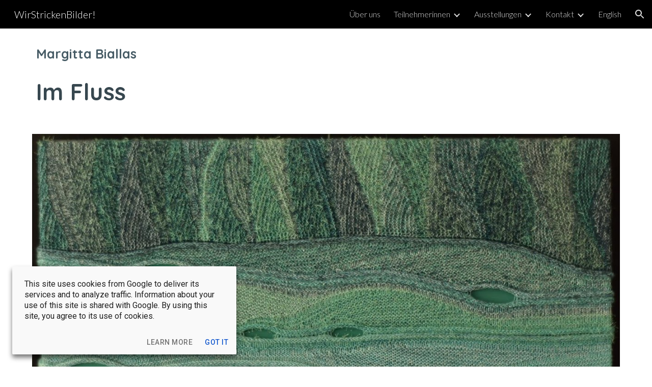

--- FILE ---
content_type: text/javascript; charset=UTF-8
request_url: https://www.gstatic.com/_/atari/_/js/k=atari.vw.en_US.A8h_Ji9J88s.O/am=AAgGEA/d=0/rs=AGEqA5lu2uMa6TssknW86Ou5iFGIwpkh4Q/m=LLHPdb,sy2u,ws9Tlc,cEt90b,sy73,KUM7Z,MpJwZc,n73qwf,A4UTCb,sy2t,L1AAkb,aW3pY,RyvaUb,sy2o,sy35,owcnme,sy36,sy37,O6y8ed,mzzZzc,CHCSlb,qAKInc,sy3j,YXyON,yUHiM,HIeYee,QxOCld,sy3o,sy3n,iTeaXe,sy64,abQiW,sy12,sy11,sy10,syv,syu,sy38,pxq3x,sy39,syo,sy3a,sy3t,syw,sy25,sy3b,sy4s,sy63,EGNJFf,V3dDOb,sy2s,ENNBBf,syh,syf,syd,syn,syc,sy3e,yf2Bs,sy1f,sy1b,sy19,sy1c,sy1j,sy1h,sy1k,sy1l,sy1e,sy1a,sy1g,sy1i,sy1d,syr,sy33,fmklff,sy42,TGYpv,syi,sy1y,ruhlUe,sy9,syy,sy4g,sy1x,sy1w,sy4t,sy5y,gK4msf,XVMNvd,sy70,yxTchf,sy71,sy72,xQtZb,iSvg6e,N5Lqpc,zPx2U,sy3r,sy3s,sy3p,sy3q,sy3m,sy3u,sy3v,pc62j,qEW1W,oNFsLb,syl,sym,sy3f,sy3g,iwfZq,m9oV,sy2w,RAnnUd,i5dxUd,sy2v,sy2x,sy2y,sy2z,sy2a,etBPYb,i5H9N,SU9Rsf,sy30,sy31,sy32,sy28,sy2b,PHUIyb,qNG0Fc,sys,syt,syx,qTnoBf,NJ1rfe,ywOR5c,sy34,sye,wg1P6b,EcW08c,sy3c,sy3d,t8tqF,qddgKe,sy66,SM1lmd,eEDsnd,sy29,sy2c,sy20,sy2p,sy3h,sy3i,oDd24c,syz,syq,RRzQxe,sya,sy14,yyxWAc,sy3l,sy3k,YV8yqd,sy0,sy1,sy7,sy6,sy27,sy26,sy24,sy2d,sy2e,sy1p,sy40,sy4z,syp,sy16,syb,sy4l,sy5q,sy15,fNFZH,sy65,sy4r,sy2f,i16Xfc,sy4f,zJMuOc,RrXLpc,sy43,sy45,sy47,sy4e,sy4h,sy4i,tCGzVe,Ej8J2c,odWSx,cgRV2c,sy1v,sy58,o1L5Wb,X4BaPc,vVEdxc,sy4,sy5,sy4k,RQOkef,HXO1uc,sy21,sy22,sy8,sy13,sy1r,sy1s,sy1z,gaMBzf,sy5r,sy23,fVuHhf,sy5t,j1RDQb,syg,sy4n,sy4v,sy4u,sy4p,sy4m,sy4q,sy1o,sy4j,sy4o,Md9ENb
body_size: 128094
content:
"use strict";this.default_vw=this.default_vw||{};(function(_){var window=this;
try{
_.q("LLHPdb");
_.PB=function(){_.ro.call(this);this.B=document.querySelector('div[jsname="ciYGJe"]')||_.Bm(document)};_.F(_.PB,_.to);_.PB.la=function(){return{}};_.bg(_.Po,_.PB);
_.u();
}catch(e){_._DumpException(e)}
try{
_.yHa=function(a,c,e){c=c(e||{},_.ys(a));a.Ku(null,c.Ag);return c};_.kia(_.Oo,_.No);
}catch(e){_._DumpException(e)}
try{
_.q("ws9Tlc");
var E_b=function(){this.B=window};E_b.prototype.get=function(){return this.B};E_b.prototype.gb=function(){return this.B.document};E_b.prototype.find=function(a){return(new _.Dn(this.B.document.documentElement)).find(a)};_.eg(E_b,_.No);
_.u();
}catch(e){_._DumpException(e)}
try{
_.q("cEt90b");
_.qz=function(a,c){c=_.Pd(c);c!==void 0&&(a.href=c)};_.xHa=function(a,c){for(var e=a.search(_.Bg),f=0,g,h=[];(g=_.Ag(a,f,c,e))>=0;){f=a.indexOf("&",g);if(f<0||f>e)f=e;g+=c.length+1;h.push(_.rg(a.slice(g,Math.max(f,0))))}return h};_.rz=new _.qo(_.Oo);
_.u();
}catch(e){_._DumpException(e)}
try{
_.kia(_.yDa,_.Dw);
}catch(e){_._DumpException(e)}
try{
_.q("KUM7Z");
var V4b=function(){_.Df.call(this);this.B=_.of(_.rz).get();this.C=this.B.location!=this.B.parent.location&&!1;this.D=null;this.C||T4b||U4b(this)};_.F(V4b,_.Df);var U4b=function(a){T4b=!0;var c=a.B.history;z9=c.pushState;var e=function(g,h,l){z9.call(c,g,h,l)};c.pushState=e;A9=c.replaceState;var f=function(g,h,l){A9.call(c,g,h,l)};c.replaceState=f;a.D=function(){z9&&A9&&c.pushState===e&&c.replaceState===f&&(c.pushState=z9,c.replaceState=A9,T4b=!1)}};_.k=V4b.prototype;_.k.Hd=function(){return this.C};
_.k.back=function(){this.C||this.B.history.back()};_.k.forward=function(){this.C||this.B.history.forward()};_.k.go=function(a){this.C||this.B.history.go(a)};_.k.R5=function(a,c){this.C||z9.call(this.B.history,a,"",c)};_.k.S5=function(a,c){this.C||A9.call(this.B.history,a,"",c)};_.k.state=function(){try{return this.B.history.state}catch(a){return null}};_.k.xf=function(){return this.B.location.href};_.k.na=function(){_.Df.prototype.na.call(this);this.D&&this.D()};var T4b=!1,z9=null,A9=null;
_.eg(V4b,_.Dw);
_.u();
}catch(e){_._DumpException(e)}
try{
_.q("MpJwZc");

_.u();
}catch(e){_._DumpException(e)}
try{
_.q("n73qwf");

_.u();
}catch(e){_._DumpException(e)}
try{
_.q("A4UTCb");

_.u();
}catch(e){_._DumpException(e)}
try{
_.q("L1AAkb");
var zHa,BHa,CHa;zHa=function(a,c){var e=0;_.Pa(a,function(f,g){c.call(void 0,f,g,a)&&_.Wa(a,g)&&e++})};_.AHa=function(a){if(_.Jf.has(a)){var c=_.Sf(a);zHa(_.Jf.get(a),function(e){return!_.Uf(c.body,e)});a.setAttribute("__IS_OWNER",_.Jf.get(a).length>0)}};_.sz=function(a){return a?_.fi(_.Sf(a)):_.fi()};BHa=!1;
CHa=function(a){function c(f){switch(f.keyCode){case 9:case 38:case 40:case 37:case 39:_.Xw=!0}}if(!BHa){BHa=!0;var e=function(){_.bi(a.body,"keydown",c,!0)};a.body?e():a.addEventListener("DOMContentLoaded",e)}};_.DHa=function(a){this.B=a?new _.Dn(a):new _.Bn([])};
_.tz=function(a){a=a.B.el();for(var c=0;c<10&&a;c++){if(a.isConnected){a.focus();var e=void 0;if(((e=a.ownerDocument)==null?void 0:e.activeElement)===a)break}e=void 0;a=(e=_.Hf(a,function(f){return f["wiz-focus-redirect-target"]},!0))==null?void 0:e["wiz-focus-redirect-target"]}};_.DHa.prototype.S=function(){return this.B};var EHa,GHa,IHa;_.uz=function(){this.B=_.of(_.rz);CHa(this.B.gb())};_.vz=function(a,c,e){c=c===void 0?null:c;e=(e===void 0?{}:e).gba;(a=_.Vm(_.Sf(c||a.B.gb())))&&a.tagName!=="BODY"||(a=e!=null?e:a);a&&_.Kf(c)&&a.tagName!=="BODY"&&(c["wiz-focus-redirect-target"]=a);return new _.DHa(a)};
_.wz=function(a,c,e){var f={};var g=f.ac===void 0?!0:f.ac;f=f.preventScroll===void 0?!1:f.preventScroll;EHa(a,c,{ac:g,preventScroll:f});e?_.FHa(a,c,e,{ac:g,preventScroll:f}):c.el().contains(_.Vm(a.B.gb()))||GHa(a,c,{ac:g,preventScroll:f})};
EHa=function(a,c,e){e=e===void 0?{}:e;var f=e.ac===void 0?!0:e.ac;var g=e.preventScroll===void 0?!1:e.preventScroll;e=_.xz(a);var h=_.xz(a);_.Mf(e.el(),"focus",function(){_.HHa(this,c,{ac:f,preventScroll:g})},a);_.Mf(h.el(),"focus",function(){_.yz(this,c,{ac:f,preventScroll:g})},a);c.children().first().before(e);c.append(h)};_.xz=function(a){a=new _.Dn(a.B.gb().createElement("div"));_.Mn(a,"tabindex",0);_.Mn(a,"aria-hidden","true");a.Ra("pw1uU");return a};
_.zz=function(a,c){a.find(".pw1uU").remove();c&&c.parent().find(".pw1uU").remove()};GHa=function(a,c,e){e=e===void 0?{}:e;var f=e.ac===void 0?!0:e.ac;var g=e.preventScroll===void 0?!1:e.preventScroll;_.jt(_.kt(a).measure(function(h){var l=_.Az(this,c,{ac:f}),p=l.filter(function(r){return r.hasAttribute("autofocus")});p.size()>0?h.Ld=p.Ya(0):l.size()>0&&(h.Ld=l.Ya(0))}).cb(function(h){h.Ld&&h.Ld.focus({preventScroll:g})}).window(_.sz(c.el())))()};
_.FHa=function(a,c,e,f){f=f===void 0?{}:f;var g=f.ac===void 0?!0:f.ac;var h=f.preventScroll===void 0?!1:f.preventScroll;_.jt(_.kt(a).measure(function(l){var p={ac:g};p=p===void 0?{}:p;p=IHa(this,c,-1,{ac:p.ac===void 0?!0:p.ac});p=_.Cn(p);e.el()!==null&&p.includes(e.el())?l.Ld=e:(p=_.Cn(_.Az(this,c,{ac:g})),l.Ld=p[0])}).cb(function(l){l.Ld&&l.Ld.focus({preventScroll:h})}).window(_.sz(e.el())))()};
_.yz=function(a,c,e){e=e===void 0?{}:e;var f=e.ac===void 0?!0:e.ac;var g=e.preventScroll===void 0?!1:e.preventScroll;_.jt(_.kt(a).measure(function(h){var l=_.Az(this,c,{ac:f});l.size()>0&&(h.Ld=l.Ya(0))}).cb(function(h){h.Ld&&h.Ld.focus({preventScroll:g})}).window(_.sz(c.el())))()};
_.HHa=function(a,c,e){e=e===void 0?{}:e;var f=e.ac===void 0?!0:e.ac;var g=e.preventScroll===void 0?!1:e.preventScroll;_.jt(_.kt(a).measure(function(h){var l=_.Az(this,c,{ac:f});l.size()>0&&(h.Ld=l.Ya(-1))}).cb(function(h){h.Ld&&h.Ld.focus({preventScroll:g})}).window(_.sz(c.el())))()};_.Az=function(a,c,e){e=e===void 0?{}:e;return IHa(a,c,0,{ac:e.ac===void 0?!0:e.ac})};
IHa=function(a,c,e,f){var g=f.ac;return c.find("[autofocus], [tabindex], a, input, textarea, select, button").filter(function(h){return JHa(a,h,e,{ac:g})})};_.uz.prototype.ki=function(a){var c=c===void 0?!0:c;return a.hasAttribute("autofocus")||a.hasAttribute("tabindex")||["A","INPUT","TEXTAREA","SELECT","BUTTON"].includes(a.tagName)?JHa(this,a,c?-1:0,{ac:!1}):!1};
var JHa=function(a,c,e,f){f=f.ac;if(c.getAttribute("disabled")!=null||c.getAttribute("hidden")!=null||f&&(c.getAttribute("aria-disabled")=="true"||c.getAttribute("aria-hidden")=="true")||c.tabIndex<e||!(c.getBoundingClientRect().width>0)||_.dl(c,"pw1uU"))return!1;if(c.getAttribute("type")=="radio")return c.checked||!a.B.gb().querySelector('[name="'+c.getAttribute("name")+'"]:checked');a=a.B.get().getComputedStyle(c);return a.display!=="none"&&a.visibility!=="hidden"};_.eg(_.uz,_.Io);
_.u();
}catch(e){_._DumpException(e)}
try{
_.q("aW3pY");
_.RA=function(){_.uz.apply(this,arguments)};_.F(_.RA,_.uz);_.eg(_.RA,_.Co);
_.u();
}catch(e){_._DumpException(e)}
try{
_.q("RyvaUb");
var OKa;OKa=function(a){this.abort=a};_.PKa=new OKa(!1);_.QKa=new OKa(!0);_.SA=function(){_.ro.call(this)};_.F(_.SA,_.to);_.SA.la=_.to.la;_.SA.prototype.B=function(){return _.PKa};_.bg(_.koa,_.SA);
_.u();
}catch(e){_._DumpException(e)}
try{
_.Oy=function(a,c){_.tf.Ja().register(a,c);c[_.gf]=function(e,f){var g=_.lf()||_.iea();if(!g)throw Error("ce");var h=_.Xe();var l=_.We();l=_.Re(l,_.fea);l=_.Qe(l)?void 0:l;_.cf(_.Ui(g,a,h,l),e,f)}};_.Py=function(){_.kw.call(this)};_.F(_.Py,_.kw);_.Py.la=function(){return{}};_.Py.prototype.Of=function(a){_.so(this,a)};var Qy=function(a,c,e){_.Zf.call(this,c,e);this.oa=a;this.C=null;this.D=new Map;this.F=e};_.F(Qy,_.Zf);Qy.prototype.Cr=function(){var a=_.Zf.prototype.Cr.call(this);a.cka=this.oa;return a};Qy.prototype.Bj=function(){throw Error("Dd");};Qy.prototype.getData=function(a){this.C||(this.C=new _.Dn(this.oa));return this.C.getData(a)};Qy.prototype.dZ=function(a,c,e){this.D.set(a,{handler:c,JY:e===void 0?!1:e})};
var WGa=function(a,c){for(var e=_.y(a.D.keys()),f=e.next();!f.done;f=e.next()){f=f.value;var g=a.D.get(f);c.dZ(f,g.handler,g.JY)}};Qy.prototype.Dg=function(a,c){return this.er(a,c)};Qy.prototype.er=function(a,c){return _.df(this.No(a,c),!0)};Qy.prototype.No=function(a,c){var e=this;return _.Ui(c||this.oa,a,this.cj(),this.F).map(function(f){return f},function(f){f instanceof _.Ti&&(f.message+=" requested by "+e);return f})};_.Kia=function(a,c,e,f){var g=new Qy(e,f,a);return _.Cf(c,a,g).map(function(h){WGa(g,h);return h})};_.Mia=function(a,c,e){c=new Qy(c,e,a);a=_.Bf(a,c);WGa(c,a);return a};
}catch(e){_._DumpException(e)}
try{
_.LKa=_.Gg("xiqF3","Bv7K0d","f1Pt1");
}catch(e){_._DumpException(e)}
try{
_.q("owcnme");
_.ri(_.LKa);_.LA=function(){_.kw.call(this);this.B=!1};_.F(_.LA,_.Py);_.LA.la=_.Py.la;_.Oy(_.ioa,_.LA);
_.u();
}catch(e){_._DumpException(e)}
try{
_.MA=function(a){_.Df.call(this);this.B=a||_.Ch();this.C={};this.D={}};_.Cj(_.MA,_.Df);_.MA.prototype.na=function(){_.Zd(this.C,this.B.removeNode,this.B);this.D=this.B=this.C=null;_.MA.Fa.na.call(this)};_.NA=function(a,c,e){e=e||"polite";var f=_.MKa(a,e),g=a.D[e];g=g&&g===c?c+"\u00a0":c;c&&(a.D[e]=g);_.Qm(f,g)};
_.MKa=function(a,c){var e=a.C[c];if(e)return e.removeAttribute("aria-hidden"),e;e=a.B.createElement("DIV");e.id="goog-lr-"+_.eb(e);e.style.position="absolute";e.style.top="-1000px";e.style.height="1px";e.style.overflow="hidden";_.wi(e,"live",c);_.wi(e,"atomic","true");a.B.gb().body.appendChild(e);return a.C[c]=e};
}catch(e){_._DumpException(e)}
try{
_.q("O6y8ed");
_.OA=function(a,c,e){_.Df.call(this);this.qg=e!=null?(0,_.ke)(a,e):a;this.L=c;this.I=(0,_.ke)(this.D7,this);this.C=!1;this.D=0;this.F=this.B=null;this.H=[]};_.Cj(_.OA,_.Df);_.k=_.OA.prototype;_.k.Vg=function(a){this.H=arguments;this.C=!1;this.B?this.F=_.oe()+this.L:this.B=_.Ol(this.I,this.L)};_.k.stop=function(){this.B&&(_.Pl(this.B),this.B=null);this.F=null;this.C=!1;this.H=[]};_.k.pause=function(){++this.D};_.k.resume=function(){this.D&&(--this.D,!this.D&&this.C&&(this.C=!1,this.qg.apply(null,this.H)))};
_.k.na=function(){this.stop();_.OA.Fa.na.call(this)};_.k.D7=function(){this.B&&(_.Pl(this.B),this.B=null);this.F?(this.B=_.Ol(this.I,this.F-_.oe()),this.F=null):this.D?this.C=!0:(this.C=!1,this.qg.apply(null,this.H))};_.PA=function(){this.tb=null;this.C=new _.MA(_.of(_.Yh(_.gi)).ea());this.D=new _.OA(this.F,2E4,this)};_.PA.prototype.B=function(a,c){_.Ol(function(){_.NA(this.C,a,c);this.D.Vg(c)},100,this)};_.PA.prototype.F=function(a){_.NA(this.C,"",a)};_.eg(_.PA,_.yo);
_.u();
}catch(e){_._DumpException(e)}
try{
_.q("mzzZzc");
var RLa;_.hB=function(){};RLa=function(a){a=_.Hf(a,function(c){return _.Kf(c)&&(c.id==="yDmH0d"||c.classList.contains("yDmH0d"))});return _.Kf(a)?a:null};_.iB=function(a){if(a){var c;return(c=RLa(a))!=null?c:_.Sf(a).body}a=document;var e;return(e=a.getElementById("yDmH0d"))!=null?e:a.body};_.eg(_.hB,_.Eo);
_.u();
}catch(e){_._DumpException(e)}
try{
_.q("CHCSlb");
_.SLa=function(){_.lea(_.hB)};_.eg(_.SLa,_.ooa);
_.u();
}catch(e){_._DumpException(e)}
try{
_.q("qAKInc");
_.a5=function(){_.cw.call(this);this.B=_.lm(this.getData("active"),!1);this.C=this.S("vyyg5");this.F=_.jt(_.kt(this).Ic().cb(function(){var a=this.U();this.B?a.Ra("qs41qe"):a.Ra("sf4e6b");this.B&&this.C.Zc(_.im(a.getData("loadingmessage"),""));this.B||setTimeout(this.D.bind(this),500)}))};_.F(_.a5,_.lw);_.a5.la=_.lw.la;_.a5.prototype.isActive=function(){return this.B};_.a5.prototype.setActive=function(a){_.Mn(this.U(),"data-active",a)};
_.a5.prototype.H=function(a){var c=a.data.Gz;switch(a.data.name){case "data-active":this.B=c=="true",this.F()}};_.a5.prototype.D=function(){var a=this;_.jt(_.kt(this).cb(function(){var c=a.U();c.Za("sf4e6b")&&(c.La("sf4e6b"),a.B||c.La("qs41qe"),a.C.Zc(""),a.trigger("ZYIfFd"))}))()};_.a5.prototype.$wa$kWijWc=function(){return this.D};_.a5.prototype.$wa$dyRcpb=function(){return this.H};_.a5.prototype.$wa$qs41qe=function(){return this.isActive};_.ej(_.SBa,_.a5);
_.u();
}catch(e){_._DumpException(e)}
try{
var xMa;_.yB=function(a,c,e){return _.zg(_.Eg(a,c),c,e)};_.zB=function(){for(var a=Array(36),c=0,e,f=0;f<36;f++)f==8||f==13||f==18||f==23?a[f]="-":f==14?a[f]="4":(c<=2&&(c=33554432+Math.random()*16777216|0),e=c&15,c>>=4,a[f]=_.Yra[f==19?e&3|8:e]);return a.join("")};_.FB=function(a,c,e){return _.Vma(document,arguments)};xMa=function(){var a=[];_.Zd(wMa,function(c,e){a.push(_.ze(e),":",c,";")});return a.join("")};_.GB=function(a,c,e,f){this.C=a;this.D=c;this.B=f?f:[];for(a=0;a<this.B.length;a=a+1|0)if(this.B[a].B.length>0)throw _.Yoa().B;};_.F(_.GB,_.Ro);_.GB.prototype.Kb=function(){return this.C};_.GB.prototype.getType=function(){return this.D};_.HB=function(){_.lq.call(this);this.H=!1;_.mq(this);this.H=!0};_.F(_.HB,_.lq);_.k=_.HB.prototype;_.k.isEnabled=function(){return this.H};_.k.Pa=function(a){this.H=a};_.k.kA=function(a,c){this.isEnabled()&&this.hO(a,c!=null?_.vp(c):0)};_.k.speak=function(a,c){this.kA(new _.GB(a,0,null,null),c)};_.k.enqueue=function(a){this.kA(new _.GB(a,0,null,null),1)};var yMa={" ":"space","`":"backtick","~":"tilde","!":"exclamation mark","@":"at","#":"pound",$:"dollar","%":"percent","^":"caret","&":"ampersand","*":"asterisk","(":"open parenthesis",")":"close parenthesis","-":"dash",_:"underscore","=":"equals","+":"plus","[":"left bracket","]":"right bracket","{":"left brace","}":"right brace","|":"pipe",";":"semicolon",":":"colon",",":"comma",".":"dot","<":"less than",">":"greater than","/":"slash","?":"question mark",'"':"quote","'":"apostrophe","\t":"tab","\r":"return",
"\n":"new line","\\":"backslash","\u2022":"bullet"};var wMa={position:"absolute",left:"0px",top:"-1px","z-index":"-2",opacity:"0"};var IB=function(a,c,e){c=c===void 0?!0:c;e=e===void 0?!1:e;_.HB.call(this);this.C=a?a:new _.vm;this.R=c;this.V=e;this.C.removeNode(this.C.S("placeholder-msg-until-sr-enabled"));a=this.C.S("docs-aria-speakable");a||(a=_.FB("DIV",{id:"docs-aria-speakable",style:xMa()}),_.vi(a,"region"),_.wi(a,"live","assertive"),_.wi(a,"atomic",!0),_.wi(a,"hidden",!1),document.body.appendChild(a));this.B=a;this.D=[];this.I=[];this.F=!1;this.aa=0},AMa;_.F(IB,_.HB);
IB.prototype.na=function(){this.C.removeNode(this.C.S("docs-aria-speakable"));_.HB.prototype.na.call(this)};IB.prototype.initialize=function(a,c){this.aa=(this.F=c)&&_.E.sd?20:500;this.F&&_.wi(this.B,"atomic","false");_.E.product.CHROME&&!this.V&&_.wi(this.B,"relevant","additions");(_.E.sd||this.F)&&_.wi(this.B,"live","polite");a&&!this.F&&this.B.removeAttribute("aria-atomic");this.F&&this.C.qe(this.B);this.R||zMa(this)};
IB.prototype.Pa=function(a){!this.isEnabled()&&a?(_.HB.prototype.Pa.call(this,a),this.R||zMa(this)):this.isEnabled()&&!a&&(this.R||this.speak("Screen reader support disabled."),_.HB.prototype.Pa.call(this,a))};var zMa=function(a){a.speak("Screen reader support enabled.")};
IB.prototype.hO=function(a,c){if(c!=1&&!this.F)this.C.qe(this.B),this.D.length!=0&&(this.I=this.D),this.D=[];else if(this.F&&this.B.children.length>=this.aa){c=this.B.children.length;for(var e=0;e<c-5+1;e++)this.B.removeChild(this.B.firstChild);this.D=this.D.slice(-4)}AMa(this,a.Kb());a=a.B.slice(0);for(c=0;c<a.length;c++)AMa(this,a[c].Kb())};
AMa=function(a,c){if(c.length!=0){a.D.push(c);var e=a.B.textContent.length>0?" ":"";a:{for(var f=[],g=0;g<c.length;g++){var h=yMa[c[g]];if(!h)break a;f.push(h)}c=f.join(" ")}e+=c;c=a.D.length-1;c=a.I.length>c&&a.D[c]===a.I[c];a.V&&c&&!a.F&&(e+="\u00a0",a.D[a.D.length-1]=e);a.C.appendChild(a.B,a.F?a.C.ta("DIV",{},e):a.C.createTextNode(e))}};_.BMa=function(a,c,e){var f=f===void 0?!1:f;var g=g===void 0?!1:g;a=new IB(a,c,e);a.initialize(f,g);return a};IB.prototype.stop=function(){};
}catch(e){_._DumpException(e)}
try{
_.q("YXyON");
_.JB=function(){_.ro.call(this);this.B=_.BMa(_.Ch(),!0,!0);this.ka(this.B);_.sh(this.Yd(),_.Dsa,this.B)};_.F(_.JB,_.to);_.JB.la=_.to.la;_.JB.prototype.speak=function(a){a=new _.GB(a,0);this.B.kA(a)};_.bg(_.woa,_.JB);
_.u();
}catch(e){_._DumpException(e)}
try{
_.q("yUHiM");
var vMa=_.la("yUHiM");var xB=function(){_.cw.call(this)};_.F(xB,_.lw);xB.la=_.lw.la;xB.prototype.jc=function(){var a=this.U().el(),c=a.style.overflow;a.style.overflow="visible";var e=a.clientWidth<a.scrollWidth;a.style.overflow=c;e&&_.Mn(this.U(),"title",this.U().Kb())};xB.prototype.$wa$WYd=function(){return this.jc};_.ej(vMa,xB);
_.u();
}catch(e){_._DumpException(e)}
try{
_.q("HIeYee");

_.u();
}catch(e){_._DumpException(e)}
try{
_.q("QxOCld");
_.ILb=function(){_.kw.call(this)};_.F(_.ILb,_.Py);_.ILb.la=function(){return{}};_.Oy(_.HBa,_.ILb);
_.u();
}catch(e){_._DumpException(e)}
try{
_.q("iTeaXe");
_.QB=function(a){_.kw.call(this);this.tb=null;this.B=a.service.tn;this.F=new _.Pv(this.H,25,this);this.C=null;this.D=0};_.F(_.QB,_.Py);_.QB.la=function(){return{service:{tn:_.PB}}};_.QB.prototype.H=function(){this.notify("VbOlFf")};_.QB.prototype.scrollTo=function(a,c,e){this.notify("vbaUQc",{Cba:a,Gna:c||"totop",callback:e})};_.Oy(_.Qo,_.QB);
_.u();
}catch(e){_._DumpException(e)}
try{
_.iPb={wua:0,J_:1,nsa:2};
}catch(e){_._DumpException(e)}
try{
_.q("abQiW");
_.q5=function(a){_.ro.call(this);this.C=a.appContext.configuration;this.B=!!_.uxa(this.C.get())};_.F(_.q5,_.to);_.q5.la=function(){return{appContext:{configuration:_.co}}};_.bg(_.Cw,_.q5);
_.u();
}catch(e){_._DumpException(e)}
try{
var fFa;
fFa={fP:{1E3:{other:"0K"},1E4:{other:"00K"},1E5:{other:"000K"},1E6:{other:"0M"},1E7:{other:"00M"},1E8:{other:"000M"},1E9:{other:"0B"},1E10:{other:"00B"},1E11:{other:"000B"},1E12:{other:"0T"},1E13:{other:"00T"},1E14:{other:"000T"}},U_:{1E3:{other:"0 thousand"},1E4:{other:"00 thousand"},1E5:{other:"000 thousand"},1E6:{other:"0 million"},1E7:{other:"00 million"},1E8:{other:"000 million"},1E9:{other:"0 billion"},1E10:{other:"00 billion"},1E11:{other:"000 billion"},1E12:{other:"0 trillion"},1E13:{other:"00 trillion"},1E14:{other:"000 trillion"}}};
_.Px=fFa;_.Px=fFa;var gFa={AED:[2,"dh","\u062f.\u0625."],ALL:[0,"Lek","Lek"],AUD:[2,"$","AU$"],BDT:[2,"\u09f3","Tk"],BGN:[2,"lev","lev"],BRL:[2,"R$","R$"],CAD:[2,"$","C$"],CDF:[2,"FrCD","CDF"],CHF:[2,"CHF","CHF"],CLP:[0,"$","CL$"],CNY:[2,"\u00a5","RMB\u00a5"],COP:[32,"$","COL$"],CRC:[0,"\u20a1","CR\u20a1"],CZK:[50,"K\u010d","K\u010d"],DKK:[50,"kr.","kr."],DOP:[2,"RD$","RD$"],EGP:[2,"\u00a3","LE"],ETB:[2,"Birr","Birr"],EUR:[2,"\u20ac","\u20ac"],GBP:[2,"\u00a3","GB\u00a3"],HKD:[2,"$","HK$"],HRK:[2,"kn","kn"],HUF:[34,
"Ft","Ft"],IDR:[0,"Rp","Rp"],ILS:[34,"\u20aa","IL\u20aa"],INR:[2,"\u20b9","Rs"],IRR:[0,"Rial","IRR"],ISK:[0,"kr","kr"],JMD:[2,"$","JA$"],JPY:[0,"\u00a5","JP\u00a5"],KRW:[0,"\u20a9","KR\u20a9"],LKR:[2,"Rs","SLRs"],LTL:[2,"Lt","Lt"],MNT:[0,"\u20ae","MN\u20ae"],MVR:[2,"Rf","MVR"],MXN:[2,"$","Mex$"],MYR:[2,"RM","RM"],NOK:[50,"kr","NOkr"],PAB:[2,"B/.","B/."],PEN:[2,"S/.","S/."],PHP:[2,"\u20b1","PHP"],PKR:[0,"Rs","PKRs."],PLN:[50,"z\u0142","z\u0142"],RON:[2,"RON","RON"],RSD:[0,"din","RSD"],RUB:[50,"\u20bd",
"RUB"],SAR:[2,"SAR","SAR"],SEK:[50,"kr","kr"],SGD:[2,"$","S$"],THB:[2,"\u0e3f","THB"],TRY:[2,"\u20ba","TRY"],TWD:[2,"$","NT$"],TZS:[0,"TSh","TSh"],UAH:[2,"\u0433\u0440\u043d.","UAH"],USD:[2,"$","US$"],UYU:[2,"$","$U"],VND:[48,"\u20ab","VN\u20ab"],YER:[0,"Rial","Rial"],ZAR:[2,"R","ZAR"]};var hFa;hFa={lP:".",PG:",",kR:"%",rI:"0",E8:"+",ZQ:"-",qP:"E",mR:"\u2030",SG:"\u221e",t8:"NaN",kP:"#,##0.###",c9:"#E0",B8:"#,##0%",Y_:"\u00a4#,##0.00",KG:"USD"};_.Qx=hFa;_.Qx=hFa;var Rx,iFa;
_.Sx=function(a){this.aa=40;this.D=1;this.fa=0;this.B=3;this.da=this.F=0;this.Aa=!1;this.ha=this.R="";this.H=_.Qx.ZQ;this.W="";this.C=1;this.L=!1;this.I=[];this.ia=this.ma=!1;this.V=0;if(typeof a==="number")switch(a){case 1:Rx(this,_.Qx.kP);break;case 2:Rx(this,_.Qx.c9);break;case 3:Rx(this,_.Qx.B8);break;case 4:a=_.Qx.Y_;var c=["0"],e=gFa[_.Qx.KG];if(e){e=e[0]&7;if(e>0){c.push(".");for(var f=0;f<e;f++)c.push("0")}a=a.replace(/0.00/g,c.join(""))}Rx(this,a);break;case 5:iFa(this,1);break;case 6:iFa(this,
2);break;default:throw Error("Od");}else Rx(this,a)};_.jFa=function(a,c){if(a.F>0&&c>=0)throw Error("Md");a.fa=c};
Rx=function(a,c){var e=[0];a.R=Tx(a,c,e);for(var f=e[0],g=-1,h=0,l=0,p=0,r=-1,w=c.length,x=!0;e[0]<w&&x;e[0]++)switch(c.charAt(e[0])){case "#":l>0?p++:h++;r>=0&&g<0&&r++;break;case "0":if(p>0)throw Error("Ud`"+c);l++;r>=0&&g<0&&r++;break;case ",":r>0&&a.I.push(r);r=0;break;case ".":if(g>=0)throw Error("Vd`"+c);g=h+l+p;break;case "E":if(a.ia)throw Error("Wd`"+c);a.ia=!0;a.da=0;e[0]+1<w&&c.charAt(e[0]+1)=="+"&&(e[0]++,a.Aa=!0);for(;e[0]+1<w&&c.charAt(e[0]+1)=="0";)e[0]++,a.da++;if(h+l<1||a.da<1)throw Error("Xd`"+
c);x=!1;break;default:e[0]--,x=!1}l==0&&h>0&&g>=0&&(l=g,l==0&&l++,p=h-l,h=l-1,l=1);if(g<0&&p>0||g>=0&&(g<h||g>h+l)||r==0)throw Error("Yd`"+c);p=h+l+p;a.B=g>=0?p-g:0;g>=0&&(a.F=h+l-g,a.F<0&&(a.F=0));a.D=(g>=0?g:p)-h;a.ia&&(a.aa=h+a.D,a.B==0&&a.D==0&&(a.D=1));a.I.push(Math.max(0,r));a.ma=g==0||g==p;f=e[0]-f;a.ha=Tx(a,c,e);e[0]<c.length&&c.charAt(e[0])==";"?(e[0]++,a.C!=1&&(a.L=!0),a.H=Tx(a,c,e),e[0]+=f,a.W=Tx(a,c,e)):(a.H+=a.R,a.W+=a.ha)};iFa=function(a,c){a.V=c;Rx(a,_.Qx.kP);a.F=0;a.B=2;_.jFa(a,2)};
_.Sx.prototype.parse=function(a,c){c=c||[0];if(this.V!==0)throw Error("Pd");a=a.replace(/ |\u202f/g,"\u00a0");var e=a.indexOf(this.R,c[0])==c[0],f=a.indexOf(this.H,c[0])==c[0];e&&f&&(this.R.length>this.H.length?f=!1:this.R.length<this.H.length&&(e=!1));e?c[0]+=this.R.length:f&&(c[0]+=this.H.length);if(a.indexOf(_.Qx.SG,c[0])==c[0]){c[0]+=_.Qx.SG.length;var g=Infinity}else{g=a;var h=!1,l=!1,p=!1,r=-1,w=1,x=_.Qx.lP,z=_.Qx.PG,B=_.Qx.qP;if(this.V!=0)throw Error("Qd");z=z.replace(/\u202f/g,"\u00a0");for(var D=
"";c[0]<g.length;c[0]++){var G=g.charAt(c[0]),Q=kFa(G);if(Q>=0&&Q<=9)D+=Q,p=!0;else if(G==x.charAt(0)){if(h||l)break;D+=".";h=!0}else if(G==z.charAt(0)&&("\u00a0"!=z.charAt(0)||c[0]+1<g.length&&kFa(g.charAt(c[0]+1))>=0)){if(h||l)break}else if(G==B.charAt(0)){if(l)break;D+="E";l=!0;r=c[0]}else if(G=="+"||G=="-"){if(p&&r!=c[0]-1)break;D+=G}else if(this.C==1&&G==_.Qx.kR.charAt(0)){if(w!=1)break;w=100;if(p){c[0]++;break}}else if(this.C==1&&G==_.Qx.mR.charAt(0)){if(w!=1)break;w=1E3;if(p){c[0]++;break}}else break}this.C!=
1&&(w=this.C);g=parseFloat(D)/w}if(e){if(a.indexOf(this.ha,c[0])!=c[0])return NaN;c[0]+=this.ha.length}else if(f){if(a.indexOf(this.W,c[0])!=c[0])return NaN;c[0]+=this.W.length}return f?-g:g};
_.Sx.prototype.format=function(a){if(this.F>this.B)throw Error("Rd");if(isNaN(a))return _.Qx.t8;var c=[];var e=a;if(this.V==0)e=Ux;else{e=Math.abs(e);var f=lFa(this,e<=1?0:mFa(e)).GJ;e=lFa(this,f+mFa(nFa(this,Vx(e,-f)).Gk))}a=Vx(a,-e.GJ);(f=a<0||a==0&&1/a<0)?e.qM?c.push(e.qM):(c.push(e.prefix),c.push(this.H)):(c.push(e.prefix),c.push(this.R));if(isFinite(a))if(a*=f?-1:1,a*=this.C,this.ia){var g=a;if(g==0)oFa(this,g,this.D,c),pFa(this,0,c);else{var h=Math.floor(Math.log(g)/Math.log(10)+2E-15);g=Vx(g,
-h);var l=this.D;this.aa>1&&this.aa>this.D?(l=h%this.aa,l<0&&(l=this.aa+l),g=Vx(g,l),h-=l,l=1):this.D<1?(h++,g=Vx(g,-1)):(h-=this.D-1,g=Vx(g,this.D-1));oFa(this,g,l,c);pFa(this,h,c)}}else oFa(this,a,this.D,c);else c.push(_.Qx.SG);f?e.rM?c.push(e.rM):(isFinite(a)&&c.push(e.suffix),c.push(this.W)):(isFinite(a)&&c.push(e.suffix),c.push(this.ha));return c.join("")};
var nFa=function(a,c){var e=Vx(c,a.B);a.fa>0&&(e=qFa(e,a.fa,a.B));e=Math.round(e);if(isFinite(e)){var f=Math.floor(Vx(e,-a.B));e=Math.floor(e-Vx(f,a.B));if(e<0||e>=Vx(1,a.B))f=Math.round(c),e=0}else f=c,e=0;return{Gk:f,nca:e}},oFa=function(a,c,e,f){if(a.F>a.B)throw Error("Rd");f||(f=[]);c=nFa(a,c);var g=c.Gk,h=c.nca,l=a.F>0||h>0||!1;c=a.F;l&&(c=a.F);for(var p="",r=g;r>1E20;)p="0"+p,r=Math.round(Vx(r,-1));p=r+p;var w=_.Qx.lP;r=_.Qx.rI.codePointAt(0);var x=p.length,z=0;if(g>0||e>0){for(g=x;g<e;g++)f.push(String.fromCodePoint(r));
if(a.I.length>=2)for(e=1;e<a.I.length;e++)z+=a.I[e];e=x-z;if(e>0){g=a.I;z=x=0;for(var B,D=_.Qx.PG,G=p.length,Q=0;Q<G;Q++)if(f.push(String.fromCodePoint(r+Number(p.charAt(Q)))),G-Q>1)if(B=g[z],Q<e){var W=e-Q;(B===1||B>0&&W%B===1)&&f.push(D)}else z<g.length&&(Q===e?z+=1:B===Q-e-x+1&&(f.push(D),x+=B,z+=1))}else{e=p;p=a.I;g=_.Qx.PG;B=e.length;D=[];for(x=p.length-1;x>=0&&B>0;x--){z=p[x];for(G=0;G<z&&B-G-1>=0;G++)D.push(String.fromCodePoint(r+Number(e.charAt(B-G-1))));B-=z;B>0&&D.push(g)}f.push.apply(f,
D.reverse())}}else l||f.push(String.fromCodePoint(r));(a.ma||l)&&f.push(w);h=String(h);l=h.split("e+");l.length==2&&(h=String(qFa(parseFloat(l[0]),a.fa,1)),h=h.replace(".",""),h+=(0,_.Yl)("0",parseInt(l[1],10)-h.length+1));a.B+1>h.length&&(h="1"+(0,_.Yl)("0",a.B-h.length)+h);for(a=h.length;h.charAt(a-1)=="0"&&a>c+1;)a--;for(c=1;c<a;c++)f.push(String.fromCodePoint(r+Number(h.charAt(c))))},pFa=function(a,c,e){e.push(_.Qx.qP);c<0?(c=-c,e.push(_.Qx.ZQ)):a.Aa&&e.push(_.Qx.E8);c=""+c;for(var f=_.Qx.rI,
g=c.length;g<a.da;g++)e.push(f);a=f.codePointAt(0)-rFa;for(f=0;f<c.length;f++)e.push(String.fromCodePoint(a+c.codePointAt(f)))},kFa=function(a){a=a.codePointAt(0);if(48<=a&&a<58)return a-48;var c=_.Qx.rI.codePointAt(0);return c<=a&&a<c+10?a-c:-1},rFa="0".codePointAt(0),Tx=function(a,c,e){for(var f="",g=!1,h=c.length;e[0]<h;e[0]++){var l=c.charAt(e[0]);if(l=="'")e[0]+1<h&&c.charAt(e[0]+1)=="'"?(e[0]++,f+="'"):g=!g;else if(g)f+=l;else switch(l){case "#":case "0":case ",":case ".":case ";":return f;
case "\u00a4":e[0]+1<h&&c.charAt(e[0]+1)=="\u00a4"?(e[0]++,f+=_.Qx.KG):(l=_.Qx.KG,f+=l in gFa?gFa[l][1]:l);break;case "%":if(!a.L&&a.C!=1)throw Error("Sd");if(a.L&&a.C!=100)throw Error("Td");a.C=100;a.L=!1;f+=_.Qx.kR;break;case "\u2030":if(!a.L&&a.C!=1)throw Error("Sd");if(a.L&&a.C!=1E3)throw Error("Td");a.C=1E3;a.L=!1;f+=_.Qx.mR;break;default:f+=l}}return f},Ux={GJ:0,qM:"",rM:"",prefix:"",suffix:""},lFa=function(a,c){a=a.V==1?_.Px.fP:_.Px.U_;a==null&&(a=_.Px.fP);if(c<3)return Ux;c=Math.min(14,c);
var e=a[Vx(1,c)];for(--c;!e&&c>=3;)e=a[Vx(1,c)],c--;if(!e)return Ux;e=e.other;var f=a="",g=e.indexOf(";");g>=0&&(e=e.substring(0,g),g=e.substring(g+1))&&(f=/([^0]*)(0+)(.*)/.exec(g),a=f[1],f=f[3]);return e&&e!="0"?(e=/([^0]*)(0+)(.*)/.exec(e))?{GJ:c+1-(e[2].length-1),qM:a,rM:f,prefix:e[1],suffix:e[3]}:Ux:Ux},mFa=function(a){if(!isFinite(a))return a>0?a:0;for(var c=0;(a/=10)>=1;)c++;return c},Vx=function(a,c){if(!a||!isFinite(a)||c==0)return a;a=String(a).split("e");return parseFloat(a[0]+"e"+(parseInt(a[1]||
0,10)+c))},sFa=function(a,c){return a&&isFinite(a)?Vx(Math.round(Vx(a,c)),-c):a},qFa=function(a,c,e){if(!a)return a;c=c-mFa(a)-1;return c<-e?sFa(a,-e):sFa(a,c)};
}catch(e){_._DumpException(e)}
try{
_.tFa=function(a,c){var e=new _.Sx(c);5!==c&&6!==c||_.jFa(e,3);return e.format(a)};
}catch(e){_._DumpException(e)}
try{
var uFa;_.Wx=function(a,c){return _.tFa(a,uFa[c===void 0?"decimal":c]||1)};_.vFa=function(a){var c=a.icon,e=a.iy,f=a.Oa,g=a.X$,h=a.fz;return _.N(_.R(),_.fEa(_.Ms({Oa:"mUbCce "+(e?"p9Nwte":"fKz7Od")+(g?" YYBxpf":"")+(f?" "+f:""),content:_.M(_.N(_.M(_.R(),'<div class="'+_.L("VTBa7b")+" "+_.L("MbhUzd")+'" jsname="'+_.L("ksKsZd")+'"></div><span jsslot class="'+_.L("xjKiLb")+'"><span class="'+_.L("Ce1Y1c")+'" style="top: -'+_.L(_.Zs(h?h/2:12))+'px">'),_.K(c)),"</span></span>")},a)))};
_.Xx=function(a){a=a||{};return _.N(_.R(),_.vFa(_.Ms({iy:!1},a)))};uFa={decimal:1,currency:4,percent:3,scientific:2,compact_short:5,compact_long:6};
}catch(e){_._DumpException(e)}
try{
_.vGa=function(a){var c=a.Oa,e=a.content,f=a.jsaction,g=a.jsname,h=a.attributes,l=a.disabled,p=a.checked,r=a.id,w=a.title;a=a.value;return _.M(_.N(_.M(_.R(),"<div"+(r?' id="'+_.L(r)+'"':"")+' class="'+_.L(c)+(p?" "+_.L("N2RpBe"):"")+(l?" "+_.L("RDPZE"):"")+(_.Ps(a)?" "+_.L("CDELXb"):"")+'" jscontroller="'+_.L("pxq3x")+'" jsaction="clickonly:'+_.L("KjsqPd")+"; focus:"+_.L("Jt1EX")+"; blur:"+_.L("fpfTEe")+"; input:"+_.L("Lg5SV")+(f?";"+_.L(f):"")+'" jsshadow'+(g?' jsname="'+_.L(g)+'"':"")+(l?' aria-disabled="true"':
"")+(_.Ps(w)?' title="'+_.L(_.Ss(w))+'"':"")+(_.Ps(h)?_.Vs(_.Us(h)):"")+">"),_.Ps(e)?_.K(e):""),"</div>")};_.Hy=function(a,c){return _.Wx(a,"decimal")+" / "+_.Wx(c,"decimal")};_.wGa=function(a,c){var e="";if(c)e+='dir="'+_.L(c)+'"';else if(_.Ps(a))switch(_.Tua(a)){case 1:e+='dir="ltr"';break;case -1:e+='dir="rtl"'}return(0,_.Ks)(e)};
}catch(e){_._DumpException(e)}
try{
var XKa;_.VA=function(a){return XKa(a,!0)[0]};_.YKa=function(a){return XKa(a,!1)};XKa=function(a,c){var e=0,f=0;_.WA(a)&&(e=a.selectionStart,f=c?-1:a.selectionEnd);return[e,f]};_.XA=function(a,c){_.WA(a)&&(a.selectionStart=c,a.selectionEnd=c)};_.WA=function(a){try{return typeof a.selectionStart=="number"}catch(c){return!1}};
}catch(e){_._DumpException(e)}
try{
_.q("pxq3x");
var ZKa=function(){var a=_.ta(),c="";_.raa()?(c=/Windows (?:NT|Phone) ([0-9.]+)/,c=(a=c.exec(a))?a[1]:"0.0"):_.La()?(c=/(?:iPhone|iPod|iPad|CPU)\s+OS\s+(\S+)/,c=(a=c.exec(a))&&a[1].replace(/_/g,".")):_.Ma()?(c=/Mac OS X ([0-9_.]+)/,c=(a=c.exec(a))?a[1].replace(/_/g,"."):"10"):_.ua("KaiOS")?(c=/(?:KaiOS)\/(\S+)/i,c=(a=c.exec(a))&&a[1]):_.paa()?(c=/Android\s+([^\);]+)(\)|;)/,c=(a=c.exec(a))&&a[1]):_.Na()&&(c=/(?:CrOS\s+(?:i686|x86_64)\s+([0-9.]+))/,c=(a=c.exec(a))&&a[1]);return c||""},$Ka=function(a){return _.Hy(a.cba,
a.Ija)},aLa=function(a){a=_.K(a.paa)+" characters remaining";return(0,_.J)(a)},bLa=function(a){a="Maximum of "+_.K(a.maxLength)+" characters entered";return(0,_.J)(a)},cLa=function(a){a=_.K(a.maxLength)+" characters maximum";return(0,_.J)(a)};_.ZA=function(a){_.cw.call(this);var c=this;this.F=null;this.H=!1;this.C=a.appContext.soy;YA(this)&&dLa(this);this.B=!1;eLa(this);a=this.S("YPqjbf").el();a.autocapitalize=="words"&&_.Ja()&&_.La()&&_.ya(ZKa(),"8")>=0&&!(_.ya(ZKa(),"9")>=0)&&(a.autocapitalize="none");this.D=!!a.value;_.Uh(this.U().el(),function(e,f){!!e.xa()!==!!f.xa()&&(c.D=!!f.xa());e.F(c.wc()&&c.isEnabled());e.D(c.D);return!1})};_.F(_.ZA,_.lw);_.ZA.la=function(){return{appContext:{soy:_.As}}};
_.ZA.prototype.Vb=function(a){var c=this.mb("LwH6nd");var e=this.mb("YRMmle");c=c.first()||e.first();a=a||"";e=this.S("YPqjbf");_.Ln(c,"aria-hidden")=="true"?_.Mn(e,"aria-label",a):a==_.Ln(e,"aria-label")&&_.Mn(c,"aria-hidden","true");c.Zc(a);return this};var fLa=function(a){return _.im(a.S("YPqjbf").getData("initialValue"),"")};_.k=_.ZA.prototype;_.k.Ua=function(a,c){c=c===void 0?!1:c;a=a||"";_.Kn(this.S("YPqjbf"),a);a!=fLa(this)&&(this.notify("ti6hGc"),gLa(this,a,c));return this};_.k.xa=function(){return _.Jn(this.S("YPqjbf"))};
_.k.QY=function(){this.S("YPqjbf").el().select();return this};_.k.focus=function(a){this.S("YPqjbf").focus(a)};_.k.blur=function(){this.S("YPqjbf").el().blur()};_.k.rc=function(a){try{var c=this.S("B34EJ")}catch(e){return}_.In(this.U(),"k0tWj",!!a);_.In(this.U(),"IYewr",!!a);a?(typeof a==="string"?c.Zc(a):_.Zn(c).append(a),this.trigger("CUe1Cc")):_.Zn(c);this.zn(!a)};_.k.getError=function(){try{var a=this.S("B34EJ")}catch(c){return""}return a.Kb()};
_.k.zn=function(a){_.Mn(this.S("YPqjbf"),"aria-invalid",!a)};_.k.KB=function(a,c){_.Mn(this.S("YPqjbf"),a,c)};_.k.J7=function(){_.Xn(this.S("YPqjbf"),"aria-activedescendant")};_.k.Pa=function(a){this.isEnabled()!=a&&(_.In(this.U(),"RDPZE",!a),this.S("YPqjbf").el().setAttribute("aria-disabled",!a),a?(_.Xn(this.S("YPqjbf"),"disabled"),_.Xn(this.U(),"aria-disabled")):(_.Mn(this.S("YPqjbf"),"disabled",!0),_.Mn(this.U(),"aria-disabled",!0)),this.B&&a?$A(this,!0):a||$A(this,!1))};_.k.isEnabled=function(){return!this.U().Za("RDPZE")};
_.k.I7=function(){var a=this.xa();a!=fLa(this)&&gLa(this,a);this.trigger("YqO5N",a);YA(this)&&(a=+YA(this)-hLa(this,a),a==0?iLa(this,this.C.render(bLa,{maxLength:YA(this)})):a<10?this.H||(this.H=!0,iLa(this,this.C.render(aLa,{paa:a}))):this.H=!1)};
_.k.H7=function(){try{if(_.E.xd){var a=window.getSelection();if(a&&a.focusNode&&a.focusNode.tagName){var c=document.createRange();c.selectNodeContents(this.S("YPqjbf").el());c.collapse(!1);a.removeAllRanges();a.addRange(c)}}}catch(e){}this.B=!0;this.isEnabled()&&$A(this,!0);this.trigger("AHmuwe");YA(this)&&iLa(this,this.C.render(cLa,{maxLength:YA(this)}))};_.k.wc=function(){return this.B};_.k.ZH=function(){return _.VA(this.S("YPqjbf").el())};_.k.cA=function(a){_.XA(this.S("YPqjbf").el(),a)};
_.k.L7=function(){var a=this.S("YPqjbf").el();_.WA(a)&&(a.selectionStart=0)};_.k.K7=function(a){var c=this.S("YPqjbf").el();_.WA(c)&&(c.selectionEnd=a)};_.k.G7=function(){return _.YKa(this.S("YPqjbf").el())};var $A=function(a,c){_.In(a.U(),"u3bW4e",c);c&&a.S("XmnwAc").Ra("Y2Zypf")};_.ZA.prototype.L=function(){this.B=!1;$A(this,!1);this.trigger("O22p3e")};
_.ZA.prototype.I=function(a){if(this.isEnabled()){var c=_.sn(a.event,this.U().el());this.S("XmnwAc").Ta("transform-origin",c.x+"px");_.Ln(a.targetElement,"jsname")=="LwH6nd"&&this.focus()}return!0};
var YA=function(a){return _.Ln(a.S("YPqjbf"),"maxLength")?parseInt(_.Ln(a.S("YPqjbf"),"maxLength"),10):null},dLa=function(a){a.F=_.hi(a,{service:{yd:_.yo}}).then(function(c){return c.service.yd})},iLa=function(a,c){a.F||dLa(a);a.F.then(function(e){e.B(c)})},gLa=function(a,c,e){e=e===void 0?!1:e;var f=a.S("YPqjbf"),g=f.el();a.D=c!=="";_.In(a.U(),"CDELXb",a.D);g.setAttribute("badinput",!!g.validity.badInput);g=a.mb("CGfNbd");g.size()<1||!YA(a)||g.Zc(a.C.Mg($Ka,{cba:hLa(a,c),Ija:YA(a)}));f.setData("initialValue",
c);eLa(a);e||a.trigger("sPvj8e",c)},hLa=function(a,c){c=c.length;return YA(a)?Math.min(c,YA(a)):c},eLa=function(a){if(!a.S("YPqjbf").getData("initialDir").B()){var c=a.S("YPqjbf");a=_.Jn(c);(c=c.el())&&a!==null&&_.yh(c,a)}};_.ZA.prototype.$wa$KjsqPd=function(){return this.I};_.ZA.prototype.$wa$fpfTEe=function(){return this.L};_.ZA.prototype.$wa$WvE0j=function(){return this.G7};_.ZA.prototype.$wa$yfHlzb=function(){return this.ZH};_.ZA.prototype.$wa$u3bW4e=function(){return this.wc};
_.ZA.prototype.$wa$Jt1EX=function(){return this.H7};_.ZA.prototype.$wa$Lg5SV=function(){return this.I7};_.ZA.prototype.$wa$yXgmRe=function(){return this.isEnabled};_.ZA.prototype.$wa$Ycd8ge=function(){return this.getError};_.ZA.prototype.$wa$O22p3e=function(){return this.blur};_.ZA.prototype.$wa$MJlnB=function(){return this.QY};_.ZA.prototype.$wa$HvnK2b=function(){return this.xa};_.ej(_.xw,_.ZA);
_.u();
}catch(e){_._DumpException(e)}
try{
_.bB=function(a){var c=a.indexOf("#");return c<0?a:a.slice(0,c)};_.lLa=function(a,c){return _.bB(a)+(c?"#"+c:"")};
}catch(e){_._DumpException(e)}
try{
var kNa;_.YB=function(a){var c=_.zn(a);return c&&kNa()?-a.scrollLeft:c&&_.ln(a)!="visible"?a.scrollWidth-a.clientWidth-a.scrollLeft:a.scrollLeft};_.ZB=function(a){var c=a.offsetLeft,e=a.offsetParent;e||_.kn(a)!="fixed"||(e=_.Sf(a).documentElement);if(!e)return c;if(_.E.bd&&!_.E.Ym(58)){var f=_.pn(e);c+=f.left}else _.E.qL(8)&&!_.E.qL(9)&&(f=_.pn(e),c-=f.left);return _.zn(e)?e.clientWidth-(c+a.offsetWidth):c};
_.$B=function(a,c){c=Math.max(c,0);_.zn(a)?a.scrollLeft=kNa()?-c:a.scrollWidth-c-a.clientWidth:a.scrollLeft=c};kNa=function(){var a=_.E.product.nl&&(0,_.E.product.Nl)(10),c=_.E.IOS&&_.E.platform.Nl(10),e=_.E.product.CHROME&&(0,_.E.product.Nl)(85);return _.E.bd||a||c||e};_.aC=function(a,c,e,f){e!==null&&(a.style.top=e+"px");f?(a.style.right=c+"px",a.style.left=""):(a.style.left=c+"px",a.style.right="")};
}catch(e){_._DumpException(e)}
try{
_.ri(_.$w);
}catch(e){_._DumpException(e)}
try{
var dTa;_.bTa=function(a,c){var e=Math.max(a.left,c.left),f=Math.min(a.left+a.width,c.left+c.width);if(e<=f){var g=Math.max(a.top,c.top);c=Math.min(a.top+a.height,c.top+c.height);if(g<=c)return a.left=e,a.top=g,a.width=f-e,a.height=c-g,!0}return!1};_.kE=function(a){return new _.De(a.left,a.top)};_.lE=function(a,c){return new _.De(a.x-c.x,a.y-c.y)};_.cTa=function(a,c){return c?_.Hf(a,function(e){return!c||typeof e.className==="string"&&_.Ta(e.className.split(/\s+/),c)},!0):null};
dTa=function(a){var c=_.Sf(a),e=_.jn(a,"position"),f=e=="fixed"||e=="absolute";for(a=a.parentNode;a&&a!=c;a=a.parentNode)if(a.nodeType==11&&a.host&&(a=a.host),e=_.jn(a,"position"),f=f&&e=="static"&&a!=c.documentElement&&a!=c.body,!f&&(a.scrollWidth>a.clientWidth||a.scrollHeight>a.clientHeight||e=="fixed"||e=="absolute"||e=="relative"))return a;return null};
_.mE=function(a){for(var c=new _.Ie(0,Infinity,Infinity,0),e=_.Ch(a),f=e.gb().body,g=e.gb().documentElement,h=_.Bm(e.Sb);a=dTa(a);)if((!_.E.ge||a.clientHeight!=0||a!=f)&&a!=f&&a!=g&&_.jn(a,"overflow")!="visible"){var l=_.on(a),p=new _.De(a.clientLeft,a.clientTop);l.x+=p.x;l.y+=p.y;c.top=Math.max(c.top,l.y);c.right=Math.min(c.right,l.x+a.clientWidth);c.bottom=Math.min(c.bottom,l.y+a.clientHeight);c.left=Math.max(c.left,l.x)}f=h.scrollLeft;h=h.scrollTop;c.left=Math.max(c.left,f);c.top=Math.max(c.top,
h);e=e.Xc();c.right=Math.min(c.right,f+e.width);c.bottom=Math.min(c.bottom,h+e.height);return c.top>=0&&c.left>=0&&c.bottom>c.top&&c.right>c.left?c:null};
_.pE=function(a,c,e,f,g,h,l,p,r){var w=_.eTa(e),x=_.wn(a),z=_.mE(a);z&&_.bTa(x,_.dn(z));z=_.Ch(a);var B=_.Ch(e);if(z.gb()!=B.gb()){z=z.gb().body;B=B.getWindow();var D=new _.De(0,0),G=_.fi(_.Sf(z));if(_.jka(G,"parent")){var Q=z;do{var W=G==B?_.on(Q):_.wna(Q);D.x+=W.x;D.y+=W.y}while(G&&G!=B&&G!=G.parent&&(Q=G.frameElement)&&(G=G.parent))}z=_.lE(D,_.on(z));x.left+=z.x;x.top+=z.y}a=_.nE(a,c);c=x.left;a&4?c+=x.width:a&2&&(c+=x.width/2);x=new _.De(c,x.top+(a&1?x.height:0));x=_.lE(x,w);g&&(x.x+=(a&4?-1:
1)*g.x,x.y+=(a&1?-1:1)*g.y);if(l)if(r)var ca=r;else if(ca=_.mE(e))ca.top-=w.y,ca.right-=w.x,ca.bottom-=w.y,ca.left-=w.x;return _.oE(x,e,f,h,ca,l,p)};_.eTa=function(a){if(a=a.offsetParent){var c=a.tagName=="HTML"||a.tagName=="BODY";if(!c||_.kn(a)!="static"){var e=_.on(a);c||(e=_.lE(e,new _.De(_.YB(a),a.scrollTop)))}}return e||new _.De};
_.oE=function(a,c,e,f,g,h,l){a=a.clone();var p=_.nE(c,e);e=_.un(c);l=l?l.clone():e.clone();a=_.fTa(a,l,p,f,g,h);if(a.status&496)return a.status;_.nn(c,_.kE(a.rect));l=a.rect.getSize();_.um(e,l)||(f=l,c=c.style,_.E.bd?c.MozBoxSizing="border-box":_.E.ge?c.WebkitBoxSizing="border-box":c.boxSizing="border-box",c.width=Math.max(f.width,0)+"px",c.height=Math.max(f.height,0)+"px");return a.status};
_.fTa=function(a,c,e,f,g,h){a=a.clone();c=c.clone();var l=0;if(f||e!=0)e&4?a.x-=c.width+(f?f.right:0):e&2?a.x-=c.width/2:f&&(a.x+=f.left),e&1?a.y-=c.height+(f?f.bottom:0):f&&(a.y+=f.top);if(h){if(g){l=a;e=c;f=0;(h&65)==65&&(l.x<g.left||l.x>=g.right)&&(h&=-2);(h&132)==132&&(l.y<g.top||l.y>=g.bottom)&&(h&=-5);l.x<g.left&&h&1&&(l.x=g.left,f|=1);if(h&16){var p=l.x;l.x<g.left&&(l.x=g.left,f|=4);l.x+e.width>g.right&&(e.width=Math.min(g.right-l.x,p+e.width-g.left),e.width=Math.max(e.width,0),f|=4)}l.x+e.width>
g.right&&h&1&&(l.x=Math.max(g.right-e.width,g.left),f|=1);h&2&&(f|=(l.x<g.left?16:0)|(l.x+e.width>g.right?32:0));l.y<g.top&&h&4&&(l.y=g.top,f|=2);h&32&&(p=l.y,l.y<g.top&&(l.y=g.top,f|=8),l.y+e.height>g.bottom&&(e.height=Math.min(g.bottom-l.y,p+e.height-g.top),e.height=Math.max(e.height,0),f|=8));l.y+e.height>g.bottom&&h&4&&(l.y=Math.max(g.bottom-e.height,g.top),f|=2);h&8&&(f|=(l.y<g.top?64:0)|(l.y+e.height>g.bottom?128:0));g=f}else g=256;l=g}g=new _.Je(0,0,0,0);g.left=a.x;g.top=a.y;g.width=c.width;
g.height=c.height;return{rect:g,status:l}};_.nE=function(a,c){return(c&8&&_.zn(a)?c^4:c)&-9};
}catch(e){_._DumpException(e)}
try{
_.q("EGNJFf");
var LOb=function(a,c){this.oa=new _.Dn(a);this.I=c;this.L=null;this.B=new _.Bn([]);this.kp=this.F=8;this.wv=new _.Ie(0,0,0,0);this.D=new _.De(0,0);this.H=new _.Ie(8,16,16,16);this.R=this.C=!1;this.ha=this.V=this.W=null;this.da=_.lm(this.oa.getData("backToCancel"),!0);this.aa=_.Yia()?56:64;this.oa.kb()},SOb,ROb,TOb,POb,QOb,UOb;LOb.prototype.S=function(){return this.oa};_.MOb=function(a,c){c?c instanceof _.Bn?a.B=c:a.B=new _.Dn(c):a.B=new _.Bn([])};_.k=LOb.prototype;
_.k.GH=function(a,c){this.D=arguments.length==2?new _.De(a,c):a};_.k.getParent=function(){if(this.L)return this.L;if(this.B.size()>0){var a=this.B.el(),c=_.cTa(a,"fb0g6");if(c)a=c;else a:{for(c=a;(c=c.parentNode)&&_.Kf(c);){var e=c,f=_.ln(e),g=_.jn(e,"overflowY");if(f=="auto"||f=="scroll"||g=="auto"||g=="scroll"){a=e;break a}}a=_.Sf(a).body}return a}a=this.oa.el();return _.Sf(a).body};_.k.setParent=function(a){this.L=a instanceof _.Bn?a.el():a;return this};
_.k.show=function(a){if(this.C)return this;var c=_.Sf(this.oa.el());this.V=_.vz(this.I.R,c);this.W=_.Mf(this.S().el(),"IpSVtb",this.z4,this);NOb(this.I,this);this.C=!0;this.oa.trigger("Z2AmMb");switch(a){case 1:this.oa.trigger("frq95c",!1);break;case 2:case void 0:this.oa.trigger("frq95c",!0)}return this};_.k.close=function(a){this.C&&(this.C=!1,OOb(this.I,this),_.Nf(this.W),this.oa.trigger("RdYeUb"),a&&_.tz(this.V));return this};_.k.z4=function(a){this.close(a.data)};
SOb=function(a){a.oa.kb();var c=a.oa.el();_.Uf(_.Sf(c),c)||(a.oa.getStyle("position")!=="fixed"&&a.oa.Ta({position:"absolute"}),a.oa.Ra("jVwmLb"),a.getParent().appendChild(c));a.B.size()==1&&a.R?POb(a):a.oa.Ta({maxWidth:"56px"});a.oa.show();_.is(c);QOb(a);a.oa.La("jVwmLb");a.oa.Ra("CAwICe");ROb(a.oa.el()).then(function(){return a.oa.La("CAwICe")})};
ROb=function(a){return new _.Fl(function(c){function e(g){g&&(g.target!==a||g.propertyName&&g.propertyName!=="max-height")||(a.removeEventListener("transitionend",e,!0),clearTimeout(f),c(!!g))}a.addEventListener("transitionend",e,!0);var f=setTimeout(function(){return e()},200)})};
TOb=function(a,c,e){if(_.kn(a.oa.el())==="fixed")return _.rn(c);c=_.on(c);var f=_.on(e),g=_.pn(e);a=c.x-f.x-g.left;c=c.y-f.y-g.top;f=_.Sf(e);e!=f.body&&e!=f.documentElement&&(f=_.YB(e),e=e.scrollTop,a+=f,c+=e);return new _.De(a,c)};
POb=function(a){a.oa.Ta("transition","none");var c=_.vn(a.B.el());a.oa.Ta("max-width",c.width+"px");a.oa.Ta("max-height",c.height+"px");c=_.Sf(a.oa.el());var e=a.getParent(),f=_.kn(e);c=(f=e!==c.body&&f==="static")&&e.offsetParent?e.offsetParent:f?c.documentElement:e;c=TOb(a,a.B.el(),c);_.nn(a.oa.el(),c)};
QOb=function(a){var c=a.oa.el();if(_.Uf(_.Sf(c),c)){var e=a.oa.el().offsetParent;if(a.B.size()==1){var f=_.vn(a.B.el());var g=_.nE(a.B.el(),a.F),h=a.B.el();e=TOb(a,h,e||_.Sf(h).documentElement);e.x=g&4?e.x+(f.width-a.D.x-1):g&2?e.x+(f.width/2+a.D.x):e.x+a.D.x;e.y=g&1?e.y+(f.height-a.D.y):e.y+a.D.y}else e=a.D;f=e;e=a.oa.find(".JAPqpe").Ya(0);e.Ta({"min-width":"",width:"auto",height:"auto"});g=_.vn(e.el());a.B.size()==1&&a.R&&(h=_.vn(a.B.el()),e.Ta("min-width",h.width+"px"));h=_.vn(e.el());var l=UOb(a);
g.width=Math.ceil(g.width/a.aa)*a.aa;g.width=Math.max(g.width,a.ha||0);g.width=Math.min(g.width,l.right-l.left);g.width<=h.width?g=h:(_.tn(e.el(),g.width),e.Ta("min-width",g.width+"px"),g=_.vn(e.el()));e=_.nm(a.oa.getData("maxHeight"),Infinity);g.height=Math.min(e,g.height);e=g;g=UOb(a);h=_.nE(c,a.kp);e=_.fTa(f,e,h,a.wv,g,13);f=e.rect;e.status&496&&(f.top=g.top,f.height=g.bottom-g.top);a.oa.Ta("transition","");_.nn(c,_.kE(f));a.oa.Ta("max-width",f.width+"px");a.oa.Ta("max-height",f.height+"px");a=
a.oa.find(".XvhY1d").Ya(0);a.Ta("max-width",f.width+"px");a.Ta("max-height",f.height+"px")}};UOb=function(a){var c=a.oa.el(),e=_.Sf(c),f=_.fi(e)||window,g=0,h=0;c=a.oa.getStyle("position")=="fixed"?null:c.offsetParent;c==e.body?(f=_.ci(f),g=_.YB(e.body)||_.YB(e.documentElement),h=e.body.scrollTop||e.documentElement.scrollTop):c?(f=_.un(c),g=_.YB(c),h=c.scrollTop):f=_.ci(f);a=new _.Ie(a.H.top,f.width-a.H.right,f.height-a.H.bottom,a.H.left);a.translate(g,h);return a};
_.VOb={"top-left":0,"top-right":4,"bottom-left":1,"bottom-right":5,"top-start":8,"top-end":12,"bottom-start":9,"bottom-end":13,"top-center":2,"bottom-center":3};_.h5=function(a){_.ro.call(this);var c=this;this.W=a.appContext.soy;this.H=a.appContext.hg.ea();this.R=a.service.focus;this.D=null;this.B=[];this.L=0;this.C=null;this.F=[];_.Mf(this.H.gb().body,"GvneHb",this.aa,this);this.Of(_.af(_.hi(this,{service:{history:_.$w}}),function(e){c.D=e.service.history},_.Cl,this))};_.F(_.h5,_.to);_.h5.la=function(){return{appContext:{hg:_.gi,soy:_.As},service:{focus:_.RA}}};_.h5.prototype.render=function(a,c,e){a=this.W.xb(a,c);a=new LOb(a,this);e&&_.iw(e,a.S());return a};
_.h5.prototype.create=function(a){return new LOb(a,this)};_.h5.prototype.ea=function(){return this.H};
var NOb=function(a,c){a.L=Date.now();if(a.B.length==0){var e=a.H.gb().body;a.F=[_.bi(e,"mousedown",a.I,!0,a),_.bi(e,"click",a.I,!0,a)];a.F.push(_.bi(e,"touchstart",a.I,!0,a))}a.B.push(c);SOb(c);a.D&&!a.C&&c.da&&a.D.ck(void 0,void 0,function(){c.C&&c.close(!0)}).then(function(f){a.C=f})},OOb=function(a,c){_.Xa(a.B,c);c.oa.Ra("jVwmLb");a.C!=null&&a.B.length==0&&(a.D.pop(a.C),a.C=null);a.B.length==0&&(_.ib(a.F,function(e){_.yl(e)}),a.F=[]);_.Ol((0,_.ke)(a.V,a,c),100,a)};
_.h5.prototype.V=function(a){a.oa.Za("jVwmLb")&&(a.oa.kb(),a.oa.remove(),a.oa.trigger("arGABd"))};_.h5.prototype.Mr=function(a){return _.Ta(this.B,a)};var WOb=function(a,c){return _.Ij(a.B,function(e){return _.Uf(e.S().el(),c)})};_.h5.prototype.I=function(a){Date.now()-this.L<400?(a.preventDefault(),a.stopPropagation()):WOb(this,a.target)||(a.preventDefault(),a.stopPropagation(),XOb(this))};var XOb=function(a){_.Pa(a.B,function(c){c.close()})};
_.h5.prototype.aa=function(){_.ib(this.B,function(a){var c=a.S();c.Ra("oXxKqf");QOb(a);c.el().offsetWidth&&c.La("oXxKqf")})};_.bg(_.Aw,_.h5);
_.u();
}catch(e){_._DumpException(e)}
try{
_.q("V3dDOb");
_.TA=function(){_.ro.call(this)};_.F(_.TA,_.SA);_.TA.la=_.SA.la;_.TA.prototype.B=function(a){return RKa(a)?_.PKa:_.QKa};
var RKa=function(a){var c=SKa(a.targetElement.el());if(c!=null&&!a.event.button){var e=c.getAttribute("for"),f;e?(c=c.ownerDocument.getElementById(e),e=c.getAttribute("role"),e==null||c.getAttribute("jsaction")==null||e!="button"&&e!="checkbox"&&e!="radio"||(f=c)):(c=(new _.Dn(c)).find("[role][jsaction]").filter(function(g){g=g.getAttribute("role");return g=="button"||g=="checkbox"||g=="radio"}),c.size()>0&&(f=c.el()));if(f&&!f.disabled)return _.Xw=!1,a.event.preventDefault(),(new _.Dn(f)).click(),
!1}return!0},SKa=function(a){return(a=_.Hf(a,function(c){return _.Kf(c)&&(c.tagName=="LABEL"||c.tagName=="A"||c.hasAttribute("jsaction"))},!0))&&a.tagName=="LABEL"?a:null};_.bg(_.loa,_.TA);
_.u();
}catch(e){_._DumpException(e)}
try{
_.q("ENNBBf");
_.QA=function(a){_.cw.call(this);this.D=a.service.U$;this.F=_.hm(this.getData("actionButton"));this.C=_.hm(this.getData("actionButtonProgress"));this.B=a.model.aaa};_.F(_.QA,_.lw);_.QA.la=function(){return{model:{aaa:_.LA},service:{U$:_.PA}}};var NKa=function(a,c){a.trigger("vbKBWe",c);var e={};a.trigger("eAkbGb",(e.IbE0S={enabled:c},e.EBS5u={enabled:c,text:c?a.F:a.C},e));c||a.D.B(a.C,"assertive");a=a.B;c=!c;a.B!==c&&(a.B=c,a.notify("IKzbTb",c))};
_.QA.prototype.H=function(a){a.data!=="EBS5u"?!this.B.B&&this.trigger("LNlWBf",{button:a.data}):(NKa(this,!1),_.Tf(this.U().el(),"fFCkY"))};_.QA.prototype.reset=function(){NKa(this,!0)};_.QA.prototype.$wa$S9gUrf=function(){return this.reset};_.QA.prototype.$wa$UEmoBd=function(){return this.H};_.ej(_.joa,_.QA);
_.u();
}catch(e){_._DumpException(e)}
try{
_.ey={s:function(a,c,e){return isNaN(e)||e==""||a.length>=Number(e)?a:a=c.indexOf("-",0)>-1?a+(0,_.Yl)(" ",Number(e)-a.length):(0,_.Yl)(" ",Number(e)-a.length)+a},f:function(a,c,e,f,g){f=a.toString();isNaN(g)||g==""||(f=parseFloat(a).toFixed(g));var h=Number(a)<0?"-":c.indexOf("+")>=0?"+":c.indexOf(" ")>=0?" ":"";Number(a)>=0&&(f=h+f);if(isNaN(e)||f.length>=Number(e))return f;f=isNaN(g)?Math.abs(Number(a)).toString():Math.abs(Number(a)).toFixed(g);a=Number(e)-f.length-h.length;c.indexOf("-",0)>=0?
f=h+f+(0,_.Yl)(" ",a):(c=c.indexOf("0",0)>=0?"0":" ",f=h+(0,_.Yl)(c,a)+f);return f},d:function(a,c,e,f,g,h,l,p){return _.ey.f(parseInt(a,10),c,e,f,0,h,l,p)}};_.ey.i=_.ey.d;_.ey.u=_.ey.d;
}catch(e){_._DumpException(e)}
try{
_.aFa=function(a){var c=a.content,e=a.jscontroller,f=a.jsaction,g=a.Mv,h=a.jslog,l=a.ff,p=a.role,r=a.tabindex,w=a.sv,x=a.JE,z=a.wja,B=a.UL,D=a.wd,G=a.As,Q=a.ariaLabel,W=a.attributes;_.Ps(w)?(h=h?' jslog="'+_.L(h)+'"':l?' jslog="'+_.L(l)+'; track:click"':"",x=_.M(_.N(_.M(_.R(),'<a class="'+_.L("IrxBzb")+" "+_.L("TpQm9d")+(z?" "+_.L(z):"")+'" href="'+_.L(_.Ys(w))+'"'+(x?' target="'+_.L(x)+'"':"")+(Q||D?' aria-label="'+_.L(Q!=null?Q:D)+'"':"")+h+(_.Ps(B)?_.Vs(_.Us(B)):"")+">"),_.Ps(c)?_.K(c):""),"</a>")):
x=_.Ps(c)?_.K(c):"";c=_.R();f="click:cOuCgd"+(g&&!_.Ps(w)?"(preventDefault=true)":"")+"; mousedown:UX7yZ; mouseup:lbsD7e; mouseenter:tfO1Yc; mouseleave:JywGue;"+(_.Ps(w)?"":"touchstart:p6p2H; touchmove:FwuNnf; touchend:yfqBxc(preventDefault=true); touchcancel:JMtRjd;")+"focus:AHmuwe; blur:O22p3e; contextmenu:mg9Pef;"+(f?";"+f:"");p=_.Ps(w)?"presentation":p;r=_.Ps(w)?-1:r;w=_.Ps(w)?null:Q;Q=_.N(_.R(),x);W=_.Ps(W)?_.Us(W):"";D?(D=G?'data-tooltip-position="'+_.L(G)+'"':"",G=G!=null?G:"bottom",G=(0,_.Ks)(D+
(' data-tooltip-vertical-offset="'+(G==="bottom"?"-12":G==="top"?"12":"0")+'" data-tooltip-horizontal-offset="'+(G==="right"?"-12":G==="left"?"12":"0")+'"')),G=_.Vs(G)):G="";var ca=_.Ms({jscontroller:e?e:"VXdfxd",jsaction:f,role:p,tabindex:r,ariaLabel:w,content:Q,attributes:(0,_.Ks)(W+G)},a);a=ca.content;e=ca.Oa;G=ca.jscontroller;D=ca.jsaction;W=ca.jsname;var na=ca.jslog;w=ca.role;var va=ca.ff;Q=ca.attributes;r=ca.disabled;p=ca.hidden;f=ca.id;g=ca.tabindex;x=ca.sv;z=ca.title;B=ca.wd;h=ca.Hx;l=ca.ariaLabel;
ca=ca.vna;na=_.Ps(x)?"":na?' jslog="'+_.L(na)+'"':va?' jslog="'+_.L(va)+"; track:"+_.L("JIbuQc")+'"':"";a=_.M(_.N(_.M(_.R(),'<div role="'+(w?_.L(w):"button")+'"'+(f?' id="'+_.L(f)+'"':"")+' class="'+_.L("uArJ5e")+(e?" "+_.L(e):"")+(r?" "+_.L("RDPZE"):"")+'"'+na+(G?' jscontroller="'+_.L(G)+'"':"")+(D?' jsaction="'+_.L(D)+'"':"")+" jsshadow"+(W?' jsname="'+_.L(W)+'"':"")+(h?' aria-describedby="'+_.L(h)+'"':"")+(l||B?' aria-label="'+_.L(l!=null?l:B)+'"':"")+(r?' aria-disabled="true"':"")+(_.Ps(x)?"":
' tabindex="'+_.L(r?-1:g!=null?g:0)+'"')+(p?' style="display: none;"':"")+(ca||ca===0?' data-response-delay-ms="'+_.L(ca)+'"':"")+(z?' title="'+_.L(z)+'"':"")+(B?' data-tooltip="'+_.L(B)+'"':"")+_.Vs(_.Us(Q!=null?Q:""))+">"),_.Ps(a)?_.K(a):""),"</div>");return _.N(c,a)};_.bFa=function(a){var c=a.icon,e=a.iy,f=a.Oa,g=a.X$;return _.N(_.R(),_.aFa(_.Ms({Oa:"Y5FYJe "+(e?"VsxsTb":"cjq2Db")+(g?" L23pJb":"")+(f?" "+f:""),content:_.M(_.N(_.M(_.R(),'<div class="'+_.L("PDXc1b")+" "+_.L("MbhUzd")+'" jsname="'+_.L("ksKsZd")+'"></div><span jsslot class="'+_.L("XuQwKc")+'"><span class="'+_.L("GmuOkf")+'">'),_.K(c)),"</span></span>")},a)))};_.cFa=function(a){a=a||{};return _.N(_.R(),_.bFa(_.Ms({iy:!1},a)))};
}catch(e){_._DumpException(e)}
try{
_.dFa=function(){return(0,_.J)('<svg width="'+_.L(24)+'" height="'+_.L(24)+'" viewBox="'+_.L("0 0 24 24")+'" focusable="false" class="'+_.L("")+" "+_.L("NMm5M")+'"'+_.Vs(_.Us(""))+'><path d="M19 6.41L17.59 5 12 10.59 6.41 5 5 6.41 10.59 12 5 17.59 6.41 19 12 13.41 17.59 19 19 17.59 13.41 12 19 6.41z"/></svg>')};
}catch(e){_._DumpException(e)}
try{
_.fy=function(){return"c"+JFa++};_.gy=function(a){return new _.De(a.offsetLeft,a.offsetTop)};_.hy=function(a,c){a.style.height=_.mn(c,!0)};_.iy=function(a,c,e){if(c instanceof _.Ee)e=c.height,c=c.width;else if(e==void 0)throw Error("ua");_.tn(a,c);_.hy(a,e)};var JFa=0;_.KFa=RegExp("^((http(s)?):)?\\/\\/((((lh[3-6](-tt|-d[a-g,y,z]|-testonly)?\\.((ggpht)|(googleusercontent)|(google)|(sandbox\\.google)))|(lh7\\-(eu|us|qw|rt)\\.((googleusercontent)|(google)))|((photos|testonly|work)\\.fife\\.usercontent\\.google)|([\\w\\-]+\\.fife\\.usercontent\\.google)|(([1-4]\\.bp\\.blogspot)|(bp[0-3]\\.blogger))|(ccp-lh\\.googleusercontent)|((((cp|ci|gp)[3-6])|(ap[1-2]))\\.(ggpht|googleusercontent))|(gm[1-4]\\.ggpht)|(play-(ti-)?lh\\.googleusercontent)|(gz0\\.googleusercontent)|(((yt[3-4])|(sp[1-3]))\\.(ggpht|googleusercontent)))\\.com)|(drive\\.google\\.com\\/drive\\-(usercontent|viewer))|(dp[3-6]\\.googleusercontent\\.cn)|(lh[3-6]\\.(googleadsserving\\.cn|xn--9kr7l\\.com))|((photos|drive|contribution)\\-image\\-(dev|qa)(-us|-eu)?(-auth|-cookie)?\\.corp\\.google\\.com)|(photos\\-image\\-dev\\-dl\\-(auth|eu|us)\\.corp\\.google\\.com)|((dev|dev2|dev3|qa|qa2|qa3|qa-red|qa-blue|canary)[-.]lighthouse\\.sandbox\\.google\\.com\\/image)|(image\\-(dev|qa)\\-lighthouse(-auth)?\\.sandbox\\.google\\.com(\\/image)?)|(drive\\-qa\\.corp\\.google\\.com\\/drive\\-(usercontent|viewer))|(docs(\\-(dev|qa)\\.corp)?\\.google\\.com\\/(u\\/[0-9]+\\/)?(docs|sheets|slides|drawings|forms|videos)\\-images\\-(rt|qw))|(docs\\.sandbox\\.google\\.com\\/(u\\/[0-9]+\\/)?(docs|sheets|slides|drawings|forms|videos)\\-images))\\/",
"i");var jy;jy=function(a,c){this.types=a;this.B=c};
_.LFa={a:new jy([3,0],[function(a,c){_.Ei(a,21,c)},function(a,c){_.Ji(a,56,c)}]),al:new jy([3],[function(a,c){_.Ei(a,74,c)}]),b:new jy([3,0],[function(a,c){_.Ei(a,23,c)},function(a,c){_.Ji(a,38,c)}]),ba:new jy([0],[function(a,c){_.Ji(a,85,c)}]),bc:new jy([0],[function(a,c){_.Ji(a,87,c)}]),br:new jy([0],[function(a,c){_.Ji(a,86,c)}]),c:new jy([3,0],[function(a,c){_.Ei(a,2,c)},function(a,c){_.Ji(a,39,c)}]),cc:new jy([3],[function(a,c){_.Ei(a,51,c)}]),ci:new jy([3],[function(a,c){_.Ei(a,32,c)}]),ckm:new jy([3],
[function(a,c){_.Ei(a,104,c)}]),cp:new jy([0],[function(a,c){_.Ji(a,92,c)}]),cr:new jy([3],[function(a,c){_.Ei(a,108,c)}]),cv:new jy([0],[function(a,c){_.Ji(a,94,c)}]),d:new jy([3],[function(a,c){_.Ei(a,3,c)}]),dc:new jy([5],[function(a,c){_.Di(a,99,c)}]),df:new jy([3],[function(a,c){_.Ei(a,80,c)}]),dv:new jy([3],[function(a,c){_.Ei(a,90,c)}]),e:new jy([0],[function(a,c){_.Ji(a,15,c)}]),em:new jy([0],[function(a,c){_.Ji(a,107,c)}]),f:new jy([4],[function(a,c){_.Di(a,16,c)}]),fg:new jy([3],[function(a,
c){_.Ei(a,34,c)}]),fh:new jy([3],[function(a,c){_.Ei(a,30,c)}]),fm:new jy([3],[function(a,c){_.Ei(a,84,c)}]),fo:new jy([2],[function(a,c){_.wk(a,79,c)}]),ft:new jy([3],[function(a,c){_.Ei(a,50,c)}]),fv:new jy([3],[function(a,c){_.Ei(a,31,c)}]),g:new jy([3],[function(a,c){_.Ei(a,14,c)}]),gce:new jy([4],[function(a,c){_.Di(a,112,c)}]),gd:new jy([3],[function(a,c){_.Ei(a,83,c)}]),gm:new jy([3],[function(a,c){_.Ei(a,105,c)}]),h:new jy([3,0],[function(a,c){_.Ei(a,4,c)},function(a,c){_.Ji(a,13,c)}]),i:new jy([3],
[function(a,c){_.Ei(a,22,c)}]),ic:new jy([0],[function(a,c){_.Ji(a,71,c)}]),id:new jy([3],[function(a,c){_.Ei(a,70,c)}]),il:new jy([3],[function(a,c){_.Ei(a,96,c)}]),ip:new jy([3],[function(a,c){_.Ei(a,54,c)}]),iv:new jy([0],[function(a,c){_.Ii(a,75,c)}]),j:new jy([1],[function(a,c){_.Sj(a,29,c==null?c:_.qc(c))}]),k:new jy([3,0],[function(a,c){_.Ei(a,17,c)},function(a,c){_.Ji(a,42,c)}]),l:new jy([0],[function(a,c){_.Ji(a,44,c)}]),lf:new jy([3],[function(a,c){_.Ei(a,65,c)}]),lo:new jy([3],[function(a,
c){_.Ei(a,97,c)}]),m:new jy([0],[function(a,c){_.Ji(a,63,c)}]),md:new jy([3],[function(a,c){_.Ei(a,91,c)}]),mm:new jy([4],[function(a,c){_.Di(a,81,c)}]),mo:new jy([3],[function(a,c){_.Ei(a,73,c)}]),mp:new jy([0],[function(a,c){_.Ji(a,115,c)}]),mv:new jy([3],[function(a,c){_.Ei(a,66,c)}]),n:new jy([3],[function(a,c){a.setCenterCrop(c)}]),nc:new jy([3],[function(a,c){_.Ei(a,55,c)}]),nd:new jy([3],[function(a,c){_.Ei(a,53,c)}]),ng:new jy([3],[function(a,c){_.Ei(a,95,c)}]),ngm:new jy([3],[function(a,
c){_.Ei(a,106,c)}]),no:new jy([3],[function(a,c){_.Ei(a,37,c)}]),ns:new jy([3],[function(a,c){_.Ei(a,40,c)}]),nt0:new jy([4],[function(a,c){_.Di(a,36,c)}]),ntm:new jy([3],[function(a,c){_.Ei(a,114,c)}]),nu:new jy([3],[function(a,c){_.Ei(a,46,c)}]),nw:new jy([3],[function(a,c){_.Ei(a,48,c)}]),o:new jy([1,3],[function(a,c){_.Sj(a,7,c==null?c:_.qc(c))},function(a,c){_.Ei(a,27,c)}]),p:new jy([3,0],[function(a,c){_.Ei(a,19,c)},function(a,c){_.Ji(a,43,c)}]),pa:new jy([3],[function(a,c){_.Ei(a,61,c)}]),
pc:new jy([0],[function(a,c){_.Ji(a,88,c)}]),pd:new jy([3],[function(a,c){_.Ei(a,60,c)}]),pf:new jy([3],[function(a,c){_.Ei(a,67,c)}]),pg:new jy([3],[function(a,c){_.Ei(a,72,c)}]),pi:new jy([2],[function(a,c){_.wk(a,76,c)}]),pp:new jy([3],[function(a,c){_.Ei(a,52,c)}]),pt:new jy([4],[function(a,c){_.Di(a,111,c)}]),q:new jy([4],[function(a,c){_.Di(a,28,c)}]),r:new jy([3,0],[function(a,c){_.Ei(a,6,c)},function(a,c){_.Ji(a,26,c)}]),ra:new jy([3],[function(a,c){_.Ei(a,103,c)}]),rf:new jy([3],[function(a,
c){_.Ei(a,100,c)}]),rg:new jy([3],[function(a,c){_.Ei(a,59,c)}]),rh:new jy([3],[function(a,c){_.Ei(a,49,c)}]),rj:new jy([3],[function(a,c){_.Ei(a,57,c)}]),ro:new jy([2],[function(a,c){_.wk(a,78,c)}]),rp:new jy([3],[function(a,c){_.Ei(a,58,c)}]),rw:new jy([3],[function(a,c){_.Ei(a,35,c)}]),rwa:new jy([3],[function(a,c){_.Ei(a,64,c)}]),rwu:new jy([3],[function(a,c){_.Ei(a,41,c)}]),s:new jy([3,0],[function(a,c){_.Ei(a,33,c)},function(a,c){a.setSize(c)}]),sb:new jy([0],[function(a,c){_.Ji(a,110,c)}]),
sc:new jy([0],[function(a,c){_.Ji(a,89,c)}]),sg:new jy([3],[function(a,c){_.Ei(a,82,c)}]),sl:new jy([0],[function(a,c){_.Ji(a,109,c)}]),sm:new jy([3],[function(a,c){_.Ei(a,93,c)}]),t:new jy([4],[function(a,c){a.setToken(c)}]),tm:new jy([3],[function(a,c){_.Ei(a,113,c)}]),u:new jy([3],[function(a,c){_.Ei(a,18,c)}]),ut:new jy([3],[function(a,c){_.Ei(a,45,c)}]),v:new jy([0],[function(a,c){_.Ji(a,62,c)}]),vb:new jy([0],[function(a,c){_.Ii(a,68,c)}]),vf:new jy([4],[function(a,c){_.Di(a,102,c)}]),vl:new jy([0],
[function(a,c){_.Ii(a,69,c)}]),vm:new jy([3],[function(a,c){_.Ei(a,98,c)}]),w:new jy([0],[function(a,c){_.Ji(a,12,c)}]),x:new jy([0],[function(a,c){_.Ji(a,9,c)}]),y:new jy([0],[function(a,c){_.Ji(a,10,c)}]),ya:new jy([2],[function(a,c){_.wk(a,77,c)}]),z:new jy([0],[function(a,c){_.Ji(a,11,c)}])};var MFa=/^[^\/]*\/\//,ky=function(a,c){c=c===void 0?!1:c;this.D=a;this.I="";(a=this.D.match(MFa))&&a[0]?(this.I=a[0],a=this.I.match(/\w+/)?this.D:"http://"+this.D.substring(this.I.length)):a="http://"+this.D;this.F=_.Eq(a,!0);this.ha=c;this.H=!0;this.ia=!1},ly=function(a,c){a.C=a.C?a.C+("/"+c):c},my=function(a){if(a.B==void 0){var c=a.F.B.substring(1);a.C=null;if(a.ha){a.B=[];if((c.match(/=/g)||[]).length>1)return a.H=!1,a.B;var e=c.indexOf("=");e!=-1?(a.B.push(c.substr(0,e)),a.B.push(c.substr(e+
1))):a.B.push(c);return a.B}a.B=c.split("/");c=a.B.length;c>2&&a.B[0]=="u"&&(ly(a,a.B[0]+"/"+a.B[1]),a.B.shift(),a.B.shift(),c-=2);if(c==0||c==4||c>7)return a.H=!1,a.B;if(c==2)ly(a,a.B[0]);else if(a.B[0]=="image")ly(a,a.B[0]);else if(c==7||c==3)return a.H=!1,a.B;if(c<=3){a.ia=!0;c==3&&(ly(a,a.B[1]),a.B.shift(),--c);--c;e=a.B[c];var f=e.indexOf("=");f!=-1&&(a.B[c]=e.substr(0,f),a.B.push(e.substr(f+1)))}}return a.B},oy;ky.prototype.bf=function(){my(this);return this.H};_.NFa=function(a){my(a);return a.ia};
_.OFa=function(a){my(a);return a.ha};_.ny=function(a){my(a);a.C==void 0&&(a.C=null);return a.C};oy=function(a){switch(my(a).length){case 7:return!0;case 6:return _.ny(a)==null;case 5:return!1;case 3:return!0;case 2:return _.ny(a)==null;case 1:return!1;default:return!1}};
_.py=function(a,c){if(_.OFa(a))a:{switch(c){case 7:c=0;break;case 4:if(!oy(a)){a=null;break a}c=1;break;default:a=null;break a}a=my(a)[c]}else if(_.NFa(a))a:{var e=_.ny(a)!=null?1:0;switch(c){case 6:c=e;break;case 4:if(!oy(a)){a=null;break a}c=1+e;break;default:a=null;break a}a=my(a)[c]}else a:{e=_.ny(a)!=null?1:0;switch(c){case 0:c=e;break;case 1:c=1+e;break;case 2:c=2+e;break;case 3:c=3+e;break;case 4:if(!oy(a)){a=null;break a}c=4+e;break;case 5:c=oy(a)?1:0;c=4+e+c;break;default:a=null;break a}a=
my(a)[c]}return a};ky.prototype.getOptions=function(){this.R==void 0&&(this.R=_.py(this,4));return this.R};_.qy=function(){};_.qy.prototype.parse=function(a,c){return new _.PFa(a,c===void 0?!1:c)};_.PFa=function(a,c){ky.call(this,a,c===void 0?!1:c)};_.F(_.PFa,ky);_.QFa=new _.qy;
}catch(e){_._DumpException(e)}
try{
_.q("yf2Bs");
var KLa=function(a){var c=a.message,e=a.Nf,f=a.action,g=a.Et,h=a.ff,l=a.Dx;a=a.YI;e=_.M(_.R(),'<div class="'+_.L("u1KZub")+(e?" "+_.L(e):"")+'"'+(h?' jslog="'+_.L(h)+'; track:impression"':"")+'><div class="'+_.L("YrbPvc")+'">');h="J9Hpaf"+_.fy();c=_.M(e,'<div class="'+_.L("VYTiVb")+'" id="'+_.L(h)+'">'+_.K(c)+"</div>"+(f?(a?'<div class="'+_.L("Whvg6d")+'" tabindex="0"></div>':"")+'<div class="'+_.L("IAjCAb")+(g?" "+_.L(g):"")+'" role="button" tabindex="0" aria-describedby="'+_.L(h)+'"'+(l?' jslog="'+
_.L(l)+'; track:impression,click"':"")+">"+_.K(f)+"</div>"+(a?'<div class="'+_.L("Whvg6d")+'" tabindex="0"></div>':""):"")+'<div class="'+_.L("pXn1rb")+'">');f=_.R();g=(g=_.Ms({Oa:"w3FaXb",icon:_.N(_.R(),_.dFa()),ariaLabel:"Close"},{}))||{};g=_.N(_.R(),_.bFa(_.Ms({iy:!0},g)));f=_.N(f,g);_.M(_.N(c,f),"</div></div></div>");return e};_.gB=function(a){_.ro.call(this);var c=this;this.tb=null;this.I=a.service.yd;this.L=a.service.focus;this.D=null;this.R=a.appContext.soy;this.C=this.B=null;this.F=[];var e=document;a=function(){c.D=e.body;_.Mf(c.D,"c7OXCd",c.W,c)};e.body?a():e.addEventListener("DOMContentLoaded",a)};_.F(_.gB,_.to);_.gB.la=function(){return{appContext:{soy:_.As},service:{yd:_.PA,focus:_.RA}}};
_.gB.prototype.show=function(a){var c=LLa;typeof a==="string"?a={message:a,position:1}:(a.position||(a.position=1),a.Gl===void 0&&(a.Gl=2));return c(this,a)};_.gB.prototype.W=function(){this.C=this.B=null;this.F.length>0&&MLa(this)};_.gB.prototype.H=function(){this.C&&this.C.cancel()};
var NLa=function(a,c){if(c.Ax===void 0||c.Ax){var e=c.Ax||c.message;switch(c.type){case "ERROR":a.I.B(e,"assertive");break;default:a.I.B(e,"polite")}}},LLa=function(a,c){var e=c.Gl==2;c.ao&&e||NLa(a,c);e="";switch(c.type){case "ERROR":e="wTFgrf";break;case "TIP":e="YaOh0"}e=c.position==2?e+" VUvTof":e+" FPvg4";if(c.ao)var f=c.ao;c.Nf&&(e+=" "+c.Nf);var g=new _.Dn(a.R.xb(KLa,{message:c.message,Nf:e,action:f,Et:c.Et,ff:c.ff,Dx:c.Dx,position:c.position,YI:c.Gl==2})),h=new OLa(c,g,_.Sf(a.D),a.L);_.jt(_.kt(a).cb(function(){var p=
g.el();a.D.appendChild(p)}))();c.duration!=-1&&_.Of(g.el(),"click",a.H,a);_.Of(g.el(),"JIbuQc",a.H,a);if(c.Dt&&c.ao){var l=c.Dt;PLa(h,function(){l();h.I=0;a.H()})}a.F.push(h);MLa(a);return h},MLa=function(a){if(!a.B){var c=function(){for(;a.F.length>0&&!a.B;){var e=a.F.shift();e.aa||(a.B=e,a.C=_.Ml(a.B.start(),c))}};c()}},OLa=function(a,c,e,f){var g=this;this.tb=null;this.L=2E3;a.duration&&(this.L=a.duration);this.F=a.Gl==2;this.Sb=a.Dt?e:null;this.Aa=f;this.C=null;this.da=!0;var h=c.el();this.I=
2;this.ia=(new _.nw(this)).step({id:"dahMqd",element:c}).step({id:"Lj1Nqd",element:c,Cp:function(){g.W=!0;g.D=_.vn(c.el());_.Tf(document,"oUKxab",g);g.D.height>48&&(c.Ra("JL6eS"),g.D=_.vn(c.el()))},style:{visibility:"visible"}}).step({id:"pfPQvd",element:c,curve:"cubic-bezier(0.0, 0.0, 0.2, 1)",duration:100,Cm:["nEwe6b"],after:function(){var l=h.getElementsByClassName("VYTiVb")[0];l.textContent=l.textContent;g.F&&(l=h.getElementsByClassName("IAjCAb")[0])&&l.focus()}});this.ma=(new _.nw(this)).step({id:"hANydf",
element:c,curve:"cubic-bezier(0.4, 0.0, 1, 1)",duration:100,hs:["nEwe6b"]});this.ha=_.jt(_.kt(this).cb(function(){this.oa.remove()}));this.oa=c;this.R=_.Hl();this.B=null;this.W=this.aa=!1;this.H=0;this.wa=a.type;this.V=null;this.D=new _.Ee(0,0)},PLa=function(a,c){var e=a.oa.qb().getElementsByClassName("IAjCAb");a.V=c;_.Of(e[0],"click",a.V);if(a.F){c=a.oa.qb().getElementsByClassName("Whvg6d");for(var f=0;f<c.length;f++)_.Of(c[f],"focus",(0,_.ke)(a.fa,a));_.Of(e[0],"blur",function(){this.da=!1},a)}};
_.k=OLa.prototype;_.k.getType=function(){return this.wa};_.k.Bc=function(){return this.D.height};_.k.getSize=function(){return this.D};_.k.kb=function(){this.B?!this.W&&Date.now()>this.H+1E3?(this.oa.remove(),QLa(this)):(this.H=Date.now(),this.B.cancel()):(this.aa=!0,this.ha())};
_.k.start=function(){var a=this;this.F&&this.Sb&&(this.C=this.Sb.activeElement);this.H=Date.now();this.B=_.Ml(_.Ml(this.ia.start().then(function(){return a.L==-1?new _.Fl(function(){}):_.Ql(a.L)}).then(function(){a.I=1}).Ie(function(){return null}).then(function(){a.H=Date.now();return a.ma.start()}),this.ha,this),function(){return QLa(a)}).then(function(){return a.I});this.B.then(this.R.resolve,this.R.reject);return this.B};var QLa=function(a){a.F&&a.da&&a.fa();a.W=!1;_.Tf(document,"c7OXCd",a)};
OLa.prototype.fa=function(){if(this.C&&_.Uf(this.Sb,this.C)){var a=new _.Dn(this.C);_.FHa(this.Aa,a.parent(),a);this.C=null}};_.bg(_.noa,_.gB);
_.u();
}catch(e){_._DumpException(e)}
try{
_.eFa=function(){return(0,_.Ks)("data-enable-skip='true'")};
}catch(e){_._DumpException(e)}
try{
_.wFa=function(a){var c=c===void 0?!1:c;var e=_.R();c=(0,_.Ks)('class="'+_.L("VfPpkd-dgl2Hf-ppHlrf-sM5MNb")+'"'+(c?" role='presentation'":"")+" data-is-touch-wrapper='true'");return _.M(_.N(_.M(e,"<div"+_.Vs(c)+">"),_.K(a)),"</div>")};
}catch(e){_._DumpException(e)}
try{
_.Yx=function(){this.B=_.Pga(1,!0)};_.xFa=function(a,c,e,f,g){return g&&(Number(e)*Number(a.B)<0||a.B==1&&_.mua.test(_.wh(c,f))||a.B==-1&&_.lua.test(_.wh(c,f)))?a.B==1?"\u200e":"\u200f":""};_.Yx.prototype.mark=function(){switch(this.B){case 1:return"\u200e";case -1:return"\u200f";default:return""}};_.Yx.prototype.C=_.xh;_.Zx={};
_.yFa=function(a){var c=_.Zx[1]||(_.Zx[1]=new _.Yx),e=_.Cd(String(a));a=_.Tua(a,!0);a==null&&(a=c.C(_.Dd(e).toString(),!0));var f=void 0;f=f||f==void 0;var g,h=a!=0&&a!=c.B;h?(h&&(g=a==-1?"rtl":"ltr"),g=_.Sd("span",{dir:g},e)):g=e;e=_.Dd(e).toString();g=_.lda([g,_.xFa(c,e,a,!0,f)]);return _.Dd(g).toString()};
}catch(e){_._DumpException(e)}
try{
_.ay=function(){var a=_.R();var c=(0,_.J)('<span class="'+_.L("VfPpkd-BFbNVe-bF1uUb")+(" "+_.L("NZp2ef"))+'" aria-hidden="true"></span>');return _.N(a,c)};
}catch(e){_._DumpException(e)}
try{
var GFa,HFa,IFa;_.FFa=function(a){return _.Hs(a,_.ps)?_.Ts(a.Qb()):String(a).replace(_.Cua,_.Is)};GFa=/[\x00\x09-\x0d \x22\x26\x27\x2d\/\x3c-\x3e`\x85\xa0\u2028\u2029]/g;HFa=/[\x00\x09-\x0d \x22\x27\x2d\/\x3c-\x3e`\x85\xa0\u2028\u2029]/g;_.by=function(a){_.Hs(a,_.ps)?(a=_.Nua(a.Qb()),a=String(a).replace(HFa,_.Is)):a=String(a).replace(GFa,_.Is);return a};IFa=/^[^&:\/?#]*(?:[\/?#]|$)|^https?:|^ftp:|^data:image\/[a-z0-9+-]+;base64,[a-z0-9+\/]+=*$|^blob:/i;
_.cy=function(a){_.Hs(a,_.oua)||_.Hs(a,_.pua)?a=_.Ws(a):_.Kd(a)?a=_.Xs(_.Ld(a)):a instanceof _.Ed?a=_.Xs(_.Gd(a).toString()):(a=String(a),a=IFa.test(a)?a.replace(_.Rua,_.Sua):"about:invalid#zSoyz");return a};
}catch(e){_._DumpException(e)}
try{
var zFa,AFa,BFa,CFa;zFa=function(a){return typeof a==="function"?_.Wla(a):function(){return a}};AFa=function(a){return function(){_.jha("div");a(_.fx);_.sha();_.kha()}};
BFa=function(a,c){var e=function(){throw Error("Jd");};Object.setPrototypeOf(e,_.vs.prototype);e.Wu=function(f){f=f===void 0?_.fx:f;a(f)};e.toString=c?zFa(c):function(){var f=AFa(a),g=document.createElement("div");(0,_.$ua)(g,f);f=[];for(var h=0;h<g.attributes.length;h++)g.attributes[h].value===""?f.push(g.attributes[h].name):f.push(g.attributes[h].name+"='"+_.L(g.attributes[h].value)+"'");return f.sort().join(" ")};e.Qb=e.toString;e.Ag=_.qs;e.Lr=!0;return e};
_.DFa=function(a,c){a=_.Us(a);return BFa(function(e){if("function"==typeof _.$x&&e instanceof _.$x)e.hf(a,"zSoyz: no id");else{var f,g=(f=_.Ih)==null?void 0:f.getAttribute(a);f=e.hf;var h=a;g=g!=null?g:"ucc-"+CFa++;c&&(c.id=g);f.call(e,h,g)}},function(){var e=a+'="',f="ucc-"+CFa++;c&&(c.id=f);return e+_.L(f)+'"'})};_.EFa=function(){return _.Td.apply(0,arguments).flat().filter(function(a){return a}).join(" ")};CFa=0;
}catch(e){_._DumpException(e)}
try{
_.dy=function(){return(0,_.Ks)("data-disable-idom='true'")};
}catch(e){_._DumpException(e)}
try{
var ty,RFa,SFa,TFa;_.ry=function(a){this.X=_.A(a)};_.F(_.ry,_.C);_.sy=function(a){if(a==null)throw Error("Ub");return a};ty=function(a){a=parseFloat(a);return isNaN(a)?null:a};
RFa=function(a,c,e){var f='<svg class="'+_.L("VfPpkd-JGcpL-IdXvz-LkdAo-Bd00G")+'" viewBox="0 0 '+_.L(a)+" "+_.L(a)+'" xmlns="http://www.w3.org/2000/svg">';a/=2;var g=6.2831852*c;f+='<circle cx="'+_.L(a)+'" cy="'+_.L(a)+'" r="'+_.L(c)+'" stroke-dasharray="'+_.L(g)+'" stroke-dashoffset="'+_.L(.5*g)+'" stroke-width="'+_.L(e)+'"/></svg>';return(0,_.J)(f)};
SFa=function(a,c,e,f){var g=_.M(_.R(),'<div class="'+_.L("VfPpkd-JGcpL-QYI5B-pbTTYe"));if(f){_.M(g," ");var h="";switch(f){case 1:h+="VfPpkd-JGcpL-Ydhldb-R6PoUb";break;case 2:h+="VfPpkd-JGcpL-Ydhldb-ibL1re";break;case 3:h+="VfPpkd-JGcpL-Ydhldb-c5RTEf";break;case 4:h+="VfPpkd-JGcpL-Ydhldb-II5mzb"}_.M(g,_.L(h))}_.M(g,'"><div class="'+_.L("VfPpkd-JGcpL-lLvYUc-e9ayKc")+" "+_.L("VfPpkd-JGcpL-lLvYUc-LK5yu")+'">');f=_.N(_.R(),RFa(a,c,e));_.M(_.N(g,f),'</div><div class="'+_.L("VfPpkd-JGcpL-OcUoKf-TpMipd")+
'">');a=_.N(_.R(),RFa(a,c,e*.8));_.M(_.N(_.M(_.N(g,a),'</div><div class="'+_.L("VfPpkd-JGcpL-lLvYUc-e9ayKc")+" "+_.L("VfPpkd-JGcpL-lLvYUc-qwU8Me")+'">'),f),"</div></div>");return g};TFa=function(a){return"click:cOuCgd"+(a?"(preventDefault=true)":"")+"; mousedown:UX7yZ; mouseup:lbsD7e; mouseenter:tfO1Yc; mouseleave:JywGue; touchstart:p6p2H; touchmove:FwuNnf; touchend:yfqBxc; touchcancel:JMtRjd; focus:AHmuwe; blur:O22p3e; contextmenu:mg9Pef;"};
_.uy=function(a,c,e,f){var g=g===void 0?!1:g;a=_.N(_.M(_.R(),"<span"+(f?' class="'+_.L(f)+'"':"")+' data-is-tooltip-wrapper="true"'+(g?" jsshadow":"")+">"),_.K(a));c=typeof c==="string"?c:c==null?void 0:c.id;e=(0,_.J)('<div class="'+_.L("EY8ABd-OWXEXe-TAWMXe")+'" id="'+_.L(c)+'" role="tooltip" aria-hidden="true">'+_.K(e)+"</div>");return _.M(_.N(a,e),"</span>")};
_.UFa=function(a,c){var e=e===void 0?!1:e;var f=f===void 0?!1:f;f='jscontroller="'+_.L("e2jnoe")+'"'+(f?" jsslot":"");f+=' jsaction="'+_.L((e?TFa():"mouseenter:tfO1Yc; focus:AHmuwe; blur:O22p3e; mouseleave:JywGue; touchstart:p6p2H; touchend:yfqBxc;")+"mlnRJb:fLiPzd;")+'"'+(typeof a==="string"?' aria-describedby="'+_.L(a)+'"':_.Vs(_.Us(_.DFa("aria-describedby",a))))+(' data-tooltip-x-position="'+_.L(3)+'" data-tooltip-y-position="')+(_.L(3)+'"')+(c?' data-tooltip-classes="'+_.L(c)+'"':"");return(0,_.Ks)(f)};var ZFa,XFa,WFa,YFa,aGa;_.vy=function(a,c,e,f,g,h,l,p,r,w,x,z,B,D,G,Q){Q=Q===void 0?!1:Q;return _.N(_.R(),_.VFa(a,c,Q,e,f,g,h,l,p,r,w,x,z,void 0,void 0,void 0,B,D,G,!1,!1))};
_.VFa=function(a,c,e,f,g,h,l,p,r,w,x,z,B,D,G,Q,W,ca,na,va,Ha){var xa=va===void 0?!1:va,vb=Ha===void 0?!1:Ha;Ha=_.R();va=_.R();if(D){var Ga={label:c,ariaLabel:f,Oa:g,lN:h,vO:l,stroked:p,my:void 0,compact:void 0,disabled:r,icon:w,JL:x,jsname:z,attributes:B,Gia:D,sv:G,JE:void 0,UL:Q,Mv:W,Bs:ca,AO:na,Al:e,mE:void 0,nE:void 0,Fr:void 0,oE:void 0};c=Ga.label;e=Ga.ariaLabel;Q=Ga.Oa;W=Ga.lN;na=Ga.vO;xa=Ga.stroked;vb=Ga.my;var Sb=Ga.compact,$c=Ga.disabled;f=Ga.icon;g=Ga.JL;var Qc=Ga.jsname,Md=Ga.attributes;
h=Ga.sv;l=Ga.JE;p=Ga.UL;var wf=Ga.Mv;r=Ga.Bs;w=Ga.AO;x=Ga.pW;x=x===void 0?!1:x;var we=Ga.Al;z=Ga.NV;B=Ga.mE;D=Ga.nE;var hf=Ga.Fr;G=Ga.oE;Ga=Ga.lA;var Te=_.R();Q=""+(x?WFa(e!=null?e:"",we,Q,!0,$c,Qc,z,wf,hf,D):XFa(we,e,Q,W,na,xa,f,g,vb,Sb,!0,$c,Qc,wf,r,void 0,void 0,hf,D))+(_.Ps(Md)?_.Vs(_.Us(Md)):"");Q=(0,_.Ks)(Q);_.M(_.N(_.M(Te,"<div"+_.Vs(_.Us(Q))+(Ga!=null?" ssk='"+_.L(_.Ls("khHavf")+Ga)+"'":"")+">"),x?_.N(_.N(_.N(_.N(_.R(),_.Ps(G)&&D===0?_.K(G):'<div jsname="'+_.L("s3Eaab")+'" class="'+_.L("VfPpkd-Bz112c-Jh9lGc")+
'"></div>'),_.Ps(f)?_.K(f):""),YFa(e!=null?e:"",h,l,p,void 0,z,x)),_.Ps(B)&&D===0?_.K(B):'<div class="'+_.L("VfPpkd-Bz112c-J1Ukfc-LhBDec")+'"></div>'):_.N(_.N(_.N(_.N(_.N(_.N(_.N(_.R(),w?_.ay(null,a):""),_.Ps(G)&&D===0?_.K(G):'<div class="'+_.L("VfPpkd-Jh9lGc")+'"></div>'),g?"":_.Ps(f)?_.K(f):""),ZFa(c!=null?c:"",(0,_.Ks)('aria-hidden="true"'))),g?_.Ps(f)?_.K(f):"":""),YFa(e!=null?e:_.Ss(c),h,l,p,r,z,x)),_.Ps(B)&&D===0?_.K(B):'<div class="'+_.L("VfPpkd-J1Ukfc-LhBDec")+'"></div>')),"</div>");a=Te}else a=
_.$Fa({label:c,ariaLabel:f,M$:void 0,Oa:g,lN:h,vO:l,stroked:p,my:void 0,compact:void 0,disabled:r,icon:w,JL:x,jsname:z,attributes:B,Mv:W,Bs:ca,AO:na,Al:e,Gha:xa,voa:vb,Sma:void 0,mE:void 0,nE:void 0,Fr:void 0,oE:void 0},a);a=_.N(va,a);_.N(Ha,ca===1?_.wFa(a):a);return Ha};ZFa=function(a,c){return _.M(_.N(_.M(_.R(),'<span jsname="'+_.L("V67aGc")+'" class="'+_.L("VfPpkd-vQzf8d")+'"'+(_.Ps(c)?_.Vs(_.Us(c)):"")+">"),_.K(a)),"</span>")};
XFa=function(a,c,e,f,g,h,l,p,r,w,x,z,B,D,G,Q,W,ca,na){Q=Q===void 0?!1:Q;l=_.Ps(l)&&p?" "+_.L("VfPpkd-LgbsSe-OWXEXe-Bz112c-UbuQg"):_.Ps(l)?" "+_.L("VfPpkd-LgbsSe-OWXEXe-Bz112c-M1Soyc"):"";return(0,_.Ks)('class="'+_.L("VfPpkd-LgbsSe")+(f?" "+_.L("VfPpkd-LgbsSe-OWXEXe-MV7yeb"):"")+(g?" "+_.L("VfPpkd-LgbsSe-OWXEXe-k8QpJ"):"")+(h?" "+_.L("VfPpkd-LgbsSe-OWXEXe-INsAgc"):"")+(r?" "+_.L("VfPpkd-LgbsSe-OWXEXe-EzIYc"):"")+(w?" "+_.L("VfPpkd-LgbsSe-OWXEXe-kPTQic"):"")+l+(G===1||G===3?" "+_.L("VfPpkd-LgbsSe-OWXEXe-dgl2Hf"):
"")+(e?" "+_.L(e):"")+'"'+_.Vs(aGa(a,x,Q,B,e,D,ca,na))+(x?"":(z?" disabled":"")+(c?' aria-label="'+_.L(c)+'"':"")+(W?' data-progress-announcement="'+_.L(W)+'"':"")))};WFa=function(a,c,e,f,g,h,l,p,r,w){return(0,_.Ks)('class="'+_.L("VfPpkd-Bz112c-LgbsSe")+(l===!1?" "+_.L("VfPpkd-Bz112c-LgbsSe-OWXEXe-e5LLRc-SxQuSe"):"")+(e?" "+_.L(e):"")+'"'+_.Vs(aGa(c,f,void 0,h,e,p,r,w))+(f?"":(g?" disabled":"")+(a?' aria-label="'+_.L(a)+'"':"")))};
YFa=function(a,c,e,f,g,h,l){return(0,_.J)('<a class="'+_.L("WpHeLc")+" "+_.L("VfPpkd-mRLv6")+(l&&!h?" "+_.L("VfPpkd-Bz112c-RLmnJb"):"")+(l||g!==1&&g!==3?"":" "+_.L("VfPpkd-RLmnJb"))+'"'+(c!=null?' href="'+_.L(_.Ys(c))+'"':"")+(e?' target="'+_.L(e)+'"':"")+' aria-label="'+_.L(a)+'"'+(f!=null?_.Vs(_.Us(f)):"")+' jsname="'+_.L("hSRGPd")+'"></a>')};
aGa=function(a,c,e,f,g,h,l,p){e=e===void 0?!1:e;l='jscontroller="'+(c?l&&p===0?_.L(l):_.L("nKuFpb"):e?_.L("ogVNrd"):l&&p===0?_.L(l):_.L("soHxf"))+'" jsaction="';p===0?(c=!(!h||c),c=_.L("click:h5M12e"+(c?"(preventDefault=true)":"")+";clickmod:h5M12e"+(c?"(preventDefault=true)":"")+";pointerdown:FEiYhc;pointerup:mF5Elf;pointerenter:EX0mI;pointerleave:vpvbp;pointercancel:xyn4sd;contextmenu:xexox;")+" focus:"+_.L("h06R8")+"; blur:"+_.L("zjh6rb")+";"):c=_.L(TFa(!(!h||c)));return(0,_.Ks)(l+c+_.L("mlnRJb")+
":"+_.L("fLiPzd")+';"'+(!a&&g?' data-idom-class="'+_.L(g)+'"':"")+(f?' jsname="'+_.L(f)+'"':"")+(a?_.Vs(_.dy()):""))};
_.$Fa=function(a,c){var e=a.label,f=a.ariaLabel,g=a.M$,h=a.Oa,l=a.lN,p=a.vO,r=a.stroked,w=a.my,x=a.compact,z=a.disabled,B=a.icon,D=a.JL,G=a.jsname,Q=a.attributes,W=a.Mv,ca=a.Bs,na=a.AO,va=a.pW,Ha=va===void 0?!1:va,xa=a.Al,vb=a.NV;va=a.Sma;var Ga=a.Gha;Ga=Ga===void 0?!1:Ga;var Sb=a.voa;Sb=Sb===void 0?!1:Sb;var $c=a.mE,Qc=a.nE,Md=a.Fr,wf=a.oE,we=a.lA;a=_.R();f=""+(Ha?WFa(f!=null?f:"",xa,h,void 0,z,G,vb,W,Md,Qc):XFa(xa,f,h,l,p,r,B,D,w,x,void 0,z,G,W,ca,Ga,va,Md,Qc))+(_.Ps(Q)?_.Vs(_.Us(Q)):"");f=(0,_.Ks)(f);
f=_.M(a,"<button"+_.Vs(_.Us(f))+(we!=null?" ssk='"+_.L(_.Ls("VfHmM")+we)+"'":"")+">");if(Ha)e=_.M(_.N(_.N(_.N(_.R(),_.Ps(wf)&&Qc===0?_.K(wf):'<div jsname="'+_.L("s3Eaab")+'" class="'+_.L("VfPpkd-Bz112c-Jh9lGc")+'"></div>'),_.Ps($c)&&Qc===0?_.K($c):'<div class="'+_.L("VfPpkd-Bz112c-J1Ukfc-LhBDec")+'"></div>'),_.Ps(B)?_.K(B):""),vb?"":'<div class="'+_.L("VfPpkd-Bz112c-RLmnJb")+'"></div>');else{c=_.N(_.M(_.N(_.N(_.N(_.R(),na?_.ay(null,c):""),_.Ps(wf)&&Qc===0?_.K(wf):'<div class="'+_.L("VfPpkd-Jh9lGc")+
'"></div>'),_.Ps($c)&&Qc===0?_.K($c):'<div class="'+_.L("VfPpkd-J1Ukfc-LhBDec")+'"></div>'),ca===1||ca===3?'<div class="'+_.L("VfPpkd-RLmnJb")+'"></div>':""),_.Ps(B)&&!D?_.K(B):"");if(Ga){na=va!=null?va:"Processing";va=!Sb;ca=_.R();Ha={jsname:"VU2lue",ariaLabel:na,attributes:void 0,Oa:"DU29of a9u1Hb VfPpkd-UdE5de-uDEFge",jba:-7,Kr:!0,Ll:va,hN:0,Kha:void 0,Yt:!0};Ga=Ha.ariaLabel;va=Ha.hN;vb=Ha.jba;p=Ha.jsname;r=Ha.attributes;w=Ha.Oa;na=Ha.fxa;Sb=Ha.Kr;h=Ha.Ll;l=Ha.Kha;Ha=Ha.Yt;z=Ha===void 0?!1:Ha;
Ha=_.R();x=ty(vb<-8?"-8":vb>0?"0":""+vb);vb=48+x*4;_.M(Ha,'<div jscontroller="'+_.L("DFTXbf")+'" data-progressvalue="'+_.L(va)+'"'+(w?' class="'+_.L(w)+'"':"")+(p?' jsname="'+_.L(p)+'"':"")+(h?' aria-hidden="true"':"")+(z?_.Vs(_.eFa()):"")+(_.Ps(r)?_.Vs(_.Us(r)):"")+">"+(l?"":'<div class="'+_.L("VfPpkd-JGcpL-Mr8B3-V67aGc")+'" jsname="'+_.L("a2gnBb")+'">'+(Sb?_.K(Ga):_.Qs(Ga+", "+_.Wx(va,"percent")))+"</div>"));p="width: "+_.Zs(vb)+"px; height: "+_.Zs(vb)+"px;";p=(0,_.Fua)(p);_.M(Ha,'<div class="'+
_.L("VfPpkd-JGcpL-P1ekSe")+(h?" "+_.L("VfPpkd-JGcpL-P1ekSe-OWXEXe-xTMeO"):"")+(Sb&&!h?" "+_.L("VfPpkd-JGcpL-P1ekSe-OWXEXe-A9y3zc"):"")+(na?" "+_.L("VfPpkd-JGcpL-P1ekSe-OWXEXe-DMahoc-hxXJme"):"")+'" style="'+_.L(_.Zs(p))+'" role="progressbar" aria-label="'+_.L(Ga)+'"'+(Sb?"":' aria-valuemin="0" aria-valuemax="1" aria-valuenow="'+_.L(va)+'"')+(l?"":' aria-hidden="true"')+' jsname="'+_.L("LbNpof")+'"><div class="'+_.L("VfPpkd-JGcpL-uI4vCe-haAclf")+'">');Ga=x>=-3?""+(18+x*1.8333333333333333):""+(12.5+
(x+3)*1.25);Sb=x>=-3?""+(4+x*.3333333333333333):""+(3+(x+3)*.16666666666666666);h=ty(Ga);l=ty(Sb);p='<svg class="'+_.L("VfPpkd-JGcpL-uI4vCe-LkdAo-Bd00G")+'" viewBox="0 0 '+_.L(vb)+" "+_.L(vb)+'" xmlns="http://www.w3.org/2000/svg">';r=vb/2;p+='<circle class="'+_.L("VfPpkd-JGcpL-uI4vCe-u014N")+'" cx="'+_.L(r)+'" cy="'+_.L(r)+'" r="'+_.L(h)+'" stroke-width="'+_.L(l)+'"/>';w=6.2831852*h;p+='<circle class="'+_.L("VfPpkd-JGcpL-uI4vCe-LkdAo")+'" jsname="'+_.L("MU5Wmf")+'" cx="'+_.L(r)+'" cy="'+_.L(r)+'" r="'+
_.L(h)+'" stroke-dasharray="'+_.L(w)+'" stroke-dashoffset="'+_.L((1-va)*w)+'" stroke-width="'+_.L(l)+'"/></svg>';va=(0,_.J)(p);_.M(_.N(Ha,va),'</div><div class="'+_.L("VfPpkd-JGcpL-IdXvz-haAclf")+'">');if(na)for(na=0;na<4;na++)_.N(Ha,SFa(vb,ty(Ga),ty(Sb),1+na));else _.N(Ha,SFa(vb,ty(Ga),ty(Sb)));_.M(Ha,"</div></div></div>");_.N(ca,Ha)}else ca="";e=_.N(_.N(_.N(c,ca),ZFa(e!=null?e:"",(0,_.Ks)(g===0?'aria-hidden="true"':""))),D?_.K(B):"")}_.M(_.N(f,e),"</button>");return a};_.wy=function(a,c,e,f,g,h,l,p,r,w,x,z,B,D,G,Q,W,ca){var na=na===void 0?!0:na;var va=va===void 0?!1:va;var Ha=Ha===void 0?!0:Ha;var xa=_.R(),vb=x!=null;D=vb?D!=null?D:"tt-"+_.fy():"";var Ga=_.R();f="ksBjEc lKxP2d"+(Ha?" LQeN7":"")+(f?" "+f:"");z=""+(vb?_.bGa(D,z,B,Q,W,!na,G):"")+(_.Ps(ca)?_.Vs(_.Us(ca)):"");z=(0,_.Ks)(z);_.N(Ga,_.vy(a,c,e,f,void 0,void 0,void 0,g,h,l,p,z,r,w!=null?w:1,void 0,va));_.N(xa,vb?_.uy(Ga,D,_.sy(x)):Ga);return xa};
_.bGa=function(a,c,e,f,g,h,l){return(0,_.Ks)('data-tooltip-enabled="true"'+(h?' data-tooltip-id="'+_.L(a)+'"':' aria-describedby="'+_.L(a)+'"')+(c?' data-tooltip-x-position="'+_.L(c)+'"':"")+(e?' data-tooltip-y-position="'+_.L(e)+'"':"")+(f!=null?' data-tooltip-show-delay-ms="'+_.L(f)+'"':"")+(g!=null?' data-tooltip-hide-delay-ms="'+_.L(g)+'"':"")+(l?' data-tooltip-classes="'+_.L(l)+'"':""))};
}catch(e){_._DumpException(e)}
try{
_.q("fmklff");
_.jB=function(a){_.ro.call(this);this.If=a.appContext.If;_.iB()};_.F(_.jB,_.to);_.jB.la=function(){return{appContext:{If:_.As},service:{cqa:_.hB,kW:_.SLa}}};_.bg(_.poa,_.jB);
_.u();
}catch(e){_._DumpException(e)}
try{
_.q("TGYpv");
_.CC=function(a){_.ro.call(this);this.B=a.appContext.ab};_.F(_.CC,_.to);_.CC.la=function(){return{appContext:{ab:_.$sa}}};_.bg(_.wu,_.CC);
_.u();
}catch(e){_._DumpException(e)}
try{
_.Hx=function(a){return _.yna(a,"margin")};
}catch(e){_._DumpException(e)}
try{
_.q("ruhlUe");
_.l4=function(a){_.cw.call(this);this.C=a.model.tka};_.F(_.l4,_.lw);_.l4.la=function(){return{model:{tka:_.ILb}}};_.l4.prototype.jc=function(){var a=this.U().el().nextElementSibling,c=new _.Bn([a]);a===null||c.Za("LSElHe")?JLb(this):this.C.notify("vD0JD");this.U().find("[data-autofocus]").focus()};_.l4.prototype.F=function(){JLb(this)};_.l4.prototype.Vd=function(){this.U().remove();this.C.notify("vD0JD")};
_.l4.prototype.D=function(a){if(a.data!="none"){a=a.data=="down";var c=this.U().Za("LSElHe");a&&!c?(a=this.U(),a.Ta("transform",""),a.Ra("LSElHe")):!a&&c&&JLb(this)}};var JLb=function(a){a=a.U();a.La("LSElHe");for(var c=a.el().previousElementSibling,e=0;c;){if(!c.classList.contains("LSElHe")){var f=_.un(c),g=_.Hx(c);f=f.height;g=g.top;isNaN(f)||(e+=f);isNaN(g)||(e+=g)}c=c.previousElementSibling}a.Ta("transform","translateY(-"+e+"px)")};_.l4.prototype.$wa$nkegzf=function(){return this.D};
_.l4.prototype.$wa$IYtByb=function(){return this.Vd};_.l4.prototype.$wa$Mq3Rnf=function(){return this.F};_.l4.prototype.$wa$WYd=function(){return this.jc};_.ej(_.zw,_.l4);
_.u();
}catch(e){_._DumpException(e)}
try{
_.Nx=function(a){this.X=_.A(a,1)};_.F(_.Nx,_.C);_.Ox={};
}catch(e){_._DumpException(e)}
try{
var bSa=function(){};_.F(bSa,_.cp);var cSa=function(){};_.F(cSa,_.cp);var dSa=function(){};_.F(dSa,_.Ro);var eSa;_.VD=function(a){this.D=null;this.C=!1;this.B={};if(a)for(var c=a.Wc(null),e=0;e<c.length;e=e+1|0)this.set(c[e],a.get(c[e]))};_.F(_.VD,_.Ro);_.VD.prototype.set=function(a,c){eSa(this,a,c,!1)};_.VD.prototype.add=function(a,c){eSa(this,a,c,!0)};
eSa=function(a,c,e,f){for(var g=0;g<c.length;g=g+1|0){var h=_.Mp(c,g,g+1|0);if(!a.B[h]){var l=a.B,p=h,r=new _.VD(null);_.Yp(l,p,r)}a=a.B[h]}if(f!=null&&f&&a.C)throw e=new bSa,_.Zo(e,'The collection already contains the key "'+_.To(c)+'"'),_.$o(e,Error(e)),e.B;a.D=e;a.C=!0};_.fSa=function(a,c){for(var e=0;e<c.length;e=e+1|0)if(a=a.B[_.Mp(c,e,e+1|0)],!a)return null;return a};_.VD.prototype.get=function(a){return(a=_.fSa(this,a))?a.D:null};_.VD.prototype.getValues=function(){var a=[];gSa(this,a);return a};
var gSa=function(a,c){a.C&&c.push(a.D);for(var e in a.B)gSa(a.B[e],c)};_.VD.prototype.Wc=function(a){var c=[];if(a!=null){for(var e=this,f=0;f<a.length;f=f+1|0){var g=_.Mp(a,f,f+1|0);if(!(g in e.B))return[];e=e.B[g]}hSa(e,a,c)}else hSa(this,"",c);return c};var hSa=function(a,c,e){a.C&&e.push(c);for(var f in a.B)hSa(a.B[f],_.To(c)+_.To(f),e)};_.k=_.VD.prototype;_.k.Sg=function(a){if(_.Hp(this.D,a))return!0;for(var c in this.B)if(this.B[c].Sg(a))return!0;return!1};
_.k.clear=function(){this.B={};this.D=null};_.k.remove=function(a){for(var c=this,e=[],f=0;f<a.length;f=f+1|0){var g=_.Mp(a,f,f+1|0);if(!(g in c.B))throw e=new cSa,_.Zo(e,'The collection does not have the key "'+_.To(a)+'"'),_.$o(e,Error(e)),e.B;var h=new dSa,l=h,p=g;l.C=c;l.B=p;e.push(h);c=c.B[g]}a=c.D;c.D=null;for(c.C=!1;e.length>0;)if(f=e.pop(),c=f.C,f=f.B,c.B[f].Ob())_.Zp(c.B,f);else break;return a};_.k.clone=function(){return new _.VD(this)};_.k.xc=function(){return this.getValues().length};
_.k.Ob=function(){return!this.C&&_.$p(this.B)};
}catch(e){_._DumpException(e)}
try{
_.By=function(a){this.X=_.A(a,0,_.By.messageId)};_.F(_.By,_.C);_.By.messageId="at:ss:req";_.Ox[144892549]={Aya:new _.Ik(144892549,_.Nx,_.By)};
}catch(e){_._DumpException(e)}
try{
var uUa,nF,tUa,sUa;
uUa=function(){var a=rUa(),c=a.CanvasText||a.LinkText||a.VisitedText||a.ActiveText,e=a.Canvas;if(!c||!e)return 0;a=Math;var f=a.sign;var g=new mF(c[0],c[1],c[2]);e=new mF(e[0],e[1],e[2]);sUa();c=_.To(g.toString())+_.To(e)+!1;var h=_.fSa(nF,c);h&&h.C?c=nF.get(c):(g=tUa(g),h=tUa(e),Math.abs(h-g)<5E-4?g=0:(g=(e=h>g)?(Math.pow(h,.56)-Math.pow(g,.57))*1.14:(Math.pow(h,.65)-Math.pow(g,.62))*1.14,g=Math.abs(g)<.001?0:(Math.abs(g)<.035991?g-g*27.7847239587675*.027:g-(e?1:-1)*.027)*100),nF.add(c,g),c=g);switch(f.call(a,
c)){case -1:return 1;case 1:return 2;default:return 0}};_.wUa=function(a){var c=c===void 0?"HB1eCd":c;if(a)switch(vUa()){case 3:_.fl(a,c+"-Guievd-WqyaDf");break;case 4:_.fl(a,c+"-Guievd-WqyaDf-HLvlvd")}};tUa=function(a){a=Math.pow(a.D/255,2.4)*.2126729+Math.pow(a.C/255,2.4)*.7151522+Math.pow(a.B/255,2.4)*.072175;return a>.022?a:a+Math.pow(.022-a,1.414)};sUa=function(){sUa=function(){};nF=new _.VD(null)};var mF=function(a,c,e){this.D=a;this.C=c;this.B=e};_.F(mF,_.Ro);mF.prototype.toString=function(){return this.D+"|"+this.C+"|"+this.B};var rUa=_.Wla(function(){var a={},c=_.Dm("SPAN");c.hidden=!0;document.body.appendChild(c);var e=_.fi().getComputedStyle(c);xUa.forEach(function(f){c.style.color=f;a[f]=yUa(e.color)});_.Nm(c);return Object.freeze(a)}),yUa=_.Li(function(a){return a.replace(/[^\d,]/g,"").split(",").slice(0,3).map(function(c){return parseInt(c,10)})});
_.Li(function(a){var c=_.y(a);a=c.next().value;var e=c.next().value;c=c.next().value;return"#"+a.toString(16).padStart(2,"0")+e.toString(16).padStart(2,"0")+c.toString(16).padStart(2,"0")});var xUa="ActiveText ButtonFace ButtonText Canvas CanvasText Field FieldText GrayText Highlight HighlightText LinkText VisitedText".split(" ");var vUa=_.Li(function(){if(_.E.bd)var a=uUa();else a=_.fi(),a=a.matchMedia("(prefers-color-scheme: dark)").matches?1:a.matchMedia("(prefers-color-scheme: light)").matches?2:0;if(!_.fi().matchMedia("(forced-colors: active)").matches)return a;switch(a){case 1:return 3;case 2:return 4;default:return 0}});
}catch(e){_._DumpException(e)}
try{
_.q("gK4msf");
var FLb=_.aw("navigation_CanvasAtTop"),j4=function(a){_.cw.call(this);this.H=(this.B=_.km(this.getData("sideNavigation")))?this.S("AznF2e"):null;this.D=a.model.tw;this.C=this.S("R9oOZd");this.R=_.jt(_.kt(this).measure(function(c){c.un=this.D.B.B.scrollTop}).cb(function(c){this.B&&_.Fw()==3&&(c=c.un/100<=.5,_.In(this.C,FLb,c),_.In(this.H,FLb,c))}))};_.F(j4,_.lw);j4.la=function(){return{model:{tw:_.QB}}};j4.prototype.I=function(){this.trigger("sk3Qmb")};
j4.prototype.F=function(){this.B&&_.Fw()==3?(_.In(this.U(),"fgIOnf",!0),this.D.B.B.scrollTop==0&&_.In(this.H,FLb,!0)):_.In(this.U(),"fgIOnf",!1)};j4.prototype.jc=function(){this.F();_.wUa(this.C.el())};j4.prototype.L=function(){this.R()};j4.prototype.$wa$HgE5D=function(){return this.L};j4.prototype.$wa$WYd=function(){return this.jc};j4.prototype.$wa$JdcaS=function(){return this.F};j4.prototype.$wa$AT95Ub=function(){return this.I};_.ej(_.EBa,j4);
_.u();
}catch(e){_._DumpException(e)}
try{
_.q("XVMNvd");
_.ri(_.JDa);_.RB=function(a){_.ro.call(this);this.window=a.service.window;this.tb=null;this.D=new _.Tg(this);this.ka(this.D);this.H=!1;this.V=bNa();var c=_.gj(),e=!!this.window.get().VisualViewport,f=_.La();this.W=f&&_.Ja()&&!navigator.userAgent.includes("GSA");this.fa=!c&&(f?!this.W:e);this.F=this.B=cNa(this);this.L=new _.Dn(this.window.gb().body);this.C=_.ao(a.MC.page);this.C.getData("hasHeader").F(!1)?dNa("kO001e",this,!1):new _.Fl(function(g){g(new _.Bn([]))});this.C.getData("hasFooter").F(!1)?dNa("ZCHFDb",
this,!1):new _.Fl(function(g){g(new _.Bn([]))});this.aa=this.C.el().tagName.toUpperCase()=="BODY";this.da=_.jt(_.kt(this).cb(this.Opa));this.R=_.jt(_.kt(this).measure(this.Taa));this.D.listen(this.window.get(),"resize",this.HM);this.D.listen(this.window.get(),"orientationchange",this.HM);this.D.listen(this.window.get(),"scroll",this.qaa.bind(this));this.I=!1;this.R();this.ha=window.location!=window.parent.location};_.F(_.RB,_.to);
_.RB.la=function(){return{service:{window:_.rz},MC:{page:function(){return dNa("yDmH0d",this,!0)}}}};var dNa=function(a,c,e){return _.hi(c,{service:{window:_.Oo}}).then(function(f){var g=f.service.window;return(f=g.gb().getElementById(a))?_.ii(new _.Dn(f)):new _.Fl(function(h,l){var p=function(){var r=g.gb().getElementById(a);r?h(new _.Dn(r)):g.gb().readyState=="complete"?e?l(Error("se`"+a)):h(new _.Bn([])):_.Ol(p,50)};_.Ol(p)})})};_.k=_.RB.prototype;
_.k.ja=function(){var a=this.C,c=this.B.clone(),e=this.F.clone(),f=this.B;return{viewportElement:a,size:c,zza:e,lxa:f.width>f.height}};_.k.HM=function(){this.R()};_.k.qaa=function(a){this.B.height!=cNa(this).height&&this.HM(a)};
_.k.Taa=function(){var a=cNa(this),c=a.width,e=a.height,f=c-this.B.width,g=e-this.B.height,h=this.H;this.V&&(Math.abs(f)<1&&g<0&&Math.abs(g)>=200&&Math.abs(g)<=500?(h=!0,e=Math.max(e,this.B.height)):Math.abs(g)<1&&f<0&&Math.abs(f)>=200&&Math.abs(f)<=500&&(h=!0,c=Math.max(c,this.B.width)),h&&(c>this.B.width&&this.B.width<this.B.height?e=Math.max(e,this.B.width):c<this.B.width&&this.B.width>this.B.height?e=Math.max(e,this.B.width):Math.abs(g)<200&&Math.abs(f)<200&&(h=!1)));c=new _.Ee(c,e);if(e=!_.um(c,
this.B)||!_.um(a,this.F))this.B=c,this.F=a.clone();this.H!=h&&(this.H=h);if(e||!this.I)this.I=!0,this.da()};_.k.Opa=function(){if(!this.aa&&!this.ha){var a=this.B;this.C.Ta({width:(a.width||0)+"px",height:(a.height||0)+"px"})}this.L.Ra("EIlDfe");a=this.ja();this.notify("GvneHb",a)};_.k.notify=function(a,c,e){_.Tf(e||this.L.el(),a,c,this)};
var cNa=function(a){var c=a.window.get();return a.W?(a=_.ci(c),new _.Ee(a.width,Math.round(a.width*c.innerHeight/c.innerWidth))):a.fa?_.ci(c):new _.Ee(c.innerWidth,c.innerHeight)},bNa=function(){var a=navigator.userAgent;return/Android|webOS|iPhone|iPad|iPod|BlackBerry|IEMobile/i.test(a)&&!/WebViewInline/i.test(a)};_.bg(_.Ooa,_.RB);
_.u();
}catch(e){_._DumpException(e)}
try{
_.u9=function(a){a=_.kg(a);return _.jg(null,null,null,null,a[5],a[6],a[7])};_.r4b=function(){};
}catch(e){_._DumpException(e)}
try{
_.q("yxTchf");
_.q4b=new _.Wf(_.$Ba);
_.u();
}catch(e){_._DumpException(e)}
try{
var B4b,v4b,J4b,w4b,t4b,H4b,w9;_.v9=function(a,c,e,f,g){g=g===void 0?1E3:g;_.Df.call(this);this.tb=null;this.F=a;this.W=e;this.R=f;a=_.s4b(c.id,"H");this.I=a!==null&&_.s4b(c.Jd,"PH")!==null?a+100:0;this.B=[];this.D=[];this.H=new Set;this.C=null;this.L=g;this.I===0?(g="H"+this.I++,t4b(this,{id:g,Jd:"P"+g,url:c.url,Ud:c.Ud},!0)):this.B.push(c)};_.F(_.v9,_.Df);_.v9.prototype.getSize=function(){return this.B.length};_.v9.prototype.getState=function(){return w9(_.Oa(this.B))};
_.v9.prototype.find=function(a){return(a=_.u4b(this,a))?w9(a):null};_.u4b=function(a,c,e){a=_.y((e===void 0?0:e)?[a.D,a.B]:[a.B]);for(e=a.next();!e.done;e=a.next()){e=e.value;for(var f=e.length-1;f>=0;f--)if(c(w9(e[f])))return e[f]}return null};_.x4b=function(a,c,e,f){var g=v4b(a,c,e);return w4b(a,function(){t4b(a,g,void 0,f);return _.ii(w9(g))})};_.y4b=function(a,c,e,f){var g=v4b(a,c,e);return w4b(a,function(){t4b(a,g,!0,f);return _.ii(w9(g))})};
_.v9.prototype.pop=function(a,c,e){return _.z4b(_.A4b(this,a,c,!0,e===void 0?!1:e))};_.v9.prototype.addListener=function(a){this.H.add(a)};_.v9.prototype.removeListener=function(a){this.H.delete(a)};
B4b=function(a,c,e,f){var g=f===void 0?{}:f;f=g.userInitiated===void 0?!1:g.userInitiated;var h=g.Ap===void 0?void 0:g.Ap;g=g.source===void 0?void 0:g.source;f?g=new _.r4b:g===void 0&&(g=a.R);a=_.y(a.H);for(var l=a.next();!l.done;l=a.next()){l=l.value;var p={userInitiated:f,source:g};h&&h.length&&(p.Ap=h);l(c,e,p)}};_.C4b=function(a){return a.C?a.C.state:null};_.D4b=function(a){return a.C?a.C.source:void 0};_.E4b=function(a){a.C.Qd.resolve(a.C.state);a.C=null};
_.F4b=function(a){a.C.Qd.reject(Error("Cj`"+a.C.state.id));a.C=null};_.G4b=function(a,c,e,f){f=f===void 0?!1:f;t4b(a,v4b(a,c,e),!0,void 0,!0,f)};
_.I4b=function(a,c,e,f,g){var h=a.getState(),l=null,p=_.saa(a.B,function(x){return x.id==c.id}),r=[];if(p>=0){l=a.B[p];for(var w=a.B.length-1;w>p;w--)r.push({id:a.B[w].id,Jd:a.B[w].Jd,on:w!=p+1}),H4b(a,a.B[w])}else p=_.Qa(a.D,function(x){return x.id==c.id}),p>=0?(l=a.D[p],a.B.push.apply(a.B,_.Ye(a.D.slice(0,p+1))),a.D=a.D.slice(p+1)):_.G4b(a,c.url,c.Ud,!0);l&&l.url&&!l.wN&&_.x9(l.url)!=_.x9(e)&&(l.wN=!0);l&&l.url&&l.wN&&(l.wN=!1,_.x9(l.url)!=_.x9(e)&&(c.url=l.url,a.F.uN(w9(c))));B4b(a,w9(c),h,{userInitiated:f,
Ap:r,source:g})};_.x9=function(a){var c=_.u9(a);_.og(a)==""&&(c+="#");return c};
_.A4b=function(a,c,e,f,g){f=f===void 0?!1:f;g=g===void 0?!1:g;var h=function(p){return g?p.Jd:p.id},l=h(a.getState());return w4b(a,function(){if(h(a.getState())!=l)return _.ii(h(a.getState()));var p=_.saa(a.B,function(D){return h(D)==c});if(p==-1){var r=new _.Fl(function(){});r.cancel("history id not found: "+c);return r}r=a.getState();var w=a.B.length-1;p-=f?1:0;var x=w-p;if(w<=p)return _.ii(r);var z=J4b(a,w9(a.B[p]),r,x,e,!!f).Qd;if(!a.F.lX(-x)){x=a.getState();for(var B=[];w>p;w--)B.push({id:a.B[w].id,
Jd:a.B[w].Jd,on:w!=p+1}),H4b(a,a.B[w]);B4b(a,a.getState(),x,{Ap:B,source:e});z.resolve(r)}return z.promise})};v4b=function(a,c,e){var f="H"+a.I++,g="P"+f;c=c!=null?c:a.F.xf();c.charAt(0)=="#"&&(c=_.ng(a.F.xf())+c);return{id:f,Jd:g,url:c,Ud:e}};
J4b=function(a,c,e,f,g,h){a.C&&(a.C.Qd.promise.cancel("Preempted by new waiting state"),a.C=null);var l={state:c,Qd:_.Hl(),source:g};a.C=l;if(a.W.document.readyState=="complete"){var p=h?"pop":"backTo";_.Ql(a.L).then(function(){a.C==l&&l.Qd.reject(Error("Dj`"+l.state.id+"`"+l.state.url+"`"+e.id+"`"+e.url+"`"+a.getState().id+"`"+a.getState().url+"`"+a.L+"`"+p+"`"+f+"`"+(window.location!=window.parent.location)))})}return l};w4b=function(a,c){return a.C?a.C.Qd.promise.then(c,c):c()};
t4b=function(a,c,e,f,g,h){e=e===void 0?!1:e;g=g===void 0?!1:g;h=h===void 0?!1:h;var l=a.B.length?a.getState():null;g=g||!a.B.length;var p=[];if(e&&!g){var r=a.B[a.B.length-1];r&&(p.push({id:r.id,on:!0}),c.Jd=r.Jd);a.B[a.B.length-1]=c}else a.B.push(c),_.Ua(a.D);e?a.F.uN(w9(c)):a.F.jY(w9(c));h||B4b(a,a.getState(),l,{userInitiated:g,Ap:p,source:f})};H4b=function(a,c){_.Xa(a.B,c);_.cb(a.D,0,0,c)};_.v9.prototype.na=function(){_.Df.prototype.na.call(this);this.H.clear()};
w9=function(a){return{id:a.id,Jd:a.Jd,url:a.url,Ud:a.Ud}};_.z4b=function(a){a.Ie(function(){return null});return a};_.s4b=function(a,c){return typeof a==="string"&&a.startsWith(c)&&(a=a.substring(c.length),c=Number(a),!isNaN(c)&&!_.ra(a)&&c>=0)?c:null};
}catch(e){_._DumpException(e)}
try{
_.K4b=function(a,c){c=c.document.createElement("a");_.re(c,_.fda(a)||_.gda);return c.href};_.L4b=function(a){try{return _.lg(_.og(a))}catch(c){return _.oa(c),null}};
}catch(e){_._DumpException(e)}
try{
_.q("xQtZb");
var M4b=function(a){_.ro.call(this);this.tb=null;this.D=a.service.window.get();this.C=a.service.kka;this.H=0;this.I=this.C.xf();this.F=null;this.C.Hd()||(_.bi(this.D,"popstate",this.KM,!1,this),_.bi(this.D,"hashchange",this.CX,!1,this));(a=this.C.state())&&a.url!=null||(a={id:"",Jd:"",url:this.C.xf()});this.B=new _.v9(this,a,this.D,this);this.ka(this.B);this.L=a.id};_.F(M4b,_.to);M4b.la=function(){return{service:{window:_.rz,kka:_.q4b}}};_.k=M4b.prototype;_.k.getSize=function(){return this.B.getSize()};
_.k.getState=function(){return this.B.getState()};_.k.find=function(a){return this.B.find(a)};_.k.navigate=function(a,c){c=c===void 0?{}:c;return c.history==="replace"?{committed:this.jq(a,c.Ud,c.source)}:{committed:this.mt(a,c.Ud,c.source)}};_.k.mt=function(a,c,e){++this.H;return _.x4b(this.B,a,c,e)};_.k.jq=function(a,c,e){return _.y4b(this.B,a,c,e)};_.k.pop=function(a,c,e){return this.B.pop(a,c,e===void 0?!1:e)};_.k.bx=function(a,c){return _.z4b(_.A4b(this.B,a,c))};_.k.xf=function(){return this.C.xf()};
_.k.lX=function(a){this.C.go(a);return!this.C.Hd()};_.k.jY=function(a){this.C.R5(a,a.url)};_.k.uN=function(a){var c=this.C.xf();try{this.C.S5(a,a.url)}catch(e){throw Error("Ej`"+c+"`"+a.url+"`"+e.message);}};
_.k.KM=function(a){this.F&&(this.F.cancel("pending hash timer cancelled"),this.F=null);a=a.state;var c=_.C4b(this.B),e=_.D4b(this.B),f=this.H++,g=this.I,h=this.I=this.C.xf();if(f!==0||g!==h||c||a&&a.id!==this.L)if(a==null||a.url==null||a.id!==this.B.getState().id||_.bB(_.u9(h))!==_.bB(_.u9(a.url))||_.L4b(h)==_.L4b(a.url))c&&(a&&c.id===a.id?_.E4b(this.B):_.F4b(this.B)),a?a.id&&a.Jd?_.I4b(this.B,a,h,!c,e):_.G4b(this.B,h,a.Ud):_.G4b(this.B,h)};
_.k.CX=function(){var a=this.C.state();if(a&&a.url){a=_.og(a.url);var c=_.og(this.C.xf());if(a==c)return}this.F=_.Ql(50).then(function(){this.KM(new _.Yd)},void 0,this)};_.k.addListener=function(a){this.B.addListener(a)};_.k.removeListener=function(a){this.B.removeListener(a)};_.k.zo=function(){_.to.prototype.zo.call(this);this.C.Hd()||(_.xl(this.D,"popstate",this.KM,!1,this),_.xl(this.D,"hashchange",this.CX,!1,this))};_.bg(_.aCa,M4b);
_.u();
}catch(e){_._DumpException(e)}
try{
_.q("iSvg6e");
_.i5=function(a){_.lx.call(this,a.Ac);this.B=null;this.ia=_.lm(this.getData("dynamic"),!1);this.fa=_.lm(this.getData("disableArrowKeyOpen"),!1);this.ha=this.I=this.H=!1;this.aa=0;this.V=null;this.Ba=_.jt(_.kt(this).measure(this.Mja).cb(this.oZ).window(this.getWindow()).Ic());this.Aa=a.service.menu;this.SJ();a=this.U().el();var c=this.D4.bind(this);a.__soy_skip_handler=c};_.F(_.i5,_.lx);_.i5.la=function(){return{service:{menu:_.h5}}};_.k=_.i5.prototype;
_.k.D4=function(a,c){this.ia=c.W()||!1;this.fa=c.R()||!1;c=YOb(this);a.F(c.focused).I(c.open).D(c.ly);return!1};_.k.SJ=function(){var a=this.mb("xl07Ob");if(a.size()>0){this.B&&(this.B.S().remove(),_.AHa(this.U().el()));var c=a.children().el();a.remove();this.B=this.Aa.create(c);_.iw(this,this.B.S())}};_.k.A4=function(){return this.B};_.k.E4=function(a){this.B&&this.B!=a&&this.B.C&&this.B.close();this.B=a;this.ha&&(this.aa=this.xL()?1:0,this.ha=!1,this.open())};
_.k.Hf=function(a){var c=this.U();c=_.Ln(c,"role")==="button"?c:_.En(c,'[role="button"]');_.Mn(c,"aria-label",a)};_.k.open=function(){this.SJ();if(this.isEnabled()&&this.B){this.nB();var a=this.B.S().el();this.V=_.Mf(a,"RdYeUb",this.C4,this);this.trigger("LEpEAf");_.Dea(a,_.Ff(a)||this.U().el());this.B.show(this.aa);this.H=!0;this.F();_.Mn(this.U(),"aria-expanded","true")}};_.k.close=function(){this.H&&this.B&&this.B.close(!0)};_.k.B4=function(){return this.H};
var ZOb=function(a,c){if(!a.H){var e=_.im(a.getData("tooltip"),"");if(e){var f=_.nm(a.getData("tooltipVerticalOffset"),0),g=_.nm(a.getData("tooltipHorizontalOffset"),0),h=_.im(a.getData("tooltipPosition"),"bottom"),l=a.U().el();_.hi(a,{service:{wd:_.Ho}}).then(function(p){c&&!this.wc()||this.ka(p.service.wd.show(l,e,f,g,h))},void 0,a)}}};_.i5.prototype.yf=function(){var a=this.U(),c=YOb(this);_.In(a,"u3bW4e",c.focused);_.In(a,"iWO5td",c.open);_.In(a,"j7nIZb",c.ly)};
var YOb=function(a){return{focused:a.wc()&&!a.H,open:a.C||a.H,ly:a.I}};_.k=_.i5.prototype;_.k.focus=function(a){_.lx.prototype.focus.call(this,a);ZOb(this,!0)};_.k.nq=function(){_.lx.prototype.nq.call(this);ZOb(this);return!0};_.k.Td=function(a){_.lx.prototype.Td.call(this,a);ZOb(this)};_.k.contextmenu=function(a){_.lx.prototype.contextmenu.call(this,a);_.gj()||a.event.preventDefault()};_.k.blur=function(a){this.B&&this.B.C&&this.B.S().trigger("cFpp9e");_.lx.prototype.blur.call(this,a)};
_.k.oc=function(a){if(a.event.keyCode==40){if(this.fa)return!0;this.B&&this.B.C?this.B.S().trigger("frq95c",!1):this.GX(1)}else if(this.H)a.event.keyCode==27&&this.close();else return!0;return!1};_.k.Ve=function(){this.Ba();this.I=this.H=!1;_.mx(this,!0);this.F()};_.k.Sh=function(a){this.C&&(_.mx(this,!1),a||this.sQ())};_.k.sQ=function(){if(this.B&&this.B.C)this.close();else{this.H=!0;var a=this.xL()?1:void 0;this.getWindow().setTimeout((0,_.ke)(this.GX,this,a),5);this.F()}};
_.k.GX=function(a){this.aa=a;this.ia?(this.ha=!0,this.trigger("aWRkAb")):this.open()};_.k.C4=function(){var a=this;_.mx(this,!1);this.H=!1;this.I=!0;_.Mn(this.U(),"aria-expanded","false");this.trigger("eqoCse");this.F();this.V&&_.Nf(this.V);this.getWindow().setTimeout(function(){a.I=!1;a.F()},50);return!0};_.k.Mja=function(a){var c=this.U().el();a.B=Math.max(c.clientWidth,c.clientHeight);a.Cc=this.W();a.B<=24&&(a.Cc.x=a.Cc.y=12)};
_.k.oZ=function(a){this.S("ksKsZd").Ta({top:a.Cc.y+"px",left:a.Cc.x+"px",width:a.B+"px",height:a.B+"px"})};
_.k.nB=function(){_.MOb(this.B,this.U());this.B.R=!0;this.B.S().Ra("qjTEB");this.B.GH(_.nm(this.getData("horizontalMenuOffset"),0),_.nm(this.getData("verticalMenuOffset"),0));var a=_.lm(this.getData("alignright"),!1),c=_.lm(this.getData("aligntop"),!1);a||c?a?(this.B.kp=12,this.B.F=c?12:13):(this.B.kp=8,this.B.F=c?8:9):(a=_.im(this.getData("menuCorner"),"top-start"),c=_.im(this.getData("anchorCorner"),"bottom-start"),this.B.kp=_.VOb[a],this.B.F=_.VOb[c])};_.i5.prototype.$wa$V379of=function(){return this.nB};
_.i5.prototype.$wa$SYZktf=function(){return this.sQ};_.i5.prototype.$wa$jz8gV=function(){return this.Ve};_.i5.prototype.$wa$I481le=function(){return this.oc};_.i5.prototype.$wa$O22p3e=function(){return this.blur};_.i5.prototype.$wa$mg9Pef=function(){return this.contextmenu};_.i5.prototype.$wa$p6p2H=function(){return this.Td};_.i5.prototype.$wa$tfO1Yc=function(){return this.nq};_.i5.prototype.$wa$AHmuwe=function(){return this.focus};_.i5.prototype.$wa$Mlp4Hf=function(){return this.yf};
_.i5.prototype.$wa$iWO5td=function(){return this.B4};_.i5.prototype.$wa$TvD9Pc=function(){return this.close};_.i5.prototype.$wa$FNFY6c=function(){return this.open};_.i5.prototype.$wa$ftGMre=function(){return this.A4};_.i5.prototype.$wa$rziLOc=function(){return this.SJ};_.ej(_.Bw,_.i5);
_.u();
}catch(e){_._DumpException(e)}
try{
_.q("N5Lqpc");
var TKa;TKa=function(a,c){_.df(a.Uq("LgbsSe",c),!0)};_.UA=function(a){_.cw.call(this);this.B=a.service.focus;this.D=a.service.label;this.C=_.lm(this.getData("escape"),!0);this.H=_.jt(_.kt(this).measure(function(c){c.Ld=UKa(this)}).cb(function(c){c.Ld&&c.Ld.focus()}));this.I=_.jt(_.kt(this).cb(function(c){var e=this.mb("YASyvd");c.data instanceof _.ss?e.size()>0&&(e=e.el(),(c=c.data)&&c.Nk?c.Nk(e):(c=_.Ah(c),e.innerHTML=_.Dd(c))):e.Zc(c.data)}))};_.F(_.UA,_.lw);
_.UA.la=function(){return{service:{focus:_.RA,label:_.TA}}};_.k=_.UA.prototype;_.k.Bb=function(){var a=this.S("bN97Pc"),c=a.children();return c.size()==1?c:a};_.k.E7=function(){};_.k.ala=function(a){this.C=a.data};_.k.Gka=function(a){this.Bb().trigger("Vws5Ae",_.hm(a.targetElement.getData("id")))};_.k.action=function(a){this.Bb().trigger("LNlWBf",{button:a.data})};
_.k.oc=function(a){if(a.event.keyCode==27&&this.C)this.Bb().trigger("Vws5Ae","TvD9Pc"),a.event.preventDefault();else if(a.event.keyCode==13){if(a=this.U().find('[data-default="true"]'),a.size()!=0){var c=_.hm(a.getData("id"));c&&_.Ln(a,"aria-disabled")!=="true"&&_.Ln(a,"disabled")==null&&this.Bb().trigger("Vws5Ae",c)}}else if(a.event.keyCode==9)return c=this.U().el(),_.Vm(_.Sf(c))==c?(a.event.shiftKey?_.yz(this.B,this.U()):_.HHa(this.B,this.U()),!1):_.Az(this.B,this.U()).size()==0?(a.event.preventDefault(),
!1):!0;return!1};_.k.click=function(a){this.D.B(a)};_.k.Iba=function(a){var c={};_.ib(a.data.lva,function(e){c[e]={enabled:a.data.enabled}});VKa(this,c)};_.k.Tna=function(a){VKa(this,_.$d(a.data,function(c){return{visible:c}}))};_.k.Lpa=function(a){VKa(this,a.data)};
var VKa=function(a,c){TKa(a,function(e){var f=!1;_.ib(e,function(g){var h=c[g.getData("id").string()];if(h){h.enabled!==void 0&&g.Pa(h.enabled);h.text!==void 0&&(g.Zc(h.text),g.Hf(h.text));g=g.U();var l=g.el();l.ownerDocument.activeElement===l&&h.visible===!1&&(f=!0);h.visible!=void 0&&g.toggle(h.visible)}});f&&setTimeout(function(){var g=UKa(a);g&&g.focus()})})},UKa=function(a){var c=a.U(),e=c.find("[autofocus]").filter(WKa);if(e.size()!=0)return e;e=a.mb("c6xFrd").filter(WKa);if(e.size()==1)return e.children().filter(WKa).first();
a=_.Az(a.B,c);return a.size()>0?a.Ya(0):_.Ln(c,"tabIndex")=="0"?c:null},WKa=function(a){return a.offsetWidth>0};_.UA.prototype.render=function(a){this.H(a)};_.UA.prototype.F=function(a){this.I(a)};_.UA.prototype.$wa$zjRS5=function(){return this.F};_.UA.prototype.$wa$rcuQ6b=function(){return this.render};_.UA.prototype.$wa$PA60s=function(){return this.Lpa};_.UA.prototype.$wa$iuJMzb=function(){return this.Tna};_.UA.prototype.$wa$U8CY9=function(){return this.Iba};_.UA.prototype.$wa$cOuCgd=function(){return this.click};
_.UA.prototype.$wa$I481le=function(){return this.oc};_.UA.prototype.$wa$JIbuQc=function(){return this.action};_.UA.prototype.$wa$DJ6zke=function(){return this.Gka};_.UA.prototype.$wa$IrPMqd=function(){return this.ala};_.UA.prototype.$wa$H8nU8b=function(){return this.E7};_.UA.prototype.$wa$PIddz=function(){return this.Bb};_.ej(_.moa,_.UA);
_.u();
}catch(e){_._DumpException(e)}
try{
_.q("zPx2U");
var m4=function(a){_.l4.call(this,a.Ac)};_.F(m4,_.l4);m4.la=function(){return{}};m4.prototype.Vd=function(a){_.nza.set("SITES_CONSENT","1",{ME:63072E3,path:this.getData("cookiePath").string()});_.l4.prototype.Vd.call(this,a)};m4.prototype.$wa$IYtByb=function(){return this.Vd};_.ej(_.IBa,m4);
_.u();
}catch(e){_._DumpException(e)}
try{
_.SB=function(){_.ne.call(this);this.B=0;this.endTime=this.startTime=null};_.Cj(_.SB,_.ne);_.SB.prototype.isPlaying=function(){return this.B==1};_.SB.prototype.isPaused=function(){return this.B==-1};_.SB.prototype.hn=function(){this.C("begin")};_.SB.prototype.ek=function(){this.C("end")};_.TB=function(a){a.C("finish")};_.SB.prototype.C=function(a){this.dispatchEvent(a)};
}catch(e){_._DumpException(e)}
try{
var UB,VB,eNa,gNa;UB={};VB=null;_.fNa=function(a){var c=_.eb(a);c in UB||(UB[c]=a);eNa()};_.WB=function(a){a=_.eb(a);delete UB[a];_.ce(UB)&&VB&&VB.stop()};eNa=function(){VB||(VB=new _.Sg(function(){gNa()},20));var a=VB;a.isActive()||a.start()};gNa=function(){var a=_.oe();_.Zd(UB,function(c){c.zX(a)});_.ce(UB)||eNa()};_.XB=function(a,c,e,f){_.SB.call(this);if(!Array.isArray(a)||!Array.isArray(c))throw Error("we");if(a.length!=c.length)throw Error("xe");this.vs=a;this.OJ=c;this.duration=e;this.I=f;this.coords=[];this.D=!1;this.progress=0};_.Cj(_.XB,_.SB);_.k=_.XB.prototype;_.k.getDuration=function(){return this.duration};
_.k.play=function(a){if(a||this.B==0)this.progress=0,this.coords=this.vs;else if(this.isPlaying())return!1;_.WB(this);this.startTime=a=_.oe();this.isPaused()&&(this.startTime-=this.duration*this.progress);this.endTime=this.startTime+this.duration;this.progress||this.hn();this.C("play");this.isPaused()&&this.C("resume");this.B=1;_.fNa(this);hNa(this,a);return!0};_.k.stop=function(a){_.WB(this);this.B=0;a&&(this.progress=1);iNa(this,this.progress);this.C("stop");this.ek()};
_.k.pause=function(){this.isPlaying()&&(_.WB(this),this.B=-1,this.C("pause"))};_.k.na=function(){this.B==0||this.stop(!1);this.C("destroy");_.XB.Fa.na.call(this)};_.k.destroy=function(){this.dispose()};_.k.zX=function(a){hNa(this,a)};
var hNa=function(a,c){c<a.startTime&&(a.endTime=c+a.endTime-a.startTime,a.startTime=c);a.progress=(c-a.startTime)/(a.endTime-a.startTime);a.progress>1&&(a.progress=1);iNa(a,a.progress);a.progress==1?(a.B=0,_.WB(a),_.TB(a),a.ek()):a.isPlaying()&&a.H()},iNa=function(a,c){typeof a.I==="function"&&(c=a.I(c));a.coords=Array(a.vs.length);for(var e=0;e<a.vs.length;e++)a.coords[e]=(a.OJ[e]-a.vs[e])*c+a.vs[e]};_.XB.prototype.H=function(){this.C("animate")};
_.XB.prototype.C=function(a){this.dispatchEvent(new jNa(a,this))};var jNa=function(a,c){_.Xd.call(this,a);this.coords=c.coords;this.x=c.coords[0];this.y=c.coords[1];this.z=c.coords[2];this.duration=c.duration;this.progress=c.progress;this.state=c.B};_.Cj(jNa,_.Xd);
}catch(e){_._DumpException(e)}
try{
_.bC=function(a,c,e,f,g){_.XB.call(this,c,e,f,g);this.element=a};_.cC=function(a,c,e,f,g){if(c.length!=2||e.length!=2)throw Error("ye");_.bC.call(this,a,c,e,f,g)};_.Cj(_.bC,_.XB);_.bC.prototype.Tp=function(){};_.bC.prototype.H=function(){this.Tp();_.bC.Fa.H.call(this)};_.bC.prototype.ek=function(){this.Tp();_.bC.Fa.ek.call(this)};_.bC.prototype.hn=function(){this.Tp();_.bC.Fa.hn.call(this)};_.Cj(_.cC,_.bC);
_.cC.prototype.Tp=function(){this.D?_.$B(this.element,Math.round(this.coords[0])):this.element.scrollLeft=Math.round(this.coords[0]);this.element.scrollTop=Math.round(this.coords[1])};_.lNa=1/1024;
}catch(e){_._DumpException(e)}
try{
_.dC=function(a){return 1-Math.pow(1-a,3)};
}catch(e){_._DumpException(e)}
try{
_.q("pc62j");
var mNa=function(a,c){if(c)a.F.Vg();else{c=a.B.B.scrollTop;var e="none";c>a.D?e="down":c<a.D&&(e="up");a.D=c;a.C==null?a.notify("HKFH4b"):a.C.cancel();a.C=_.Ql(1E3).then(function(){a.notify("K2hBSd");a.C=null});a.notify("FaOgy",e)}},eC=function(a){_.cw.call(this);var c=this;this.tb=null;this.C=a.model.tw;this.B=a.service.tn.B;this.F=a.service.window.get();this.V=a.service.window.gb().body;this.R=!1;this.W=null;this.da=_.jt(_.kt(this).measure(function(e){e.scrollTop=c.C.B.B.scrollTop}).cb(function(e){c.W.Ta("transform",
"translate3d(0, "+e.scrollTop/2+"px, 0)")}));this.H=this.I=this.L=!1;this.D=_.Xla(this.aa,nNa,this)};_.F(eC,_.lw);eC.la=function(){return{model:{tw:_.QB},service:{tn:_.PB,viewport:_.RB,window:_.rz}}};
eC.prototype.jc=function(){var a=_.jw(this);if(this.mb("PyM19e").size()>0)a.listen(this.S("ciYGJe").el(),"scroll",this.D);else{a.listen(this.F,"scroll",this.D);var c=_.Fn(this.U(),"LQX2Vd");c.size()>0&&(this.R=!0,this.W=c.first(),a.listen(this.F,"wheel",this.D))}a.listen(document.body,"mousedown",this.X7,!0);a.listen(document.body,"mouseup",this.Y7,!0);a.listen(document.body,"keydown",this.U7,!0);a.listen(document.body,"keyup",this.W7,!0);a.listen(document.body,"keypress",this.V7,!0);_.E.xd?(a.listen(document.body,
"focusin",this.UQ),a.listen(document.body,"focusout",this.AX)):(a.listen(document.body,"focus",this.UQ,!0),a.listen(document.body,"blur",this.AX,!0));if(a=(new _.Ig(this.F.location.href)).L)a.startsWith("h.")&&_.Tf(this.V,"zQF9Uc",{id:a}),this.C.scrollTo({kT:a.replace("e=","")})};eC.prototype.aa=function(){this.R&&this.da();mNa(this.C,this.H)};eC.prototype.ha=function(){this.C.notify("MxH79b")};
var oNa=function(a,c){if(c.element)return c.element;if(c.kT)return _.wm(document,c.kT);a=a.U().find('[data-id="'+c.jva+'"]');return a.size()>0?a.el():null};_.k=eC.prototype;
_.k.scrollTo=function(a){var c=this,e=a.data.Cba,f=a.data.callback,g=0;if(e){var h=oNa(this,e);if(h==null)return;var l=_.rn(h);h=_.un(h);var p=_.on(this.B),r=_.un(this.B);l=l.y;p=p.y;r=p+r.height;var w=l;typeof e.Hma==="number"&&(w=l+e.Hma*h.height);switch(a.data.Gna){case "totop":g=w-(p+80);break;case "minimal":w<p&&(g=w-(p+80)),w>r-20&&(g=w-(r-80))}}else g=-this.B.scrollTop;a=Math.min(this.B.scrollHeight-this.B.clientHeight,Math.max(0,this.B.scrollTop+g));e=Math.abs(a-this.B.scrollTop);e<30?(this.B.scrollTop=
a,f&&f()):(e=Math.min(1E3,e),e=Math.max(200,e),a=new _.cC(this.B,[this.B.scrollLeft,this.B.scrollTop],[this.B.scrollLeft,a],e,_.dC),_.jw(this).rb(a,"finish",function(){f&&f();mNa(c.C,!1);_.Ol(function(){c.H=!1},50)}),a.play(),this.H=!0)};_.k.X7=function(){this.L=!0};_.k.Y7=function(){this.L=!1};_.k.U7=function(){this.I=!0};_.k.V7=function(a){_.E.product.Vj&&a.charCode==88&&a.shiftKey&&(a.ctrlKey||a.metaKey)&&a.preventDefault()};_.k.W7=function(){this.I=!1};
_.k.UQ=function(a){a=a.target;this.L||!this.I||a instanceof SVGElement||_.fl(a,"chg4Jd")};_.k.AX=function(a){a=a.target;a instanceof SVGElement||_.hl(a,"chg4Jd")};eC.prototype.$wa$uAM5ec=function(){return this.scrollTo};eC.prototype.$wa$og1FDd=function(){return this.ha};eC.prototype.$wa$WYd=function(){return this.jc};var nNa=1E3/60;_.ej(_.Poa,eC);
_.u();
}catch(e){_._DumpException(e)}
try{
_.q("qEW1W");

_.u();
}catch(e){_._DumpException(e)}
try{
_.q("oNFsLb");

_.u();
}catch(e){_._DumpException(e)}
try{
_.YLa=function(a,c,e,f){var g={count:0},h=(0,_.ke)(c,f||null);e=f?(0,_.ke)(e,f||null):e;g.MZ=_.jt(_.kt(f).measure(function(l){l.height=a.el().clientHeight;g.count++}).cb(function(l){l.height>0?h(l.height):g.count<10?g.MZ():e()}));g.MZ()};
}catch(e){_._DumpException(e)}
try{
_.ZLa=_.Wla(function(){var a=_.Dm("DIV"),c=_.E.ge?"-webkit":_.E.bd?"-moz":null,e="transition:opacity 1s linear;";c&&(e+=c+"-transition:opacity 1s linear;");_.ve(a,_.Sd("div",{style:e}));return _.gn(a.firstChild,"transition")!=""});
}catch(e){_._DumpException(e)}
try{
_.q("iwfZq");
var $La,bMa;$La=function(a,c,e){var f=a.getAttribute("class").split(" ");_.Xa(f,c);e&&f.push(c);a.setAttribute("class",f.join(" "))};
_.aMa=function(a,c,e){if(_.E.j0){var f=a.find("path");f.Ta({transition:"none"});a=a.el();$La(a,c,e);f.Tb(function(g){var h=g.setAttribute;a:{var l=_.bm("transform");if(g.style[l]===void 0&&(l=_.He()+_.Kda(l),g.style[l]!==void 0)){l=(_.E.ge?"-webkit":_.E.bd?"-moz":null)+"-transform";break a}l="transform"}l=_.jn(g,l)||_.jn(g,"transform");h.call(g,"temp-transform",l)});$La(a,c,!e);f.Ta({transition:""});f.Tb(function(g){var h=g.getAttribute("temp-transform");g.removeAttribute("temp-transform");h&&h!=
"none"?g.setAttribute("transform",h):g.removeAttribute("transform")});$La(a,c,e)}else _.In(a,c,e)};bMa=function(a){this.B=a};bMa.prototype.toggle=function(a){_.aMa(this.B,"FWGjId",a)};_.nB=function(a){_.cw.call(this);this.zd=a.appContext.zd;this.za=a.service.wd};_.F(_.nB,_.lw);_.nB.la=function(){return{appContext:{zd:_.Go},service:{wd:_.rw}}};_.nB.prototype.Ba=function(a){this.B(a.B)};_.nB.prototype.toggle=function(a){a=_.oB(a);var c=_.ao(_.Gn(a,"QXE97")).Za("jymhMd");this.B(a,!c);return!c};
_.nB.prototype.B=function(a,c){var e=this,f=_.oB(a),g=_.ao(_.Gn(f,"QXE97")),h=g.Za("jymhMd");if(c!=null&&h==c)return!1;var l=!h,p=g.children();c=_.En(p,"."+cMa).el();var r=_.Hx(c);dMa(a,l);this.JM(f,l);if(f.Za("VsJjtf"))return _.In(f.children(),"FWGjId",l),g.toggle(l),_.In(g,"jymhMd",l),l||_.eMa(this,f),!0;(new bMa(_.En(f,".dvmRw"))).toggle(l);g.show();_.YLa(p,function(w){p.Ta("margin-top",-(w+r.top+r.bottom)+"px");_.In(g,"jymhMd");l?(p.Ta("transition","none"),_.jt(_.kt().cb(function(){p.Ta({"margin-top":"0",
transition:""})}))()):_.eMa(e,f);_.ZLa()||_.Ol(function(){e.ia(new _.ls(fMa,g,g))},100)},function(){e.zd.log(Error("qe`"+f.Za("VsJjtf")))});return!0};_.nB.prototype.JM=function(){};var dMa=function(a,c){_.Mn(a.filter(_.dm("ibnC6b")).size()>0?_.En(a,".HlqNPb"):a.next().filter(_.dm("QwLHlb")),"aria-expanded",c)};_.nB.prototype.ia=function(a){_.jt(_.kt(this).measure(function(c){c.YC=a.B.Za("jymhMd")}).cb(function(c){a.B.toggle(c.YC)}))()};
_.pB=function(a,c,e){if(_.En(c.closest(_.dm("ibnC6b")),".Mkt3Tc").size()==0)return!1;c=a.jU(c);return a.B(_.ao(c),e)};_.k=_.nB.prototype;_.k.jU=function(a){return _.Hn(a)};_.k.oD=function(a){var c=_.nm(a.getData("level"),0);a=a.closest(_.Qma("navLevel",""+(c-1))).find('[data-level="'+(c-1)+'"]');return a.size()>0?(_.pB(this,a,!1),a):null};_.k.bma=function(){};_.k.oO=function(){return!1};
_.k.T7=function(a){a=a.event;if(a!==null){if(a.keyCode==27){var c=new _.Dn(document.activeElement),e=this.oD(c);if(e)return a.preventDefault(),this.Cs(c,e),e.el().focus(),!1}a.keyCode!=38&&a.keyCode!=40||a.preventDefault()}};
_.k.wla=function(a){var c=a.event;if(c!==null)if(c.keyCode==9)this.oO(c.shiftKey)&&c.preventDefault();else{var e=new _.Dn(document.activeElement);if(e.filter(_.dm("QwLHlb")).size()!=0){var f=null;switch(c.keyCode){case 27:f=this.oD(e);c.preventDefault();break;case 38:case 40:case 37:case 39:f=this.fa(a,e),c.preventDefault()}if(f&&f.size()>0)return this.Cs(e,f),f.el().focus(),!1}}};
_.k.WI=function(a){return a?this.mb("QwLHlb").filter(_.cm("dk90Ob")):this.mb("QwLHlb").filter(function(c){c=(new _.Dn(c)).closest(_.dm("QXE97"));return c.size()==0||c.Za("jymhMd")})};_.qB=function(a,c,e,f){a=a.WI(f);for(f=0;f<a.size();f++)if(a.get(f)==c.el()){if(e&&f<a.size()-1)return new _.Dn(a.get(f+1));if(!e&&f>0)return new _.Dn(a.get(f-1));break}return null};_.oB=function(a){return _.ao(a.closest(_.dm("ibnC6b")))};
_.eMa=function(a,c){var e=_.ao(_.Gn(c,"QXE97")).find('a[tabindex="0"]');e.size()>0&&(c=_.En(c,".HlqNPb"),a.Cs(e,c))};_.nB.prototype.Cs=function(a,c){_.Mn(a,"tabindex",-1);_.Mn(c,"tabindex",0)};_.nB.prototype.wf=function(a){var c=a.targetElement.getData("tooltip");c.B()&&this.za.show(a.targetElement.el(),c.string(),void 0,void 0,"top")};_.nB.prototype.$wa$eGiyHb=function(){return this.wf};_.nB.prototype.$wa$mPuKz=function(){return this.wla};_.nB.prototype.$wa$Hq2uPe=function(){return this.T7};
_.nB.prototype.$wa$aJ5eT=function(){return this.bma};_.nB.prototype.$wa$SJBdh=function(){return this.ia};_.nB.prototype.$wa$Ptdedd=function(){return this.Ba};var fMa=document.createEvent("Event"),cMa=_.aw("navigation_Item");
_.u();
}catch(e){_._DumpException(e)}
try{
_.q("m9oV");
var KHa=_.la("m9oV",[]);_.ig(KHa);_.Cz=function(){this.enabled=!1};_.Cz.prototype.Pa=function(a){this.enabled=a};_.Cz.prototype.isEnabled=function(){return this.enabled};_.eg(_.Cz,KHa);
_.u();
}catch(e){_._DumpException(e)}
try{
_.Sz=function(a){_.lm(a.getData("enableSkip"),!1)&&_.Uh(a.el(),function(){return!0})};
}catch(e){_._DumpException(e)}
try{
_.q("RAnnUd");
_.Dz=function(){_.cw.call(this);this.F=!1;this.da=null;this.valid=!0;this.ha=this.ma=this.focused=!1;this.label=this.ia=this.D=this.fa=this.aa=null;this.R=!1;this.Cb=0;this.wa=!0;this.za=null;this.Dc=_.of(_.Cz);this.zb="INACTIVE";this.eb=new _.De(0,0);this.Ba=_.jt(_.kt(this).cb(function(){}).Ic())};_.F(_.Dz,_.cw);_.Dz.la=_.cw.la;_.k=_.Dz.prototype;_.k.yia=function(){return!1};_.k.Hd=function(){return this.Jc()};_.k.Jc=function(){return!!this.U().el().disabled};_.k.isEnabled=function(){return!this.Hd()};
_.k.Ed=function(a){this.U().el().disabled=a;this.f_()};_.k.Pa=function(a){this.Ed(!a)};_.k.f_=function(){_.jt(_.kt(this).cb(function(){this.label||(this.label=_.Ln(this.U(),"id")?(new _.Dn(this.Hc().body)).find('[for="'+_.Ln(this.U(),"id")+'"]'):new _.Bn([]));_.In(this.label,"RDPZE",this.Jc())}).Ic())()};_.k.l7=function(){return this.F};var Ez=function(a,c){a.F!==c&&(a.F=c,a.Ba())};_.k=_.Dz.prototype;_.k.wda=function(){return this.da};_.k.bf=function(){return this.valid};
_.k.zn=function(a){this.valid!==a&&(this.valid=a,_.Mn(this.U(),"aria-invalid",!a))};_.k.wc=function(){return this.focused&&_.Xw};_.k.Jg=function(){return this.Dc.isEnabled()?_.Xw:!0};_.k.k7=function(){return this.ma};_.k.m7=function(){return this.ha};_.k.YH=function(){Fz(this,null,void 0,!0);this.vg();this.bg();this.zb="INACTIVE";this.da=null};_.k.j7=function(){return!1};
_.k.zh=function(a){_.Xw=!1;if(this.zb==="WAITING_FOR_MOUSE_CLICK")return!0;this.R=!1;this.Jc()||this.zb!=="INACTIVE"||(a=a.event,a.which===1&&(this.ia=a,this.zb="WAITING_FOR_MOUSE_CLICK",Fz(this,a),this.vg(),LHa(this),this.R=!0));return!1};_.k.Oj=function(){return this.zb==="WAITING_FOR_MOUSE_CLICK"?(MHa(this),!0):!1};_.k.oq=function(){this.ma=!0;return!1};_.k.pq=function(a){this.ma=!1;Fz(this,a.event);this.F&&this.bg(!0);return!1};
_.k.Td=function(a){_.Xw=!1;a=a.event;if(!this.Jc()&&!this.F&&this.zb==="INACTIVE"&&a.touches&&a.touches.length===1){this.zb="TOUCH_DELAY";this.ia=a;this.ha=!0;Fz(this,a,!0);this.wa=!1;var c;if((c=window.performance)==null?0:c.now)this.Cb=window.performance.now();_.Ol(this.ib,75,this);_.jt(_.kt(this).measure(function(){this.eb=_.rn(this.U().el())}).Ic())()}return!1};
_.k.o7=function(a){Fz(this,a.event);this.wa||window.performance.now()-this.Cb>=75&&this.ib();_.jt(_.kt(this).measure(this.MQ).Ic())();return!1};_.k.Zf=function(){this.ha=!1;this.release();return!1};_.k.n7=function(){this.ha=!1;this.V();return!1};_.k.click=function(a){if(this.zb==="WAITING_FOR_MOUSE_CLICK")return this.bg(),this.zb="INACTIVE",this.R=!1;a=this.NQ(a);this.Jc()||this.F||this.zb!=="INACTIVE"||!a||this.YH();return this.R=!1};_.k.Faa=function(a){this.da=a.event;return this.click(a)};
_.k.NQ=function(a){return!a.event.initMouseEvent||!this.R};_.k.focus=function(){this.focused=!0;this.Ba();this.trigger("AHmuwe");return!1};_.k.blur=function(){var a=!_.E.sd||!_.E.bd&&!_.E.product.nl;this.zb==="TOUCH_DELAY"||!a&&this.zb==="WAITING_FOR_MOUSE_CLICK"||(this.R=this.focused=!1,_.Ol(this.V,5,this),this.trigger("O22p3e"));return!1};_.k.contextmenu=function(){this.V();return!1};
var LHa=function(a){MHa(a);var c=a.getWindow();a.za=[_.bi(c,"mouseup",function(){MHa(a);a.V()})]},MHa=function(a){if(a.za){for(var c=_.y(a.za),e=c.next();!e.done;e=c.next())_.yl(e.value);a.za=null}};_.Dz.prototype.ib=function(){this.wa||(this.wa=!0,this.zb==="TOUCH_DELAY"&&(_.Ol(this.mc,180,this),this.zb="ACTIVE_HOLDING",this.vg()))};_.Dz.prototype.mc=function(){this.zb==="ACTIVE_HOLDING"&&(this.zb="HOLDING",this.ia&&(this.ia=null))};
var NHa=function(a){a.zb="WAITING_FOR_MOUSE_CLICK";_.Ol(a.ad,500,a)};_.Dz.prototype.ad=function(){this.zb==="WAITING_FOR_MOUSE_CLICK"&&this.V()};_.Dz.prototype.release=function(){this.MQ();this.zb==="HOLDING"||this.zb==="ACTIVE_HOLDING"?NHa(this):this.zb==="TOUCH_DELAY"&&(this.zb="RELEASING",this.vg(),NHa(this),Fz(this,null));Fz(this,null)};_.Dz.prototype.V=function(){this.zb==="TOUCH_DELAY"?this.zb="INACTIVE":this.zb!=="INACTIVE"&&(this.zb="INACTIVE",this.bg(!0));this.Ba()};
_.Dz.prototype.zc=function(){var a=this.U().el();return this.D?_.sn(this.D,a):new _.De(a.clientWidth/2,a.clientHeight/2)};var Fz=function(a,c,e,f){if(c){a.da=c;f=null;var g=c.changedTouches&&c.changedTouches[0]||c.touches&&c.touches[0];g?f=new _.De(g.clientX,g.clientY):c.clientX!==void 0&&(f=new _.De(c.clientX,c.clientY));f&&(a.D=c,a.fa=f,a.aa===null||e)&&(a.aa=f)}else a.D=null,a.aa=null,a.fa=null,f||(a.da=null)};_.k=_.Dz.prototype;_.k.i7=function(){return this.D};
_.k.OQ=function(){return!!this.D&&!!window.TouchEvent&&this.D instanceof TouchEvent};_.k.h7=function(a){return _.sn(a.event,this.U().el())};_.k.vg=function(){Ez(this,!0)};_.k.bg=function(a,c){Ez(this,!1);a||this.trigger("JIbuQc",c)};_.k.f7=function(){Ez(this,!0)};_.k.e7=function(){Ez(this,!1)};_.k.c7=function(){};_.k.g7=function(){return null};_.k.d7=function(){this.release()};
_.k.MQ=function(){if((this.OQ()&&this.aa&&this.fa?_.tm(this.fa,this.aa):_.tm(_.rn(this.U().el()),this.eb))>_.kx)switch(this.zb){case "TOUCH_DELAY":this.zb="INACTIVE";break;case "ACTIVE_HOLDING":case "HOLDING":this.zb="INACTIVE",this.bg(!0)}};_.Dz.prototype.$wa$Hp74Ud=function(){return this.d7};_.Dz.prototype.$wa$TWkaKc=function(){return this.g7};_.Dz.prototype.$wa$Mlp4Hf=function(){return this.c7};_.Dz.prototype.$wa$mQiROb=function(){return this.e7};_.Dz.prototype.$wa$BIGU4d=function(){return this.f7};
_.Dz.prototype.$wa$jz8gV=function(){return this.vg};_.Dz.prototype.$wa$uhhy1=function(){return this.h7};_.Dz.prototype.$wa$t9Gapd=function(){return this.OQ};_.Dz.prototype.$wa$N1hOyf=function(){return this.i7};_.Dz.prototype.$wa$kgcjFf=function(){return this.zc};_.Dz.prototype.$wa$mg9Pef=function(){return this.contextmenu};_.Dz.prototype.$wa$O22p3e=function(){return this.blur};_.Dz.prototype.$wa$AHmuwe=function(){return this.focus};_.Dz.prototype.$wa$CUGPDc=function(){return this.NQ};
_.Dz.prototype.$wa$vhIIDb=function(){return this.Faa};_.Dz.prototype.$wa$cOuCgd=function(){return this.click};_.Dz.prototype.$wa$JMtRjd=function(){return this.n7};_.Dz.prototype.$wa$yfqBxc=function(){return this.Zf};_.Dz.prototype.$wa$FwuNnf=function(){return this.o7};_.Dz.prototype.$wa$p6p2H=function(){return this.Td};_.Dz.prototype.$wa$JywGue=function(){return this.pq};_.Dz.prototype.$wa$tfO1Yc=function(){return this.oq};_.Dz.prototype.$wa$lbsD7e=function(){return this.Oj};
_.Dz.prototype.$wa$UX7yZ=function(){return this.zh};_.Dz.prototype.$wa$QU9ABe=function(){return this.j7};_.Dz.prototype.$wa$dReUsb=function(){return this.YH};_.Dz.prototype.$wa$TbSmRe=function(){return this.m7};_.Dz.prototype.$wa$CVWi4d=function(){return this.k7};_.Dz.prototype.$wa$GrxScd=function(){return this.Jg};_.Dz.prototype.$wa$u3bW4e=function(){return this.wc};_.Dz.prototype.$wa$If42bb=function(){return this.bf};_.Dz.prototype.$wa$qEYSde=function(){return this.wda};
_.Dz.prototype.$wa$y7OZL=function(){return this.l7};_.Dz.prototype.$wa$varnkb=function(){return this.f_};_.Dz.prototype.$wa$yXgmRe=function(){return this.isEnabled};_.Dz.prototype.$wa$qezFbc=function(){return this.Jc};_.Dz.prototype.$wa$RDPZE=function(){return this.Hd};_.Dz.prototype.$wa$V5VDZb=function(){return this.yia};
_.u();
}catch(e){_._DumpException(e)}
try{
_.q("i5dxUd");
/*

 Copyright 2019 Google Inc.

 Permission is hereby granted, free of charge, to any person obtaining a copy
 of this software and associated documentation files (the "Software"), to deal
 in the Software without restriction, including without limitation the rights
 to use, copy, modify, merge, publish, distribute, sublicense, and/or sell
 copies of the Software, and to permit persons to whom the Software is
 furnished to do so, subject to the following conditions:

 The above copyright notice and this permission notice shall be included in
 all copies or substantial portions of the Software.

 THE SOFTWARE IS PROVIDED "AS IS", WITHOUT WARRANTY OF ANY KIND, EXPRESS OR
 IMPLIED, INCLUDING BUT NOT LIMITED TO THE WARRANTIES OF MERCHANTABILITY,
 FITNESS FOR A PARTICULAR PURPOSE AND NONINFRINGEMENT. IN NO EVENT SHALL THE
 AUTHORS OR COPYRIGHT HOLDERS BE LIABLE FOR ANY CLAIM, DAMAGES OR OTHER
 LIABILITY, WHETHER IN AN ACTION OF CONTRACT, TORT OR OTHERWISE, ARISING FROM,
 OUT OF OR IN CONNECTION WITH THE SOFTWARE OR THE USE OR OTHER DEALINGS IN
 THE SOFTWARE.
*/
/*

 Copyright 2016 Google Inc.

 Permission is hereby granted, free of charge, to any person obtaining a copy
 of this software and associated documentation files (the "Software"), to deal
 in the Software without restriction, including without limitation the rights
 to use, copy, modify, merge, publish, distribute, sublicense, and/or sell
 copies of the Software, and to permit persons to whom the Software is
 furnished to do so, subject to the following conditions:

 The above copyright notice and this permission notice shall be included in
 all copies or substantial portions of the Software.

 THE SOFTWARE IS PROVIDED "AS IS", WITHOUT WARRANTY OF ANY KIND, EXPRESS OR
 IMPLIED, INCLUDING BUT NOT LIMITED TO THE WARRANTIES OF MERCHANTABILITY,
 FITNESS FOR A PARTICULAR PURPOSE AND NONINFRINGEMENT. IN NO EVENT SHALL THE
 AUTHORS OR COPYRIGHT HOLDERS BE LIABLE FOR ANY CLAIM, DAMAGES OR OTHER
 LIABILITY, WHETHER IN AN ACTION OF CONTRACT, TORT OR OTHERWISE, ARISING FROM,
 OUT OF OR IN CONNECTION WITH THE SOFTWARE OR THE USE OR OTHER DEALINGS IN
 THE SOFTWARE.
*/
var PHa=function(){var a=a===void 0?window:a;return OHa(a)?{passive:!0}:!1},OHa=function(a){a=a===void 0?window:a;var c=!1;try{var e={get passive(){c=!0;return!1}},f=function(){};a.document.addEventListener("test",f,e);a.document.removeEventListener("test",f,e)}catch(g){c=!1}return c},RHa=function(){var a=window;var c=c===void 0?!1:c;var e=a.CSS;if(typeof QHa==="boolean"&&!c)return QHa;if(!e||typeof e.supports!=="function")return!1;a=e.supports("--css-vars","yes");e=e.supports("(--css-vars: yes)")&&
e.supports("color","#00000000");a=a||e;c||(QHa=a);return a};var Gz=function(a){this.B=a=a===void 0?{}:a};Gz.prototype.init=function(){};Gz.prototype.destroy=function(){};_.jj.Object.defineProperties(Gz,{Nf:{configurable:!0,enumerable:!0,get:function(){return{}}},Jf:{configurable:!0,enumerable:!0,get:function(){return{}}},B:{configurable:!0,enumerable:!0,get:function(){return{}}},C:{configurable:!0,enumerable:!0,get:function(){return{}}}});var SHa,THa;SHa={dP:"mdc-ripple-upgraded--background-focused",MG:"mdc-ripple-upgraded--foreground-activation",NG:"mdc-ripple-upgraded--foreground-deactivation",rR:"mdc-ripple-upgraded",pI:"mdc-ripple-upgraded--unbounded"};THa={R9:"--mdc-ripple-fg-scale",S9:"--mdc-ripple-fg-size",T9:"--mdc-ripple-fg-translate-end",U9:"--mdc-ripple-fg-translate-start",V9:"--mdc-ripple-left",W9:"--mdc-ripple-top"};_.UHa={jP:225,s0:150,F0:.6,x8:10,I9:300};var QHa;var VHa=["touchstart","pointerdown","mousedown","keydown"],WHa=["touchend","pointerup","mouseup","contextmenu"],Hz=[],Iz=function(a){Gz.call(this,Object.assign({},Iz.C,a));var c=this;this.R=!1;this.I=this.H=0;this.aa="0";this.C={width:0,height:0};this.ha=this.L=this.D=0;this.W={left:0,top:0};this.F=XHa();this.fa=function(){c.R=!0;YHa(c)};this.V=function(){ZHa(c)}};_.F(Iz,Gz);_.k=Iz.prototype;
_.k.init=function(){var a=this,c=this.B.UI();$Ha(this,c);if(c){c=Iz.Nf;var e=c.rR,f=c.pI;requestAnimationFrame(function(){a.B.Ra(e);a.B.gp()&&(a.B.Ra(f),aIa(a))})}};_.k.destroy=function(){var a=this;if(this.B.UI()){this.H&&(clearTimeout(this.H),this.H=0,this.B.La(Iz.Nf.MG));this.I&&(clearTimeout(this.I),this.I=0,this.B.La(Iz.Nf.NG));var c=Iz.Nf,e=c.rR,f=c.pI;requestAnimationFrame(function(){a.B.La(e);a.B.La(f);bIa(a)})}cIa(this);dIa(this)};_.k.lc=function(a){eIa(this,a)};_.k.Uc=function(){ZHa(this)};
_.k.layout=function(){var a=this;this.L&&cancelAnimationFrame(this.L);this.L=requestAnimationFrame(function(){aIa(a);a.L=0})};
var XHa=function(){return{AI:void 0,HV:!1,qE:!1,EL:!1,IO:!1,Ls:!1}},$Ha=function(a,c){if(c){c=_.y(VHa);for(var e=c.next();!e.done;e=c.next());a.B.gp()}},fIa=function(a,c){if(c.type!=="keydown"){c=_.y(WHa);for(var e=c.next();!e.done;e=c.next())a.B.pY(e.value,a.V)}},cIa=function(a){for(var c=_.y(VHa),e=c.next();!e.done;e=c.next());a.B.gp()},dIa=function(a){for(var c=_.y(WHa),e=c.next();!e.done;e=c.next())a.B.YS(e.value,a.V)},bIa=function(a){var c=Iz.Jf;Object.keys(c).forEach(function(e){e.indexOf("VAR_")===
0&&a.B.Sp(c[e],null)})},eIa=function(a,c){if(!a.B.Kg()){var e=a.F;if(!e.qE){var f=a.da;f&&c!==void 0&&f.type!==c.type||(e.qE=!0,e.EL=c===void 0,e.AI=c,e.IO=e.EL?!1:c!==void 0&&(c.type==="mousedown"||c.type==="touchstart"||c.type==="pointerdown"),c!==void 0&&Hz.length>0&&Hz.some(function(g){return a.B.GS(g)})?gIa(a):(c!==void 0&&(Hz.push(c.target),fIa(a,c)),e.Ls=c!==void 0&&c.type==="keydown"?a.B.Uf():!0,e.Ls&&hIa(a),requestAnimationFrame(function(){Hz=[];e.Ls||c===void 0||c.key!==" "&&c.keyCode!==
32||(e.Ls=c!==void 0&&c.type==="keydown"?a.B.Uf():!0,e.Ls&&hIa(a));e.Ls||(a.F=XHa())})))}}},hIa=function(a){var c=Iz.Jf,e=c.U9;c=c.T9;var f=Iz.Nf,g=f.NG;f=f.MG;var h=Iz.B.jP;aIa(a);var l="",p="";a.B.gp()||(p=iIa(a),l=p.vs,p=p.OJ,l=l.x+"px, "+l.y+"px",p=p.x+"px, "+p.y+"px");a.B.Sp(e,l);a.B.Sp(c,p);clearTimeout(a.H);clearTimeout(a.I);jIa(a);a.B.La(g);a.B.Af();a.B.Ra(f);a.H=setTimeout(function(){a.fa()},h)},iIa=function(a){var c=a.F,e=c.AI;if(c.IO){var f=a.B.bV(),g=a.B.Af();e?(c=f.x+g.left,f=f.y+g.top,
e.type==="touchstart"?(c=e.changedTouches[0].pageX-c,e=e.changedTouches[0].pageY-f):(c=e.pageX-c,e=e.pageY-f),e={x:c,y:e}):e={x:0,y:0}}else e={x:a.C.width/2,y:a.C.height/2};e={x:e.x-a.D/2,y:e.y-a.D/2};return{vs:e,OJ:{x:a.C.width/2-a.D/2,y:a.C.height/2-a.D/2}}},YHa=function(a){var c=Iz.Nf.NG,e=a.F,f=e.qE;!e.HV&&f||!a.R||(jIa(a),a.B.Ra(c),a.I=setTimeout(function(){a.B.La(c)},_.UHa.s0))},jIa=function(a){a.B.La(Iz.Nf.MG);a.R=!1;a.B.Af()},gIa=function(a){a.da=a.F.AI;a.F=XHa();setTimeout(function(){return a.da=
void 0},Iz.B.I9)},ZHa=function(a){var c=a.F;if(c.qE){var e=Object.assign({},c);c.EL?(requestAnimationFrame(function(){kIa(a,e)}),gIa(a)):(dIa(a),requestAnimationFrame(function(){a.F.HV=!0;kIa(a,e);gIa(a)}))}},kIa=function(a,c){var e=c.IO;c=c.Ls;(e||c)&&YHa(a)},aIa=function(a){a.C=a.B.Af();var c=Math.max(a.C.height,a.C.width);a.ha=a.B.gp()?c:Math.sqrt(Math.pow(a.C.width,2)+Math.pow(a.C.height,2))+Iz.B.x8;c=Math.floor(c*Iz.B.F0);a.B.gp()&&c%2!==0?a.D=c-1:a.D=c;a.aa=""+a.ha/a.D;c=Iz.Jf;var e=c.V9,f=
c.W9,g=c.R9;a.B.Sp(c.S9,a.D+"px");a.B.Sp(g,a.aa);a.B.gp()&&(a.W={left:Math.round(a.C.width/2-a.D/2),top:Math.round(a.C.height/2-a.D/2)},a.B.Sp(e,a.W.left+"px"),a.B.Sp(f,a.W.top+"px"))};
_.jj.Object.defineProperties(Iz,{Nf:{configurable:!0,enumerable:!0,get:function(){return SHa}},Jf:{configurable:!0,enumerable:!0,get:function(){return THa}},B:{configurable:!0,enumerable:!0,get:function(){return _.UHa}},C:{configurable:!0,enumerable:!0,get:function(){return{Ra:function(){},UI:function(){return!0},Af:function(){return{top:0,right:0,bottom:0,left:0,width:0,height:0}},GS:function(){return!0},YS:function(){},kba:function(){},lba:function(){},bV:function(){return{x:0,y:0}},Uf:function(){return!0},
Kg:function(){return!0},gp:function(){return!0},pY:function(){},kna:function(){},lna:function(){},La:function(){},Sp:function(){}}}}});var lIa,Jz,mIa;lIa=Iz.Nf;Jz={"mdc-ripple-upgraded":"VfPpkd-ksKsZd-mWPk3d","mdc-ripple-upgraded--unbounded":"VfPpkd-ksKsZd-mWPk3d-OWXEXe-ZNMTqd","mdc-ripple-upgraded--background-focused":"VfPpkd-ksKsZd-mWPk3d-OWXEXe-AHe6Kc-XpnDCe","mdc-ripple-upgraded--foreground-activation":"VfPpkd-ksKsZd-mWPk3d-OWXEXe-Tv8l5d-lJfZMc","mdc-ripple-upgraded--foreground-deactivation":"VfPpkd-ksKsZd-mWPk3d-OWXEXe-Tv8l5d-OmS1vf"};_.Kz=function(){this.B=new Map};
_.Mz=function(a,c,e){if(c.Uf()&&RHa()){var f=c.oe().el();(f=a.B.get(f))||(f=_.Lz(a,c));e===null&&(e=void 0);f&&f.lc(e)}};_.Lz=function(a,c){if(!RHa())return null;var e=c.oe().el(),f=a.B.get(e);f||(c=mIa(c),f=new Iz(c),f.init(),a.B.set(e,f));return f};_.Nz=function(a,c){c=c.oe().el();(a=a.B.get(c))&&a.Uc()};_.Oz=function(a,c,e){e=(e===void 0?{Jg:!0}:e).Jg;var f=c instanceof _.Dn?c:c.oe();e?f.Ra(Jz[lIa.dP]):c instanceof _.Dn||_.Lz(a,c)};
_.Pz=function(a,c){c=c instanceof _.Dn?c:c.oe();c.La(Jz[lIa.dP]);c=c.el();var e=a.B.get(c);e&&(e.destroy(),a.B.delete(c))};
mIa=function(a){var c=a.oe(),e=a.Af(),f=_.Sf(c.el());return{UI:function(){return RHa()},gp:function(){return a.ri()},Uf:function(){return a.Uf()},Kg:function(){return a.Kg()},Ra:function(g){return c.Ra(Jz[g])},La:function(g){return c.La(Jz[g])},GS:function(g){return c.el().contains(g)},kna:function(){},kba:function(){},pY:function(g,h){f.documentElement.addEventListener(g,h,PHa())},YS:function(g,h){f.documentElement.removeEventListener(g,h,PHa())},lna:function(){},lba:function(){},Sp:function(g,h){c.qb().style.setProperty(g,
h)},Af:function(){return e},bV:function(){return{x:window.pageXOffset,y:window.pageYOffset}}}};_.eg(_.Kz,_.UDa);
_.u();
}catch(e){_._DumpException(e)}
try{
var nIa;_.Qz=function(a,c,e){var f=new Set(c?c.split(" "):[]),g=new Set(e?e.split(" "):[]);e=[].concat(_.Ye(g)).filter(function(l){return!f.has(l)});c=[].concat(_.Ye(f)).filter(function(l){return!g.has(l)});e=_.y(e);for(var h=e.next();!h.done;h=e.next())(h=h.value)&&a.Ra(h);c=_.y(c);for(e=c.next();!e.done;e=c.next())(e=e.value)&&a.La(e)};
_.Rz=function(a,c,e){e=(e===void 0?{}:e).Qt;var f=new Map,g=/([^ =]+)=(?:'([^']+)'|"([^"]+)")/g,h=c.matchAll(g);h=_.y(h);for(var l=h.next();!l.done;l=h.next()){l=l.value;var p=void 0;f.set(l[1],_.Wl((p=l[2])!=null?p:l[3]))}c=c.replace(g,"").split(" ");c=_.y(c);for(g=c.next();!g.done;g=c.next())(g=g.value)&&f.set(g,"");c=_.y(Array.from(a.el().attributes));for(g=c.next();!g.done;g=c.next())g=g.value.name,nIa.has(g)||e&&e.has(g)||f.has(g)||_.Xn(a,g);e=_.y(f);for(f=e.next();!f.done;f=e.next())c=_.y(f.value),
f=c.next().value,c=c.next().value,_.Ln(a,f)!==c&&_.Mn(a,f,c)};nIa=new Set("jsname jscontroller jsaction class style id data-idom-class data-disable-idom".split(" "));
}catch(e){_._DumpException(e)}
try{
_.Tz=function(a){return!_.lm(a.getData("disableIdom"),!1)&&!_.lm(a.getData("enableSkip"),!1)};_.Uz=function(a){return _.lm(a.getData("syncIdomState"),!1)};
}catch(e){_._DumpException(e)}
try{
var DIa=function(a,c,e){if(a=="math")return new Set;c=new Set(c);var f=_.hj(yIa,[_.FCa]);_.OCa.has(a)&&f.add("aria-valuetext");if(_.JCa.has(a))return f;a!="listitem"&&(e||zIa.has(a)||a=="menu")&&(f.add(_.Ow.has(a)?Wz:_.hj(Wz,[],["aria-placeholder"])),Xz.add(a));(e||Xz.has(a))&&a!="listitem"&&f.add("aria-describedby");if(_.PCa.has(a))return f;e=[];_.hj(_.KCa,[Yz,"application"]).has(a)&&(Yz.has(a)&&e.push("aria-activedescendant"),e.push(AIa));_.Rw.has(a)&&String(a).indexOf("menu")==-1?e.push(a!="option"&&
String(a).indexOf("t")!=0?_.hj(BIa,[],["aria-selected"]):BIa):a=="button"?e.push("aria-pressed"):Zz.has(a)?(f.add("aria-rowcount"),f.add("aria-colcount")):_.Sw.has(a)&&(a!="cell"&&(f.add("aria-selected"),f.add("aria-readonly"),f.add("contenteditable")),f.add("aria-colindex"),f.add("aria-rowindex"),f.add("aria-colspan"),f.add("aria-rowspan"));a!="listbox"&&a!="menu"&&a!="tree"&&a!="treegrid"||f.add("aria-multiselectable");f=_.hj(f,e,[c]);CIa.has(a)&&(f.add("title"),f.add("autofocus"));return f},FIa=
function(a){if(a=="math")return new Set;var c=new Set;if(_.hj(EIa,[_.LCa,Yz]).has(a))return c;c.add("none");c.add("presentation");_.Sw.has(a)?c.add("row"):a=="row"?c.add(new Set(["grid","rowgroup","treegrid","table"])):a=="rowgroup"?c.add(Zz):a=="listitem"?c.add("list"):String(a).indexOf("menuitem")==0?c.add("menu"):a=="option"?c.add("listbox"):a=="radio"?c.add("radiogroup"):a=="tab"?c.add("tablist"):a=="treeitem"&&c.add("tree");return c},IIa=function(a){if(a=="math")return new Set;if(a=="main")return new Set($z);
var c=new Set("alert alertdialog group log radiogroup status FIELDSET".split(" "));if(_.Mw.has(a)||_.Nw.has(a)){var e=[c];String(a).indexOf("dialog")>-1?(e.push("dialog"),e.push("DIALOG")):c.has(a)||e.push("search");return _.hj(GIa,[$z],e)}if(a=="presentation"||a=="none")return _.GCa;c=_.Mw.has(a)?new Set($z):_.hj($z,[GIa]);var f=function(g,h){[].concat(_.Ye(FIa(g).values())).reduce(function(l,p){p instanceof Set?l=l.concat([].concat(_.Ye(p.values()))):l.push(p);return l},[]).forEach(function(l){h.has(l)||
(h.add(l),l!="presentation"&&l!="none"&&f(l,h))})};f(a,c);a=="gridcell"?c.delete("table"):a=="cell"&&c.delete("grid");a!="button"&&a!="link"&&a!="checkbox"&&a!="switch"||_.hj(c,["alertdialog","heading","toolbar",HIa],[],!0);return c},JIa=function(a){if(a=="math"||(_.hj(EIa,[_.KCa,_.Sw]).has(a)||a=="tooltip")&&a!="list")return new Set;var c=new Set;Zz.has(a)?c=new Set(["row","rowgroup"]):a=="rowgroup"||a=="treegrid"?c=new Set(["row"]):a=="row"?c=new Set(_.Sw):a=="list"?c=new Set(["listitem"]):a=="menu"?
c=new Set(["menuitem","menuitemcheckbox","menuitemradio"]):a=="listbox"?c=new Set(["option"]):a=="radiogroup"?c=new Set(["radio"]):a=="tablist"?c=new Set(["tab"]):a=="tree"?c=new Set(["treeitem"]):a=="combobox"&&(c=new Set(["listbox","textbox","text"]));c.add("none");c.add("presentation");return c},OIa=function(a){if(a=="math")return new Set;var c=new Set($z);if(a=="presentation"||a=="none")return _.GCa;if(_.PCa.has(a)&&_.qa(a,"r")||a=="img")return c;var e=function(g,h){[].concat(_.Ye(JIa(g).values())).forEach(function(l){h.has(l)||
(h.add(l),l!="presentation"&&l!="none"&&e(l,h))})};e(a,c);a=="table"?c.delete("gridcell"):a=="grid"&&c.delete("cell");if(Zz.has(a))return _.hj(c,[KIa,"checkbox","switch","textbox","TEXTAREA"]);LIa.has(a)?c.add("menu"):(a=="listitem"||a=="list")&&c.add("list");if(MIa.has(a)||_.Rw.has(a))return c;var f=new Set(["img","IMG"]);if(a=="alertdialog"||a=="heading")return _.hj(c,[KIa,"checkbox","switch","heading",f,HIa],a=="heading"?[a,HIa]:[a]);if(a=="group"||a=="menubar")_.hj(c,[KIa,"checkbox","switch",
"img"],[],!0);else if(_.Mw.has(a)||_.Nw.has(a)){_.hj(c,[new Set(NIa),"LABEL"],[_.Mw],!0);if(a=="application")return _.hj(c,[_.Nw,_.HCa,zIa,"tabpanel"]);f=new Set(["document","list","listitem"]);if(_.hj(_.Mw,["list","listitem"],[_.JCa]).has(a))return _.hj(c,[GIa],f.has(a)?[]:[a])}return c},SIa=function(a,c){var e=new Set;a=="menu"&&(e.add({Dl:!0,has:"Must be labeled",wl:function(f){for(f=f.parentElement;f!=document.body;){if(f.getAttribute("role")=="menubar")return!0;f=f.parentElement}return!1},equals:!1,
zg:Wz,value:null}),e.add({Dl:!0,has:"Must be labeled",wl:function(f){for(f=f.parentElement;f!=document.body;){if(f.getAttribute("role")=="menubar")return!0;f=f.parentElement}return!1},equals:!1,zg:Wz,value:""}));_.LCa.has(a)?(e.add({Dl:!0,has:"aria-disabled is true",wl:function(f){return f.getAttribute("aria-disabled")=="true"},equals:!0,zg:"tabindex",value:"-1"}),e.add({Dl:!0,has:"aria-disabled is null or false",wl:function(f){var g=f.getAttribute("aria-disabled"),h=f.hasAttribute("type")?f.getAttribute("type"):
PIa[f.tagName.toUpperCase()];return(g===null||g=="false")&&!(QIa.has(h)||f.hasAttribute("href"))},equals:!0,zg:"tabindex",value:"0"}),e.add({Dl:!0,has:"tabindex is not 0",wl:function(f){return f.getAttribute("tabindex")=="0"},equals:!1,zg:"aria-disabled",value:"true"}),e.add({Dl:!0,has:"tabindex of -1",wl:function(f){return f.getAttribute("tabindex")=="-1"},equals:!0,zg:"aria-disabled",value:"true"})):MIa.has(a)&&(e.add({Dl:!0,has:"aria-owns that is not empty",wl:function(f){return String(f.getAttribute("aria-owns")||
"").length!=0},equals:!0,zg:"tabindex",value:"0"}),e.add({Dl:!0,has:"tabindex of 0",wl:function(f){return f.getAttribute("tabindex")=="0"},equals:!1,zg:"aria-owns",value:""}));a!="button"&&a!="link"||e.add({Dl:!0,has:"tagName "+"A".toString()+" and no href",wl:function(f){return PIa[f.tagName.toUpperCase()]=="A"&&f.getAttribute("href")===null},equals:!0,zg:"tabindex",value:"0"});e.add({Dl:!0,has:"Must be labeled",wl:function(){return c},equals:!1,zg:_.hj(Wz,[RIa]),value:null});e.add({Dl:!0,has:"Must be labeled",
wl:function(){return c},equals:!1,zg:_.hj(Wz,[RIa]),value:""});return e};var yIa=new Set("aria-atomic aria-dropeffect aria-flowto aria-grabbed aria-hidden aria-live aria-owns aria-relevant".split(" ")),AIa=new Set("aria-controls aria-disabled aria-errormessage aria-expanded aria-haspopup aria-invalid aria-required aria-roledescription".split(" ")),BIa=new Set(["aria-posinset","aria-selected","aria-setsize"]);var PIa=_.waa(_.ae(_.qm),function(a){return a.toString()});var QIa=new Set("color date datetime datetime-local email file month number password range reset search submit text textarea time url week A BUTTON TEXTAREA".split(" ")),TIa=new Set("ARTICLE ASIDE DIALOG FIELDSET FOOTER FORM HEADER MAIN MATH NAV SECTION".split(" ")),UIa=new Set(["DIV","SPAN"]);var NIa=_.ae(_.ECa),MIa=new Set(_.Qw.keys()),Wz=new Set(["aria-label","aria-labelledby","aria-placeholder"]),RIa=new Set(["innerText","textContent"]),zIa=new Set(["application","article","group","document","form"]),Zz=new Set(["grid","table"]),LIa=new Set(["menu","menuitem","menuitemcheckbox","menuitemradio"]),EIa=_.hj(_.PCa,["menubar","toolbar",_.ICa]),Yz=_.hj(MIa,[_.NCa]),CIa=_.hj(_.KCa,[_.Nw,Yz]),VIa=_.hj(_.MCa,[_.Nw,Yz,"region",_.Ow,Zz],[_.JCa,"application","menu"]),WIa=_.hj(_.Rw,["heading","listitem",
"button","link"]),HIa=new Set("H1 H2 H3 H4 H5 H6".split(" ")),KIa=new Set(["button","BUTTON"]),$z=_.hj(UIa,["none","presentation"]),GIa=_.hj(_.Mw,[_.Nw,TIa]),Xz=new Set;_.XIa=function(a){var c=a||new Set;return NIa.reduce(function(e,f){if(!c.has(f)){var g=e.set;var h=CIa.has(f)?_.LCa.has(f)?1:2:-1;var l=h<0&&!Zz.has(f),p=WIa.has(f);if(f=="math")var r=new Set;else r=new Set,VIa.has(f)&&!p?(r.add(_.Ow.has(f)?Wz:_.hj(Wz,[],["aria-placeholder"])),Xz.add(f)):f=="tabpanel"&&(r.add("aria-labelledby"),Xz.add(f)),CIa.has(f)&&h==1&&f!="button"&&f!="link"&&r.add("tabindex"),/.*(checkbox|radio|switch).*/.test(f)&&f!="radiogroup"?r.add(f=="switch"?"checked":"aria-checked"):f==
"option"?r.add("aria-selected"):f=="tab"?(r.add("aria-selected"),r.add("aria-controls")):f=="combobox"&&(r.add("aria-autocomplete"),r.add("aria-expanded")),_.Ow.has(f)&&r.add("contenteditable"),_.OCa.has(f)&&(_.hj(r,["aria-valuemin","aria-valuemax","aria-valuenow"],[],!0),f=="scrollbar"&&_.hj(r,["aria-controls","aria-orientation"],[],!0));var w=DIa(f,r,p),x=FIa(f),z=IIa(f),B=JIa(f),D=OIa(f),G=SIa(f,p);if(f=="math")var Q=new Set;else f=="presentation"||f=="none"?Q=_.hj(_.Zia(_.gna),_.ae(_.qm)):(Q=
[],f=="button"||f=="link"?Q=Q.concat(f=="button"?["A"]:["button","link"]):f=="heading"?Q=Q.concat("H1 H2 H3 H4 H5 H6".split(" ")):_.qa(f.toString(),"header")?Q.push("TH"):f=="gridcell"||f=="cell"?Q.push("TD"):Zz.has(f)?Q.push("TABLE"):f=="rowgroup"?Q=Q.concat(["TBODY","TFOOT","THEAD"]):f=="row"?Q.push("TR"):f=="combobox"&&Q.push("text"),Q=_.hj(UIa,Q));g.call(e,f,{Axa:h,mza:l,Lxa:p,Xya:w,sya:r,xva:G,xza:z,tna:x,yza:D,EY:B,cva:Q})}return e},new Map)}(new Set("alert application article banner complementary contentinfo definition directory document form heading img list listitem log main marquee math note search status textinfo timer toolbar".split(" ")));
}catch(e){_._DumpException(e)}
try{
_.aA=function(a,c,e){e=e||_.gb;for(var f=0,g=a.length,h;f<g;){var l=f+(g-f>>>1);var p=e(c,a[l]);p>0?f=l+1:(g=l,h=!p)}return h?f:-f-1};
}catch(e){_._DumpException(e)}
try{
_.q("etBPYb");
var oIa,pIa,qIa,rIa,sIa,tIa;oIa=_.oj(["aria-"]);pIa=_.oj(["aria-"]);qIa=_.oj(["aria-"]);rIa=["checked","indeterminate"];sIa=new Set(["data-indeterminate"]);tIa=new Set("aria-checked aria-describedby aria-label aria-labelledby checked data-indeterminate disabled indeterminate name type value".split(" "));
_.Vz=function(){_.Dz.call(this);var a=this;this.H=2;this.B="";this.C=0;this.Fh=this.I=!1;this.window=this.getWindow();this.qc=_.of(_.Kz);this.input=this.S("YPqjbf");this.kd=this.input.el();this.kd.indeterminate=this.kd.getAttribute("data-indeterminate")==="true";this.kd.removeAttribute("data-indeterminate");this.H=this.kd.indeterminate?1:this.sh()?0:3;uIa(this);this.U().Ra("VfPpkd-MPu53c-OWXEXe-mWPk3d");vIa(this);this.addOnDisposeCallback(function(){a.hV()});_.Sz(this.U());_.Tz(this.U())&&(this.Fh=
_.Uz(this.U()),_.Uh(this.U().el(),this.Hg.bind(this)))};_.F(_.Vz,_.Dz);_.Vz.la=_.Dz.la;_.k=_.Vz.prototype;_.k.oe=function(){return this.U()};_.k.Uf=function(){return this.F};_.k.Kg=function(){return this.Jc()};_.k.ri=function(){return!0};_.k.Af=function(){return this.oe().el().getBoundingClientRect()};_.k.focus=function(a){a=_.Dz.prototype.focus.call(this,a);_.Lz(this.qc,this);_.Oz(this.qc,this,{Jg:_.Dz.prototype.Jg.call(this)});return a};
_.k.blur=function(a){_.Pz(this.qc,this);return _.Dz.prototype.blur.call(this,a)};_.k.q7=function(){wIa(this);var a=document.createEvent("Event");a.initEvent("change",!0,!1);this.U().el().dispatchEvent(a)};_.k.vg=function(){_.Dz.prototype.vg.call(this);_.Mz(this.qc,this,this.D)};_.k.bg=function(a){_.Nz(this.qc,this);_.Dz.prototype.bg.call(this,a,{checked:this.sh(),value:this.xa()})};_.k.hd=function(){return this.input};_.k.mx=function(){return this.hd().el()};_.k.sh=function(){return this.kd.checked};
_.k.Kd=function(a){this.kd.checked=a};_.k.Zca=function(){return this.kd.indeterminate};_.k.p7=function(a){var c=a.data.Gz;a.data.name==="data-indeterminate"&&this.SF(c==="true");return!0};_.k.SF=function(a){this.kd.indeterminate=a};_.k.Jc=function(){return this.kd.disabled};_.k.Ed=function(a){this.kd.disabled=a;_.In(this.U(),"VfPpkd-MPu53c-OWXEXe-OWB6Me",a)};_.k.xa=function(){return this.kd.value};_.k.Ua=function(a){this.kd.value=a};
_.k.cea=function(){var a=this;this.I&&(this.window.clearTimeout(this.C),this.C=this.window.setTimeout(function(){a.U().La(a.B);a.I=!1},250))};_.k.hV=function(){xIa(this);this.window.clearTimeout(this.C)};_.k.pe=function(){return this.sh()};_.k.Hd=function(){return this.Jc()};_.k.Kr=function(){return this.kd.indeterminate};
var vIa=function(a){var c=Object.getPrototypeOf(a.kd);rIa.forEach(function(e){var f=Object.getOwnPropertyDescriptor(c,e);f&&typeof f.set==="function"&&Object.defineProperty(a.kd,e,{get:f.get,set:function(g){f.set.call(a.kd,g);wIa(a)},configurable:f.configurable,enumerable:f.enumerable})})},xIa=function(a){var c=Object.getPrototypeOf(a.kd);rIa.forEach(function(e){var f=Object.getOwnPropertyDescriptor(c,e);f&&typeof f.set==="function"&&Object.defineProperty(a.kd,e,f)})};
_.Vz.prototype.Hg=function(a,c){if(this.Fh){var e=!!c.V();e!==this.sh()&&this.Kd(e);e=!!c.ha();e!==this.kd.indeterminate&&this.SF(e)}e=!!c.aa();e!==this.Jc()&&this.Ed(e);var f;e=(f=c.xa())!=null?f:"";e!==this.xa()&&this.Ua(e);f=c.getName()||"";f!==this.mx().name&&(this.mx().name=f);f=c.W()||"";f!==this.mx().id&&(this.mx().id=f);f=c.nf()||"";f!==_.Ln(this.input,"aria-label")&&_.xe([_.Ad(oIa)],this.input.el(),"aria-label",f);f=c.I()||"";f!==_.Ln(this.input,"aria-labelledby")&&_.xe([_.Ad(pIa)],this.input.el(),
"aria-labelledby",f);f=c.F()||"";f!==_.Ln(this.input,"aria-describedby")&&_.xe([_.Ad(qIa)],this.input.el(),"aria-describedby",f);_.Qz(this.U(),a.D(),c.D());var g,h;a=(h=(g=c.R())==null?void 0:g.toString())!=null?h:"";_.Rz(this.U(),a,{Qt:sIa});var l,p;c=(p=(l=c.da())==null?void 0:l.toString())!=null?p:"";_.Rz(this.hd(),c,{Qt:tIa});return!0};
var wIa=function(a){var c=a.H,e=a.kd.indeterminate?1:a.sh()?0:3;if(c!==e){uIa(a);_.In(a.U(),"VfPpkd-MPu53c-OWXEXe-gk6SMd",e!==3);a.B.length>0&&(a.window.clearTimeout(a.C),a.U().La(a.B));a:switch(c){case 2:c=e===3?"":e===0?"VfPpkd-MPu53c-OWXEXe-vwu2ne-A9y3zc-barxie":"VfPpkd-MPu53c-OWXEXe-vwu2ne-A9y3zc-iAfbIe";break a;case 3:c=e===0?"VfPpkd-MPu53c-OWXEXe-vwu2ne-iAfbIe-barxie":"VfPpkd-MPu53c-OWXEXe-vwu2ne-iAfbIe-A9y3zc";break a;case 0:c=e===3?"VfPpkd-MPu53c-OWXEXe-vwu2ne-barxie-iAfbIe":"VfPpkd-MPu53c-OWXEXe-vwu2ne-barxie-A9y3zc";
break a;default:c=e===0?"VfPpkd-MPu53c-OWXEXe-vwu2ne-A9y3zc-barxie":"VfPpkd-MPu53c-OWXEXe-vwu2ne-A9y3zc-iAfbIe"}a.B=c;a.H=e;a.B.length>0&&(a.U().Ra(a.B),a.I=!0)}},uIa=function(a){a.kd.indeterminate?a.input.el().setAttribute("aria-checked","mixed"):_.Xn(a.input,"aria-checked")};_.Vz.prototype.$wa$B6Vhqe=function(){return this.Kr};_.Vz.prototype.$wa$RDPZE=function(){return this.Hd};_.Vz.prototype.$wa$N2RpBe=function(){return this.pe};_.Vz.prototype.$wa$yw9pZc=function(){return this.hV};
_.Vz.prototype.$wa$L9dL9d=function(){return this.cea};_.Vz.prototype.$wa$HvnK2b=function(){return this.xa};_.Vz.prototype.$wa$qezFbc=function(){return this.Jc};_.Vz.prototype.$wa$dyRcpb=function(){return this.p7};_.Vz.prototype.$wa$nODVRb=function(){return this.Zca};_.Vz.prototype.$wa$nsRSzc=function(){return this.sh};_.Vz.prototype.$wa$AoK69e=function(){return this.mx};_.Vz.prototype.$wa$KBg9Jb=function(){return this.hd};_.Vz.prototype.$wa$jz8gV=function(){return this.vg};
_.Vz.prototype.$wa$WPi0i=function(){return this.q7};_.Vz.prototype.$wa$O22p3e=function(){return this.blur};_.Vz.prototype.$wa$AHmuwe=function(){return this.focus};_.Vz.prototype.$wa$ek3GPb=function(){return this.Af};_.Vz.prototype.$wa$ZMyDuc=function(){return this.ri};_.Vz.prototype.$wa$VMu6Hb=function(){return this.Kg};_.Vz.prototype.$wa$fkGEZ=function(){return this.Uf};_.Vz.prototype.$wa$mlK5wb=function(){return this.oe};_.fj(_.Vz,_.PDa);
_.u();
}catch(e){_._DumpException(e)}
try{
_.q("i5H9N");
var YIa;YIa=_.oj(["aria-"]);_.bA=function(){_.cw.call(this);this.ha=this.ib=this.B=this.ma=this.aa=null;this.focused=!1;this.Ka=30;this.zb="INACTIVE";this.Wa=new _.De(0,0);_.Qw.has(this.Rb())||this.Rb();_.Ln(this.U(),"aria-multiselectable")};_.F(_.bA,_.cw);_.bA.la=_.cw.la;_.cA=function(a){return _.Ln(a,"aria-disabled")!=="true"};_.k=_.bA.prototype;_.k.Ed=function(a,c){c?_.xe([_.Ad(YIa)],a.el(),"aria-disabled","true"):_.Xn(a,"aria-disabled")};_.k.Pa=function(a,c){this.Ed(a,!c)};_.k.t7=function(){return this.B};
_.k.s7=function(){return this.ib};_.k.PQ=function(){this.B=null};_.k.wc=function(){return this.focused};_.k.u7=function(a){var c=a.B;_.cA(c)&&(c=_.Rw.has(_.Yw(c))?c:a.targetElement,!_.cA(c)||this.zb!=="INACTIVE"||a.event.which!==1&&typeof a.event.which==="number"||(this.ha=a,this.zb="HOLDING",dA(this,a.event),this.R(c)))};
_.k.IB=function(a){this.focused&&(this.focused=!1);dA(this,a.event);if(this.zb==="HOLDING"||this.zb==="ACTIVE_HOLDING")this.B&&this.F(this.B),this.zb="RELEASING",_.Ol(function(){this.zb="INACTIVE"},5,this)};_.k.HB=function(){this.zb!=="INACTIVE"&&eA(this)};_.k.x7=function(a){dA(this,a.event);this.B&&this.F(this.B,!0)};
_.k.w7=function(a){var c=this,e=a.B;_.cA(e)&&!this.B&&this.zb==="INACTIVE"&&a.event.touches.length===1&&(this.zb="TOUCH_DELAY",this.ha=a,dA(this,a.event),_.Ol(function(){c.zb==="TOUCH_DELAY"&&(_.Ol(c.r7,180,c),c.zb="ACTIVE_HOLDING",c.R(e))},75),_.jt(_.kt(this).measure(function(){this.Wa=_.rn(e.el())}).Ic())())};_.k.v7=function(a){dA(this,a.event);_.jt(_.kt(this).measure(function(){ZIa(this);if(this.B){var c=this.B.qb(),e=_.sn(a.event,c);(e.x<0||e.y<0||e.x>=c.offsetWidth||e.y>=c.offsetHeight)&&eA(this)}}).Ic())()};
_.k.JB=function(a){this.focused=!1;this.release(a)};_.k.z7=function(){eA(this)};var $Ia=function(a){return(a=a.B.el())&&a.hasAttribute("role")?a.getAttribute("role").toUpperCase():""};_.k=_.bA.prototype;_.k.nv=function(a){var c=$Ia(a),e=a.event.keyCode,f=a.event.key;return((f==="Enter"||e===13)&&_.lh[c]%13===0||(f===" "||e===32)&&_.lh[c]%32===0)&&!this.B&&_.fA(this,a.B)>=0&&_.cA(a.B)&&this.zb==="INACTIVE"?(this.zb="HOLDING",dA(this,null),this.R(a.B),!1):!0};
_.k.yz=function(a){var c=$Ia(a),e=a.event.keyCode,f=a.event.key;return((f==="Enter"||e===13)&&_.lh[c]%13===0||(f===" "||e===32)&&_.lh[c]%32===0)&&this.B&&_.fA(this,a.B)>=0&&_.cA(a.B)&&this.zb==="HOLDING"?(this.zb="INACTIVE",dA(this,null),this.F(a.B),!1):!0};_.k.GB=function(a){a.type==="keydown"?this.nv(a):a.type==="keyup"&&this.yz(a);$Ia(a);!this.B&&_.fA(this,a.B)>=0&&_.cA(a.B)&&this.zb==="INACTIVE"&&(dA(this,null),aJa(this,a.B));return!1};
_.k.focus=function(){this.B||this.zb!=="INACTIVE"||(this.focused=!0)};_.k.blur=function(){_.Ol(function(){var a=_.Vm(this.Hc());a&&_.Uf(this.U().el(),a)||eA(this)},0,this)};_.k.y7=function(a){this.focused=a.data};_.k.r7=function(){this.zb==="ACTIVE_HOLDING"&&(this.zb="HOLDING",this.ha&&(this.ha.event.preventDefault(),this.ha=null))};var aJa=function(a,c){a.zb="HOLDING";a.R(c);_.Ol(function(){a.B&&a.F(a.B,!1)},a.Ka);_.Ol(function(){a.zb="INACTIVE"},5,a);dA(a,null)};
_.bA.prototype.release=function(a){var c=this;ZIa(this);this.zb==="HOLDING"||this.zb==="ACTIVE_HOLDING"?(this.B&&this.F(this.B,!a.B.equals(this.B)),_.Ol(function(){c.zb="INACTIVE"},5,this)):this.zb==="TOUCH_DELAY"&&aJa(this,a.B);dA(this,null)};
var eA=function(a){a.focused=!1;a.zb==="TOUCH_DELAY"?a.zb="INACTIVE":a.zb!=="INACTIVE"&&a.B?(a.zb="INACTIVE",a.F(a.B,!0),a.B=null):a.zb="INACTIVE"},dA=function(a,c){if(c){var e=null,f=c.changedTouches&&c.changedTouches[0]||c.touches&&c.touches[0];f?e=new _.De(f.clientX,f.clientY):c.clientX!==void 0&&(e=new _.De(c.clientX,c.clientY));e&&(a.V=c,a.ma=e,a.aa===null&&(a.aa=e))}else a.V=void 0,a.aa=null,a.ma=null};_.bA.prototype.pb=function(){return this.V};
_.bA.prototype.Ha=function(){return!!this.V&&!!window.TouchEvent&&this.V instanceof TouchEvent};_.bA.prototype.R=function(a){var c;((c=this.B)==null?void 0:c.el())!==(a==null?void 0:a.el())&&(this.ib=this.B=a)};_.bA.prototype.F=function(){this.PQ()};var ZIa=function(a){if(a.zb!=="INACTIVE"){var c=0;a.Ha()&&a.aa&&a.ma?c=_.tm(a.ma,a.aa):a.B&&(c=_.tm(_.rn(a.B.el()),a.Wa));c>_.kx&&eA(a)}};
_.bA.prototype.Ba=function(){for(var a=null,c=[this.U().el()],e=!1;!e&&c.length!=0;)a=c.shift(),a.nodeType===1&&((e=_.$n(a).getAttribute("role")!==null&&_.Qw.has(_.Yw(a)))||(c=_.Ya(c,_.Za(a.childNodes))));return a};_.bA.prototype.Rb=function(){return _.Yw(this.Ba())};_.bA.prototype.ub=function(){var a=this,c=_.XIa.get(this.Rb()).EY,e=new _.Bn([]);Array.from(c.values()).some(function(f){e=a.U().find('[role="'+f+'"]');return e.size()>0?!0:!1});return e};
_.fA=function(a,c){c=c instanceof _.Bn?c.el():c;return(0,_.Sa)(_.Cn(a.ub()),c)};_.bA.prototype.$wa$hIFJ2e=function(){return this.ub};_.bA.prototype.$wa$JsZxYc=function(){return this.Rb};_.bA.prototype.$wa$c19Cmc=function(){return this.Ba};_.bA.prototype.$wa$t9Gapd=function(){return this.Ha};_.bA.prototype.$wa$N1hOyf=function(){return this.pb};_.bA.prototype.$wa$xX561d=function(){return this.y7};_.bA.prototype.$wa$O22p3e=function(){return this.blur};_.bA.prototype.$wa$AHmuwe=function(){return this.focus};
_.bA.prototype.$wa$o6ZaF=function(){return this.GB};_.bA.prototype.$wa$JdS61c=function(){return this.yz};_.bA.prototype.$wa$RDtNu=function(){return this.nv};_.bA.prototype.$wa$JMtRjd=function(){return this.z7};_.bA.prototype.$wa$VfAz8=function(){return this.JB};_.bA.prototype.$wa$kZeBdd=function(){return this.v7};_.bA.prototype.$wa$jJiBRc=function(){return this.w7};_.bA.prototype.$wa$JywGue=function(){return this.x7};_.bA.prototype.$wa$xq3APb=function(){return this.HB};_.bA.prototype.$wa$NZPHBc=function(){return this.IB};
_.bA.prototype.$wa$teoBgf=function(){return this.u7};_.bA.prototype.$wa$u3bW4e=function(){return this.wc};_.bA.prototype.$wa$Qo59bf=function(){return this.PQ};_.bA.prototype.$wa$akSbZd=function(){return this.s7};_.bA.prototype.$wa$FLnaNd=function(){return this.t7};
_.u();
}catch(e){_._DumpException(e)}
try{
_.q("SU9Rsf");
var bJa;bJa=new Set("aria-label aria-labelledby checked disabled name type value".split(" "));_.gA=function(){_.Dz.call(this);this.Fh=this.B=!1;this.qc=_.of(_.Kz);this.input=this.S("YPqjbf");_.Sz(this.U());if(_.Tz(this.U())){this.Fh=_.Uz(this.U());var a=this.U().el(),c=this.Hg.bind(this);a.__soy_skip_handler=c}};_.F(_.gA,_.Dz);_.gA.la=_.Dz.la;_.k=_.gA.prototype;_.k.oe=function(){return this.U()};_.k.Uf=function(){return this.F};_.k.Kg=function(){return this.Jc()};_.k.ri=function(){return!0};
_.k.Af=function(){return this.oe().el().getBoundingClientRect()};_.k.focus=function(a){a=_.Dz.prototype.focus.call(this,a);_.Lz(this.qc,this);_.Oz(this.qc,this,{Jg:_.Dz.prototype.Jg.call(this)});return a};_.k.blur=function(a){_.Pz(this.qc,this);return _.Dz.prototype.blur.call(this,a)};_.k.zh=function(a){this.B=!0;return _.Dz.prototype.zh.call(this,a)};_.k.Td=function(a){this.B=!0;return _.Dz.prototype.Td.call(this,a)};_.k.A7=function(){var a=new Event("change",{bubbles:!0,cancelable:!1});this.U().el().dispatchEvent(a)};
_.k.vg=function(){_.Dz.prototype.vg.call(this);this.B&&(this.B=!1,_.Mz(this.qc,this,this.D))};_.k.bg=function(a){_.Nz(this.qc,this);_.Dz.prototype.bg.call(this,a,{checked:this.sh(),value:this.xa()})};_.k.hd=function(){return this.input};_.k.Mi=function(){return this.hd().el()};_.k.pe=function(){return this.sh()};_.k.sh=function(){return this.Mi().checked};_.k.Kd=function(a){this.Mi().checked=a};_.k.Hd=function(){return this.Jc()};_.k.Jc=function(){return this.Mi().disabled};
_.k.Ed=function(a){this.Mi().disabled=a;_.In(this.U(),"VfPpkd-GCYh9b-OWXEXe-OWB6Me",a)};_.k.xa=function(){return this.Mi().value};_.k.Ua=function(a){this.Mi().value=a};
_.k.Hg=function(a,c){this.Fh&&(a=!!c.data.pe,a!==this.sh()&&this.Kd(a));a=!!c.data.Hd;a!==!!this.Jc()&&this.Ed(a);a=c.xa()||"";a!==this.xa()&&this.Ua(a);a=c.getName()||"";a!==this.Mi().name&&(this.Mi().name=a);a=c.data.lE||"";a!==this.Mi().id&&(this.Mi().id=a);a=c.nf()||null;a!==this.Mi().ariaLabel&&(this.Mi().ariaLabel=a);var e,f;c=(f=(e=c.data.vF)==null?void 0:e.toString())!=null?f:"";_.Rz(this.hd(),c,{Qt:bJa});return!0};_.gA.prototype.$wa$HvnK2b=function(){return this.xa};
_.gA.prototype.$wa$qezFbc=function(){return this.Jc};_.gA.prototype.$wa$RDPZE=function(){return this.Hd};_.gA.prototype.$wa$nsRSzc=function(){return this.sh};_.gA.prototype.$wa$N2RpBe=function(){return this.pe};_.gA.prototype.$wa$AoK69e=function(){return this.Mi};_.gA.prototype.$wa$KBg9Jb=function(){return this.hd};_.gA.prototype.$wa$jz8gV=function(){return this.vg};_.gA.prototype.$wa$WPi0i=function(){return this.A7};_.gA.prototype.$wa$p6p2H=function(){return this.Td};_.gA.prototype.$wa$UX7yZ=function(){return this.zh};
_.gA.prototype.$wa$O22p3e=function(){return this.blur};_.gA.prototype.$wa$AHmuwe=function(){return this.focus};_.gA.prototype.$wa$ek3GPb=function(){return this.Af};_.gA.prototype.$wa$ZMyDuc=function(){return this.ri};_.gA.prototype.$wa$VMu6Hb=function(){return this.Kg};_.gA.prototype.$wa$fkGEZ=function(){return this.Uf};_.gA.prototype.$wa$mlK5wb=function(){return this.oe};_.fj(_.gA,_.YDa);
_.u();
}catch(e){_._DumpException(e)}
try{
/*

 Copyright 2020 Google Inc.

 Permission is hereby granted, free of charge, to any person obtaining a copy
 of this software and associated documentation files (the "Software"), to deal
 in the Software without restriction, including without limitation the rights
 to use, copy, modify, merge, publish, distribute, sublicense, and/or sell
 copies of the Software, and to permit persons to whom the Software is
 furnished to do so, subject to the following conditions:

 The above copyright notice and this permission notice shall be included in
 all copies or substantial portions of the Software.

 THE SOFTWARE IS PROVIDED "AS IS", WITHOUT WARRANTY OF ANY KIND, EXPRESS OR
 IMPLIED, INCLUDING BUT NOT LIMITED TO THE WARRANTIES OF MERCHANTABILITY,
 FITNESS FOR A PARTICULAR PURPOSE AND NONINFRINGEMENT. IN NO EVENT SHALL THE
 AUTHORS OR COPYRIGHT HOLDERS BE LIABLE FOR ANY CLAIM, DAMAGES OR OTHER
 LIABILITY, WHETHER IN AN ACTION OF CONTRACT, TORT OR OTHERWISE, ARISING FROM,
 OUT OF OR IN CONNECTION WITH THE SOFTWARE OR THE USE OR OTHER DEALINGS IN
 THE SOFTWARE.
*/
var hA;_.jA=function(a){var c=a.key;return hA.has(c)?c:(a=iA.get(a.keyCode))?a:"Unknown"};hA=new Set;hA.add("Backspace");hA.add("Enter");hA.add("Spacebar");hA.add("PageUp");hA.add("PageDown");hA.add("End");hA.add("Home");hA.add("ArrowLeft");hA.add("ArrowUp");hA.add("ArrowRight");hA.add("ArrowDown");hA.add("Delete");hA.add("Escape");hA.add("Tab");var iA=new Map;iA.set(8,"Backspace");iA.set(13,"Enter");iA.set(32,"Spacebar");iA.set(33,"PageUp");iA.set(34,"PageDown");iA.set(35,"End");iA.set(36,"Home");
iA.set(37,"ArrowLeft");iA.set(38,"ArrowUp");iA.set(39,"ArrowRight");iA.set(40,"ArrowDown");iA.set(46,"Delete");iA.set(27,"Escape");iA.set(9,"Tab");var kA=new Set;kA.add("PageUp");kA.add("PageDown");kA.add("End");kA.add("Home");kA.add("ArrowLeft");kA.add("ArrowUp");kA.add("ArrowRight");kA.add("ArrowDown");
}catch(e){_._DumpException(e)}
try{
_.zA=function(a){return(a=a.getWindow())?a:null};_.AA=function(){this.B=new Map};_.AA.prototype.request=function(a,c,e){var f=this;this.cancel(a,c);(a=a==null?void 0:a.requestAnimationFrame(function(g){f.B.delete(c);e(g)}))&&this.B.set(c,a)};_.AA.prototype.cancel=function(a,c){var e=this.B.get(c);e&&(a==null||a.cancelAnimationFrame(e),this.B.delete(c))};_.GJa=function(a,c){a.B.forEach(function(e,f){a.cancel(c,f)})};
}catch(e){_._DumpException(e)}
try{
_.q("PHUIyb");
/*

 Copyright 2018 Google Inc.

 Permission is hereby granted, free of charge, to any person obtaining a copy
 of this software and associated documentation files (the "Software"), to deal
 in the Software without restriction, including without limitation the rights
 to use, copy, modify, merge, publish, distribute, sublicense, and/or sell
 copies of the Software, and to permit persons to whom the Software is
 furnished to do so, subject to the following conditions:

 The above copyright notice and this permission notice shall be included in
 all copies or substantial portions of the Software.

 THE SOFTWARE IS PROVIDED "AS IS", WITHOUT WARRANTY OF ANY KIND, EXPRESS OR
 IMPLIED, INCLUDING BUT NOT LIMITED TO THE WARRANTIES OF MERCHANTABILITY,
 FITNESS FOR A PARTICULAR PURPOSE AND NONINFRINGEMENT. IN NO EVENT SHALL THE
 AUTHORS OR COPYRIGHT HOLDERS BE LIABLE FOR ANY CLAIM, DAMAGES OR OTHER
 LIABILITY, WHETHER IN AN ACTION OF CONTRACT, TORT OR OTHERWISE, ARISING FROM,
 OUT OF OR IN CONNECTION WITH THE SOFTWARE OR THE USE OR OTHER DEALINGS IN
 THE SOFTWARE.
*/
var cJa,dJa,eJa,fJa,hJa;cJa=function(a,c){if(_.jf(a)){var e={};return e.description="children: "+_.ff(a),e[_.gf]=function(f,g){var h=_.mf(),l=_.kf();h=_.bj(h,null,c,l);var p=c?" with jsname "+c:"";_.cf(h.map(function(r){for(var w=_.y(r),x=w.next();!x.done;x=w.next())x=x.value,_.Kb(x,_.Ria(a),"Expected element"+p+" to have controller of type "+(_.ff(a)+" but found "+_.ff(x)));return r}),f,g)},e}return{Me:_.Se(null,function(){return _.Tia(a,c)})}};
dJa=function(a,c){for(var e=new Map,f=0;f<a;f++){var g=c(f).trim();if(g){var h=g[0].toLowerCase();e.has(h)||e.set(h,[]);e.get(h).push({text:g.toLowerCase(),index:f})}}e.forEach(function(l){l.sort(function(p,r){return p.index-r.index})});return e};_.gJa=function(a,c){var e=a.wM,f=a.Wg,g=a.Uj,h=a.Bf,l=a.gO;a=a.bv;clearTimeout(c.hS);c.hS=setTimeout(function(){c.Xk=""},300);c.Xk+=e;e=c.Xk.length===1?eJa(g,h,a,c):fJa(g,a,c);e===-1||l||f(e);return e};
eJa=function(a,c,e,f){var g=f.Xk[0];a=a.get(g);if(!a)return-1;if(g===f.PS&&a[f.Tk].index===c){f.Tk=(f.Tk+1)%a.length;var h=a[f.Tk].index;if(!e(h))return h}f.PS=g;g=-1;for(h=0;h<a.length;h++)if(!e(a[h].index)){g=h;break}for(;h<a.length;h++)if(a[h].index>c&&!e(a[h].index)){g=h;break}return g!==-1?(f.Tk=g,a[f.Tk].index):-1};
fJa=function(a,c,e){a=a.get(e.Xk[0]);if(!a)return-1;var f=a[e.Tk];if(f.text.lastIndexOf(e.Xk,0)===0&&!c(f.index))return f.index;f=(e.Tk+1)%a.length;for(var g=-1;f!==e.Tk;){var h=a[f],l=h.text.lastIndexOf(e.Xk,0)===0;h=!c(h.index);if(l&&h){g=f;break}f=(f+1)%a.length}return g!==-1?(e.Tk=g,a[e.Tk].index):-1};
hJa=function(a,c){var e=a.event,f=a.vW,g=a.Bf,h=a.Wg,l=a.Uj;a=a.bv;var p=_.jA(e)==="ArrowLeft",r=_.jA(e)==="ArrowUp",w=_.jA(e)==="ArrowRight",x=_.jA(e)==="ArrowDown",z=_.jA(e)==="Home",B=_.jA(e)==="End",D=_.jA(e)==="Enter",G=_.jA(e)==="Spacebar";e.altKey||e.ctrlKey||e.metaKey||p||r||w||x||z||B||D||(G||e.key.length!==1?G&&(f&&lA(e),f&&c.Xk.length>0&&_.gJa({Wg:h,Bf:g,wM:" ",Uj:l,gO:!1,bv:a},c)):(lA(e),_.gJa({Wg:h,Bf:g,wM:e.key.toLowerCase(),Uj:l,gO:!1,bv:a},c)))};var iJa=["input","button","textarea","select"],lA=function(a){var c=a.target;c&&iJa.indexOf(c.tagName.toLowerCase())===-1&&a.preventDefault()};var jJa,sJa,qA,EJa,wA,oJa,xJa,yJa,AJa,FJa,BJa,uA,tJa,xA,yA,zJa;jJa=["Alt","Control","Meta","Shift"];
_.nA=function(){_.bA.call(this);this.qc=_.of(_.Kz);this.ia={hS:0,PS:"",Tk:0,Xk:""};this.zc=new _.rf;this.Uj=new Map;this.items=null;this.selectedIndex=this.Bf=-1;this.Aa=null;this.da=this.L=this.W=this.C=this.wa=!1;this.eb={altKey:!1,ctrlKey:!1,metaKey:!1,shiftKey:!1};_.of(_.uz);this.Ka=_.UHa.jP;this.D=_.lm(this.U().getData("evolution"),!1);this.Dc=_.Ln(this.U(),"aria-multiselectable")==="true";this.ad=_.lm(this.U().getData("shouldFocusRoot"),!1);this.H=this.U().Za("VfPpkd-StrnGf-rymPhb");this.I=
new Map;this.fa=new Map;if(this.D){kJa(this);if(this.Oc()!==0){var a=this.D&&this.fa.has(0);this.D&&this.I.has(0)?(this.C=!0,this.selectedIndex=[]):a?this.W=!0:_.lJa(this);this.da&&(this.Uj=_.mJa(this))}if(this.Rb()==="listbox"&&this.I.size===0&&this.fa.size===0)this.L=!0,_.lJa(this),this.selectedIndex=_.nJa(this);else{a=[];for(var c=this.ub().size(),e=0;e<c;e++){var f=void 0,g=void 0;(((f=this.I.get(e))==null?0:f.sh())||((g=this.fa.get(e))==null?0:g.sh()))&&a.push(e)}a.length>0&&_.mA(this,this.Dc?
a:a[0])}Promise.resolve()}_.Sz(this.U());_.Tz(this.U())&&(a=this.U().el(),c=this.Xb.bind(this),a.__soy_patch_handler=c)};_.F(_.nA,_.bA);_.nA.la=_.bA.la;_.nA.prototype.Xb=function(){var a=this.ub();this.Bf>=0&&this.Bf<a.size()&&a.Ya(this.Bf).el().setAttribute("tabindex","0");oJa(this,this.selectedIndex)||(this.selectedIndex=-1);this.selectedIndex!==-1&&_.mA(this,this.selectedIndex)};
var kJa=function(a){var c=_.of(cJa(_.Vz,"zgGnJe")),e=_.of(cJa(_.gA,"CDvnGe"));if(a.D){var f=new Map,g=function(p){p=p.U().closest(".VfPpkd-rymPhb-ibnC6b").el();if(p!==null){var r;return(r=f.get(p))!=null?r:null}return null};a.ub().Tb(function(p,r){return f.set(p,r)});c=_.y(c);for(var h=c.next();!h.done;h=c.next()){h=h.value;var l=g(h);l!==null&&a.I.set(l,h)}e=_.y(e);for(c=e.next();!c.done;c=e.next())c=c.value,h=g(c),h!==null&&a.fa.set(h,c)}};
_.nA.prototype.Gc=function(){var a=this;return _.tj(function(c){_.kea(a.zc,function(){kJa(a)});c.F()})};_.nA.prototype.R=function(a){_.bA.prototype.R.call(this,a);_.Mz(this.qc,this,this.V)};_.nA.prototype.F=function(a,c){_.Nz(this.qc,this);_.bA.prototype.F.call(this,a,c);c||(c=a.el(),a=Object.assign({},{item:a},this.eb),_.Pf(c,"JIbuQc",a))};
_.nA.prototype.oc=function(a){var c=this.H?"VfPpkd-StrnGf-rymPhb-ibnC6b":"VfPpkd-rymPhb-ibnC6b",e=a.targetElement.closest(_.cm(c));e=_.fA(this,e);c=a.targetElement.Za(c);pJa(this,a.event,c,e);return!0};
var qJa=function(a,c){a.eb={altKey:c.altKey,ctrlKey:c.ctrlKey,metaKey:c.metaKey,shiftKey:c.shiftKey}},pJa=function(a,c,e,f){var g=_.jA(c)==="ArrowLeft",h=_.jA(c)==="ArrowUp",l=_.jA(c)==="ArrowRight",p=_.jA(c)==="ArrowDown",r=_.jA(c)==="Home",w=_.jA(c)==="End",x=_.jA(c)==="Enter",z=_.jA(c)==="Spacebar"||c.key===" ";p=p||l;h=h||g;var B=c.key==="A"||c.key==="a",D=rJa(c);qJa(a,c);if(a.Hc().activeElement===a.U().el())(h||w)&&D([])?(c.preventDefault(),_.oA(a)):(p||r)&&D([])?(c.preventDefault(),_.pA(a,-1)):
h&&D(["Shift"])&&a.C?(c.preventDefault(),x=_.oA(a),x!==-1&&qA(a,x,!1)):p&&D(["Shift"])&&a.C&&(c.preventDefault(),x=_.pA(a,-1),x!==-1&&qA(a,x,!1)),a.da&&hJa({event:c,Wg:function(Q){a.Wg(Q)},Bf:-1,vW:e,Uj:a.Uj,bv:function(Q){return _.rA(a,Q)}},a.ia);else{g=_.Cn(sA(a)).indexOf(a.Hc().activeElement);if(g===-1&&(g=f,g<0))return;if(p&&D([]))x=tA(a,g).getAttribute("aria-haspopup")==="menu",l&&x||_.pA(a,g),lA(c);else if(h&&D([]))lA(c),sJa(a,g);else if(p&&D(["Shift"])&&a.C)lA(c),x=_.pA(a,g),x!==-1&&qA(a,x,
!1);else if(h&&D(["Shift"])&&a.C)lA(c),x=sJa(a,g),x!==-1&&qA(a,x,!1);else if(r&&D([]))lA(c),_.pA(a,-1);else if(w&&D([]))lA(c),_.oA(a);else if(r&&D(["Control","Shift"])&&a.C){lA(c);if(_.rA(a,g))return;_.pA(a,-1);uA(a,0,g,g)}else if(w&&D(["Control","Shift"])&&a.C){lA(c);if(_.rA(a,g))return;_.oA(a);uA(a,g,a.Oc()-1,g)}else if(B&&D(["Control"])&&a.C)c.preventDefault(),tJa(a,a.selectedIndex===-1?[]:a.selectedIndex);else if((x||z)&&(D([])||D(["Alt"]))){if(e){if((l=c.target)&&l.tagName==="A"&&x)return;lA(c);
if(_.rA(a,g))return;!a.jv()&&(a.L||a.C||a.W)&&qA(a,g,!1)}}else if((x||z)&&D(["Shift"])&&a.C){if((l=c.target)&&l.tagName==="A"&&x)return;lA(c);if(_.rA(a,g))return;if(!a.jv()){var G;uA(a,(G=a.Aa)!=null?G:g,g,g)}}a.da&&hJa({event:c,Wg:function(Q){a.Wg(Q)},Bf:a.Bf,vW:e,Uj:a.Uj,bv:function(Q){return _.rA(a,Q)}},a.ia)}},rJa=function(a){var c=new Set(a?jJa.filter(function(e){return a.getModifierState(e)}):[]);return function(e){return e.every(function(f){return c.has(f)})&&e.length===c.size}};
_.nA.prototype.nv=function(a){this.oc(a);uJa(this,a.B,"DimkCe",a.event);return _.bA.prototype.nv.call(this,a)};_.nA.prototype.yz=function(a){uJa(this,a.B,"m0LGSd",a.event);return _.bA.prototype.yz.call(this,a)};var uJa=function(a,c,e,f){a.trigger(e,{item:c,keyCode:f.keyCode,key:f.key,code:f.code,altKey:f.altKey,ctrlKey:f.ctrlKey,shiftKey:f.shiftKey,isComposing:f.isComposing})};
_.nA.prototype.GB=function(a){if([32,13].includes(a.event.keyCode)){if(this.jv())return this.oc(a);if(this.D)return this.nv(a)}return _.bA.prototype.GB.call(this,a)};_.nA.prototype.Cb=function(a){var c=a.B;vA(c)&&this.wf(c,1);vJa(this,c,"XVaHYd",a.event)};_.nA.prototype.HB=function(a){_.bA.prototype.HB.call(this,a);var c=a.B;vA(c)&&this.og(c,1,a.event);vJa(this,c,"Oyo5M",a.event)};
var vJa=function(a,c,e,f){var g=f.relatedTarget;a.trigger(e,{item:c,altKey:f.altKey,button:f.button,buttons:f.buttons,clientX:f.clientX,clientY:f.clientY,ctrlKey:f.ctrlKey,metaKey:f.metaKey,movementX:f.movementX,movementY:f.movementY,offsetX:f.offsetX,offsetY:f.offsetY,pageX:f.pageX,pageY:f.pageY,screenX:f.screenX,screenY:f.screenY,shiftKey:f.shiftKey,x:f.x,y:f.y,relatedTarget:_.db(g)&&g.nodeType===1?new _.Dn(f.relatedTarget):null})};
_.nA.prototype.IB=function(a){var c=_.fA(this,a.B),e=this.D&&this.I.has(c);qJa(this,a.event);wJa(this,c,!e);_.bA.prototype.IB.call(this,a)};_.nA.prototype.Rc=function(a){this.D&&(a=_.fA(this,a.B),wJa(this,a,!0))};var wJa=function(a,c,e){if(c!==-1&&!_.rA(a,c)){var f=rJa();if(f([]))(a.L||a.C||a.W)&&qA(a,c,e);else if(a.C&&f(["Shift"])){var g;uA(a,(g=a.Aa)!=null?g:c,c,c)}}};_.k=_.nA.prototype;_.k.JB=function(a){this.trigger("WAiFGd",{item:a.B});_.bA.prototype.JB.call(this,a)};
_.k.focus=function(a){_.bA.prototype.focus.call(this,a);a=a.targetElement;if(this.D&&_.Ln(this.U(),"tabindex")!=null&&!this.ad&&(_.Xn(this.U(),"tabindex"),a.equals(this.U()))){var c=xJa(this);c!==-1&&this.Wg(c)}a.equals(this.U())||_.Oz(this.qc,a,{Jg:!1})};_.k.aja=function(a){a=a.B;var c=_.fA(this,a);c>=0&&(yJa(this,c),zJa(this,c,"0"),this.Bf=c,vA(a)&&_.Xw&&this.wf(a,2));return!0};
_.k.bja=function(a){var c=this,e=a.B,f=_.fA(this,e);f>=0&&(tA(this,f).setAttribute("tabindex","-1"),zJa(this,f,"-1"),vA(e)&&this.og(e,7,a.event));this.D?(a=this.U().el(),a=a!==this.Hc().activeElement&&a.contains(this.Hc().activeElement)):a=this.U().children().filter(function(g){return g===c.Hc().activeElement}).size()>0;a||(a=xJa(this),yJa(this,a));return!0};_.k.blur=function(a){_.bA.prototype.blur.call(this,a);a=a.targetElement;a.equals(this.U())||_.Pz(this.qc,a)};_.oA=function(a){return sJa(a,a.Oc())};
sJa=function(a,c){var e=a.Oc(),f=c,g=null;do{f--;if(f<0)if(a.wa)f=e-1;else return c;if(f===g)return-1;var h=void 0;g=(h=g)!=null?h:f}while(_.rA(a,f));a.Wg(f);return f};_.pA=function(a,c){var e=a.Oc(),f=c,g=null;do{f++;if(f>=e)if(a.wa)f=0;else return c;if(f===g)return-1;var h=void 0;g=(h=g)!=null?h:f}while(_.rA(a,f));a.Wg(f);return f};_.nA.prototype.Wg=function(a){var c=sA(this);a<0||a>=c.size()||(c.Ya(a).focus(),this.Bf=a)};
_.nA.prototype.Ed=function(a,c){var e=_.fA(this,a);wA(this,e)&&(_.In(a,this.H?"VfPpkd-StrnGf-rymPhb-ibnC6b-OWXEXe-OWB6Me":"VfPpkd-rymPhb-ibnC6b-OWXEXe-OWB6Me",c),a.el().setAttribute("aria-disabled",""+!!c))};_.nA.prototype.Pa=function(a,c){this.Ed(a,!c)};_.lJa=function(a){var c=_.nJa(a);c!==-1&&(a.L=!0,a.selectedIndex=c)};
_.nJa=function(a){for(var c=-1,e=a.Oc(),f=0;f<e;f++){var g=a.H?"VfPpkd-StrnGf-rymPhb-ibnC6b-OWXEXe-pXU01b":"VfPpkd-rymPhb-ibnC6b-OWXEXe-pXU01b",h=a.H?"VfPpkd-StrnGf-rymPhb-ibnC6b-OWXEXe-gk6SMd":"VfPpkd-rymPhb-ibnC6b-OWXEXe-gk6SMd";g=a.getItem(f).Za(g);h=a.getItem(f).Za(h);if(g||h){c=f;break}}return c};
_.mA=function(a,c,e){e=e===void 0?{}:e;if(oJa(a,c))if(a.C)AJa(a,c,e);else{if(a.W)c===-1?xA(a,a.selectedIndex,!1):xA(a,c,!0),a.selectedIndex!==-1&&yA(a,a.selectedIndex,!1),c!==-1&&yA(a,c,!0);else{e=a.H?"VfPpkd-StrnGf-rymPhb-ibnC6b-OWXEXe-gk6SMd":"VfPpkd-rymPhb-ibnC6b-OWXEXe-gk6SMd";a.U().find("."+e).La(e);var f=null;a.selectedIndex===-1&&c!==-1&&(f=tA(a,c).getAttribute("aria-current"));var g=f!==null;if(wA(a,a.selectedIndex)){var h=tA(a,a.selectedIndex);g?h.setAttribute("aria-current","false"):h.setAttribute("aria-selected",
"false")}c!==-1&&(h=tA(a,c),g?h.setAttribute("aria-current",""+f):h.setAttribute("aria-selected","true"));yJa(a,c);c!==-1&&a.getItem(c).Ra(e)}a.selectedIndex=c}};qA=function(a,c,e){a.Aa=c;a.C?BJa(a,c,e):_.mA(a,c,{zW:!0})};_.mJa=function(a){return dJa(a.Oc(),function(c){return _.ew(a,sA(a).Ya(c),"K4r5Ff").Kb()})};_.k=_.nA.prototype;_.k.jv=function(){return this.da&&this.ia.Xk.length>0};_.k.Daa=function(){this.ia.Xk=""};_.k.Af=function(){return this.oe().el().getBoundingClientRect()};_.k.oe=function(){return this.B};
_.k.Uf=function(){return!!this.B};_.k.Kg=function(){return!1};_.k.ri=function(){return!1};_.k.ub=function(){this.za();return this.items};var sA=function(a){var c;return(c=a.items)!=null?c:a.ub()};_.nA.prototype.getItem=function(a){if(!wA(this,a))throw Error("ee`"+a);return sA(this).Ya(a)};var tA=function(a,c){return a.getItem(c).el()},CJa=function(a){for(var c=a.Oc(),e=0;e<c&&_.rA(a,e);)e++;return e===c?-1:e};
_.nA.prototype.za=function(){var a=this.U(),c=this.H?"VfPpkd-StrnGf-rymPhb":"VfPpkd-rymPhb",e=this.H?"VfPpkd-StrnGf-rymPhb-ibnC6b":"VfPpkd-rymPhb-ibnC6b",f=a.find("."+e),g=new Set(_.Cn(a.find(":scope ."+c+" ."+e)));this.items=g.size===0?f:f.filter(function(h){return!g.has(h)})};_.nA.prototype.Oc=function(){return sA(this).size()};var DJa=function(a){for(var c=a.Oc(),e=0,f=0;f<c;f++)_.rA(a,f)||e++;return e};
_.nA.prototype.Xa=function(){return this.selectedIndex instanceof Array?this.selectedIndex[0]:this.selectedIndex};_.nA.prototype.mc=function(){return this.selectedIndex===-1?[]:this.selectedIndex instanceof Array?this.selectedIndex:[this.selectedIndex]};var vA=function(a){return _.lm(a.getData("tooltipEnabled"),!1)};_.nA.prototype.wf=function(a,c){var e=this,f,g;return _.tj(function(h){if(h.C==1)return h.B(EJa(e),2);f=h.D;(g=f.wf(a.el(),c))&&e.ka(g);h.F()})};
_.nA.prototype.og=function(a,c,e){var f=this,g;_.tj(function(h){if(h.C==1)return h.B(EJa(f),2);g=h.D;g.og(a.el(),c,e);h.F()})};EJa=function(a){return _.tj(function(c){if(c.C==1)return a.nb?c.Lb(2):c.B(_.$f(_.dx,a.Yd()),3);c.C!=2&&(a.nb=c.D);return c.return(a.nb)})};_.rA=function(a,c){return!_.cA(a.getItem(c))};wA=function(a,c){if(typeof c!=="number")throw Error("fe`"+c);return 0<=c&&c<a.Oc()};
oJa=function(a,c){if(c instanceof Array){if(!a.C)throw Error("ge");return c.length===0?!0:c.some(function(e){return wA(a,e)})}if(typeof c==="number"){if(a.C)throw Error("he`"+c);return wA(a,c)||(a.L||a.W)&&c===-1}return!1};
xJa=function(a){var c=CJa(a);if(a.Oc()===0)return-1;if(!(a.L||a.C||a.W))return Math.max(a.Bf,c);if(typeof a.selectedIndex==="number"&&a.selectedIndex!==-1)return a.selectedIndex;if(a.selectedIndex instanceof Array&&a.selectedIndex.length>0){var e=[].concat(_.Ye(a.selectedIndex)).sort(function(g,h){return g-h});e=_.y(e);for(var f=e.next();!f.done;f=e.next())if(f=f.value,!_.rA(a,f))return f}return c};
yJa=function(a,c){a.Bf===-1&&c!==0&&c!==-1?tA(a,0).setAttribute("tabindex","-1"):wA(a,a.Bf)&&a.Bf!==c&&tA(a,a.Bf).setAttribute("tabindex","-1");a.selectedIndex instanceof Array||a.selectedIndex===c||!wA(a,a.selectedIndex)||a.Bf===-1||tA(a,a.selectedIndex).setAttribute("tabindex","-1");c!==0&&c!==-1&&tA(a,0).setAttribute("tabindex","-1");c!==-1&&tA(a,c).setAttribute("tabindex","0")};
AJa=function(a,c,e){e=e===void 0?{}:e;var f=a.selectedIndex;f=new Set(f===-1?[]:f);for(var g=[],h=0;h<a.Oc();h++)if(!e.CM||!_.rA(a,h)){var l=f.has(h),p=c.indexOf(h)>=0;p!==l&&g.push(h);xA(a,h,p);yA(a,h,p)}a.selectedIndex=e.CM?FJa(a,c):c};FJa=function(a,c){var e=(a.selectedIndex===-1?[]:a.selectedIndex).filter(function(f){return _.rA(a,f)});c=c.filter(function(f){return!_.rA(a,f)});return[].concat(_.Ye(new Set([].concat(_.Ye(c),_.Ye(e))))).sort(function(f,g){return f-g})};
BJa=function(a,c,e){var f,g=a.D&&!((f=a.I.get(c))==null||!f.sh());e?e=g:(e=!g,xA(a,c,e));yA(a,c,e);f=a.selectedIndex===-1?[]:a.selectedIndex.slice();e?f.push(c):f=f.filter(function(h){return h!==c});a.selectedIndex=f};
uA=function(a,c,e,f){a.Aa=f;var g=new Set(a.selectedIndex===-1?[]:a.selectedIndex);f=!(g==null?0:g.has(f));c=_.y([c,e].sort(function(p,r){return p-r}));var h=c.next().value;c=c.next().value;for(e=[];h<=c;h++)if(!_.rA(a,h)){var l=g.has(h);f!==l&&(e.push(h),xA(a,h,f),yA(a,h,f),f?g.add(h):g.delete(h))}e.length&&(a.selectedIndex=[].concat(_.Ye(g)))};
tJa=function(a,c){var e=DJa(a),f=a.Oc();if(c.filter(function(h){return!_.rA(a,h)}).length>=e)AJa(a,[],{zW:!0,CM:!0});else{e=[];for(var g=0;g<f;g++)(!_.rA(a,g)||c.indexOf(g)>-1)&&e.push(g);AJa(a,e,{zW:!0,CM:!0})}};xA=function(a,c,e){if(a.D){var f=a.I.get(c);if(f)f.Kd(e);else{var g;(g=a.fa.get(c))==null||g.Kd(e)}}};yA=function(a,c,e){c=tA(a,c);a.D?c.setAttribute("aria-selected",""+e):c.setAttribute("aria-checked",""+e)};
zJa=function(a,c,e){a.getItem(c).find(a.H?"\n    .VfPpkd-StrnGf-rymPhb-ibnC6b button:not(:disabled),\n    .VfPpkd-StrnGf-rymPhb-ibnC6b a":"\n    .VfPpkd-rymPhb-ibnC6b button:not(:disabled),\n    .VfPpkd-rymPhb-ibnC6b a").Tb(function(f){f.setAttribute("tabindex",e)})};_.nA.prototype.$wa$DqBJ9d=function(){return this.mc};_.nA.prototype.$wa$MVOW3d=function(){return this.Xa};_.nA.prototype.$wa$MCPAAe=function(){return this.za};_.nA.prototype.$wa$hIFJ2e=function(){return this.ub};
_.nA.prototype.$wa$ZMyDuc=function(){return this.ri};_.nA.prototype.$wa$VMu6Hb=function(){return this.Kg};_.nA.prototype.$wa$fkGEZ=function(){return this.Uf};_.nA.prototype.$wa$mlK5wb=function(){return this.oe};_.nA.prototype.$wa$ek3GPb=function(){return this.Af};_.nA.prototype.$wa$xhu94e=function(){return this.Daa};_.nA.prototype.$wa$ouhwpd=function(){return this.jv};_.nA.prototype.$wa$O22p3e=function(){return this.blur};_.nA.prototype.$wa$bkTmIf=function(){return this.bja};
_.nA.prototype.$wa$MeMJlc=function(){return this.aja};_.nA.prototype.$wa$AHmuwe=function(){return this.focus};_.nA.prototype.$wa$VfAz8=function(){return this.JB};_.nA.prototype.$wa$uOgbud=function(){return this.Rc};_.nA.prototype.$wa$NZPHBc=function(){return this.IB};_.nA.prototype.$wa$xq3APb=function(){return this.HB};_.nA.prototype.$wa$SKyDAe=function(){return this.Cb};_.nA.prototype.$wa$o6ZaF=function(){return this.GB};_.nA.prototype.$wa$JdS61c=function(){return this.yz};
_.nA.prototype.$wa$RDtNu=function(){return this.nv};_.nA.prototype.$wa$I481le=function(){return this.oc};_.nA.prototype.$wa$AdCOJd=function(){return this.Gc};_.fj(_.nA,_.TDa);
_.u();
}catch(e){_._DumpException(e)}
try{
_.q("qNG0Fc");
var HJa=function(a,c,e){this.scope=a;this.id=a==null?void 0:a.setTimeout(c,e)};HJa.prototype.clear=function(){if(this.id!==void 0){var a;(a=this.scope)==null||a.clearTimeout(this.id)}};_.BA=function(){_.cw.call(this);this.da=null;this.V=1;this.Aa=this.I=this.fa=this.Lg=!1;this.maxHeight=0;this.uj=8;this.nb=this.Ka.bind(this);this.ia=this.ib.bind(this);this.eb=[];this.Wa=[];this.Ba=8;this.B={top:0,right:0,bottom:0,left:0};this.position={x:0,y:0};this.aa=new _.AA;this.Yi=_.of(_.uz);IJa(this);if(this.U().Za("VfPpkd-xl07Ob-XxIAqe-OWXEXe-qbOKL")){_.In(this.U(),"VfPpkd-xl07Ob-XxIAqe-OWXEXe-qbOKL",!0);this.I=!0;var a;(a=_.zA(this))==null||a.addEventListener("scroll",this.ia)}_.lm(this.getData("isHoisted"),
!1)&&(this.fa=!0);_.lm(this.getData("shouldFlipCornerHorizontally"),!1)&&this.HT();this.uj=9;this.mc=_.lm(this.getData("skipFixedPositionedViewportFix"),!0);_.Sz(this.U())};_.F(_.BA,_.cw);_.BA.la=_.cw.la;_.k=_.BA.prototype;_.k.oc=function(a){var c=a.event,e=c.keyCode;if(c.key==="Escape"||e===27)this.close(),a.event.preventDefault(),a.event.stopPropagation()};_.k.Mk=function(){JJa(this)};
_.k.Sz=function(){this.H&&this.ha?this.ha.el().setAttribute("aria-expanded","true"):this.H&&this.H.el().setAttribute("aria-expanded","true")};_.k.Sx=function(){this.H&&this.ha?this.ha.el().setAttribute("aria-expanded","false"):this.H&&this.H.el().setAttribute("aria-expanded","false")};_.k.closed=function(){KJa(this)};_.k.Tca=function(){return this.V};_.k.C7=function(){return this.Lg};
var LJa=function(a,c){if(a.Ir()){a:{var e=a.U().qb();if(e.offsetParent)e=e.offsetParent;else{for(e=e.parentElement;e;){var f=getComputedStyle(e);if(f.transform!=="none"||f.filter!=="none"||f.perspective!=="none"||f.translate&&f.translate!=="none"||f.rotate&&f.rotate!=="none"||f.scale&&f.scale!=="none")break a;e=e.parentElement}e=null}}e&&(f=new _.Dn(e),a.viewportElement=f,a.Aa=!0,c&&(a.R=_.Mf(e,"transitionend",c)))}};_.k=_.BA.prototype;
_.k.open=function(){var a=this;if(!this.Lg){this.mc===!1&&(this.R&&(_.Nf(this.R),this.R=void 0),LJa(this,function(){a.Lg&&(a.viewportElement=void 0,a.Aa=!1,LJa(a),a.dimensions={width:a.U().qb().offsetWidth,height:a.U().qb().offsetHeight},CA(a))}));this.Sz();this.trigger("YjX3qf");var c,e;this.Ha=_.vz(this.Yi,this.U().el(),{gba:(e=(c=this.H)==null?void 0:c.el())!=null?e:null});this.H&&(this.fa||this.I)&&this.U().Za("VfPpkd-xl07Ob-XxIAqe-OWXEXe-tsQazb")&&(c=this.H.qb().getBoundingClientRect().width,
c>0?this.U().Ta("width",c+"px"):this.U().qb().style.removeProperty("width"));var f=_.zA(this);f?(this.U().Ra("VfPpkd-xl07Ob-XxIAqe-OWXEXe-oT9UPb-FNFY6c"),this.aa.request(f,"open",function(){a.dimensions={width:a.U().qb().offsetWidth,height:a.U().qb().offsetHeight};CA(a);a.U().Ra("VfPpkd-xl07Ob-XxIAqe-OWXEXe-FNFY6c");a.za=new HJa(f,function(){a.za=void 0;a.U().La("VfPpkd-xl07Ob-XxIAqe-OWXEXe-oT9UPb-FNFY6c");a.Mk();a.trigger("xDliB")},120)}),this.Lg=!0):(this.Lg=!0,this.U().Ra("VfPpkd-xl07Ob-XxIAqe-OWXEXe-FNFY6c"),
this.dimensions={width:this.U().qb().offsetWidth,height:this.U().qb().offsetHeight},CA(this),this.Mk(),this.trigger("xDliB"));IJa(this);if(this.I)for(f==null||f.addEventListener("scroll",this.ia),c=_.y(this.eb),e=c.next();!e.done;e=c.next())e=e.value,e()}};
_.k.close=function(a){var c=this;a=a===void 0?!1:a;if(this.Lg){this.Sx();this.trigger("s6H37d");this.R&&(_.Nf(this.R),this.R=void 0);MJa(this);var e;(e=_.zA(this))==null||e.removeEventListener("scroll",this.ia);e=_.y(this.Wa);for(var f=e.next();!f.done;f=e.next())f=f.value,f();var g=_.zA(this);g?(this.U().Ra("VfPpkd-xl07Ob-XxIAqe-OWXEXe-oT9UPb-xTMeO"),this.aa.request(g,"close",function(){c.U().La("VfPpkd-xl07Ob-XxIAqe-OWXEXe-FNFY6c");c.U().La("VfPpkd-xl07Ob-XxIAqe-OWXEXe-uxVfW-FNFY6c-uFfGwd");c.wa=
new HJa(g,function(){c.wa=void 0;c.U().La("VfPpkd-xl07Ob-XxIAqe-OWXEXe-oT9UPb-xTMeO");c.closed();c.trigger("SM8mFd")},75)}),this.Lg=!1,a||NJa(this)):(this.Lg=!1,a||NJa(this),this.U().La("VfPpkd-xl07Ob-XxIAqe-OWXEXe-FNFY6c"),this.U().La("VfPpkd-xl07Ob-XxIAqe-OWXEXe-uxVfW-FNFY6c-uFfGwd"),this.closed(),this.trigger("SM8mFd"))}};_.k.Ir=function(){return this.I};_.k.wn=function(a){this.H=a};_.k.B7=function(){return this.H};_.k.HT=function(){this.Ba^=4};
_.OJa=function(a,c){a.B.top=c.top||0;a.B.right=c.right||0;a.B.bottom=c.bottom||0;a.B.left=c.left||0};_.BA.prototype.na=function(){_.cw.prototype.na.call(this);KJa(this);var a;(a=this.za)==null||a.clear();this.za=void 0;var c;(c=this.wa)==null||c.clear();this.wa=void 0;_.GJa(this.aa,_.zA(this));MJa(this);var e;(e=_.zA(this))==null||e.removeEventListener("scroll",this.ia);a=_.y(this.Wa);for(c=a.next();!c.done;c=a.next())c=c.value,c()};
var IJa=function(a){var c=_.zA(a),e,f;(f=(e=c==null?void 0:c.visualViewport)!=null?e:c)==null||f.addEventListener("resize",a.nb)},MJa=function(a){var c=_.zA(a),e,f;(f=(e=c==null?void 0:c.visualViewport)!=null?e:c)==null||f.removeEventListener("resize",a.nb)},JJa=function(a){var c=a.Hc().body;a.da=["click","contextmenu"].map(function(e){return _.bi(c,e,a.Xb,!0,a)})},KJa=function(a){a.da&&(a.da.forEach(function(c){_.yl(c)}),a.da=null)};
_.BA.prototype.Xu=function(a){var c=this.U();return c.equals(a)||c.el().contains(a.el())};_.BA.prototype.Xb=function(a){var c=a.target,e,f=(e=this.H)==null?void 0:e.el();(f==null?0:f.isEqualNode(c))||(f==null?0:f.contains(c))||this.Lg&&!this.Xu(new _.Dn(a.target))&&this.close()};_.BA.prototype.Ka=function(){this.dimensions={width:this.U().qb().offsetWidth,height:this.U().qb().offsetHeight};CA(this)};_.BA.prototype.ib=function(){var a=this;this.aa.request(_.zA(this),"poll_anchor",function(){a.Ka()})};
var CA=function(a){function c(z){return typeof z==="number"?z+"px":""}a.C=PJa(a);var e=QJa(a),f=RJa(a,e),g=e&1?"bottom":"top",h=e&4?"right":"left",l=SJa(a,e),p=TJa(a,e),r=a.C,w=r.Dm;r=r.fw;var x=(h==="right"?a.C.Gn.left+a.B.left:a.C.Gn.right-a.B.left)-r.width>0;_.lm(a.U().getData("isSubmenu"),!1)&&!x&&(l-=r.width,p+=w.height+4);x={};l=(x[h]=l,x[g]=p,x);w.width/r.width>.67&&(h="center");if(_.lm(a.getData("stayInViewport"),!1)&&a.I)throw Error("ie");_.lm(a.getData("stayInViewport"),!1)&&UJa(a,l,e);
(a.fa||a.I)&&VJa(a,l);a.U().Ta("transform-origin",h+" "+g);a.U().Ta({left:c(l.left),right:c(l.right),top:c(l.top),bottom:c(l.bottom)});a.U().Ta("max-height",f?String(f)+"px":"");e&1||a.U().Ra("VfPpkd-xl07Ob-XxIAqe-OWXEXe-uxVfW-FNFY6c-uFfGwd")},PJa=function(a){var c=a.H&&a.H.el();c=c?c.getBoundingClientRect():null;var e=a.Hc().body;e={width:e.clientWidth,height:e.clientHeight};var f=WJa(a).kqa,g=WJa(a).bqa,h,l,p,r,w={x:(p=(h=_.zA(a))==null?void 0:h.pageXOffset)!=null?p:0,y:(r=(l=_.zA(a))==null?void 0:
l.pageYOffset)!=null?r:0};c||(c={top:a.position.y,right:a.position.x,bottom:a.position.y,left:a.position.x,width:0,height:0});return{Dm:c,bodySize:e,fw:a.dimensions,Gn:{top:c.top-g.top,bottom:g.bottom-c.bottom,left:c.left-g.left,right:g.right-c.right},Lh:{height:g.bottom-g.top,width:g.right-g.left},lqa:{top:c.top-f.top,bottom:f.bottom-c.bottom,left:c.left-f.left,right:f.right-c.right},Cza:{height:f.bottom-f.top,width:f.right-f.left},jqa:w}},QJa=function(a){var c=a.Ba,e=a.C,f=e.Gn,g=e.Dm;e=e.fw;if(a.uj&
1){var h=f.top-32+a.B.bottom;var l=f.bottom-32-a.B.bottom}else h=f.top-32+a.B.top,l=f.bottom-32+g.height-a.B.top;!(l-e.height>0)&&h>l&&(c|=1);h=_.hn(a.U().el(),"direction")==="rtl";var p=!!(a.uj&8);l=!!(a.uj&4)||!!(c&4);p=h&&p?!l:l;if(p){var r=f.left+g.width+a.B.left;a=f.right-a.B.left}else r=f.left+a.B.left,a=f.right+g.width-a.B.left;f=r-e.width>0;e=a-e.width>0;g=!!(c&8)&&!!(c&4);if(e&&g&&h||!f&&g)c^=4;else if(f&&p&&h||f&&!p&&l||!e&&r>=a)c|=4;return c},RJa=function(a,c){if(a.maxHeight>0)return a.maxHeight;
var e=a.C.Gn,f=!!(a.uj&1);c&1?(c=e.top+a.B.top-32,f||(c+=a.C.Dm.height)):(c=e.bottom-a.B.bottom+a.C.Dm.height-32,f&&(c-=a.C.Dm.height));return c},SJa=function(a,c){var e=a.C.Dm,f=!!(a.uj&4);return c&4?f?e.width-a.B.left:a.B.right:f?e.width-a.B.right:a.B.left},TJa=function(a,c){var e=a.C.Dm,f=!!(a.uj&1);return c&1?f?e.height-a.B.top:-a.B.bottom:f?e.height+a.B.bottom:a.B.top},UJa=function(a,c,e){e&4?a.C.Gn.left+a.C.Dm.width+a.B.left-c.right<a.C.fw.width&&(c.right=a.C.Gn.left+a.C.Dm.width+a.B.left-a.C.fw.width):
a.C.Lh.width-a.C.Gn.left-c.left<a.C.fw.width&&(c.left=a.C.Lh.width-a.C.fw.width-a.C.Gn.left)},VJa=function(a,c){var e=a.C.jqa,f=a.C.lqa;a.viewportElement&&a.I&&a.Aa&&(f=a.C.Gn);var g=Object.keys(c);g=_.y(g);for(var h=g.next();!h.done;h=g.next()){h=h.value;var l=c[h]||0;l+=f[h];a.I||(l=h==="top"?l+e.y:h==="bottom"?l-e.y:h==="left"?l+e.x:l-e.x);c[h]=l}},WJa=function(a){var c=a.viewportElement&&a.viewportElement.el();a=_.zA(a);var e,f=(e=a==null?void 0:a.visualViewport)!=null?e:_.ci(a);a=e={top:0,bottom:f.height,
left:0,right:f.width};c&&(c=c.getBoundingClientRect(),a={top:c.top,bottom:c.bottom,left:c.left,right:c.right});return{kqa:e,bqa:a}},NJa=function(a){var c=a.Hc();if(c.activeElement&&a.Xu(new _.Dn(c.activeElement))&&a.Ha){var e;(e=_.zA(a))==null||e.setTimeout(function(){a.Ha&&_.tz(a.Ha)},30)}};_.BA.prototype.$wa$mU5qzf=function(){return this.na};_.BA.prototype.$wa$cAvntb=function(){return this.HT};_.BA.prototype.$wa$uh8wMe=function(){return this.B7};_.BA.prototype.$wa$yv7Gae=function(){return this.Ir};
_.BA.prototype.$wa$FNFY6c=function(){return this.open};_.BA.prototype.$wa$iWO5td=function(){return this.C7};_.BA.prototype.$wa$Uc4Zyb=function(){return this.Tca};_.BA.prototype.$wa$xTMeO=function(){return this.closed};_.BA.prototype.$wa$FnSee=function(){return this.Sx};_.BA.prototype.$wa$uGFO6d=function(){return this.Sz};_.BA.prototype.$wa$llTnze=function(){return this.Mk};_.BA.prototype.$wa$I481le=function(){return this.oc};_.fj(_.BA,_.cx);
_.u();
}catch(e){_._DumpException(e)}
try{
_.q("qTnoBf");

_.u();
}catch(e){_._DumpException(e)}
try{
_.q("NJ1rfe");
_.Bz=new _.qo(_.os);
_.u();
}catch(e){_._DumpException(e)}
try{
_.q("ywOR5c");
_.XJa=function(a){var c,e;return((c=a.firstElementChild)==null?void 0:c.classList.contains("mdc-dom-focus-sentinel"))&&((e=a.lastElementChild)==null?void 0:e.classList.contains("mdc-dom-focus-sentinel"))};_.YJa=function(a,c){if(_.XJa(a))for(var e=a.children.length-2;e>=0;e--)a.children[e].classList.contains("mdc-dom-focus-sentinel")||a.insertBefore(c,a.children[e+1])};_.EA=function(){_.BA.call(this);var a=this;this.F=_.of(_.cj(_.nA,"rymPhb"));this.W=this.L=this.D=null;this.ma=new Set(_.Cn(this.RU()).map(function(c){return DA(a,c)}));_.Sz(this.U());_.Tz(this.U())&&_.uha(this.U().el(),this.pb.bind(this))};_.F(_.EA,_.BA);_.EA.la=_.BA.la;_.EA.prototype.pb=function(){var a=this;_.Cn(this.ub()).forEach(function(c,e){ZJa(a,e)&&$Ja(_.ao(c),a.ma.has(e))});this.D&&FA(this);this.F.za()};_.EA.prototype.na=function(){_.BA.prototype.na.call(this);GA(this);this.D&&aKa(this,this.D)};
_.EA.prototype.oc=function(a){_.BA.prototype.oc.call(this,a);var c=a.event;this.gi(c);c.keyCode!==9&&c.key!=="Tab"||this.trigger("k6nwNd");a=_.hn(this.U().el(),"direction")==="rtl";var e=c.keyCode===37||c.key==="ArrowLeft";c=c.keyCode===39||c.key==="ArrowRight";bKa(this)&&(!a&&e||a&&c)&&this.close()};_.EA.prototype.Cb=function(a){cKa(this,a)};
var cKa=function(a,c){var e,f,g,h,l,p,r;_.tj(function(w){switch(w.C){case 1:e=c.data.item;f=DA(a,e.el());if(f<0)return w.return();g=Date.now();h=a.W&&g-a.W.timestamp<75;l=!h;if(HA(e)===null||!_.cA(e)){w.Lb(2);break}if(!(p=l)){w.Lb(3);break}return w.B(dKa(a,e),4);case 4:p=w.D;case 3:if(!p){w.Lb(5);break}return w.B(eKa(a,e),6);case 6:return a.close(),w.return();case 5:return r=a.W&&a.W.source===1,a.W=null,w.B(fKa(a,e,r?2:1),7);case 7:return w.return();case 2:gKa(a,e,l),w.F()}})},eKa=function(a,c){var e,
f;return _.tj(function(g){if(g.C==1)return g.B(hKa(a,c),2);if(g.C!=3)return(e=g.D)?g.B(iKa(a,c,e),3):g.return();(f=g.D)&&gKa(e,f,!0);g.F()})};_.k=_.EA.prototype;_.k.Cfa=function(a){a=a.data.item;this.D&&!IA(this,a)&&FA(this);HA(a)!==null&&_.cA(a)&&jKa(this,a);return!0};_.k.Dfa=function(a){if(this.D){a=a.data.relatedTarget;var c=this.D.container;a&&_.Uf(c.el(),a.el())||FA(this)}else this.L&&GA(this);return!0};
_.k.yfa=function(a){var c=_.hn(this.U().el(),"direction")==="rtl",e=a.data.keyCode===37||a.data.key==="ArrowLeft",f=a.data.keyCode===39||a.data.key==="ArrowRight";if(!c&&f||c&&e)if(a=a.data.item,HA(a)!==null&&_.cA(a))return fKa(this,a,2),!1;return!0};_.k.zfa=function(a){return["Enter"," "].includes(a.data.key)||[13,32].includes(a.data.keyCode)?(kKa(this,1),!1):!0};_.k.Ffa=function(){kKa(this,0);return!1};var kKa=function(a,c){var e=Date.now();a.W={source:c,timestamp:e}};_.k=_.EA.prototype;
_.k.Sz=function(){_.BA.prototype.Sz.call(this);this.trigger("bITzcd")};_.k.Mk=function(){_.BA.prototype.Mk.call(this);switch(this.V){case 2:this.Wg(0);break;case 3:this.Wg(this.ub().size()-1);break;case 0:break;default:this.F.U().focus()}this.trigger("iFFCZc")};_.k.Sx=function(){_.BA.prototype.Sx.call(this);this.trigger("EDR5Je");FA(this)};_.k.closed=function(){_.BA.prototype.closed.call(this);this.trigger("Rld2oe")};_.k.hda=function(){return this.F};_.k.ub=function(){return this.F.ub()};
_.k.RU=function(){return this.F.ub().filter(function(a){return a.getAttribute("aria-checked")==="true"})};_.JA=function(a,c){return a.ub().Ya(c)};_.k=_.EA.prototype;
_.k.Ed=function(a,c){var e=this.ub().size();if(!(a>=0&&a<e))throw Error("le");a=_.JA(this,a);c?(a.Ra("VfPpkd-rymPhb-ibnC6b-OWXEXe-OWB6Me"),a.Ra("VfPpkd-StrnGf-rymPhb-ibnC6b-OWXEXe-OWB6Me"),a.el().setAttribute("aria-disabled","true")):(a.La("VfPpkd-rymPhb-ibnC6b-OWXEXe-OWB6Me"),a.La("VfPpkd-StrnGf-rymPhb-ibnC6b-OWXEXe-OWB6Me"),a.el().setAttribute("aria-disabled","false"))};_.k.Pa=function(a,c){this.Ed(a,!c)};
_.k.Xu=function(a){return _.BA.prototype.Xu.call(this,a)||this.D&&this.D.controller.Xu(a)?!0:!1};_.k.Wg=function(a){var c=this.F;a===c.ub().size()-1?_.oA(c):_.pA(c,a-1)};_.k.gi=function(a){var c=a.keyCode;a.key!=="Tab"&&c!==9||this.close(!0)};
var DA=function(a,c){return _.Cn(a.ub()).indexOf(c)},ZJa=function(a,c){return _.JA(a,c).closest(".VfPpkd-qPzbhe-JNdkSc").size()!==0},$Ja=function(a,c){a.el().setAttribute("aria-checked",c.toString());_.In(a,"VfPpkd-xl07Ob-ibnC6b-OWXEXe-gk6SMd",c)},bKa=function(a){return _.lm(a.U().getData("isSubmenu"),!1)};_.EA.prototype.Xa=function(){this.close();return!0};
var dKa=function(a,c){var e;return _.tj(function(f){if(f.C==1)return f.B(iKa(a,c),2);e=f.D;return f.return(e!==null)})},iKa=function(a,c,e){e=e===void 0?null:e;var f;return _.tj(function(g){if(g.C==1)return e?g.Lb(2):g.B(hKa(a,c),3);g.C!=2&&(e=g.D);if(!e)return g.return(null);f=e.ub().filter(function(h){return h.hasAttribute("data-default-submenu-item")});switch(f.size()){case 0:return g.return(null);case 1:return g.return(f.first());default:throw Error("ke");}})},HA=function(a){return _.jm(a.getData("submenuId"))},
IA=function(a,c){if(!a.D||HA(c)===null)return!1;c=HA(c);return HA(a.D.item)===c},lKa=function(a,c){if(IA(a,c))return a.D.placeholder;if(HA(c)===null)return null;var e=HA(c);return a.F.mb("Csfreb").filter(function(f){return _.jm((new _.Dn(f)).getData("submenuId"))===e}).first()},mKa=function(a,c){return IA(a,c)?a.D.container:(a=lKa(a,c))?a.children().first():null},nKa=function(a,c){return IA(a,c)?a.D.menu:(a=mKa(a,c))?a.children().first():null},hKa=function(a,c){var e,f;return _.tj(function(g){if(g.C==
1)return IA(a,c)?g.return(a.D.controller):(e=nKa(a,c))?g.B(_.gw(a,e.el()),2):g.return(null);f=g.D;bKa(f);return g.return(f)})},oKa=function(a,c){if(!a.L||HA(c)===null)return!1;c=HA(c);return HA(a.L.item)===c},jKa=function(a,c){var e=e===void 0?1:e;if(HA(c)!==null&&!IA(a,c)&&!oKa(a,c)){GA(a);var f=_.Ol(function(){return fKa(a,c,e)},150);a.L={item:c,Ke:f}}},GA=function(a){a.L&&(_.Pl(a.L.Ke),a.L=null)},fKa=function(a,c,e){e=e===void 0?1:e;var f,g,h,l,p,r,w,x,z,B,D;return _.tj(function(G){if(G.C==1)return GA(a),
a.Lg&&HA(c)!==null&&!IA(a,c)?G.B(FA(a),2):G.return();if(G.C!=3)return f=lKa(a,c),g=mKa(a,c),h=nKa(a,c),G.B(hKa(a,c),3);l=G.D;p=a.Hc();_.XJa(p.body)?_.YJa(p.body,g.el()):p.body.appendChild(g.el());_.iw(a,g);w=_.Mf(g.el(),"Rld2oe",function(Q){var W=r,ca=W.item;Q.targetElement.equals(W.controller.U())&&(ca.La("VfPpkd-xl07Ob-ibnC6b-OWXEXe-eKm5Fc-FNFY6c"),aKa(a,W));return!0});x=_.Mf(g.el(),"k6nwNd",function(){a.close();return bKa(a)});z=_.Mf(g.el(),"FzgWvd",function(Q){return a.Xa(Q)});r={item:c,menu:h,
controller:l,placeholder:f,container:g,yja:[w,x,z]};B=_.Vm(p);D=a.Xu(new _.Dn(B));B&&D||a.F.U().focus();c.Ra("VfPpkd-xl07Ob-ibnC6b-OWXEXe-eKm5Fc-FNFY6c");l.V=e;l.uj=12;l.wn(c);l.open();a.D=r;return a.Lg?G.Lb(0):G.B(FA(a),0)})},FA=function(a){return _.tj(function(c){GA(a);if(!a.D)return c.return();a.D.controller.close();c.F()})},aKa=function(a,c){for(var e=c.placeholder,f=c.container,g=_.y(c.yja),h=g.next();!h.done;h=g.next())_.Nf(h.value);e.append(f);a.D===c&&(a.D=null)},gKa=function(a,c,e){var f=
DA(a,c.el());if(!(f<0)){if(ZJa(a,f)){var g=c.el().getAttribute("role")==="menuitemradio",h=c.el().getAttribute("aria-checked")==="true";g=g||!h;f>=0&&a.ub().size();ZJa(a,f);h=_.JA(a,f);if(h.el().getAttribute("aria-checked")==="true"!==g){if(h.el().getAttribute("role")==="menuitemradio"&&g){var l=(l=_.JA(a,f).closest(".VfPpkd-qPzbhe-JNdkSc").find(".VfPpkd-xl07Ob-ibnC6b-OWXEXe-gk6SMd").el())?DA(a,l):-1;if(l>-1){var p=_.JA(a,l);$Ja(p,!1);a.trigger("rAqd6c",{item:p,selected:!1});a.ma.delete(l)}}g?a.ma.add(f):
a.ma.delete(f);$Ja(h,g);a.trigger("rAqd6c",{item:h,selected:g})}}f=c.el().getAttribute("data-menu-item-skip-restore-focus")==="true";a.trigger("FzgWvd",c);a.trigger("kbU4Ff",{item:c,nxa:e});a.close(f)}};_.EA.prototype.$wa$f7686e=function(){return this.Xa};_.EA.prototype.$wa$ZHFhKf=function(){return this.RU};_.EA.prototype.$wa$hIFJ2e=function(){return this.ub};_.EA.prototype.$wa$zJEGQe=function(){return this.hda};_.EA.prototype.$wa$xTMeO=function(){return this.closed};_.EA.prototype.$wa$FnSee=function(){return this.Sx};
_.EA.prototype.$wa$llTnze=function(){return this.Mk};_.EA.prototype.$wa$uGFO6d=function(){return this.Sz};_.EA.prototype.$wa$kVJJuc=function(){return this.Ffa};_.EA.prototype.$wa$fAWgXe=function(){return this.zfa};_.EA.prototype.$wa$TQSy7b=function(){return this.yfa};_.EA.prototype.$wa$b5fzT=function(){return this.Dfa};_.EA.prototype.$wa$c9v4Fb=function(){return this.Cfa};_.EA.prototype.$wa$j697N=function(){return this.Cb};_.EA.prototype.$wa$I481le=function(){return this.oc};
_.EA.prototype.$wa$mU5qzf=function(){return this.na};_.fj(_.EA,_.WDa);
_.u();
}catch(e){_._DumpException(e)}
try{
_.xGa=function(a){var c=a.Oa;return _.N(_.R(),_.Iy(_.Ms({Oa:"kCyAyd"+(c?" "+c:"")},a)))};
_.Iy=function(a){var c=a.label,e=a.my,f=a.Wya,g=a.gD,h=a.Oa,l=a.icon,p=a.Zua;return _.N(_.R(),_.aFa(_.Ms({content:_.M(_.N(_.N(_.M(_.R(),'<div class="'+_.L("Fvio9d")+" "+_.L("MbhUzd")+'" jsname="'+_.L("ksKsZd")+'"></div><div class="'+_.L("e19J0b")+" "+_.L("CeoRYc")+'"></div><span jsslot class="'+_.L("l4V7wb")+" "+_.L("Fxmcue")+(_.Ps(l)?" "+_.L("cd29Sd"):"")+(p?" "+_.L("olttVd"):"")+'">'),_.Ps(l)?_.M(_.N(_.M(_.R(),'<span class="'+_.L("E6FpNe")+" "+_.L("Ce1Y1c")+'">'),_.K(l)),"</span>"):""),_.Ps(c)?
_.M(_.N(_.M(_.R(),'<span class="'+_.L("NPEfkd")+" "+_.L("RveJvd")+" "+_.L("snByac")+'">'),_.K(c)),"</span>"):""),"</span>"),Oa:(e?"DRsGyd ":"")+(g?"TuHiFd ":"")+(_.Ps(l)?"cd29Sd ":"")+(f?"YWP0Id ":"")+"UQuaGc "+(h?h:"")},a)))};
}catch(e){_._DumpException(e)}
try{
_.q("wg1P6b");
var pKa=function(a,c){a=a.tabIndex||0;c=c.tabIndex||0;return a>0&&c>0?a-c:a>0?-1:c>0?1:0},rKa=function(a,c){var e=pKa(a,c);return e!==0?e:qKa(a,c)},sKa=function(a,c){for(;c=c.previousSibling;)if(c==a)return-1;return 1},tKa=function(a,c){var e=a.parentNode;if(e==c)return-1;for(;c.parentNode!=e;)c=c.parentNode;return sKa(c,a)},qKa=function(a,c){if(a==c)return 0;if(a.compareDocumentPosition)return a.compareDocumentPosition(c)&2?1:-1;if("sourceIndex"in a||a.parentNode&&"sourceIndex"in a.parentNode){var e=
a.nodeType==1,f=c.nodeType==1;if(e&&f)return a.sourceIndex-c.sourceIndex;var g=a.parentNode,h=c.parentNode;return g==h?sKa(a,c):!e&&_.Uf(g,c)?-1*tKa(a,c):!f&&_.Uf(h,a)?tKa(c,a):(e?a.sourceIndex:g.sourceIndex)-(f?c.sourceIndex:h.sourceIndex)}f=_.Sf(a);e=f.createRange();e.selectNode(a);e.collapse(!0);a=f.createRange();a.selectNode(c);a.collapse(!0);return e.compareBoundaryPoints(_.ma.Range.START_TO_END,a)},uKa=function(a,c,e){e=e===void 0?{}:e;e=e.ac===void 0?!0:e.ac;var f=c.el();a=_.Cn(_.Az(a,_.ao(f.ownerDocument.body),
{ac:e}));c=_.aA(a,0,function(g,h){return qKa(f,h)});c>=0?(a.sort(pKa),c=_.aA(a,0,function(g,h){return rKa(f,h)})):c=-c-2;return c===a.length-1?new _.Dn(a[0]):new _.Dn(a[c+1])},vKa=function(a,c,e){e=e===void 0?{}:e;var f=e.ac===void 0?!0:e.ac;_.jt(_.kt(a).measure(function(g){g.Ld=uKa(this,c,{ac:f})}).cb(function(g){g.Ld&&g.Ld.focus()}).window(_.sz(c.el())))()},wKa=function(a,c,e){e=e===void 0?{}:e;e=e.ac===void 0?!0:e.ac;var f=c.el();a=_.Cn(_.Az(a,_.ao(f.ownerDocument.body),{ac:e}));c=_.aA(a,0,function(g,
h){return qKa(f,h)});c>=0?(a.sort(pKa),c=_.aA(a,0,function(g,h){return rKa(f,h)})):c=-c-1;return c===0?new _.Dn(a[a.length-1]):new _.Dn(a[c-1])},xKa=function(a,c,e){e=e===void 0?{}:e;var f=e.ac===void 0?!0:e.ac;_.jt(_.kt(a).measure(function(g){g.Ld=wKa(this,c,{ac:f})}).cb(function(g){g.Ld&&g.Ld.focus()}).window(_.sz(c.el())))()},yKa=function(a,c,e){var f={};var g=f.mna===void 0?!0:f.mna;var h=f.ac===void 0?!0:f.ac;f=_.xz(a);var l=_.xz(a),p=_.xz(a),r=_.xz(a);_.Mf(f.el(),"focus",function(){_.yz(this,
c,{ac:h})},a);_.Mf(l.el(),"focus",function(){_.jt(_.kt(this).measure(function(w){this.ki(e.el())?w.Ld=e:w.Ld=wKa(this,e,{ac:h})}).cb(function(w){w.Ld&&w.Ld.focus()}).window(_.sz(c.el())))()},a);_.Mf(p.el(),"focus",function(){_.jt(_.kt(this).measure(function(w){w.Ld=uKa(this,e,{ac:h})}).cb(function(w){w.Ld&&w.Ld.focus()}).window(_.sz(c.el())))()},a);_.Mf(r.el(),"focus",function(){_.HHa(this,c,{ac:h})},a);e.after(r);e.after(f);c.children().first().before(l);c.append(p);g&&(g=_.xz(a),f=_.xz(a),_.Mf(g.el(),
"focus",function(){vKa(this,c.children().qv(),{ac:h})},a),_.Mf(f.el(),"focus",function(){xKa(this,c.children().first(),{ac:h})},a),c.children().first().before(g),c.append(f))};var zKa;zKa=_.oj(["aria-"]);
_.KA=function(a){_.cw.call(this);this.R=this.H=this.B=this.viewportElement=this.L=null;this.qc=a.service.JF;this.Yi=a.service.focus;this.ye=a.service.ye;this.D=this.nx();a=-1*parseInt(_.hn(this.nx().el(),"marginTop")||"0",10);var c=parseInt(_.hn(this.nx().el(),"marginBottom")||"0",10);this.V={top:a,right:0,bottom:c,left:0};a=_.lm(this.getData("isMenuDynamic"),!1);c=_.lm(this.getData("isMenuHoisted"),!1);this.I=a?1:c?2:0;this.F=!1;this.Io=1;if(this.I!==1){this.B=this.S("U0exHf").children().first();if(!this.B){var e;
a=(e=_.Ln(this.U(),"jsname"))!=null?e:"";throw Error("me`"+a);}this.Of(AKa(this,this.B.el()))}_.Tz(this.U())&&(e=this.U().el(),a=this.Hg.bind(this),e.__soy_skip_handler=a)};_.F(_.KA,_.lw);_.KA.la=function(){return{service:{JF:_.Kz,focus:_.uz,ye:_.Bz}}};_.KA.prototype.Mb=function(a){var c=a.source;this.L=c;var e;((e=a.data)==null?0:e.Nma)?(a=a.data.Nma,this.Io=a==="MOUSE"||a==="TOUCH"?1:2):this.Io=c.ha||c.ma?1:2;BKa(this)};
_.KA.prototype.gi=function(a){a=a.event;var c=a.keyCode;c===40?this.Io=2:c===38&&(this.Io=3);if(c===40||c===38)return a.preventDefault(),BKa(this),!1;c===27&&this.ox()&&this.W();return!0};var BKa=function(a){_.tj(function(c){a.B&&a.C?(a.vK().V=a.Io,a.W()):a.trigger("dcnbp");c.F()})};_.KA.prototype.W=function(){CKa(this);this.C.Lg?this.C.close():(this.I===2&&(DKa(this,this.B.el()),EKa(this)),this.C.open())};
_.KA.prototype.ha=function(a){if(a.source!==this.C)return!0;this.L&&this.L.Jg?_.Oz(this.qc,this.D,{Jg:this.L.Jg()}):_.Oz(this.qc,this.D);return!0};_.KA.prototype.aa=function(){FKa(this);return!0};var FKa=function(a){_.tj(function(c){if(a.ox())return c.return();a.Hc().activeElement!==a.D.el()&&_.Pz(a.qc,a.D);a.F&&(a.U().el().removeAttribute("aria-owns"),a.R&&_.zz(a.R,a.D));a.I===1&&GKa(a);a.I===2&&(HKa(a,a.B.el()),EKa(a),IKa(a));c.F()})};_.k=_.KA.prototype;_.k.Ana=function(){return!0};
_.k.ox=function(){var a,c;return(c=(a=this.C)==null?void 0:a.Lg)!=null?c:!1};_.k.kda=function(){if(!(this.C instanceof _.EA))throw Error("ne");return this.C};_.k.vK=function(){CKa(this);return this.C};_.k.uK=function(){return this.S("WjL7X").children().Ya(0)};_.k.nx=function(){return this.D?this.D:JKa(this)};_.k.na=function(){_.lw.prototype.na.call(this);this.F&&GKa(this)};
var JKa=function(a){a=a.uK();if(_.Ln(a,"aria-haspopup")==="menu")return a;var c=_.En(a,'[aria-haspopup="menu"]').first();if(c)return c;_.lm(a.getData("isTooltipWrapper"),!1)&&(a=a.children().Ya(0));_.lm(a.getData("isTouchWrapper"),!1)&&(a=a.children().Ya(0));return a},DKa=function(a,c){a.H=new _.Dn(document.createElement("div"));if(!c.getAttribute("id")){var e=c.setAttribute,f=new _.Dn(c),g;if(f.B.length===0||(g=_.Ae(f.B[0],"menuUid"))===null)throw Error("wa`menuUid");e.call(c,"id",_.hm(new _.Ug("menuUid",
g)))}a.U().el().setAttribute("aria-owns",c.getAttribute("id"));a.H.append(c);e=a.Hc().body;_.XJa(e)?_.YJa(e,a.H.el()):e.appendChild(a.H.el());_.iw(a,c,a.S("U0exHf"));a.F=!0;a.B=_.ao(c)},HKa=function(a,c){_.Zn(a.S("U0exHf")).append(c);a.F=!1;a.B=_.ao(c)},AKa=function(a,c){return _.go(a.Zd(c),function(e){a.C=e;EKa(a);return a.C})},EKa=function(a){a.vK().V=a.Io;var c=a.C;c.wn(a.D);a.F||c.Ir()||_.OJa(c,a.V);c.fa=a.F;a.viewportElement&&(c.viewportElement=a.viewportElement,c.Aa=!1);a.F&&(a.R=c instanceof
_.EA?c.F.U():c.U(),yKa(a.Yi,a.R,a.D))},GKa=function(a){a.B&&(a.B.remove(),_.AHa(a.U().el()),a.B=null,IKa(a))},IKa=function(a){a.H&&(a.H.remove(),_.AHa(a.U().el()),a.H=null)},CKa=function(a){if(!a.C)throw a=_.Ln(a.U(),"jsname"),Error(a?"MenuButtonController: MenuSurfaceController not found (jsname="+a+").":"MenuButtonController: MenuSurfaceController not found.");};_.KA.prototype.Hg=function(a,c){KKa(this,c);return!0};
var KKa=function(a,c){_.tj(function(e){var f=a.uK().el();if(!f)throw Error("oe");a.ye.hj(f,c.Qb());a.D=JKa(a);if(a.I!==1&&c.D()){if(!a.B)throw Error("pe");a.ye.hj(a.B.el(),c.D());f=a.I===2&&a.F?a.H.children().Ya(0):a.S("U0exHf").children().Ya(0);if(a.B.el()!==f.el()){a.ox()&&a.F&&IKa(a);f=f.el();var g=g===void 0?{}:g;a.B&&GKa(a);g.mxa?DKa(a,f):HKa(a,f);g.viewportElement&&(a.viewportElement=g.viewportElement);AKa(a,f)}}_.xe([_.Ad(zKa)],a.nx().el(),"aria-expanded",a.ox().toString());e.F()})};
_.KA.prototype.$wa$mU5qzf=function(){return this.na};_.KA.prototype.$wa$uh8wMe=function(){return this.nx};_.KA.prototype.$wa$UeYGad=function(){return this.uK};_.KA.prototype.$wa$SeiAcc=function(){return this.vK};_.KA.prototype.$wa$K3J0i=function(){return this.kda};_.KA.prototype.$wa$tLCEwd=function(){return this.ox};_.KA.prototype.$wa$NSsOUb=function(){return this.Ana};_.KA.prototype.$wa$li9Srb=function(){return this.aa};_.KA.prototype.$wa$oNPcuf=function(){return this.ha};
_.KA.prototype.$wa$SYZktf=function(){return this.W};_.KA.prototype.$wa$uYT2Vb=function(){return this.gi};_.KA.prototype.$wa$aj0Jcf=function(){return this.Mb};_.ej(_.VDa,_.KA);
_.u();
}catch(e){_._DumpException(e)}
try{
_.q("EcW08c");
var jLa=function(a,c,e){var f=["JIbuQc"];if(a){var g="";f&&f.length&&(g="; track:"+f.join(",").trim());f="";e&&e.length&&(f="; "+e.join("; ").trim());a.setAttribute("jslog",c+g+f);a.LSWHIf=void 0}};_.aB=function(a){_.lx.call(this,a.Ac);this.dg=this.U().Za("B6Vhqe")?null:this.U().Za("N2RpBe");this.I=!this.dg;this.V=_.lm(this.getData("toggles"),!0);this.B=!1;this.H=_.jm(this.getData("checkedVeid"));this.aa=_.jm(this.getData("uncheckedVeid"))};_.F(_.aB,_.lx);_.aB.la=_.lx.la;_.k=_.aB.prototype;_.k.M7=function(a){a.data.name==="class"&&(this.dg=this.U().Za("B6Vhqe")?null:this.U().Za("N2RpBe"),this.I=!this.dg)};_.k.pe=function(){return!!this.dg};_.k.pia=function(){return this.dg};
_.k.Kr=function(){return this.dg===null};_.k.QQ=function(){this.dg=!this.dg;this.F()};_.k.Kd=function(a){this.dg=a===null?null:!!a;this.F()};_.k.Nda=function(){return this.V};_.k.Ve=function(){this.isEnabled()&&(this.B=!0,_.mx(this,!0),_.Ol(this.gia,300,this),this.V&&(this.I=!this.dg))};
_.k.Sh=function(a){this.C&&(_.mx(this,!1),a||_.Pw.has(this.Rb())&&!_.Pw.get(this.Rb()).bl.Wh&&this.pe()||(this.V&&this.QQ(),this.trigger("JIbuQc",this.pe()),a=this.U().el(),this.dg&&this.H?jLa(a,parseInt(this.H.split(";")[0].trim(),10),kLa(this.H)):!this.dg&&this.aa&&jLa(a,parseInt(this.aa.split(";")[0].trim(),10),kLa(this.aa))))};_.k.Vn=function(){_.mx(this,!0)};_.k.Un=function(){_.mx(this,!1)};_.k.oc=function(){return!0};_.k.gia=function(){this.B=!1;this.F()};
_.k.yf=function(){var a=this.U();_.In(a,"u3bW4e",this.wc()&&!this.C);_.In(a,"qs41qe",this.C||this.B);_.In(a,"i9xfbb",this.I);_.In(a,"N2RpBe",!!this.dg);_.In(a,"B6Vhqe",this.dg===null);this.Rb()=="radio"&&(this.isEnabled()||_.Xn(a,"tabindex"));_.Mn(a,"aria-checked",this.dg===null?"mixed":this.dg.toString());_.In(this.Jb(),"N2RpBe",!!this.dg)};_.k.Fka=function(){return!1};var kLa=function(a){if(a=a.split(";")[1])return[a.trim()]};_.aB.prototype.$wa$Iuc8x=function(){return this.Fka};
_.aB.prototype.$wa$Mlp4Hf=function(){return this.yf};_.aB.prototype.$wa$I481le=function(){return this.oc};_.aB.prototype.$wa$mQiROb=function(){return this.Un};_.aB.prototype.$wa$BIGU4d=function(){return this.Vn};_.aB.prototype.$wa$jz8gV=function(){return this.Ve};_.aB.prototype.$wa$IS8HFf=function(){return this.Nda};_.aB.prototype.$wa$BQ7HLd=function(){return this.QQ};_.aB.prototype.$wa$B6Vhqe=function(){return this.Kr};_.aB.prototype.$wa$hAg8Ad=function(){return this.pia};
_.aB.prototype.$wa$N2RpBe=function(){return this.pe};_.aB.prototype.$wa$dyRcpb=function(){return this.M7};_.ej(_.NEa,_.aB);
_.u();
}catch(e){_._DumpException(e)}
try{
_.mLa=function(a){return Math.min(a.width,a.height)};
}catch(e){_._DumpException(e)}
try{
_.nLa=_.la("rODCz");
}catch(e){_._DumpException(e)}
try{
_.q("t8tqF");
var pLa,rLa,tLa,uLa,vLa,eB;pLa=function(a){var c=a.S();if(_.Ln(c,"aria-label")===null){var e=_.En(_.En(a.S(),".NFUcsb"),".Shk6y");if(e.size()==1){var f="Qf7yGf"+oLa++;_.Mn(e,"id",f);_.Mn(c,"aria-labelledby",f)}}_.Yw(c)=="alertdialog"&&(a=a.Qb(),e="Qf7yGf"+oLa++,_.Mn(a,"id",e),_.Mn(c,"aria-describedby",e))};
_.qLa=function(a){a=a||{};var c=_.R();a=_.Ms({CL:!0},a);var e=a.CL,f=a.Oa,g=a.label,h=a.J$,l=a.placeholder,p=a.maxLength,r=a.gD,w=a.ariaLabel,x=a.bn,z=a.ZS,B=a.tabindex,D=a.type,G=a.pattern,Q=a.name,W=a.value,ca=a.hia,na=a.disabled,va=a.dir,Ha=a.autofocus,xa=a.autocomplete,vb=a.readonly,Ga=a.vS,Sb=a.ho,$c=a.error,Qc=a.hint,Md=a.gW,wf=a.required,we=a.waa,hf=a.Lma,Te=a.embeds,xf=a.aya,he=a.bwa,vg=a.min,ch=a.max,dg=a.step,ad=a.autocapitalize,Lg=a.qia,yf=a.spellcheck,wg=_.N(_.M(_.R(),'<div class="'+_.L("n9IS1")+
" "+_.L("oJeWuf")+(_.Ps(Te)||_.Ps(hf)?" "+_.L("rXTzdc"):"")+'">'),_.Ps(hf)?_.M(_.N(_.M(_.R(),'<span jsslot class="'+_.L("fDCSK")+" "+_.L("GIwIzd")+" "+_.L("iHd5yb")+'">'),_.K(hf)),"</span>"):""),Eh=e&&_.Ps(hf),dh=!_.Ps(w)||_.Ns(w,g)?'aria-hidden="true"':"";dh=(0,_.Ks)(dh);_.N(_.M(_.N(_.M(_.N(wg,_.Ps(g)&&Eh?_.M(_.N(_.M(_.R(),'<div jsname="'+_.L("YRMmle")+'" class="'+_.L("qTs5Xc")+" "+_.L("snByac")+'"'+_.Vs(_.Us(dh))+">"),_.K(g)),"</div>"):""),'<div class="'+_.L("FtBNWb")+'">'),_.Ps(l)&&Eh?_.M(_.N(_.M(_.R(),
'<div jsname="'+_.L("LwH6nd")+'" class="'+_.L("uUUR3b")+" "+_.L("PyrB4")+'">'),_.K(l)),"</div>"):""),xf?'<div class="'+_.L("Hzgwd")+" "+_.L("XUEUQb")+'" jsaction="click:'+_.L("Jt1EX")+';">'+_.K(xf)+"</div>":""),_.Ps(we)?_.M(_.N(_.M(_.R(),'<span jsslot class="'+_.L("CROdRc")+'">'),_.K(we)),"</span>"):"");var wj=""+_.wGa(W,va);wj=(0,_.Ks)(wj);_.M(wg,'<input type="'+(D?_.L(D):"text")+'"'+(G?' pattern="'+_.L(G)+'"':"")+' class="'+_.L("poFWNe")+" "+_.L("zHQkBf")+'" jsname="'+_.L("YPqjbf")+'" autocomplete="'+
_.L(xa!=null?xa:"off")+'"'+(yf?' spellcheck="'+_.L(yf)+'"':"")+' tabindex="'+(B?_.L(B):"0")+'"');if(x)_.M(wg,' aria-labelledby="'+_.L(x)+'"');else if(_.Ps(w)||_.Ps(g)){var Mi;_.Ps(w)?Mi=_.K(w):_.Ps(g)?Mi=_.K(g):Mi="";Mi=_.N(_.R(),Mi);_.M(wg,' aria-label="'+_.L(_.Ss(Mi))+'"')}_.M(_.N(_.M(_.N(_.M(_.N(_.M(_.N(_.N(_.M(wg,(z?' aria-describedby="'+_.L(z)+'"':"")+(p?' maxlength="'+_.L(p)+'"':"")+(Q!=null?' name="'+_.L(Q)+'"':"")+(W!=null?' value="'+_.L(""+W)+'"':"")+(na?" disabled":"")+(Ha?" autofocus":
"")+(vb?" readonly":"")+(vg!=null?' min="'+_.L(vg)+'"':"")+(ch!=null?' max="'+_.L(ch)+'"':"")+(dg!=null?' step="'+_.L(dg)+'"':"")+(ad?' autocapitalize="'+_.L(ad)+'"':"")+(wf?" required":"")+(Sb&&_.Ps($c)?' aria-invalid="true"':"")+(Lg?' role="combobox"':"")+(_.Ps(ca)?_.Vs(_.Us(ca)):"")+_.Vs(_.Us(wj))+(va?' data-initial-dir="'+_.L(va)+'"':"")+' data-initial-value="'+(_.Ps(W)?_.L(""+W):"")+'"/>'),_.Ps(g)&&!Eh?_.M(_.N(_.M(_.R(),'<div jsname="'+_.L("YRMmle")+'" class="'+_.L("qTs5Xc")+" "+_.L("snByac")+
'"'+_.Vs(_.Us(dh))+">"),_.K(g)),"</div>"):""),_.Ps(l)&&!Eh?_.M(_.N(_.M(_.R(),'<div jsname="'+_.L("LwH6nd")+'" class="'+_.L("uUUR3b")+" "+_.L("PyrB4")+'">'),_.K(l)),"</div>"):""),(he?'<div class="'+_.L("hmzrif")+" "+_.L("P8i3jf")+'" jsaction="click:'+_.L("Jt1EX")+';">'+_.K(he)+"</div>":"")+"</div>"),_.Ps(Te)?_.M(_.N(_.M(_.R(),'<span jsslot class="'+_.L("fDCSK")+" "+_.L("Pl5mpf")+" "+_.L("MQL3Ob")+'">'),_.K(Te)),"</span>"):""),'<div class="'+_.L("AKIybd")+" "+_.L("mIZh1c")+'"></div><div jsname="'+_.L("XmnwAc")+
'" class="'+_.L("cWL65e")+" "+_.L("cXrdqd")+'"></div></div><div class="'+_.L("uDjDl")+'"><div jsname="'+_.L("ty6ygf")+'" class="'+_.L("cHUCT")+" "+_.L("Is7Fhb")+'">'),_.K(Qc!=null?Qc:"")),"</div>"),Sb?_.M(_.N(_.M(_.R(),'<div jsname="'+_.L("B34EJ")+'" class="'+_.L("uNeeU")+" "+_.L("RxsGPe")+'" aria-atomic="true" aria-live="assertive">'),_.K($c!=null?$c:"")),"</div>"):""),(Ga?'<div class="'+_.L("DAKCob")+" "+_.L("Is7Fhb")+'" jsname="'+_.L("CGfNbd")+'" aria-hidden="true">'+_.Qs(_.Hy(Md!=null?Md:0,p!=
null?p:0))+"</div>":"")+"</div>");a=_.N(_.R(),_.vGa(_.Ms({Oa:"W9wDc "+(e?"D3oBEe":"HyS0Qd")+(f?" "+f:"")+((h!=null?h:xf)||he||_.Ps(we)||_.Ps(l)||e&&_.Ps(hf)?" sM9l1e":"")+(_.Ps(g)?"":" yaevDc")+(r?" YcPWMc":"")+(_.Ps(Qc)||Sb?" uQUqpd":"")+(_.Ps(hf)?" HYyP9e":"")+(_.Ps(Te)?" svmwUe":"")+(he?" vkREqc":"")+(xf?" JFSSzd":"")+(Sb&&_.Ps($c)?" k0tWj IYewr":""),content:wg},a)));return _.N(c,a)};
rLa=function(a){var c=a.Dq;c==="text"?a=_.xGa(a):c==="textcolored"?(c=a.Oa,a=_.N(_.R(),_.Iy(_.Ms({Oa:"kCyAyd l3F1ye"+(c?" "+c:"")},a)))):c==="filled"?(c=a.Oa,a=_.N(_.R(),_.Iy(_.Ms({Oa:"Y5sE8d"+(c?" "+c:"")},a)))):c==="hairline"?(c=a.Oa,a=_.N(_.R(),_.Iy(_.Ms({Oa:"AeAAkf"+(c?" "+c:"")},a)))):c==="protected"?(c=a.Oa,a=_.N(_.R(),_.Iy(_.Ms({Oa:"YhQJj"+(c?" "+c:"")},a)))):a="";return _.N(_.R(),a)};
_.cB=function(a){var c=a.Oa,e=a.oo,f=a.Dq,g=a.isDefault,h=a.hidden,l=a.autofocus,p=a.ff,r=a.attributes,w=_.R();f=f?f:g?"textcolored":"text";_.N(w,g?rLa(_.Ms({Dq:f,Oa:"ARrCac HvOprf"+(c?" "+c:""),jsname:"LgbsSe",attributes:(0,_.Ks)((e?'data-id="'+_.L(e)+'"':"")+((l!=null?l:g)?" autofocus":"")+(h?' style="display:none"':"")+(p?' jslog="'+_.L(p)+"; track:"+_.L("JIbuQc")+'"':"")+(_.Ps(r)?_.Vs(_.Us(r)):""))},a)):rLa(_.Ms({Dq:f,Oa:"ARrCac"+(c?" "+c:""),jsname:"LgbsSe",attributes:(0,_.Ks)((e?'data-id="'+
_.L(e)+'"':"")+(h?' style="display:none"':"")+(p?' jslog="'+_.L(p)+"; track:"+_.L("JIbuQc")+'"':"")+(_.Ps(r)?_.Vs(_.Us(r)):""))},a)));return w};
_.sLa=function(a){a=a||{};var c=a.XE,e=a.rC,f=a.hba,g=a.wX,h=a.pva,l=a.Bka,p=a.Oz,r=a.vX,w=a.BM,x=a.laa,z=a.qC,B=a.kaa,D=a.kS,G=a.autofocus,Q="";Q=e?Q+e:Q+"Cancel";e=_.N(_.R(),_.cB(_.Ms({label:Q,oo:"IbE0S",disabled:h,isDefault:f,autofocus:f?G:!1,ff:x?x:"",attributes:z,Oa:"DKmd5 "+(D!=null?D:""),Dq:B},a)));_.N(e,_.cB(_.Ms({label:c?c:"OK",oo:"EBS5u",isDefault:!f,disabled:g,autofocus:f?!1:G,ff:l?l:"",attributes:p,Oa:"evJWRb "+(w!=null?w:""),Dq:r},a)));return e};
tLa=function(a){a=a||{};var c=a.autofocus,e=a.attributes,f=a.Oa;return _.N(_.R(),_.cFa(_.Ms({jsname:"LgbsSe",Oa:"ORmQmd ARrCac pPQgvf "+(f!=null?f:""),attributes:(0,_.Ks)('data-id="'+_.L("TvD9Pc")+'"'+(c?" autofocus":"")+(_.Ps(e)?_.Vs(_.Us(e)):""))},a)))};uLa=function(){var a=_.R();_.N(a,tLa(_.Ms({icon:_.N(_.R(),_.dFa()),ariaLabel:"Close",wd:"Close"},{})));return a};
_.dB=function(a){a=a||{};var c=a.Oa,e=a.HS,f=a.lG,g=a.content,h=a.ariaLabel,l=a.Jva,p=a.position,r=a.transition,w=a.title,x=a.wW,z=a.BC,B=a.close,D=a.oz,G=a.uca,Q=a.Bwa,W=a.tca,ca=a.buttons,na=a.rca,va=a.pL,Ha=a.attributes,xa=_.R(),vb=!!(Q||(G!=null?G:z!=null?z:B!=null)),Ga=!(!p||!p.includes("PositionFullScreen"));G=_.Ps(w)||vb;var Sb=D||Ga?"feojCc":"df5yGe",$c=D||Ga?"X1clqd":"qRUolc";Ga=_.fy();var Qc=_.R();G&&(f=_.M(Qc,'<div jsname="'+_.L("r4nke")+'" class="'+_.L("NFUcsb")+" "+_.L(Sb)+" "+_.L($c)+
(f?" "+_.L(f):"")+'">'),vb||_.Ps(W)?(Sb=_.M(_.R(),'<div class="'+_.L("jFptUc")+'" jsaction="'+_.L("JIbuQc")+":"+_.L("DJ6zke")+'">'),_.Ps(W)?Q=_.K(W):Q?(Q=_.R(),_.N(Q,tLa(_.Ms({icon:_.N(_.R(),(0,_.J)('<svg width="'+_.L(24)+'" height="'+_.L(24)+'" viewBox="'+_.L("0 0 24 24")+'" focusable="false" class="'+_.L("")+" "+_.L("NMm5M")+" "+_.L("hhikbc")+'"'+_.Vs(_.Us(""))+'><path d="M20 11H7.83l5.59-5.59L12 4l-8 8 8 8 1.41-1.41L7.83 13H20v-2z"/></svg>')),ariaLabel:"Back",wd:"Back"},{})))):Q=uLa(),Q=_.M(_.N(Sb,
Q),"</div>")):Q="",_.M(_.N(_.M(_.N(f,Q),'<div jsname="'+_.L("YASyvd")+'" class="'+_.L("Shk6y")+" "+_.L("bEd2J")+(vb||_.Ps(W)?" "+_.L("irNx2b"):"")+(x?" "+_.L("Gx4dqb"):"")+'"'+(_.Ps(w)?' role="heading" aria-level="1"':"")+">"),_.Ps(w)?_.K(w):""),"</div>"),w=na!=null?na:ca,_.M(_.N(_.N(Qc,_.Ps(w)?_.M(_.N(_.M(_.R(),'<div jsaction="'+_.L("JIbuQc")+":"+_.L("DJ6zke")+';" class="'+_.L("jzUkrb")+'" jsname="'+_.L("c6xFrd")+'">'),_.K(w)),"</div>"):""),z||_.Ps(B)?_.M(_.N(_.M(_.R(),'<div class="'+_.L("b9xlif")+
'" jsaction="'+_.L("JIbuQc")+":"+_.L("DJ6zke")+'">'),_.Ps(B)?_.K(B):uLa()),"</div>"):""),"</div>"));_.N(_.M(_.N(_.M(Qc,'<span jsslot jsname="'+_.L("bN97Pc")+'"'+(l?' id="'+_.L(Ga)+'"':"")+' class="'+_.L("UYUfn")+" "+_.L("oJeWuf")+" "+_.L("wnIM7")+" "+_.L("fb0g6")+(e?" "+_.L(e):"")+'"'+(va?' tabIndex="0"':"")+">"),_.K(g!=null?g:"")),"</span>"),_.Ps(ca)?_.M(_.N(_.M(_.R(),'<div jsaction="'+_.L("JIbuQc")+":"+_.L("DJ6zke")+';" class="'+_.L("OE6hId")+" "+_.L("J9fJmf")+'" jsname="'+_.L("c6xFrd")+'">'),_.K(ca)),
"</div>"):"");G=_.Ms({position:p!=null?p:D?"xiutKc":null,Oa:"I7OXgf"+(c?" "+c:"")+(r?" "+r:" ZEeHrd")+(G?"":" fNxzgd")+(_.Ps(g)?"":" VhQQpd")+(_.Ps(ca)?"":" Niudaf"),ariaLabel:h,attributes:(0,_.Ks)((_.Ps(Ha)?_.Us(Ha):"")+(l?' aria-describedby="'+_.L(Ga)+'"':"")),content:Qc},a);a=G.content;c=G.Oa;e=G.jscontroller;g=G.jsmodel;h=G.jsaction;l=G.jsname;p=G.vT;r=G.aJ;z=G.bS;B=G.vj;D=G.kL;ca=G.jM;va=G.id;Ha=G.attributes;w=G.position;x=G.kC;W=G.ariaLabel;na=G.ff;G=G.oia;a=_.M(_.N(_.M(_.R(),'<div class="'+
_.L(c)+" "+_.L("Inn9w")+'" jscontroller="'+_.L(e!=null?e:"N5Lqpc")+'"'+(g?' jsmodel="'+_.L(g)+'"':"")+' jsaction="'+_.L("Vws5Ae")+":"+_.L("JIbuQc")+";"+_.L("DahzHe")+":"+_.L("U8CY9")+";"+_.L("vbKBWe")+":"+_.L("IrPMqd")+";"+_.L("WB41gf")+":"+_.L("iuJMzb")+";"+_.L("eAkbGb")+":"+_.L("PA60s")+";"+_.L("CCI6n")+":"+_.L("zjRS5")+";"+_.L("rcuQ6b")+":"+_.L("rcuQ6b")+"; mousedown:"+_.L("H8nU8b")+"; touchstart:"+_.L("H8nU8b")+"; focus:"+_.L("H8nU8b")+"; blur:"+_.L("H8nU8b")+"; keydown:"+_.L("I481le")+"; clickonly:"+
_.L("cOuCgd")+";"+_.L(h!=null?h:"")+'" jsshadow role="'+(D?"alertdialog":"dialog")+'"'+(l?' jsname="'+_.L(l)+'"':"")+(va?' id="'+_.L(va)+'"':"")+(_.Ps(Ha)?_.Vs(_.Us(Ha)):"")+((p!=null?p:1)?"":' data-escape="false"')+((z!=null?z:1)?"":' data-background-click-cancel="false"')+((B!=null?B:1)?"":' data-back-to-cancel="false"')+((ca!=null?ca:1)?"":' data-modal="false"')+(x?' aria-labelledby="'+_.L(x)+'"':"")+(W?' aria-label="'+_.L(W)+'"':"")+(na?' jslog="'+_.L(na)+'; track:impression"':"")+(G?' data-is-adaptive="true"':
"")+' data-position="'+(w?_.L(w):_.L("pdYghb"))+'" data-cancelids="'+(r?_.L(r):_.L("IbE0S"))+'" tabindex="-1">'),_.K(a)),"</div>");_.N(xa,a);return xa};
vLa=function(a,c){a=a||{};var e=a.title,f=a.wW,g=a.content,h=a.qO,l=a.value,p=a.ariaLabel,r=a.bn,w=a.ho,x=a.buttons,z=a.ff,B=a.Oa,D=a.iia,G=a.jL,Q=a.attributes;a=a.vj;return _.N(_.R(),_.dB({Oa:"rxkKid"+(B?" "+B:""),title:e,wW:f,content:_.M(_.N(_.M(_.N(_.M(_.R(),'<div jscontroller="'+_.L("nRT6Ke")+'" jsaction="'+_.L("Vws5Ae")+":"+_.L("JIbuQc")+";"+_.L("rcuQ6b")+":"+_.L("rcuQ6b")+"; keydown:"+_.L("I481le")+'">'),_.Ps(g)?_.M(_.N(_.M(_.R(),"<div"+(r?' id="'+_.L(r)+'"':"")+">"),_.K(g)),"</div>"):""),"<div>"),
_.qLa({jsname:"fmcmS",label:h,ariaLabel:p,bn:r,ho:w,value:l,autofocus:!0,Oa:"iOct6d "+(D!=null?D:""),maxLength:G})),"</div></div>"),buttons:_.N(_.R(),_.Ps(x)?_.K(x):_.sLa(null,c)),kL:!0,jM:!0,aJ:"IbE0S,TvD9Pc",ff:z,attributes:Q,vj:a},c))};
eB=function(a,c){this.oa=new _.Dn(a);this.I=c;this.R=this.B=null;this.ma=new _.Bn([]);this.ha=new _.Bn([]);this.fa=_.lm(this.oa.getData("backToCancel"),!0);this.aa=null;_.Mf(this.S().el(),"LNlWBf",this.N7,this);this.H=this.F=this.D=this.L=null;this.W=!1;this.V=null;this.da=_.lm(this.oa.getData("backgroundClickCancel"),!0);this.ia=_.lm(this.S().getData("isAdaptive"),!1);this.C=this.S().getData("position")=="xiutKc";wLa(this,this.C)};eB.prototype.S=function(){return this.oa};
eB.prototype.Bb=function(){var a=_.dw(this.oa.el(),"bN97Pc").Ya(0),c=a.children();return c.size()==1?c.Ya(0):a};eB.prototype.Yq=function(){return this.aa};eB.prototype.Qb=function(){return _.dw(this.oa.el(),"bN97Pc").Ya(0)};var xLa=function(a,c){a.ha=c};eB.prototype.oz=function(){return this.C};
var wLa=function(a,c){var e=a.C;a.C=a.ia?_.mLa(_.ci())<600:c;a.C!==e&&(c=a.I,a.oz()?yLa(c,a):zLa(c,a));a.B&&(_.In(a.B.children().Ya(0),"xiutKc",a.C),_.Mn(a.B,"isFullscreen",a.C));c=_.En(a.S(),".NFUcsb");c.size()&&(_.In(c,"df5yGe",!a.C),_.In(c,"qRUolc",!a.C),_.In(c,"feojCc",a.C),_.In(c,"X1clqd",a.C))};eB.prototype.show=function(a){this.B=ALa(this.I,this);wLa(this,this.C);this.R=a||_.vz(this.I.R);this.F=_.Hl();this.I.ef(this);return this.F.promise};
eB.prototype.Mk=function(){var a=this;if(this.S().el().ownerDocument.body.contains(this.S().el()))return _.ii();this.L||(this.L=_.Hl(),_.Of(this.S().el(),"LhiQec",function(){a.L.resolve();a.L=null;return!0}));return this.L.promise};var BLa=function(a){a.D||(a.D=_.Hl());return a.D.promise};_.k=eB.prototype;_.k.after=function(){this.H||(this.H=_.Hl());return this.H.promise};_.k.kb=function(){CLa(this.I,this);!this.R||_.Ol(this.O7,0,this);return this};_.k.O7=function(){this.R&&(_.tz(this.R),this.R=null)};
_.k.N7=function(a){var c=_.hm(this.S().getData("cancelids")).split(/,/);c.push("TvD9Pc");_.Ta(c,a.data.button)?this.cancel():this.resolve(a.data);return!0};_.k.cancel=function(){this.D?(this.D.promise.cancel(),this.D=null,_.Ol(this.RQ,0,this)):this.RQ()};_.k.RQ=function(){var a=this.S().el();_.Pf(a,"m2qNHd",{Gr:!1});this.W=!0;this.kb();this.F&&(this.F.promise.cancel(),this.F=null)};_.k.resolve=function(a){this.D?(this.D.resolve(a),this.D=null,_.Ol(_.Bj(this.SQ,a),0,this)):this.SQ(a)};
_.k.SQ=function(a){var c=this.S().el();_.Pf(c,"m2qNHd",{Gr:!1});this.V=a;this.kb();this.F&&(this.F.resolve(a),this.F=null)};var DLa=function(a){a.H&&(a.W?a.H.promise.cancel():a.H.resolve(a.V),a.H=null);var c=a.S().el();_.Pf(c,"vuIKwd",{Gr:!1});a.W=!1;a.V=null};eB.prototype.lz=function(){return this.W};_.fB=function(a){_.ro.call(this);var c=this;this.I=a.appContext.soy;this.C=a.appContext.hg.ea();var e=new _.Dn(this.C.gb().body),f=this.C.S("yDmH0d");this.W=f?new _.Dn(f):e;this.B=[];this.R=a.service.focus;this.D=null;this.L=0;this.F=this.F.bind(this);this.V=[_.Bm(document)];this.H=this.aa=0;this.Of(_.af(_.hi(this,{service:{history:_.$w}}),function(g){c.D=g.service.history},function(){return null}))};_.F(_.fB,_.to);
_.fB.la=function(){return{appContext:{hg:_.gi,soy:_.As},preload:{button:_.yx,dialog:_.UA,content:_.QA},service:{focus:_.RA}}};_.fB.prototype.render=function(a,c,e){a=this.I.xb(a,c);a=new eB(a,this);e&&_.iw(e,a.S());pLa(a);return a};
_.fB.prototype.prompt=function(a,c,e,f,g,h,l,p,r,w){a=ELa(this,a,c,e,f,g,h,!!l,r,w);var x=new eB(a,this);_.Mf(x.S().el(),"Rv46b",function(z){if(l){var B=l.call(p,z.data);z.source.Zd("fmcmS").then(function(D){D.rc(B)});if(B)return}z.data.button=="EBS5u"&&_.Rf(x.S().el(),"LNlWBf",{button:"EBS5u",value:z.data.value})});pLa(x);return x};
var ELa=function(a,c,e,f,g,h,l,p,r,w){var x=g?null:"gfjvOb"+a.aa++,z=a.I,B=z.xb;a=_.yHa(a.I,_.sLa,{XE:h,rC:l,Oz:void 0,vX:void 0,qC:void 0,kaa:void 0});return B.call(z,vLa,{title:c,content:e,value:f,qO:g,bn:x,ho:p,jL:r,attributes:void 0,vj:w,buttons:a})},ALa=function(a,c){var e=c.B;e?_.Zn(e):(e=new _.Dn(a.C.ta("DIV","NBxL9e")),_.Mf(e.el(),"JIbuQc",function(){}),_.Mf(e.el(),"mousedown",a.TQ,a),_.Mf(e.el(),"touchstart",a.TQ,a));var f=new _.Dn(a.C.ta("DIV","QSj8ac"));f.Ra(_.hm(c.S().getData("position")));
e.kb();e.append(f);f.append(a.C.ta("DIV","bJHJLe"));f.append(c.S());f.append(a.C.ta("DIV","C40Us"));return e};
_.fB.prototype.ef=function(a){var c=this;this.B.push(a);_.jt(_.kt().cb(function(){var f=a.B;c.W.append(f);_.is(f.el());f.show();f.Ra("CAwICe");var g=a.S();g.Ra("CAwICe");FLa(a);var h=a.S().el();_.Pf(h,"LhiQec",{Gr:!1});a.oz()&&yLa(c,a);f.qb().offsetWidth>=0&&(f.Ra("iWO5td").La("CAwICe"),g.Ra("iWO5td").La("CAwICe"),a.B.children().Ya(0).Ta("transform",""),_.wz(c.R,g))}))();xLa(a,GLa(this,a));_.Mn(a.ha,"aria-hidden",!0);this.D&&!a.Yq()&&a.fa&&this.D.ck(void 0,void 0,function(){a.Yq()!=null&&a.S().trigger("Vws5Ae",
"TvD9Pc")},void 0,void 0,!0).then(function(f){a.aa=f});window.addEventListener("wheel",this.F,!0);var e=a.S().el();_.Mf(e,"touchstart",this.Q7,this);_.Mf(e,"touchmove",this.P7,this);_.Ml(BLa(a),function(){return zLa(c,a)})};var zLa=function(a,c){HLa(a,c)||a.V.forEach(function(e){return e.style.overflow=""})},yLa=function(a,c){HLa(a,c)||a.V.forEach(function(e){return e.style.overflow="hidden"})},HLa=function(a,c){return a.B.some(function(e){return e.oz()&&e!==c})};
_.fB.prototype.F=function(a){ILa(this,a,a.deltaX,a.deltaY)};
var ILa=function(a,c,e,f){a=a.B[a.B.length-1];for(var g=c.target;g;){if(f<0&&g.scrollTop>0||f>0&&g.scrollTop<g.scrollHeight-g.clientHeight-1){var h=_.jn(g,"overflowY");h=h=="auto"||h=="scroll"}else h=!1;h||(e<0&&g.scrollLeft>0||e>0&&g.scrollLeft<g.scrollWidth-g.clientWidth-1?(h=_.ln(g),h=h=="auto"||h=="scroll"):h=!1);if(h)break;g=g.parentElement}g&&a.S().el().contains(g)||c.preventDefault()},CLa=function(a,c){_.jt(_.kt().cb(function(){c.S().La("iWO5td").Ra("kdCdqc");c.B.La("iWO5td").Ra("kdCdqc");
FLa(c)}))();_.Xn(c.ha,"aria-hidden");var e=c.Yq();e!=null&&(a.D.pop(e,!1,void 0,!0),c.aa=null);zLa(a,c);_.Ol(function(){return JLa(a,c)},300)},JLa=function(a,c){c.lz();_.jt(_.kt().cb(function(){c.B.remove().La("kdCdqc");_.Xh(c.S().el()).dirty();c.S().La("kdCdqc");c.B.children().Ya(0).Ta("transform","")}))();_.Xa(a.B,c);DLa(c);a.Ml()||window.removeEventListener("wheel",a.F,!0)},GLa=function(a,c){var e=c.B?c.B.el():null;return a.W.children().filter(function(f){return f.getAttribute("aria-hidden")===
null&&f!=e})},FLa=function(a){var c=a.ma;if(c.size()==1){a=a.B;var e=_.sn(c.el(),a.el());c=_.vn(c.el());e.x=Math.floor(e.x+c.width/2);e.y=Math.floor(e.y+c.height/2);a.children().Ya(0).Ta("transform","translate("+e.x+"px,"+e.y+"px) translate(-50%, -50%) scale(.1)")}};_.k=_.fB.prototype;_.k.Q7=function(a){this.H=a.event.touches[0].clientY;this.L=Date.now()+1E3};_.k.P7=function(a){a=a.event;var c=a.touches[0].clientY;ILa(this,a,0,this.H-c);this.H=c};
_.k.TQ=function(a){a.event.preventDefault();Date.now()<this.L||!this.Ml()||(a=this.B[this.B.length-1],a.da&&(a=a.Bb().el(),_.Pf(a,"Vws5Ae","IbE0S")))};_.k.Ml=function(){return this.B.length>0};_.k.zo=function(){_.to.prototype.zo.call(this);for(var a=_.y(this.B),c=a.next();!c.done;c=a.next())c.value.kb()};_.bg(_.Do,_.fB);var oLa=0;
_.u();
}catch(e){_._DumpException(e)}
try{
_.q("qddgKe");
_.aQb=new _.Wf(_.Ew);
_.u();
}catch(e){_._DumpException(e)}
try{
_.ri(_.Ew);
}catch(e){_._DumpException(e)}
try{
_.q("SM1lmd");
_.A5=function(a){_.ro.call(this);var c=this;this.B=a.service.history;this.D=new _.ne;this.C=new Map;this.B.addListener(function(e,f,g){e=g.userInitiated;if(g=g.Ap){g=_.y(g);var h=g.next();for(f={};!h.done;f={Pz:void 0,on:void 0},h=g.next()){var l=h.value;h=l.id;var p=l.Jd;f.on=l.on;f.Pz=void 0;l=!1;c.C.has(h)?f.Pz=c.C.get(h):c.C.has(p)&&(f.Pz=c.C.get(p),l=!0);f.Pz&&(_.me(function(r){return function(){(0,r.Pz)(r.on)}}(f)),c.C.delete(l?p:h))}}e&&c.D.dispatchEvent("FWkcec")})};_.F(_.A5,_.to);
_.A5.la=function(){return{service:{history:_.aQb}}};_.k=_.A5.prototype;_.k.ck=function(a,c,e,f,g,h){var l=this;h=h===void 0?!1:h;return(f?this.B.jq(a,c,g):this.B.mt(a,c,g)).then(function(p){p=h?p.Jd:p.id;e&&l.C.set(p,e);return p})};_.k.navigate=function(a,c){c=c===void 0?{}:c;a=this.B.navigate(a,c);c=a.finished;return{committed:a.committed.then(function(e){return e.id}),finished:c==null?void 0:c.then(function(e){return e.id})}};
_.k.pop=function(a,c,e,f){f=f===void 0?!1:f;return _.ii((c===void 0?0:c)?this.B.bx(a,e):this.B.pop(a,e,f))};_.k.getState=function(){return this.B.getState()};_.k.Vc=function(){return this.D};_.bg(_.bCa,_.A5);
_.u();
}catch(e){_._DumpException(e)}
try{
_.q("eEDsnd");
_.rB=function(a){_.nB.call(this,a.Ac);this.Yi=a.service.Yi;this.Aa=_.jt(_.kt(this).measure(function(c){var e=this.S("ihoMLd");c.Mk=e.Za("jsnVQ")}).cb(function(c){c.Mk||this.S("ihoMLd").kb()}))};_.F(_.rB,_.nB);_.rB.la=function(){return{service:{Yi:_.uz}}};_.rB.prototype.W=function(a){a&&a.targetElement&&a.targetElement.el()!=this.S("ihoMLd").el()||this.Aa()};
_.rB.prototype.fa=function(a,c){switch(a.event.keyCode){case 38:return _.qB(this,c,!1);case 40:return _.qB(this,c,!0);case 37:return _.pB(this,c,!1)?null:_.qB(this,c,!1);case 39:return _.pB(this,c,!0)?null:_.qB(this,c,!0);default:return null}};_.rB.prototype.$wa$UD2r5=function(){return this.W};
_.u();
}catch(e){_._DumpException(e)}
try{
_.YGa=function(a){var c=a.label,e=a.my,f=a.Oa;return _.N(_.R(),_.fEa(_.Ms({content:_.M(_.N(_.M(_.R(),'<div class="'+_.L("Vwe4Vb")+" "+_.L("MbhUzd")+'" jsname="'+_.L("ksKsZd")+'"></div><div class="'+_.L("ZFr60d")+" "+_.L("CeoRYc")+'"></div><span jsslot class="'+_.L("CwaK9")+'">'),_.Ps(c)?_.M(_.N(_.M(_.R(),'<span class="'+_.L("RveJvd")+" "+_.L("snByac")+'">'),_.K(c)),"</span>"):""),"</span>"),Oa:(e?"A9jyad ":"")+(f?f:"")},a)))};
}catch(e){_._DumpException(e)}
try{
_.q("oDd24c");
var sB=function(a,c,e,f,g){f=f===void 0?!1:f;g=g===void 0?!1:g;_.Df.call(this);this.I=_.Ya(a);this.D=c;this.Zz=e;this.B=new _.Tg(this);this.ka(this.B);this.H=f;this.C=!0;this.W=g;this.B.listen(document,"mousedown",this.L,!0);this.H&&this.B.listen(document,"mouseup",this.R,!0);this.F=_.Mf(window.document.body,"aiCLEf",this.D,this.Zz)};_.F(sB,_.Df);sB.prototype.na=function(){_.Nf(this.F);_.Df.prototype.na.call(this)};
sB.prototype.L=function(a){this.C=gMa(this,a);!this.H&&this.C&&this.D.call(this.Zz);return!0};sB.prototype.R=function(a){this.C&&gMa(this,a)&&this.D.call(this.Zz);return this.C=!0};
var gMa=function(a,c){var e=new _.Dn(c.target);return e.closest(".I7OXgf").size()>0||e.closest(".cC1eCc").size()>0||e.closest(".uW2Fw-Sx9Kwc").size()>0||e.closest(".g3VIld").size()>0||a.W&&(e.closest(".JPdR6b").size()>0||e.closest(".q6oraf").size()>0)?!1:c.button==0?!_.Ij(a.I,function(f){return _.Uf(f,c.target)}):!1},hMa=function(a){_.br(a.B);_.Nf(a.F)};_.wB=function(a){_.nB.call(this,a.Ac);var c=this;this.config=a.appContext.configuration;this.I=[];this.ma=0;this.D=1;this.eb=new _.Pv(this.sG,50,this);this.aa=this.C=this.H=null;this.W=!0;this.F=null;this.pb=_.jt(_.kt(this).measure(function(e){iMa(this,e)}).cb(function(e){if(e.Pl!==void 0&&e.Pl!=this.D&&this.I.length){if(this.D<e.Pl){var f=tB(uB(this,!1),this.D,e.Pl);_.In(f,"ZmrVpf",!1);_.Mn(f,"aria-hidden","false");f=tB(uB(this,!0),this.D,e.Pl);_.In(f,"ZmrVpf",!0);_.Mn(f,"aria-hidden","true");_.eMa(this,
vB(this))}else this.D>e.Pl&&(f=tB(uB(this,!1),e.Pl,this.D),_.In(f,"ZmrVpf",!0),_.Mn(f,"aria-hidden","true"),f=f.find('a[tabindex="0"]'),f.size()>0&&this.Cs(f,_.ao(_.En(vB(this),".HlqNPb"))),f=tB(uB(this,!0),e.Pl,this.D),_.In(f,"ZmrVpf",!1),_.Mn(f,"aria-hidden","false"));this.D=e.Pl;this.Aa()}this.U().Ta("visibility","visible")}));_.hw(this).listen("SK99f",function(){return jMa(c,!0)});_.hw(this).listen("XxLlob",function(){return jMa(c,!1)});this.Ha=a.appContext.zd};_.F(_.wB,_.nB);
_.wB.la=function(){return{appContext:{configuration:_.co,zd:_.Go}}};var jMa=function(a,c){a=a.mb("QwLHlb");a.size()>0&&(c?_.Mn(a.first(),"tabindex","-1"):_.Mn(a.first(),"tabindex","0"))};_.wB.prototype.nb=function(a){var c=a.B.el()==this.H,e=this.config.get();_.mk(e,222,1)<=1?this.C&&(c?this.C.stop():(c=this.C,c.isActive()&&c.Vg())):(this.C&&this.C.stop(),!c&&this.H&&(c=new _.Dn(this.H),this.B(c,!1)));this.fJ();this.B(a.B,!0)};
_.wB.prototype.B=function(a,c){var e=_.oB(a),f=_.ao(_.Gn(e,"QXE97")),g=f.Za("RPRy1e");g&&f.Ta({transform:"","max-height":""});var h=f.Za("jymhMd");c=_.nB.prototype.B.call(this,e,c);g&&_.yn(f.el())&&kMa(this,f);(f=!h)&&c&&g&&lMa(this,a);if(!c)return c;f&&g&&(this.H=e.el());if(g)return f||(this.W=!0),!0;var l=a.closest('[jsname="ibnC6b"]');a=l.parent().children().filter(function(p){return p!=l.el()});e=l.children().first();_.In(e,"G95ACe",f);a.size()>0&&(g=_.Hx(e.el()),e=_.vn(e.el()).height+g.top+g.bottom,
f?mMa(this,a,e):nMa(this,a,e),_.Mn(a.filter(function(p){return!p.classList.contains("ZmrVpf")}),"aria-hidden",f));this.W=!1;this.C&&(this.C.stop(),this.fJ());return!0};
var kMa=function(a,c){var e=_.rn(c.el()),f=_.ci();a=a.U().closest(_.dm("rtFGi")).el();a=_.wn(a);var g=e.x+c.el().offsetWidth,h={};e.x<16+a.left?h.transform="translateX("+(16+a.left-e.x)+"px)":g+16>a.width+a.left&&(h.transform="translateX("+(a.width+a.left-16-g)+"px)");h["max-height"]=f.height-e.y-32+"px";c.Ta(h)},lMa=function(a,c){a.aa&&hMa(a.aa);a.aa=new sB(c.el(),function(){a.B(c,!1)})},mMa=function(a,c,e){a.F!=null&&_.Pl(a.F);c.Ta("height",e+"px");_.Ol(function(){c.Ta("height","0");a.F=_.Ol(function(){c.Ra("PMD4Hd");
c.Ta("height","");a.F=null},300)},0)},nMa=function(a,c,e){a.F!=null&&_.Pl(a.F);c.Ta("height","0");c.La("PMD4Hd");_.Ol(function(){c.Ta("height",e+"px");a.F=_.Ol(function(){c.Ta("height","");a.F=null},300)},0)};_.k=_.wB.prototype;_.k.Kla=function(a){var c=this;if(this.W){var e=a.B;this.C==null&&(this.C=new _.Sg(function(){c.B(e,!1);c.H=null},300));this.C.start()}};_.k.xpa=function(a){a=a.B;this.toggle(a)&&(a=_.oB(a).find('[jsname="QwLHlb"]').filter(this.DT).first())&&a.focus().La("chg4Jd")};
_.k.iS=function(){var a=uB(this,!1);this.D=a.size()+1;this.I=_.Gj(_.bb(_.Cn(a),0,25),function(c){return _.un(c).width});this.ma=_.Hj(this.I,function(c,e){return c+e},0);this.Wa=_.vn(vB(this).el()).width};_.k.OZ=function(a){this.eb.Vg(a)};_.k.sG=function(){this.pb()};var iMa=function(a,c){var e=a.fK();if(a.ma<=e)c.Pl=a.I.length;else{var f=a.Wa,g=0;_.ib(a.I,function(h){f+=h;f<=e&&g++});c.Pl=g}};_.wB.prototype.ib=function(){};var tB=function(a,c,e){return new _.Bn(_.Cn(a).slice(c,e))};
_.wB.prototype.Aa=function(){var a=vB(this),c=a.find('li[data-nav-level="2"]').size()<=this.D;_.In(a,"ZmrVpf",c).toggle(!c);_.Mn(a,"aria-hidden",String(c));a=_.ao(_.En(vB(this),".HlqNPb"));c&&_.Ln(a,"tabindex")=="0"&&(c=_.En(uB(this,!1).first(),".HlqNPb"),this.Cs(a,c))};var uB=function(a,c){if(c)return a.U().find('li[data-nav-level="2"][in-more-item]:not([more-menu-item])');try{return a.U().find('li[data-nav-level="1"]:not([more-menu-item])')}catch(e){throw a.BY(),e;}};_.k=_.wB.prototype;
_.k.BY=function(){var a=[].concat(_.Ye(document.getElementsByTagName("li"))).map(function(e){return e.getAttributeNames().reduce(function(f,g){f[g]=e.getAttribute(g);return f},{})}),c=function(){try{return!0}catch(e){return!1}};_.wr(this.Ha,Error("re"),{allLiElementsData:JSON.stringify(a),liNavLevel1_templateLiteral_pass:c('li[data-nav-level="1"]'),liNavLevel1NotMoreMenuItem_templateLiteral_pass:c('li[data-nav-level="1"]:not([more-menu-item])'),liNavLevel1_escape_pass:c('li[data-nav-level="1"]'),
liNavLevel1NoMoreMenuItem_escape_pass:c('li[data-nav-level="1"]:not([more-menu-item])')})};_.k.jU=function(a){return a.Za(oMa)?a.next():_.Hn(a)};_.k.WI=function(a){return _.nB.prototype.WI.call(this,a).filter(this.DT)};_.k.fJ=function(){this.C=null};_.k.DT=function(a){return(new _.Dn(a)).closest(".ZmrVpf").size()==0};var pMa=function(a){return a.closest(_.dm("ibnC6b")).Za("VsJjtf")},vB=function(a){return _.ao(a.U().find("li[more-menu-item]"))};
_.wB.prototype.Ka=function(a){var c=a.targetElement;_.Ln(c,"aria-expanded")!="true"||pMa(c)&&c.getData("navtype").D()!=4?c.getData("navtype").D()==4&&_.Ln(c,"aria-expanded")!=null?this.B(c,!0):this.V(a):(c=_.oB(c),this.B(c,!1),a.event.preventDefault())};
_.wB.prototype.fa=function(a,c){a=a.event;var e=pMa(c);switch(a.keyCode){case 38:return e?qMa(this,c):rMa(this,c);case 40:return e?sMa(this,c):tMa(this,c);case 37:var f;e?f=qMa(this,c):f=_.pB(this,c,!1)?null:rMa(this,c);return f;case 39:return e?(f=c.Za("dk90Ob"),f=_.qB(this,c,!0,f),uMa(this,c,f),c=f):c=_.pB(this,c,!0)?null:tMa(this,c),c;default:return null}};
var qMa=function(a,c){var e=_.qB(a,c,!1,!0);uMa(a,c,e);return e},rMa=function(a,c){(c=_.qB(a,c,!1))&&pMa(c)&&_.pB(a,c,!1);return c},sMa=function(a,c){_.pB(a,c,!0);var e=_.En(c.closest(_.dm("ibnC6b")),".Mkt3Tc").find(".HlqNPb").filter(function(f){return _.ao(f).closest(".ZmrVpf")==null}).first();return e&&e.size()>0?e:_.qB(a,c,!0)},tMa=function(a,c){return(a=_.qB(a,c,!0))&&a.closest(".VsJjtf").el()!=c.closest(".VsJjtf").el()?null:a};
_.wB.prototype.oO=function(a){if(this.H){var c=new _.Dn(this.H);this.B(c,!1)}return _.nB.prototype.oO.call(this,a)};var uMa=function(a,c,e){_.Ln(c,"aria-expanded")=="true"&&e!=null&&(_.pB(a,c,!1),_.pB(a,e,!0))};_.wB.prototype.$wa$qxgbic=function(){return this.V};_.wB.prototype.$wa$vHQTA=function(){return this.Ka};_.wB.prototype.$wa$kjJ1z=function(){return this.fJ};_.wB.prototype.$wa$PRknJb=function(){return this.BY};_.wB.prototype.$wa$RtYq5d=function(){return this.Aa};_.wB.prototype.$wa$DMmJr=function(){return this.fK};
_.wB.prototype.$wa$dFW5xf=function(){return this.ib};_.wB.prototype.$wa$emYIXe=function(){return this.sG};_.wB.prototype.$wa$EPfZc=function(){return this.OZ};_.wB.prototype.$wa$Sw1Jpd=function(){return this.iS};_.wB.prototype.$wa$oESVTe=function(){return this.xpa};_.wB.prototype.$wa$ysDRUd=function(){return this.Kla};_.wB.prototype.$wa$Vx8Jlb=function(){return this.nb};var oMa=_.aw("navigation_TopItemLink");
_.u();
}catch(e){_._DumpException(e)}
try{
_.Ay=function(a,c,e,f){var g="",h="";h=_.Ps(a)?h+_.Ss(a):h+"Loading\u2026";g+='<div class="'+_.L("EmVfjc")+(" "+_.L("qs41qe"))+(f?" "+_.L(f):"")+'" data-loadingmessage="'+_.L(h)+'" jscontroller="'+_.L("qAKInc")+'" jsaction="animationend:'+_.L("kWijWc")+";"+_.L("dyRcpb")+":"+_.L("dyRcpb")+'" data-active="true"'+(c?' jsname="'+_.L(c)+'"':"")+(e?' id="'+_.L(e)+'"':"")+(_.Ps()?_.Vs(_.Us()):"")+'><div class="'+_.L("Cg7hO")+'" aria-live="assertive" jsname="'+_.L("vyyg5")+'">'+_.K(h)+'</div><div jsname="'+
_.L("Hxlbvc")+'" class="'+_.L("xu46lf")+'"><div class="'+_.L("ir3uv")+" "+_.L("uWlRce")+" "+_.L("co39ub")+'"><div class="'+_.L("xq3j6")+" "+_.L("ERcjC")+'"><div class="'+_.L("X6jHbb")+" "+_.L("GOJTSe")+'"></div></div><div class="'+_.L("HBnAAc")+'"><div class="'+_.L("X6jHbb")+" "+_.L("GOJTSe")+'"></div></div><div class="'+_.L("xq3j6")+" "+_.L("dj3yTd")+'"><div class="'+_.L("X6jHbb")+" "+_.L("GOJTSe")+'"></div></div></div><div class="'+_.L("ir3uv")+" "+_.L("GFoASc")+" "+_.L("Cn087")+'"><div class="'+
_.L("xq3j6")+" "+_.L("ERcjC")+'"><div class="'+_.L("X6jHbb")+" "+_.L("GOJTSe")+'"></div></div><div class="'+_.L("HBnAAc")+'"><div class="'+_.L("X6jHbb")+" "+_.L("GOJTSe")+'"></div></div><div class="'+_.L("xq3j6")+" "+_.L("dj3yTd")+'"><div class="'+_.L("X6jHbb")+" "+_.L("GOJTSe")+'"></div></div></div><div class="'+_.L("ir3uv")+" "+_.L("WpeOqd")+" "+_.L("hfsr6b")+'"><div class="'+_.L("xq3j6")+" "+_.L("ERcjC")+'"><div class="'+_.L("X6jHbb")+" "+_.L("GOJTSe")+'"></div></div><div class="'+_.L("HBnAAc")+
'"><div class="'+_.L("X6jHbb")+" "+_.L("GOJTSe")+'"></div></div><div class="'+_.L("xq3j6")+" "+_.L("dj3yTd")+'"><div class="'+_.L("X6jHbb")+" "+_.L("GOJTSe")+'"></div></div></div><div class="'+_.L("ir3uv")+" "+_.L("rHV3jf")+" "+_.L("EjXFBf")+'"><div class="'+_.L("xq3j6")+" "+_.L("ERcjC")+'"><div class="'+_.L("X6jHbb")+" "+_.L("GOJTSe")+'"></div></div><div class="'+_.L("HBnAAc")+'"><div class="'+_.L("X6jHbb")+" "+_.L("GOJTSe")+'"></div></div><div class="'+_.L("xq3j6")+" "+_.L("dj3yTd")+'"><div class="'+
_.L("X6jHbb")+" "+_.L("GOJTSe")+'"></div></div></div></div></div>';return(0,_.J)(g)};
}catch(e){_._DumpException(e)}
try{
_.q("RRzQxe");
_.TLa=function(a,c,e,f){a=_.Pu(a,c,e,!0);return _.Qu(a).then(function(g){return new f(g.I())})};_.kB=function(a){_.ro.call(this);var c=this;this.I=a.service.upa;this.F=a.service.dialog;this.H=a.appContext.soy;this.B=null;this.C=new Map;this.D=0;_.Mf(document.body,"c7OXCd",function(e){if(e.data){e=e.data;for(var f=_.y(c.C.keys()),g=f.next();!g.done;g=f.next())if(g=g.value,c.C.get(g)==e){c.C.delete(g);break}}})};_.F(_.kB,_.to);_.kB.la=function(){return{appContext:{soy:_.As},service:{dialog:_.fB,upa:_.gB,Kya:_.jB}}};
_.kB.prototype.notify=function(a,c,e,f,g,h,l){return ULa(this,a,c||{},"INFO",e,f,g,h,l)};_.kB.prototype.error=function(a,c,e,f,g){return ULa(this,a,c||{},"ERROR",e,f,g)};var ULa=function(a,c,e,f,g,h,l,p,r){c={message:typeof c==="string"?c:a.H.Mg(c,e),type:f};c.position=r||2;g?(c.ao=g,c.Dt=h,c.Et="hgWedc",c.duration=l||7500):c.duration=l||2E3;p&&(c.Gl=p);a.D++;g=a.I.show(c);a.C.set(a.D,g);return g};
_.kB.prototype.postMessage=function(a,c,e,f){a=ULa(this,a,{},"INFO",void 0,void 0,f?f:-1);this.C.set(++this.D,a);return this.D};_.bg(_.Fo,_.kB);
_.u();
}catch(e){_._DumpException(e)}
try{
_.Ix=function(a){this.X=_.A(a,2,_.Ix.messageId)};_.F(_.Ix,_.C);_.Jx={};_.Ix.messageId="af.adr";
}catch(e){_._DumpException(e)}
try{
_.Kx=function(a){this.X=_.A(a)};_.F(_.Kx,_.C);_.Kx.prototype.getUrl=function(){return _.pi(this,1)};_.Kx.prototype.jr=function(){return _.Zj(this,_.Lt,2)};_.Lx=function(a){this.X=_.A(a,0,_.Lx.messageId)};_.F(_.Lx,_.C);_.Mx=function(a){return _.ak(a,_.Kx,1,_.Xg(),_.Ib)};_.Lx.prototype.Pb="WzySVb";_.Lx.messageId="at:ss:res";_.Jx[144892549]={Qk:new _.Ik(144892549,_.Ix,_.Lx)};
}catch(e){_._DumpException(e)}
try{
_.q("yyxWAc");
var vPb,wPb;vPb=function(a,c){return _.Di(a,1,c,_.Ib)};wPb=function(a,c){return _.Ji(a,11,c,_.Ib)};_.p5=function(a){_.ro.call(this);this.B=a.service.fj};_.F(_.p5,_.to);_.p5.la=function(){return{appContext:{config:_.co},service:{fj:_.Jw}}};
_.p5.prototype.search=function(a,c,e,f,g,h,l,p,r){f=f===void 0?1:f;a=wPb(vPb(new _.By,a),r);h&&_.Di(a,3,h,_.Ib);l&&_.Di(a,9,l,_.Ib);p&&_.Di(a,10,p,_.Ib);f=f===1?"search":f===2?"organizationsearch":"embeddedsearch";c=_.Pu(this.B,g?"/_/view/"+f+"/"+g+"/"+c:"/_/view/"+f+"/"+c,a);e==2&&_.Cu(c,"universe","classic");c.D=!0;return _.Qu(c).then(function(w){return new _.Lx(w.I())})};_.bg(_.nCa,_.p5);
_.u();
}catch(e){_._DumpException(e)}
try{
var CMa=function(a){return a%10==1&&a%100!=11?"one":a%10==2&&a%100!=12?"two":a%10==3&&a%100!=13?"few":"other"},DMa=function(a,c){var e=a|0;if(void 0===c){c=Math;var f=c.min,g=a+"",h=g.indexOf(".");c=f.call(c,h===-1?0:g.length-h-1,3)}f=Math.pow(10,c);a={v:c,f:(a*f|0)%f};return e==1&&a.v==0?"one":"other"},EMa,FMa=EMa=EMa=CMa;var GMa,HMa=GMa=GMa=DMa;var IMa,JMa,KMa,LMa,MMa,PMa,QMa,OMa,MB,RMa,SMa,TMa,LB,UMa,VMa,WMa;_.KB=function(a){this.D=a;this.C=this.B=this.H=null;a=_.Qx;var c=_.Px;if(IMa!==a||JMa!==c)IMa=a,JMa=c,KMa=new _.Sx(1);this.I=KMa};IMa=null;JMa=null;KMa=null;LMa=RegExp("'([{}#].*?)'","g");MMa=RegExp("''","g");_.KB.prototype.format=function(a){return _.NMa(this,a,!1)};
_.NMa=function(a,c,e){if(a.D){a.H=[];var f=OMa(a,a.D);a.C=LB(a,f);a.D=null}if(!a.C||a.C.length==0)return"";a.B=_.Za(a.H);f=[];PMa(a,a.C,c,e,f);for(c=f.join("");a.B.length>0;)c=c.replace(a.F(a.B),String(a.B.pop()).replace("$","$$$$"));return c};
PMa=function(a,c,e,f,g){for(var h=0;h<c.length;h++)switch(c[h].type){case 4:g.push(c[h].value);break;case 3:var l=c[h].value;var p=a,r=g,w=e[l];w===void 0?r.push("Undefined parameter - "+l):(p.B.push(w),r.push(p.F(p.B)));break;case 2:l=c[h].value;p=a;r=e;w=f;var x=g,z=l.jC;r[z]===void 0?x.push("Undefined parameter - "+z):(z=l[r[z]],z===void 0&&(z=l.other),PMa(p,z,r,w,x));break;case 0:l=c[h].value;QMa(a,l,e,HMa,f,g);break;case 1:l=c[h].value,QMa(a,l,e,FMa,f,g)}};
QMa=function(a,c,e,f,g,h){var l=c.jC,p=c.TR,r=+e[l];isNaN(r)?h.push("Undefined or invalid parameter - "+l):(p=r-p,l=c[e[l]],l===void 0&&(f=f(Math.abs(p)),l=c[f],l===void 0&&(l=c.other)),c=[],PMa(a,l,e,g,c),e=c.join(""),g?h.push(e):(a=a.I.format(p),h.push(e.replace(/#/g,a))))};OMa=function(a,c){var e=a.H,f=a.F.bind(a);c=c.replace(MMa,function(){e.push("'");return f(e)});return c=c.replace(LMa,function(g,h){e.push(h);return f(e)})};
MB=function(a){var c=0,e=[],f=[],g=/[{}]/g;g.lastIndex=0;for(var h;h=g.exec(a);){var l=h.index;h[0]=="}"?(e.pop(),e.length==0&&(h={type:1},h.value=a.substring(c,l),f.push(h),c=l+1)):(e.length==0&&(c=a.substring(c,l),c!=""&&f.push({type:0,value:c}),c=l+1),e.push("{"))}a=a.substring(c);a!=""&&f.push({type:0,value:a});return f};RMa=/^\s*(\w+)\s*,\s*plural\s*,(?:\s*offset:(\d+))?/;SMa=/^\s*(\w+)\s*,\s*selectordinal\s*,/;TMa=/^\s*(\w+)\s*,\s*select\s*,/;
LB=function(a,c){var e=[];c=MB(c);for(var f=0;f<c.length;f++){var g={};if(0==c[f].type)g.type=4,g.value=c[f].value;else if(1==c[f].type){var h=c[f].value;switch(RMa.test(h)?0:SMa.test(h)?1:TMa.test(h)?2:/^\s*\w+\s*/.test(h)?3:5){case 2:g.type=2;g.value=UMa(a,c[f].value);break;case 0:g.type=0;g.value=VMa(a,c[f].value);break;case 1:g.type=1;g.value=WMa(a,c[f].value);break;case 3:g.type=3,g.value=c[f].value}}e.push(g)}return e};
UMa=function(a,c){var e="";c=c.replace(TMa,function(p,r){e=r;return""});var f={};f.jC=e;c=MB(c);for(var g=0;g<c.length;){var h=c[g].value;g++;var l=void 0;1==c[g].type&&(l=LB(a,c[g].value));f[h.replace(/\s/g,"")]=l;g++}return f};VMa=function(a,c){var e="",f=0;c=c.replace(RMa,function(r,w,x){e=w;x&&(f=parseInt(x,10));return""});var g={};g.jC=e;g.TR=f;c=MB(c);for(var h=0;h<c.length;){var l=c[h].value;h++;var p=void 0;1==c[h].type&&(p=LB(a,c[h].value));g[l.replace(/\s*(?:=)?(\w+)\s*/,"$1")]=p;h++}return g};
WMa=function(a,c){var e="";c=c.replace(SMa,function(p,r){e=r;return""});var f={};f.jC=e;f.TR=0;c=MB(c);for(var g=0;g<c.length;){var h=c[g].value;g++;var l=void 0;1==c[g].type&&(l=LB(a,c[g].value));f[h.replace(/\s*(?:=)?(\w+)\s*/,"$1")]=l;g++}return f};_.KB.prototype.F=function(a){return"\ufddf_"+(a.length-1).toString(10)+"_"};
}catch(e){_._DumpException(e)}
try{
_.q("YV8yqd");
var XMa=function(a){return a.message},YMa=function(a){_.cw.call(this);var c=this;this.tb=null;this.D=a.appContext.soy;this.C=a.service.KF;this.B=a.service.zM;_.hw(this).listen("xO31ue",function(e){e=e.data;e.Xpa?c.C.speak(c.D.Mg(typeof e.template==="string"?XMa:e.template,typeof e.template==="string"?{message:e.template}:e.templateData)):e.isError?c.B.error(e.template,e.templateData,e.YB,e.callback,e.duration):c.B.notify(e.template,e.templateData,e.YB,e.callback,e.duration)})};_.F(YMa,_.lw);
YMa.la=function(){return{appContext:{soy:_.As},service:{zM:_.kB,KF:_.JB}}};_.ej(_.xoa,YMa);
_.u();
}catch(e){_._DumpException(e)}
try{
_.Gx=function(a){this.X=_.A(a)};_.F(_.Gx,_.C);_.Gx.prototype.aj=function(){return _.pk(this,6)};_.Gx.prototype.getOrigin=function(a){return _.Qka(this,7,a)};
}catch(e){_._DumpException(e)}
try{
var cGa,dGa;cGa={};dGa={};_.eGa=function(a,c){var e="key_"+a+":",f=cGa[e];if(f===void 0||0>f)cGa[e]=0,dGa[e]=c;else if(0==f){if(c===dGa[e])throw Error("Vb`"+a+"`");throw Error("Wb`"+a+"`");}};_.eGa("a",function(a){var c=a.name,e=a.value,f=a.lE,g=a.jsname,h=a.Oa,l=a.Hd,p=a.pe,r=a.ariaLabel,w=a.LI,x=a.Bs,z=a.Yt,B=a.Al,D=a.Fh;D=D===void 0?!1:D;var G=a.attributes,Q=a.vF;a=_.R();var W="kDzhGf ZCYEwf wHsUjf"+(h?" "+h:"");x=x!=null?x:1;h=_.R();var ca=_.R();c=(0,_.J)('<div class="'+_.L("VfPpkd-GCYh9b")+(l?" "+_.L("VfPpkd-GCYh9b-OWXEXe-OWB6Me"):"")+(x===1||x===3?" "+_.L("VfPpkd-GCYh9b-OWXEXe-dgl2Hf"):"")+(W?" "+_.L(W):"")+'"'+(g?' jsname="'+_.L(g)+'"':"")+' jscontroller="'+_.L("SU9Rsf")+'" jsaction="click:'+
_.L("cOuCgd")+"; mousedown:"+_.L("UX7yZ")+"; mouseup:"+_.L("lbsD7e")+"; mouseenter:"+_.L("tfO1Yc")+"; mouseleave:"+_.L("JywGue")+"; touchstart:"+_.L("p6p2H")+"; touchmove:"+_.L("FwuNnf")+"; touchend:"+_.L("yfqBxc")+"; touchcancel:"+_.L("JMtRjd")+"; contextmenu:"+_.L("mg9Pef")+';"'+(z?_.Vs(_.eFa()):"")+(B?_.Vs(_.dy()):"")+(D?_.Vs((0,_.Ks)("data-sync-idom-state='true'")):"")+(_.Ps(G)?_.Vs(_.Us(G)):"")+'><input class="'+_.L("VfPpkd-gBXA9-bMcfAe")+'" type="radio" name="'+_.L(c)+'"'+(f?' id="'+_.L(f)+
'"':"")+' value="'+_.L(e)+'"'+(l?" disabled":"")+(p?" checked":"")+' jsname="'+_.L("YPqjbf")+'" jsaction="focus:'+_.L("AHmuwe")+"; blur:"+_.L("O22p3e")+"; change:"+_.L("WPi0i")+';"'+(r?' aria-label="'+_.L(r)+'"':"")+(w?' aria-labelledby="'+_.L(w)+'"':"")+(_.Ps(Q)?_.Vs(_.Us(Q)):"")+'><div class="'+_.L("VfPpkd-RsCWK")+'"><div class="'+_.L("VfPpkd-wVo5xe-LkdAo")+'"></div><div class="'+_.L("VfPpkd-Z5TpLc-LkdAo")+'"></div></div><div class="'+_.L("VfPpkd-eHTEvd")+'"></div><div class="'+_.L("VfPpkd-r6xRoe-LhBDec")+
'"></div></div>');c=_.N(ca,c);_.N(h,x===1?_.wFa(c):c);_.N(a,h);return a});
}catch(e){_._DumpException(e)}
try{
_.fGa=function(a,c){c=_.Pd(c);c!==void 0&&a.assign(c)};_.xy=function(a){this.X=_.A(a)};_.F(_.xy,_.C);_.xy.prototype.Po=function(){return _.uk(this,1)};
}catch(e){_._DumpException(e)}
try{
_.yy=function(a){return a instanceof _.Lt?(a?(a=_.pi(a,2),a=a===null||a===void 0?null:_.Cd(a)):a=null,a=a?_.Dd(a).toString():"",(0,_.J)(a)):a==null?a:null};_.zy=function(a){return"function"==typeof _.ry&&a instanceof _.ry?(a=(a=_.bia(a))?_.Ld(a):"",(0,_.Eua)(a)):a==null?a:null};
}catch(e){_._DumpException(e)}
try{
_.FF=function(a,c){var e=a.get(c);if(!_.hq(a,c)||e==null)return[];if(!Array.isArray(e))throw _.gp("Invalid key for array: "+_.To(c)).B;for(var f=[],g=0;g<e.length;g=g+1|0){var h=e[g],l=_.Ypa(h);f.push(l==="object"?"[object Object]":_.To(h))}_.fq(a,c,f);return f};
}catch(e){_._DumpException(e)}
try{
var Cy=function(a){return _.qk(a,9,void 0,_.Ib)},Dy=function(a){this.X=_.A(a)};_.F(Dy,_.C);var gGa=function(a){this.X=_.A(a)};_.F(gGa,_.C);var hGa=function(a){this.X=_.A(a)};_.F(hGa,_.C);var iGa=function(a){this.X=_.A(a)};_.F(iGa,_.C);
var jGa=function(a,c,e,f){if(e===1)a="Search is unavailable in preview mode";else{var g;c?g=f&&f!==1||a&&Cy(a)!==1?'Search within "Entire organization" is unavailable':"Open search bar":g="Open search bar";a=g}return a},Ey=function(a,c){return(0,_.J)('<div class="'+_.L("cc2eUc")+'"><div class="'+_.L(a)+'" role="img" title="'+_.L(c)+'"></div></div>')},kGa=function(a){var c=_.R();switch(a){case 2:a=_.N(_.R(),Ey("DiScDc","Google Document"));_.N(c,a);break;case 3:a=_.N(_.R(),Ey("IWdLmb","Document"));
_.N(c,a);break;case 4:a=_.N(_.R(),Ey("DiScDc","Document"));_.N(c,a);break;case 5:a=_.N(_.R(),Ey("YQFB6b","Google Presentation"));_.N(c,a);break;case 6:a=_.N(_.R(),Ey("jJ9mWb","Presentation"));_.N(c,a);break;case 7:a=_.N(_.R(),Ey("LAOMlc","Google Spreadsheet"));_.N(c,a);break;case 8:a=_.N(_.R(),Ey("LoDB5e","Spreadsheet"));_.N(c,a);break;case 9:a=_.N(_.R(),Ey("l3JIpd","Google Drawing"));_.N(c,a);break;case 10:a=_.N(_.R(),Ey("l3JIpd","Drawing"));_.N(c,a);break;case 11:a=_.N(_.R(),Ey("uuSHHd","Google Form"));
_.N(c,a);break;case 12:a=_.N(_.R(),Ey("jxchXb","Draft Site"));_.N(c,a);break;case 13:a=_.N(_.R(),Ey("x0gqJ","Google Jam"));_.N(c,a);break;case 14:a=_.N(_.R(),Ey("loedCb","Folder"));_.N(c,a);break;case 15:a=_.N(_.R(),Ey("P1aisf","PDF"));_.N(c,a);break;case 16:a=_.N(_.R(),Ey("HyFxKd","Audio"));_.N(c,a);break;case 17:a=_.N(_.R(),Ey("o7nvpe","Image"));_.N(c,a);break;case 18:a=_.N(_.R(),Ey("UnRWz","Video"));_.N(c,a);break;case 19:a=_.N(_.R(),Ey("JdSVpf","File"));_.N(c,a);break;case 20:a=_.N(_.R(),Ey("VGGU2",
"Google Calendar"));_.N(c,a);break;case 21:a=_.N(_.R(),Ey("QLOr0","Mail"));_.N(c,a);break;case 22:a=_.N(_.R(),Ey("J8KNEc","Google Groups"));_.N(c,a);break;case 23:a=_.N(_.R(),Ey("jxchXb","New Google Sites"));_.N(c,a);break;case 24:a=_.N(_.R(),Ey("GCshMd","Classic Google Sites"));_.N(c,a);break;case 25:a=_.N(_.R(),Ey("A61Ogf","Google Keep"));_.N(c,a);break;default:a=_.N(_.R(),Ey("VrVRXd","Unknown item")),_.N(c,a)}return c},lGa=function(){return(0,_.J)('<span class="'+_.L("iDwFFd")+'"></span>')};_.mGa=function(a){var c="";switch(a){case 1:c+="Document";break;case 2:c+="Presentation";break;case 3:c+="Spreadsheet";break;case 4:c+="Drawing";break;case 5:c+="Form";break;case 6:c+="Draft Site";break;case 7:c+="Jam";break;case 8:c+="Folder";break;case 9:c+="PDF";break;case 10:c+="Audio";break;case 11:c+="Image";break;case 12:c+="Video";break;case 14:c+="Calendar";break;case 15:c+="Mail";break;case 16:c+="Groups";break;case 17:c+="Sites";break;case 18:c+="Keep";break;default:c+="Unknown"}return c};var oGa;oGa=function(a,c,e){var f=_.R();_.N(f,_.nGa(a,"No results in this tab",c?"Jump to another tab or try a different search term":"Enter a search term to begin your search",!0,e));return f};
_.nGa=function(a,c,e,f,g){c=_.M(_.R(),'<div class="'+_.L("PmPTgc")+'" jsname="'+_.L("QrJdoe")+'" role="main" tabindex="0">'+(f?'<img src="https://ssl.gstatic.com/atari/images/no-results-found.svg" alt="No results found" width="200px" height="200px" jsname="'+_.L("hFISbf")+'">':'<img src="https://ssl.gstatic.com/atari/images/results-not-loaded.svg" alt="Results not loaded" width="200px" height="200px" jsname="'+_.L("qyx2eb")+'">')+'<div class="'+_.L("TcVsdf")+'" jsname="'+_.L("OcYStb")+'" role="heading" aria-level="1" tabindex="0">'+
_.K(c)+"</div>"+(e?'<div class="'+_.L("r22yRe")+'" jsname="'+_.L("tF4Yhe")+'" role="heading" aria-level="2" tabindex="0">'+_.K(e)+"</div>":""));if(g){g=_.M(_.R(),'<div class="'+_.L("erv3qf")+'">');var h=h===void 0?!1:h;var l=l===void 0?!0:l;e=_.R();f=_.R();l="nCP5yc AjY5Oe DuMIQc"+((l?" LQeN7":"")+" NHAzze");var p=_.Ps()?_.Vs(_.Us()):"";p=(0,_.Ks)(p);_.N(f,_.vy(a,"Jump to the next tab","Jump to the next tab",l,void 0,!0,void 0,void 0,void 0,void 0,"WHJaif",p,void 0,1,void 0,h));_.N(e,f);a=_.M(_.N(g,
e),"</div>")}else a="";return _.M(_.N(c,a),"</div>")};var pGa=function(a,c){var e=e===void 0?!1:e;var f=_.R(),g=(0,_.Ks)((_.Ps()?_.Us():"")+' data-is-menu-hoisted="true"');a=_.M(_.N(_.M(_.R(),'<div class="'+_.L("VfPpkd-xl07Ob-XxIAqe-OWXEXe-oYxtQd")+'" jscontroller="'+_.L("wg1P6b")+'" jsaction="'+_.L("JIbuQc")+":"+_.L("aj0Jcf")+"("+_.L("WjL7X")+"); keydown:"+_.L("uYT2Vb")+"("+_.L("WjL7X")+");"+_.L("xDliB")+":"+_.L("oNPcuf")+";"+_.L("SM8mFd")+":"+_.L("li9Srb")+";"+_.L("iFFCZc")+":"+_.L("NSsOUb")+";"+_.L("Rld2oe")+":"+_.L("NSsOUb")+'" jsname="'+(_.L("pzCKEc")+
'" jsshadow')+(e?_.Vs(_.dy()):"")+(_.Ps(g)?_.Vs(_.Us(g)):"")+">"),_.M(_.N(_.M(_.N(_.M(_.R(),'<div jsname="'+_.L("WjL7X")+'" jsslot>'),_.K(a)),'</div><div jsname="'+_.L("U0exHf")+'" jsslot>'),_.Ps(c)?_.N(_.M(_.R()," "),_.K(c)):""),"</div>")),"</div>");return _.N(f,a)};var sGa,rGa;_.qGa=function(){var a=_.J,c='<div class="'+_.L("jCfRle")+'" jsname="'+_.L("YaXN6c")+'"><div class="'+_.L("HFv1Jb")+" "+_.L("l1FP9e")+" "+_.L("RSju2b")+'">'+_.K("File name")+'</div><div class="'+_.L("HFv1Jb")+" "+_.L("l1FP9e")+" "+_.L("c6cYje")+'">'+_.K("Last modified")+'</div><div class="'+_.L("HFv1Jb")+" "+_.L("l1FP9e")+" "+_.L("C3f8Be")+'"><div style="padding-left: 8px;">';return a(c+_.K("In page(s)")+"</div></div></div>")};
sGa=function(a,c,e){return _.M(_.N(_.M(_.R(),'<div jsname="'+_.L("BoEBve")+'">'),pGa(_.N(_.R(),_.wy(a,c.map(function(f){return _.Ss(_.yy(_.Zj(f,_.Lt,2)))}).join(", "),void 0,"Rsbbrf",void 0,_.N(_.R(),(0,_.J)('<svg width="'+_.L(24)+'" height="'+_.L(24)+'" viewBox="'+_.L("0 0 24 24")+'" focusable="false" class="'+_.L("VVqxXe")+" "+_.L("NMm5M")+'"'+_.Vs(_.Us(""))+'><path d="M7 10l5 5 5-5H7z"/></svg>')),!0,"dLruDf",void 0,void 0,"View all pages",void 0,void 0,void 0,void 0,void 0,void 0,(0,_.Ks)(""+(0,_.Ks)('aria-expanded="false" aria-haspopup="menu"')))),
_.N(_.R(),rGa(a,c,e)))),"</div>")};
rGa=function(a,c,e){for(var f=a.dir,g=_.R(),h=Math.max(0,Math.ceil(c.length)),l=0;l<h;l++){var p=l,r=_.Ss(_.yy(_.Zj(c[p],_.Lt,2))),w=_.zy(_.Zj(c[p],_.ry,1)),x=r,z=w,B=_.R(),D="tt-menu-item-"+_.fy(),G=_.R(),Q=void 0;Q=Q===void 0?!0:Q;var W=D,ca=Q;ca=ca===void 0?!0:ca;var na=(0,_.Ks)('data-tooltip-enabled="true"'+(ca?' aria-describedby="'+_.L(W)+'"':' data-tooltip-id="'+_.L(W)+'"'));var va=(0,_.Ks)(na);var Ha=void 0,xa=x,vb=z,Ga=(0,_.Ks)(""+va);Ha=Ha===void 0?!1:Ha;var Sb=_.R(),$c=xa,Qc=Ha,Md=vb,wf=
Ga,we=Qc=Qc===void 0?!1:Qc,hf=_.R(),Te=void 0,xf=void 0,he=$c,vg=(0,_.Ks)(""+(we?(0,_.Ks)('data-menu-item-skip-restore-focus="true"'):"")+(_.Ps()?_.Vs(_.Us()):"")),ch=Md,dg=wf,ad=_.R(),Lg=vg,yf=ch,wg=dg,Eh=(_.Ps(yf)?'href="'+_.L(_.Ys(yf))+'"':"")+' class=" '+_.L("VfPpkd-StrnGf-rymPhb-ibnC6b")+'"',dh=Eh,wj=!_.Ps(yf)&&!_.Ps(wg);var Mi=" keydown:RDtNu; keyup:JdS61c;"+(wj===void 0||wj?" click:o6ZaF;":"")+" mousedown:teoBgf; mouseup:NZPHBc; mouseleave:xq3APb; touchstart:jJiBRc; touchmove:kZeBdd; touchend:VfAz8;";
Eh=dh+(' jsaction="'+_.L(Mi)+("focusin:"+_.L("MeMJlc")+"; focusout:"+_.L("bkTmIf")+";mouseenter:")+_.L("SKyDAe")+"; change:"+_.L("uOgbud")+';" role="'+_.L("menuitem")+'" jsname="'+(_.L("DNETlb")+'" tabindex="-1"')+(_.Ps(wg)?_.Vs(_.Us(wg)):"")+(_.Ps(Lg)?_.Vs(_.Us(Lg)):""));var Cr=(0,_.Ks)(Eh);var Jm=(0,_.Ks)(""+Cr),ie='role="presentation" class="'+_.L("VfPpkd-StrnGf-rymPhb-Tkg0ld")+'"',mp=(0,_.Ks)(ie);_.M(ad,"<li"+_.Vs(_.Us(_.Ps()||_.Ps(ch)||_.Ps(dg)?mp:Jm))+">");xf=he?'<span jsname="'+_.L("K4r5Ff")+
'" class="'+_.L("VfPpkd-StrnGf-rymPhb-b9t22c")+(" "+_.L("BQrPNe"))+'">'+_.K(he)+"</span>":"";var Nn=_.N(_.N(_.N(_.M(_.R(),'<span class="'+_.L("VfPpkd-StrnGf-rymPhb-pZXsl")+'"></span>'),(0,_.J)('<span class="'+_.L("VfPpkd-StrnGf-rymPhb-Zmlebc-LhBDec")+'"></span>')),_.Ps()?_.M(_.N(_.M(_.R(),'<span class=" '+_.L("VfPpkd-StrnGf-rymPhb-f7MjDc")+'">'),_.Ps()?_.K():""),"</span>"):""),xf);if(_.Ps()){var Il=void 0;_.Ps()?Il=_.K():Il="";var np=_.M(_.N(_.M(_.R(),'<span class=" '+_.L("VfPpkd-StrnGf-rymPhb-IhFlZd")+
'">'),Il),"</span>")}else np="";var On=_.N(Nn,np);Te=_.Ps()?_.N(_.M(_.N(_.M(_.R(),"<div"+_.Vs(_.Us(Jm))+">"),On),"</div>"),_.K()):_.Ps(ch)||_.Ps(dg)?_.M(_.N(_.M(_.R(),"<a"+_.Vs(_.Us(Jm))+">"),On),"</a>"):On;_.M(_.N(ad,Te),"</li>");var Dr=_.N(hf,ad);var Pn=_.N(Sb,Dr);var Jl=_.N(G,Pn),Qn=D,Pk=_.R(),Rn=Jl,Kl=Qn;var Km=_.N(_.R(),_.uy(Rn,Kl,"View in page"));var au=_.N(Pk,Km);_.N(B,au);_.N(g,B)}var Er=_.R(),Sn=(0,_.Ks)('dir="'+_.L(f)+'" data-row-index='+_.by(e)),Qk=_.R(),Fr=_.R(),bu=_.N(_.N(_.R(),_.ay(null,
a)),_.K(g)),Ue=_.R(),Hd={Oa:"DMZ54e MenuList",jsname:"rymPhb",content:bu,role:"menu",tabindex:-1,ariaLabel:"View all pages",attributes:(0,_.Ks)(_.Ps()?_.Us():""),via:void 0,Uia:void 0,Al:!0},Tn=Hd.ariaLabel,Lm=Hd.Oa,Un=Hd.content,Gr=Hd.jsname,op=Hd.hya,qp=Hd.jsaction,Ll=Hd.role,Vn=Hd.tabindex,Mm=Hd.attributes,Hr=Hd.via,rp=Hd.Uia,Wn=Hd.jxa,Ir=Hd.vxa,cu=Hd.wxa,Jr=Hd.ixa,mu=Hd.oxa,px=Hd.pz,Ap=Hd.lwa,nu=Hd.Yt,Xr=Hd.Al,Yr=Hd.uE,qx=Hd.Fr,rx=Hd.lA;var bo=Hd.bxa?"  "+_.L("VfPpkd-StrnGf-rymPhb-OWXEXe-YLEF4c-rymPhb"):
Wn?"  "+_.L("VfPpkd-StrnGf-rymPhb-OWXEXe-HiaYvf-rymPhb"):Ir?"  "+_.L("VfPpkd-StrnGf-rymPhb-OWXEXe-JUCs7e-rymPhb"):cu?"  "+_.L("VfPpkd-StrnGf-rymPhb-OWXEXe-aTv5jf-rymPhb"):Jr?"  "+_.L("VfPpkd-StrnGf-rymPhb-OWXEXe-Bz112c-rymPhb"):"";var sx=_.M(_.N(_.M(_.R(),'<ul class="'+(Ap?_.L("VfPpkd-rymPhb"):_.L("VfPpkd-StrnGf-rymPhb"))+bo+(Hr?"  "+_.L("VfPpkd-StrnGf-rymPhb-OWXEXe-EzIYc"):"")+(rp?"  "+_.L("VfPpkd-StrnGf-rymPhb-OWXEXe-aSi1db-RWgCYc"):"")+(Lm?" "+_.L(Lm):"")+'"'+(Gr?' jsname="'+_.L(Gr)+'"':"")+(!Ap||
px?' jscontroller="'+(qx&&Yr===0?_.L(qx):_.L("PHUIyb"))+'" jsaction="mouseleave:'+_.L("JywGue")+"; touchcancel:"+_.L("JMtRjd")+"; focus:"+_.L("AHmuwe")+"; blur:"+_.L("O22p3e")+"; keydown:"+_.L("I481le")+";"+(qp?" "+_.L(qp):"")+'"':"")+(!Ap||Ll?' role="'+_.L(Ll!=null?Ll:"listbox")+'"':"")+' tabindex="'+(Vn?_.L(Vn):"0")+'"'+(Tn?' aria-label="'+_.L(Tn)+'"':"")+(mu?' aria-multiselectable="true"':"")+(_.Ps(Mm)?_.Vs(_.Us(Mm)):"")+(op?' data-primary="'+_.L(op)+'"':"")+(Ap?' data-evolution="true"':"")+(nu?
_.Vs(_.eFa()):"")+(Xr?_.Vs(_.dy()):"")+(rx!=null?" ssk='"+_.L(_.Ls("bNcMNd")+rx)+"'":"")+">"),_.Ps(Un)?_.K(Un):""),"</ul>");var AB=_.N(Ue,sx),Bp=!0,tx=_.R(),Cp=(0,_.Ks)((_.Ps(Sn)?_.Vs(_.Us(Sn)):"")+_.Vs(_.Us(_.DFa("data-menu-uid")))),ux=Bp===void 0?!1:Bp;var Dp=_.M(_.N(_.M(_.R(),'<div class="'+_.L("VfPpkd-xl07Ob-XxIAqe")+(" "+_.L("VfPpkd-xl07Ob q6oraf P77izf"))+'" jsname="'+(_.L("xl07Ob")+'" jscontroller="')+_.L("ywOR5c")+'" jsaction="keydown:'+_.L("I481le")+";"+_.L("JIbuQc:j697N(rymPhb);XVaHYd:c9v4Fb(rymPhb);Oyo5M:b5fzT(rymPhb);DimkCe:TQSy7b(rymPhb);m0LGSd:fAWgXe(rymPhb);WAiFGd:kVJJuc(rymPhb);")+
'" data-is-hoisted="'+_.L("false")+'" data-should-flip-corner-horizontally="'+_.L("false")+'" data-stay-in-viewport="'+_.L("false")+'" data-skip-fixed-positioned-viewport-fix="'+_.L(ux?"true":"false")+'"'+(_.Ps(Cp)?_.Vs(_.Us(Cp)):"")+">"),_.K(AB)),"</div>");var vx=_.N(tx,Dp);_.N(Fr,vx);_.N(Qk,Fr);return _.N(Er,Qk)};var tGa=function(a,c){return(0,_.J)('<div class="'+_.L("Ge2BBc")+'"><div class="'+_.L("QNEVYe")+'">'+_.K(a)+'</div><img src="https://ssl.gstatic.com/atari/images/no_results_error.png" width="200px" height="200px" aria-hidden="true">'+(c?'<div class="'+_.L("jnwyce")+'">'+_.K(c)+"</div>":"")+"</div>")};var Fy=function(){return(0,_.J)('<path d="M15.41 7.41L14 6l-6 6 6 6 1.41-1.41L10.83 12z"></path>')};var Gy;
_.uGa=function(a,c,e,f,g,h,l,p,r,w){var x=_.R(),z=f===2;if(z&&(l&&l!==1||e&&Cy(e)!==1)){if(w){var B="";!z||l!==4&&(e==null?void 0:Cy(e))!==4||(B+="Contact your admin");var D=_.N(_.R(),_.nGa(a,jGa(e,z,h,l),B,!1,!0))}else{var G="";!z||l!==4&&(e==null?void 0:Cy(e))!==4||(G+="Contact your admin");D=_.N(_.R(),tGa(jGa(e,z,h,l),G))}var Q=D}else{if(f===3){var W=_.R();if(c&&e&&_.Mx(e).length>0){_.M(_.N(_.M(W,'<div jscontroller="'+_.L("dvqHyd")+'" jsname="'+_.L("RpObjb")+'" class="'+_.L("kOexM")+'" jsaction="mouseover:'+_.L("g6YNhe")+
"("+_.L("TLJC9")+"); mouseout:"+_.L("Gikn6c")+"("+_.L("TLJC9")+');">'),p?"":_.qGa()),'<div role="grid">');for(var ca=_.Mx(e).length,na=Math.max(0,Math.ceil(ca)),va=0;va<na;va++){var Ha=va,xa=void 0,vb=a,Ga=_.Mx(e)[Ha],Sb=Ha+((xa=r)!=null?xa:0)+1,$c=_.M(_.R(),'<div jsname="'+_.L("sxeT0e")+'" role="row" class="'+_.L("NJ76V")+'">'),Qc=Ga,Md=Sb,wf=_.M(_.R(),'<div role="gridcell" class="'+_.L("g0NdId")+'">'),we=void 0,hf=void 0,Te=void 0,xf=void 0,he=Qc,vg=Md,ch=_.M(_.R(),"<div class='"+_.L("eMgOJd")+
" "+_.L("HFv1Jb")+" "+_.L("RSju2b")+"' jsname=\""+_.L("TLJC9")+'" data-embedded-search-row-result="'+_.L("%.@."+he.Hb().substring(1))+"\"><div class='"+_.L("SROq0e")+" "+_.L("HFv1Jb")+"'>"),dg=_.Zj(he,_.xy,7);dg&&_.jk(dg,6)?xf='<img src="'+_.L(_.cy(_.jk(dg,6)))+'" alt="'+_.L(_.Ss(_.yy(_.Zj(he,_.Lt,3))))+'">':_.qk(he,9)&&_.qk(he,9)!==0?xf=_.M(_.N(_.M(_.R(),'<div class="'+_.L("mEiXXd")+'">'),kGa(_.qk(he,9))),"</div>"):xf="";var ad=_.M(_.N(ch,xf),"</div>"),Lg=_.R(),yf="tt-embed-file-name-"+vg,wg=_.M(_.R(),
'<div jscontroller="'+_.L("dvqHyd")+'" jsaction="click:'+_.L("QW84Gd")+"("+_.L("qy1osf")+');" class="'+_.L("eGInkb")+'">'),Eh=""+_.UFa(yf,"GpMyIb"),dh=(0,_.Ks)(Eh);_.M(wg,'<a data-url="'+_.L(_.Ys((Te=_.jk(he,1))!=null?Te:""))+'" data-row-index='+_.by(vg)+' jsname="'+_.L("qy1osf")+"\" class='"+_.L("NwBRSe")+'\' tabindex="0"'+_.Vs(_.Us(dh))+">");var wj=_.Qs((hf=_.yy(_.Zj(he,_.Lt,3)))!=null?hf:"");_.N(wg,wj);_.M(wg,"</a></div>");var Mi=_.Ss(_.yy(_.Zj(he,_.Lt,3))),Cr=_.qk(he,9),Jm=dg,ie="";if(Jm&&_.jk(Jm,
7))ie+=""+_.jk(Jm,7);else switch(Cr){case 2:ie+="Google Document";break;case 3:ie+="Document";break;case 4:ie+="Document";break;case 5:ie+="Google Presentation";break;case 6:ie+="Presentation";break;case 7:ie+="Google Spreadsheet";break;case 8:ie+="Spreadsheet";break;case 9:ie+="Google Drawing";break;case 10:ie+="Drawing";break;case 11:ie+="Google Form";break;case 12:ie+="Draft Site";break;case 13:ie+="Google Jam";break;case 14:ie+="Folder";break;case 15:ie+="PDF";break;case 16:ie+="Audio";break;
case 17:ie+="Image";break;case 18:ie+="Video";break;case 19:ie+="File";break;case 25:ie+="Google Keep";break;default:ie+="Unknown item"}we=ie+": "+Mi;_.N(Lg,_.uy(wg,yf,we,"DtK9ff"));_.M(_.N(ad,Lg),"</div>");var mp=_.N(wf,ch),Nn=_.jk(Qc,4),Il="<div class='"+_.L("eMgOJd")+" "+_.L("HFv1Jb")+" "+_.L("c6cYje")+"'>",np=_.K(Nn!=null?Nn:"");Il=Il+np+"</div>";var On=(0,_.J)(Il);var Dr=_.N(mp,On),Pn=void 0,Jl=void 0,Qn=void 0,Pk=void 0,Rn=void 0,Kl=void 0,Km=vb,au=Qc,Er=Md,Sn=_.M(_.R(),'<div jscontroller="'+
_.L("dvqHyd")+'" jsaction="'+_.L("JIbuQc")+":"+_.L("scAxqe")+"("+_.L("zoRJee")+");"+_.L("FzgWvd")+":"+_.L("scAxqe")+";"+_.L("iFFCZc")+":"+_.L("IPqzZc")+';" jsname="'+_.L("youC8e")+'" data-row-index='+_.by(Er)+" class='"+_.L("eMgOJd")+" "+_.L("HFv1Jb")+" "+_.L("C3f8Be")+"'>");if((Kl=_.ak(au,iGa,12,_.Xg()))&&Kl.length===1){var Qk=Kl[0],Fr=_.R(),bu=_.Ss(_.yy(_.Zj(Qk,_.Lt,2))),Ue=_.zy(_.Zj(Qk,_.ry,1)),Hd=(0,_.Ks)('data-url="'+_.L(_.Ys((Pk=_.zy(_.Zj(Qk,_.ry,1)))!=null?Pk:""))+'"');Qn=Qn===void 0?!0:Qn;
Jl=Jl===void 0?!1:Jl;Pn=Pn===void 0?!0:Pn;var Tn=_.R(),Lm="tt-"+_.fy(),Un=_.R(),Gr="ksBjEc lKxP2d"+(Pn?" LQeN7":"")+" Rsbbrf",op=""+(0,_.Ks)('data-tooltip-enabled="true" data-tooltip-override-client-rect="'+_.L(Lm)+'"')+(_.Ps(Hd)?_.Vs(_.Us(Hd)):""),qp=(0,_.Ks)(op),Ll=""+_.bGa(Lm,void 0,void 0,void 0,void 0,!Qn)+(_.Ps()?_.Vs(_.Us()):""),Vn=(0,_.Ks)(Ll),Mm=Km,Hr=bu,rp=Ue,Wn=Vn,Ir=Gr,cu=qp,Jr=Jl===void 0?!1:Jl;var mu=_.N(_.R(),_.VFa(Mm,Hr,Jr,void 0,Ir,void 0,void 0,void 0,void 0,void 0,void 0,"zoRJee",
cu,!0,rp,Wn,void 0,1));_.N(Un,mu);_.N(Tn,_.uy(Un,Lm,_.sy("View in page")));Rn=_.N(Fr,Tn)}else Kl&&Kl.length>1?Rn=sGa(Km,Kl,Er):Rn='<div class="'+_.L("DQ1XPe")+'">\u2014</div>';_.M(_.N(Sn,Rn),"</div>");var px=_.M(_.N(Dr,Sn),"</div>");var Ap=_.M(_.N($c,px),"</div>");_.N(W,Ap)}_.M(W,"</div></div>")}else _.N(W,oGa(a,c));var nu=W}else{if(c&&e&&_.Mx(e).length>0){for(var Xr=_.R(),Yr=_.dc(_.Rj(e,5,_.Ib)),qx=_.Mx(e).length,rx=Math.max(0,Math.ceil(qx)),bo=0;bo<rx;bo++){var sx=bo,AB,Bp,tx=void 0,Cp=void 0,ux=
void 0,Dp=void 0,vx=a,zf=_.Mx(e)[sx],BB=sx+1+Yr*_.dc(_.Rj(e,7,_.Ib)),wx=_.dc(_.Rj(e,7,_.Ib));_.jk(zf,6)?Dp='<img class="'+_.L("f8CPt")+'" src="'+_.L(_.cy(_.jk(zf,6)))+'" alt="">':_.qk(zf,9)&&_.qk(zf,9)!==0?Dp=kGa(_.qk(zf,9)):Dp="";var mH=_.M(_.R(),'<div class="'+_.L("gtazFe")+" "+(w?_.L("olfWab"):"")+'" jsname="'+_.L("KMQxgc")+'">');if(w&&(wx?BB%wx===1:BB===1)&&f===1){var Qf=_.N(_.M(_.R(),'<div class="'+_.L("cJSb2d")+'" jsname="'+_.L("Fgig4d")+'"><div class="'+_.L("wNjvCe")+'">'),(0,_.J)('<svg width="'+
_.L(24)+'" height="'+_.L(24)+'" viewBox="'+_.L("0 0 24 24")+'" focusable="false" class="'+_.L("i5SRib")+" "+_.L("NMm5M")+'"'+_.Vs(_.Us(""))+'><path d="M8 9H2V7h6v2zm0 3H2v2h6v-2zm12.59 7l-3.83-3.83c-.8.52-1.74.83-2.76.83-2.76 0-5-2.24-5-5s2.24-5 5-5 5 2.24 5 5c0 1.02-.31 1.96-.83 2.75L22 17.59 20.59 19zM17 11c0-1.65-1.35-3-3-3s-3 1.35-3 3 1.35 3 3 3 3-1.35 3-3zM2 19h13v-2H2v2z"/></svg>'));_.N(Qf,"Looking for specific files? Switch to the Embedded files tab.");_.M(_.N(_.M(Qf,'</div><div class="'+_.L("DlEaMc")+
'">'),_.wy(vx,"View embedded files",void 0,void 0,void 0,void 0,void 0,"qKpIhe",void 0,void 0,"View embedded files")),"</div></div>");var nH=Qf}else nH="";var eQ=_.M(_.N(_.M(_.N(_.M(_.N(mH,nH),'<div class="'+_.L("n4tXt")+'">'),Dp),'<div class="'+_.L("vH0yjd")+'"><a href="'+_.L(_.Ys((ux=_.jk(zf,1))!=null?ux:""))+'" data-position="'+_.L(BB)+'" data-url="'+_.L(_.Ys((Cp=_.jk(zf,1))!=null?Cp:""))+'" jsaction="click:'+_.L("f8hwU")+"("+_.L("bkmUnc")+');" jsname="'+_.L("bkmUnc")+'">'),_.Qs((tx=_.yy(_.Zj(zf,
_.Lt,3)))!=null?tx:"")),"</a>");if(_.Zj(zf,_.xy,7)){var oH=_.Zj(zf,_.xy,7);var pH=_.kk(oH,1);var qH=_.Zj(zf,_.xy,7);var rH=_.qk(qH,3);var sH=pH,CB=rH,tH=_.N(_.M(_.R(),'<div class="'+_.L("jkdiL")+'">'),CB!==0?_.N(_.M(_.R(),'<div jsname="'+_.L("ticSdc")+'" class="'+_.L("ufjOY")+'">'+_.K(_.mGa(CB))+"</div>"),(0,_.J)('<span class="'+_.L("Xoaijc")+'">\u25cf</span>')):""),Sm="";switch(sH){case 4:Sm+="Google Drive";break;case 5:Sm+="Gmail";break;case 6:Sm+="Google Sites";break;case 7:Sm+="Google Groups";
break;case 8:Sm+="Google Calendar";break;case 9:Sm+="Google Keep";break;default:Sm+=_.K("Unknown")}var uH=(0,_.J)(Sm);var DB=_.M(_.N(tH,uH),"</div>")}else DB="";var vH=_.N(eQ,DB);if(_.Zj(zf,hGa,10)){var ou=_.Zj(zf,hGa,10),xx='<div class="'+_.L("dazWPb")+'">';if(_.jk(ou,2)){var wH="<span>"+_.Qs(_.jk(ou,1))+'</span> at <span class="'+(_.L("tloCEe")+'">')+_.Qs(_.jk(ou,2))+"</span>";xx+=wH}else xx+=_.Qs(_.jk(ou,1));var EB=(0,_.J)(xx+"</div>")}else EB="";var xH=_.N(vH,EB),fQ=_.yy(zf.jr());var gQ=_.Ps(fQ);
var hQ=_.N(xH,gQ?_.M(_.N(_.M(_.R(),'<div class="'+_.L("yDWqEe")+'">'),_.Qs(_.yy(zf.jr()))),"</div>"):"");if(_.jk(zf,4)){var Ila=_.M(_.R(),'<div class="'+_.L("sVLFaf")+'">');if(Bp=_.Zj(zf,Dy,8)){var Jla=_.Zj(zf,Dy,8);var Kla=_.qk(Jla,1);Bp=Kla!==0}if(Bp){var Lla=_.Zj(zf,Dy,8),Mla=AB=_.qk(Lla,1),eh=_.M(_.R(),"<span>");switch(Mla){case 1:_.N(eh,(0,_.J)('<span class="'+_.L("mkdTfb")+'"></span>'));_.N(eh,"Private - only you can see this");_.N(eh,Gy());break;case 2:_.N(eh,lGa());_.N(eh,"Shared");_.N(eh,
Gy());break;case 3:_.N(eh,(0,_.J)('<span class="'+_.L("IqcL9c")+'"></span>'));_.N(eh,"Public - anyone on the web can see this");_.N(eh,Gy());break;case 5:_.N(eh,(0,_.J)('<span class="'+_.L("vLOMkd")+'"></span>'));_.N(eh,"Public link - anyone with the link can see this");_.N(eh,Gy());break;case 4:_.N(eh,lGa());_.N(eh,"Shared drive");_.N(eh,Gy());break;case 7:_.N(eh,"Published"),_.N(eh,Gy())}_.M(eh,"</span>");var V2=eh}else V2="";var SQa=_.M(_.N(Ila,V2),"<span>"+_.Qs(_.jk(zf,4))+"</span></div>")}else SQa=
"";var Bzb=_.N(hQ,SQa);if(_.Zj(zf,gGa,11)){var lk=_.Zj(zf,gGa,11),W2='<div class="'+_.L("sVLFaf")+'">';if(_.jk(lk,1)&&_.jk(lk,3)&&_.jk(lk,2)){var Czb="<span>Posted in </span>"+_.Qs(_.jk(lk,1))+"<span> on </span>"+_.Qs(_.jk(lk,2))+"<span> by </span>"+_.Qs(_.jk(lk,3));W2+=Czb}else if(!_.jk(lk,1)&&_.jk(lk,3)&&_.jk(lk,2)){var Dzb="<span>Posted on </span>"+_.Qs(_.jk(lk,2))+"<span> by </span>"+_.Qs(_.jk(lk,3));W2+=Dzb}else if(_.jk(lk,1)&&!_.jk(lk,3)&&_.jk(lk,2)){var Ezb="<span>Posted in </span>"+_.Qs(_.jk(lk,
1))+"<span> on </span>"+_.Qs(_.jk(lk,2));W2+=Ezb}var TQa=(0,_.J)(W2+"</div>")}else TQa="";var Fzb=_.M(_.N(Bzb,TQa),"</div></div></div>");_.N(Xr,Fzb)}var X2=_.jk(e,4,_.Ib),Y2=_.jk(e,3,_.Ib),pu=_.R();if(X2||Y2){_.M(pu,'<div jscontroller="'+_.L("dCC2I")+'"'+(X2?' data-prev-token="'+_.L(X2)+'"':"")+(Y2?' data-next-token="'+_.L(Y2)+'"':"")+' jsaction="'+_.L("JIbuQc")+":"+_.L("oydeSd")+"("+_.L("lZXdBb")+"),"+_.L("I4Ljge")+"("+_.L("VfNHU")+"),"+_.L("CkIwmc")+"("+_.L("OCpkoe")+');" class="'+_.L("MVJdTb")+
'" jsname="'+_.L("ekSHSe")+'">');Yr>1&&_.N(pu,_.Xx({jsname:"lZXdBb",icon:_.N(_.R(),_.M(_.N(_.M(_.N(_.M(_.R(),'<svg focusable="false" viewBox="0 0 24 24"><g transform="translate(-3,0)">'),Fy()),'</g><g transform="translate(3,0)">'),Fy()),"</g></svg>")),ariaLabel:"First page",wd:"First page",Oa:"ufgVgc",fz:24}));X2&&_.N(pu,_.Xx({jsname:"VfNHU",icon:_.N(_.R(),_.M(_.N(_.M(_.R(),'<svg viewBox="0 0 24 24" focusable="false">'),Fy()),"</svg>")),ariaLabel:"Previous page",wd:"Previous page",Oa:"ufgVgc",fz:24}));
_.M(pu,'<span class="'+_.L("SU3CYe")+'">');var Gzb="Page "+_.K(Yr+1);_.N(pu,Gzb);_.M(pu,"</span>");Y2&&_.N(pu,_.Xx({jsname:"OCpkoe",icon:_.N(_.R(),_.M(_.N(_.M(_.R(),'<svg viewBox="0 0 24 24" focusable="false"><g transform="matrix(-1 0 0 1 24 0)">'),Fy()),"</g></svg>")),ariaLabel:"Next page",wd:"Next page",Oa:"ufgVgc",fz:24}));_.M(pu,"</div>")}_.M(_.N(Xr,pu),_.ik(e,6,_.Ib)?'<div class="'+_.L("oHq05e")+'">'+_.K("This site is currently being updated and there may be additional results. Try your search again later.")+
"</div>":"");var UQa=Xr}else{var Hzb=_.R();if(w)var VQa=oGa(a,c,!0);else{var WQa=_.R(),iQ="";iQ=c?g&&!z?iQ+"No results match your search in this site":iQ+"No results match your search":iQ+"Enter a search term to begin your search";var XQa="";c&&!g&&(XQa+="Check the spelling, or try a different search");_.N(WQa,tGa(iQ,XQa));VQa=WQa}UQa=_.M(_.N(Hzb,VQa),(e==null?0:_.ik(e,6,_.Ib))?'<div class="'+_.L("oHq05e")+'">'+_.K("This site is currently being updated and there may be matching results. Try your search again later.")+
"</div>":"")}nu=UQa}Q=nu}_.N(x,Q);return x};Gy=function(){return(0,_.J)('<span class="'+_.L("ardndf")+'">\u2022</span>')};
}catch(e){_._DumpException(e)}
try{
var gbb=function(a){var c=a,e;return function(){if(c){var f=c;c=void 0;e=f.apply(this,arguments)}return e}},hbb={},ibb={},pQ=function(a,c){this.B=a===hbb&&c||"";this.C=ibb};pQ.prototype.toString=function(){return this.B};var jbb=function(a){this.B=a;this.tb=null;a.then((0,_.ke)(function(){},this),function(){},this)},kbb=function(a,c,e){return a.B.then(function(f){var g=f[c];if(!g)throw Error("bh`"+c);return g.apply(f,e)})},nbb=function(a,c,e){for(var f=Array(arguments.length-2),g=2;g<arguments.length;g++)f[g-2]=arguments[g];g=lbb(a,c).then(function(h){return h.apply(null,f)},function(h){h=Error("ch`"+c+"`"+a+"`"+h,{cause:h});delete mbb[c];return _.ji(h)});return new jbb(g)},mbb={},lbb=function(a,c){var e=mbb[c];if(e)return e;
e=(e=_.vj(c))?_.ii(e):(new _.Fl(function(f,g){var h=(new _.vm(document)).createElement("SCRIPT");h.async=!0;_.ue(h,_.Fd(a instanceof pQ&&a.constructor===pQ&&a.C===ibb?a.B:"type_error:Const"));h.onload=h.onreadystatechange=function(){h.readyState&&h.readyState!="loaded"&&h.readyState!="complete"||f()};h.onerror=function(l){g(Error("dh`"+c+"`"+a,{cause:l}))};(document.head||document.getElementsByTagName("head")[0]).appendChild(h)})).then(function(){var f=_.vj(c);if(!f)throw Error("eh`"+c+"`"+a);return f});
return mbb[c]=e};var obb={Zra:"https://www.google.com",Vta:"https://support.google.com",dta:"https://play.google.com"},qbb=function(){var a=this;this.B=[];this.C=[];this.initialize=gbb(function(){return _.tj(function(c){if(c.C==1)return typeof document==="undefined"||document.requestStorageAccessFor===void 0||navigator.permissions===void 0||navigator.permissions.query===void 0||location.hostname.match(".+\\.google\\.com$")?c.return(Promise.resolve()):c.B(pbb(a),2);a.B.length>0&&document.addEventListener("click",a.D);
c.F()})});this.D=function(){if(!(a.C.length>0)){for(var c=_.y(a.B),e=c.next();!e.done;e=c.next()){e=e.value;try{a.C.push(document.requestStorageAccessFor(e))}catch(f){}}Promise.all(a.C).then(function(){}).catch(function(){}).finally(function(){a.reset()})}}};qbb.prototype.reset=function(){document.removeEventListener("click",this.D)};
var pbb=function(a){var c,e,f,g;return _.tj(function(h){switch(h.C){case 1:c=_.y(Object.values(obb)),e=c.next();case 2:if(e.done){h.Lb(0);break}f=e.value;h.I(5);return h.B(navigator.permissions.query({name:"top-level-storage-access",requestedOrigin:f}),7);case 7:g=h.D;g.state!=="granted"&&a.B.push(f);h.L(3);break;case 5:h.H();h.Lb(0);break;case 3:e=c.next(),h.Lb(2)}})};(new qbb).initialize();var rbb=function(a){this.B=a;this.tb=null},sbb;rbb.prototype.C=function(a){kbb(this.B,"requestSurvey",arguments).Ie(function(){},this)};rbb.prototype.D=function(a){kbb(this.B,"presentSurvey",arguments).Ie(function(){},this)};
_.tbb=function(a,c){c=c||{};a=nbb(sbb,"help.service.Lazy.create",a,{apiKey:c.apiKey||c.apiKey,asxUiUri:c.asxUiUri||c.asxUiUri,environment:c.environment||c.environment,flow:c.flow||c.flow,frdProductData:c.frdProductData||c.frdProductData,frdProductDataSerializedJspb:c.zwa||c.frdProductDataSerializedJspb,helpCenterPath:c.helpCenterPath||c.helpCenterPath,locale:c.locale||c.locale||"en-US".replace(/-/g,"_"),nonce:c.nonce||c.nonce,productData:c.productData||c.productData,receiverUri:c.receiverUri||c.receiverUri,
renderApiUri:c.renderApiUri||c.renderApiUri,theme:c.theme||c.theme,window:c.window||c.window});return new rbb(a)};sbb=new pQ(hbb,"https://www.gstatic.com/feedback/js/help/prod/service/lazy.min.js");lbb(sbb,"help.service.Lazy.create").Ie(function(){});
}catch(e){_._DumpException(e)}
try{
_.q("fNFZH");
var xPb=0,yPb=function(){yPb=function(){};xPb=Math.floor(Math.random()*-2147483648)|0},zPb=function(a,c){if(a.R!=null){var e=c.D;e||(e=new _.Nr,_.Wr(c,e));_.Ki(e,7,a.R)}},APb=function(a){this.X=_.A(a)},CPb,s5,DPb,KPb;_.F(APb,_.C);_.BPb=function(a,c){var e=new APb;_.Ii(e,1,c);a=_.cv(a);_.bk(a,APb,14,e)};CPb=function(a){this.X=_.A(a)};_.F(CPb,_.C);
_.r5=function(a,c,e,f,g,h){f=f===void 0?0:f;g=g===void 0?!1:g;h=h===void 0?!1:h;var l=new CPb;_.Ii(l,2,c);_.Ii(l,3,f);_.Di(l,4,e);_.Ei(l,5,g);_.Ei(l,6,h);a=_.cv(a);_.bk(a,CPb,13,l)};s5=function(){this.D=this.V=this.W=this.aa=!1;this.H=0};_.F(s5,_.Ro);
s5.prototype.complete=function(a){if(this.D)throw _.ip("Timing events should only be completed once, multiple calls to complete() for event code: "+_.To(this.B)).B;this.D=!0;this.ha=this.H+(this.C!=null?_.ds(this.L)-this.C:0);this.C=null;a==null&&(a=this.da);this.W?(a=a==null?_.Vr(new _.Ur,21):_.$r(a),this.F&&this.F.C(a),zPb(this,a),a=_.Zr(a)):(this.F&&(a=this.F.B(a)),this.R!=null&&(a=a?_.$r(a):_.Vr(new _.Ur,21),zPb(this,a),a=_.Zr(a)));this.fa.D.log(this.B,this.ha,this.aa,a,this.V);this.I&&this.I.C(this.B,
this.ha,a)};s5.prototype.pause=function(){if(this.D)throw _.ip("Cannot pause a completed event for event code: "+_.To(this.B)).B;if(this.C==null)throw _.ip("Event with event code: "+_.To(this.B)+" is not in progress.").B;this.H+=_.ds(this.L)-this.C;this.C=null};s5.prototype.start=function(){if(this.D)throw _.ip("Cannot start a completed event, event code: "+_.To(this.B)).B;if(this.C!=null)throw _.ip("Event is already in progress, event code: "+_.To(this.B)).B;this.C=_.ds(this.L);this.I&&this.I.B(this.B)};
DPb=function(a,c){var e=(yPb(),xPb);xPb=xPb+1|0;e="goog_"+e;var f=a.F;a.I&&a.I.B(c);var g=a.B,h=_.ds(a.B),l=new s5,p=a.H,r=a.W,w=a.I;l.D=!1;l.H=0;l.fa=a;l.L=g;l.C=h;l.B=c;l.W=p;l.aa=!1;l.da=void 0;l.V=!1;l.F=r;l.I=w;l.R=null;_.Yp(f,e,l);return e};_.t5=function(a,c){c=_.EOb(c);return a.B?c=="/_/search":c.startsWith("/search/")};_.EPb={mra:0,Kta:1,Ysa:2,Cra:3};
_.u5=function(a){_.kw.call(this);this.tb=null;this.za=a.service.performance.B;this.I=a.service.impression;this.Ka=a.service.search;this.V=a.service.window.get();this.wa=a.appContext.zd;this.ma="";this.Aa=a.service.Js;this.da=a.service.KF;this.C=_.lm(this.getData("showCloudSearchTab"),!1);this.B=_.pm(this.getData("searchScope"),_.EPb,1);this.L=this.getData("continuationToken").string(void 0);this.R=this.getData("teamDriveContinuationToken").string(void 0);this.ia=this.getData("sitePublishedRevision").D(void 0);
this.Ha=_.lm(this.getData("hasResults"),!1);this.F=21;this.H=_.nm(this.getData("resultsCount"),0);this.fa="";this.aa=_.lm(this.getData("isImprovementEnabled"),!1);this.ha=_.lm(this.getData("isImprovementResult"),!1)};_.F(_.u5,_.Py);_.u5.la=function(){return{appContext:{zd:_.Go},service:{performance:_.CC,impression:_.iv,search:_.p5,Js:_.q5,window:_.rz,KF:_.JB}}};_.FPb=function(a){return a.getData("domain").string(void 0)};_.GPb=function(a){return _.pm(a.getData("universe"),_.iPb)};
_.u5.prototype.Sf=function(){return _.lm(this.getData("isEmbeddedSearchEnabled"),!1)};_.v5=function(a){return _.nm(a.getData("embeddedItemsCount"),0)};_.w5=function(a){a.fa||_.wr(a.wa,Error("Si"));return a.fa};
_.u5.prototype.search=function(a,c,e,f,g,h,l,p){var r=this.B,w=DPb(this.za,this.B===2?"scs":this.B===3?"ses":"sisss");_.HPb(this,c,e);h||l?this.notify("dQHvob"):this.notify("zuqEgd");this.D=this.Ka.search(a,_.hm(this.getData("sitename")),_.GPb(this),r,_.FPb(this),f,h,l,p).then(function(x){if(this.D){_.t5(this.Aa,this.V.location.pathname)||(this.ma=this.V.location.href);var z={Qk:x,vM:g,Dh:r,Qr:w};h||l?this.notify("YBTAPd",z):this.notify("Pe9H6d",z);this.H=_.Mx(x).length;this.ha=_.sk(x,13,_.Ib)===
!0;this.aa=_.sk(x,14,_.Ib)===!0;_.IPb(this);this.D=null}},function(x){this.D&&x.message!="cancel"&&(this.notify("hJluRd"),this.da.speak("Search failed"),this.D=null)},this)};_.JPb=function(a,c){switch(a.B){case 3:var e=54706;break;case 2:e=53335;break;case 1:e=53324}a.I.Gb(e,function(f){_.BPb(f,c);_.r5(f,_.v5(a),_.w5(a),a.H,a.ha,a.aa);_.av(f,a.F)})};
_.HPb=function(a,c,e){a.F=c;e&&(a.fa=_.zB());switch(a.B){case 3:var f=54705;break;case 2:f=53318;break;case 1:f=53325}a.I.Gb(f,function(g){_.r5(g,_.v5(a),_.w5(a));_.av(g,a.F)})};_.IPb=function(a){switch(a.B){case 3:var c=54739;break;case 2:c=54738;break;case 1:c=54737}a.I.Gb(c,function(e){_.r5(e,_.v5(a),_.w5(a),a.H,a.ha,a.aa);_.av(e,a.F)});KPb(a)};KPb=function(a){a.H>0?a.da.speak("Search results loaded"):a.da.speak("No results available")};_.Oy(_.Hw,_.u5);
_.u();
}catch(e){_._DumpException(e)}
try{
_.eF={8:"backspace",9:"tab",13:"enter",16:"shift",17:"ctrl",18:"alt",19:"pause",20:"caps-lock",27:"esc",32:"space",33:"pg-up",34:"pg-down",35:"end",36:"home",37:"left",38:"up",39:"right",40:"down",45:"insert",46:"delete",48:"0",49:"1",50:"2",51:"3",52:"4",53:"5",54:"6",55:"7",56:"8",57:"9",59:"semicolon",61:"equals",65:"a",66:"b",67:"c",68:"d",69:"e",70:"f",71:"g",72:"h",73:"i",74:"j",75:"k",76:"l",77:"m",78:"n",79:"o",80:"p",81:"q",82:"r",83:"s",84:"t",85:"u",86:"v",87:"w",88:"x",89:"y",90:"z",93:"context",
96:"num-0",97:"num-1",98:"num-2",99:"num-3",100:"num-4",101:"num-5",102:"num-6",103:"num-7",104:"num-8",105:"num-9",106:"num-multiply",107:"num-plus",109:"num-minus",110:"num-period",111:"num-division",112:"f1",113:"f2",114:"f3",115:"f4",116:"f5",117:"f6",118:"f7",119:"f8",120:"f9",121:"f10",122:"f11",123:"f12",186:"semicolon",187:"equals",189:"dash",188:",",190:".",191:"/",192:"`",219:"open-square-bracket",220:"\\",221:"close-square-bracket",222:"single-quote",224:"win"};
}catch(e){_._DumpException(e)}
try{
_.q("i16Xfc");

_.u();
}catch(e){_._DumpException(e)}
try{
_.ri(_.Gw);
}catch(e){_._DumpException(e)}
try{
_.q("zJMuOc");
var kPb=function(a,c){return _.tbb(a,c)};_.vh("help.common.helpapiservice.Environment.PROD","https://clients6.google.com");_.vh("help.common.helpapiservice.Environment.STAGING","https://content-googleapis-staging.sandbox.google.com");_.vh("help.common.helpapiservice.Environment.TEST","https://content-googleapis-test.sandbox.google.com");var lPb=function(a,c,e,f,g,h,l,p,r,w){this.I=a;this.H=c;this.D=e;this.W=f;this.V=g;this.R=h;this.L=l;this.F=p;this.C=r;this.B=w},nPb=function(a){var c=_.wq(a)==""?void 0:parseInt(_.wq(a),10),e=_.qi(a,"docs-ehn"),f=_.qi(a,"docs-hunds"),g=_.qi(a,"docs-etmhn"),h=mPb[_.jq(a,"docs-hae")],l=_.FF(a,"docs-hdet"),p=_.FF(a,"docs-hbt"),r=_.jq(a,"docs-li"),w=_.bqa(a,"docs-api-keys").scone_api_key||"";a=_.jq(a,"docs-thnt")?_.jq(a,"docs-thnt").split(","):[];return new lPb(c,e,f,g,h,l,p,r,w,a)};
lPb.prototype.aj=function(){return this.I};var mPb={PROD:"https://clients6.google.com",STAGING:"https://content-googleapis-staging.sandbox.google.com",TEST:"https://content-googleapis-test.sandbox.google.com"};var n5=function(a,c){_.Df.call(this);var e=this;this.C=a||null;this.F=c||oPb;this.D=!1;this.H=this.B=null;this.I=new _.Fl(function(f){e.H=f},this)};_.F(n5,_.Df);n5.prototype.init=function(a){this.B=a;this.H(a)};
var tPb=function(a,c,e){var f=f===void 0?{}:f;if(_.qi(e,"docs-icsef")){if(!pPb(a,c,e))return;if(Object.keys(f).length>0)throw Error("Ri");}var g=nPb(e),h=qPb(a,g,c);g.F&&g.C&&g.V&&c&&g.H&&!a.D&&!g.L.includes(c)&&(g.D||g.R.includes(c))&&(a.C||(a.C=kPb(g.F,{apiKey:g.C,helpCenterPath:"/docs",locale:"en-US",window:window})),h.then(function(){a.B.Va(30213,rPb(a,g,c));a.C.C({triggerId:c,callback:function(l){return sPb(a,g,l,e,f)},authuser:g.aj(),enableTestingMode:g.W})}))},sPb=function(a,c,e,f,g){g=g===
void 0?{}:g;!e.surveyData||c.B.length&&!c.B.includes(e.triggerId)||a.D||(c.B.length||(a.D=!0),a.C.D({surveyData:e.surveyData,colorScheme:1,authuser:c.aj(),customZIndex:1E4,listener:{surveyPrompted:function(h,l){h=rPb(a,c,h.triggerId,h.sessionId,h.surveyId,!!l);a.B.Va(30210,h)},surveyClosed:function(h){h=rPb(a,c,h.triggerId,h.sessionId,h.surveyId);a.B.Va(30211,h)}},productData:{customData:Object.assign({},g,{jobset:_.jq(f,"jobset").replace("quarantine","").replaceAll("/","")||"unknown",customerType:_.jq(f,
"customer_type")})}}))},qPb=function(a,c,e){return a.I.then(function(f){return f.Va(30212,rPb(a,c,e))})},rPb=function(a,c,e,f,g,h){var l=new _.Br;l=_.Ei(l,5,c.H);c=_.Ei(l,6,c.D);a=_.Ei(c,7,a.D);e&&_.Di(a,1,e);f&&_.Di(a,3,f);g&&_.Di(a,2,g);h&&_.Ei(a,4,h);e=_.Vr(new _.Ur,21);e.H=a;return _.Zr(e)},pPb=function(a,c,e){for(var f=0;f<a.F.length;f++)if(_.jq(e,a.F[f])==c)return!0;return!1};n5.Ja=function(){return _.no(n5)};var oPb=[];_.o5=function(a){_.ro.call(this);this.F=a.service.impression;this.C=n5.Ja();this.C.init(this.F);this.D=a.appContext.configuration;this.B=_.dq()};_.F(_.o5,_.to);_.o5.la=function(){return{appContext:{configuration:_.co},service:{flags:_.uu,impression:_.iv}}};_.uPb=function(a){if(_.qi(a.B,"docs-ehn")){var c=a.D.get(),e=_.pi(c,497);e&&(_.fq(a.B,"docs-li","104240"),_.fq(a.B,"docs-api-keys",{scone_api_key:"AIzaSyCF97XfLoejM9NhWDAZeOcjC6kOEsEmv6A"}),_.fq(a.B,"gaia_session_id",c.Xe().aj()),tPb(a.C,e,a.B))}};
_.bg(_.zxa,_.o5);
_.u();
}catch(e){_._DumpException(e)}
try{
_.q("RrXLpc");
var MPb,NPb;_.LPb=function(a,c){var e=a.B===2?"organization":a.B===3?"drive_embed":"site",f=a.B===2?void 0:a.C,g=a.Aa,h=a.V.location.origin,l=_.hm(a.getData("sitename")),p=_.GPb(a);a=_.FPb(a);g.B?h+="/_/search":(h=h+_.GOb()+"/search",a&&(h=h+"/"+a),h=h+"/"+l);h=_.xg(h,"query",c,"page_token",void 0);p==2&&(h=_.xg(h,"universe","classic"));e!=null&&(h=_.xg(h,"scope",e));f!=null&&(h=_.xg(h,"showCloudSearchTab",f));return h};
MPb=function(){return _.N(_.R(),_.cFa({icon:(0,_.J)('<svg width="24px" height="24px" viewBox="0 0 24 24" fill="#757575"><path fill="none" d="M0 0h24v24H0z"/><path d="M11 18h2v-2h-2v2zm1-16C6.48 2 2 6.48 2 12s4.48 10 10 10 10-4.48 10-10S17.52 2 12 2zm0 18c-4.41 0-8-3.59-8-8s3.59-8 8-8 8 3.59 8 8-3.59 8-8 8zm0-14c-2.21 0-4 1.79-4 4h2c0-1.1.9-2 2-2s2 .9 2 2c0 2-3 1.75-3 5h2c0-2.25 3-2.5 3-5 0-2.21-1.79-4-4-4z"/></svg>'),sv:(0,_.Eua)("https://support.google.com/cloudsearch/answer/6172299"),JE:"_blank",
jsname:"dioJhc",Oa:"JnCZPc",ariaLabel:"Search help",wd:"Search help"}))};NPb=function(a){a=a||{};return(a=a.Dh)&&a===2?"Search organization content":a&&a===3?"Search embedded files":"Search this site"};_.OPb=function(a,c){var e=window.innerWidth;switch(c){case 1:c=e*.65;c<300&&(c=300);break;default:c=e*.5,c>720&&(c=720)}_.en(a,"margin-left",(e-c)/2+"px");_.tn(a,c)};var QPb;_.x5=function(a){_.cw.call(this);this.V=a.appContext.soy;this.B=a.model.Pk;this.W=this.S("bF1uUb");this.D=this.S("MVsrn");this.C=a.controller.input;this.I=this.S("pZn8Oc");this.da=this.S("lfEfFf");this.fa=this.S("m1xNUe");this.aa=a.controller.He;this.H=a.service.window.get();this.F=a.service.impression;this.ha=a.service.Js;this.ia=a.service.focus};_.F(_.x5,_.lw);
_.x5.la=function(){return{appContext:{soy:_.As},model:{Pk:_.u5},controller:{input:{jsname:"OH0EC",ctor:_.ZA},He:{jsname:"aZ2wEe",ctor:_.a5}},service:{focus:_.uz,impression:_.iv,Js:_.q5,window:_.rz}}};_.k=_.x5.prototype;_.k.jc=function(){this.wS();_.jw(this).listen(this.H,"scroll",this.I4);_.jw(this).listen(this.H,"resize",this.TF);this.TF()};_.k.H4=function(a){switch(a.event.keyCode){case 27:this.AT();break;case 13:this.tQ()}};_.k.I4=function(){_.In(this.D,"vUSp5d",window.scrollY>0)};
_.k.TF=function(){var a=_.Fw(),c=this.S("M6JdT");a==0?_.Xn(c,"style"):_.OPb(c.el(),a)};_.k.AT=function(){var a=this.B;a.D&&(a.D.cancel(),a.D=null);a.notify("WMZaJ");if(_.t5(this.ha,this.H.location.pathname)){this.F.Gb(53345);if(!(a=this.B.ma)){var c=this.ha,e=this.H.location.origin;a=_.hm(this.B.getData("sitename"));var f=_.GPb(this.B),g=_.FPb(this.B);c.B?a=e:f==2?(c=e+"/",a=(g?c+"a/"+g:c+"site")+"/"+a):a=e+"/"+(g?g:"view")+"/"+a}this.trigger("HuL2Hd",a)}else this.F.Gb(53344),this.close();(new _.Dn(document.body)).find(".Wdnjke").focus()};
_.k.au=function(){var a=this;_.Of(this.D.el(),"transitionend",function(){return _.wz(a.ia,a.U())});_.In(this.D,"upKXGe",!0);this.TF();_.In(this.W,"upKXGe",!0);this.F.Gb(this.B.B===2?53343:53342);this.B.C&&this.R()};_.k.Jaa=function(){this.F.Gb(53344);this.close()};_.k.close=function(){_.In(this.D,"upKXGe",!1);_.In(this.W,"upKXGe",!1);_.zz(this.U());this.fG();this.BS()};_.k.BS=function(){this.C.Ua("");this.I.kb();this.C.focus()};_.k.aA=function(a){_.PPb(this,a);QPb(this,a,85)};
_.k.tQ=function(){var a=_.wa(this.C.xa());a&&QPb(this,a,this.U().parent().find(".lZsZxe").size()>0?79:77)};_.k.wS=function(){this.C.xa().length?this.I.show():this.I.kb()};_.k.Voa=function(){this.aa.setActive(!0);_.In(_.Fw()>0?this.da:this.fa,"ge6pde",!0)};_.k.fG=function(){this.aa.setActive(!1);_.In(_.Fw()>0?this.da:this.fa,"ge6pde",!1)};_.PPb=function(a,c,e){e=e===void 0?0:e;a.C.Ua(c);_.RPb(a,e);a.I.show();a.fG();a.TF();_.In(a.D,"upKXGe",!0)};
_.x5.prototype.ma=function(){this.B.B=3;var a=this.C.xa();a.length?QPb(this,a,77):_.RPb(this,3)};QPb=function(a,c,e){_.In(a.W,"upKXGe",!1);_.zz(a.U());var f=_.LPb(a.B,c);a.B.search(c,e,!0,void 0,f);_.In(a.D,"vUSp5d",!1)};_.RPb=function(a,c){c=a.V.Mg(NPb,{Dh:c});a.C.Vb(c)};_.x5.prototype.R=function(){_.fw(this,"dioJhc").kb()};_.x5.prototype.L=function(){if(this.mb("dioJhc").size()==0){var a=this.S("M6JdT"),c=this.V.xb(MPb,{});a.append(c)}else this.S("dioJhc").show()};_.x5.prototype.$wa$BhLJCf=function(){return this.L};
_.x5.prototype.$wa$mU9PVe=function(){return this.R};_.x5.prototype.$wa$wTqBkf=function(){return this.ma};_.x5.prototype.$wa$K1lmCc=function(){return this.fG};_.x5.prototype.$wa$ufqpf=function(){return this.Voa};_.x5.prototype.$wa$ELcyfe=function(){return this.wS};_.x5.prototype.$wa$XfTnxb=function(){return this.tQ};_.x5.prototype.$wa$zZlNMe=function(){return this.BS};_.x5.prototype.$wa$TvD9Pc=function(){return this.close};_.x5.prototype.$wa$xVuwSc=function(){return this.Jaa};
_.x5.prototype.$wa$P7fnZc=function(){return this.au};_.x5.prototype.$wa$AlTiYc=function(){return this.AT};_.x5.prototype.$wa$uiKYid=function(){return this.H4};_.x5.prototype.$wa$WYd=function(){return this.jc};_.ej(_.sCa,_.x5);
_.u();
}catch(e){_._DumpException(e)}
try{
_.iPa=function(a,c,e){_.wr(a.B,c.B,e,!1)};
}catch(e){_._DumpException(e)}
try{
_.q("tCGzVe");
var iSa=function(a){if(!a)return 0;for(var c=a.length,e=1,f=0;f<c;f=f+1|0){var g=a[f];e=~~Math.imul(31,e);e=g instanceof Array?e+iSa(g)|0:e+(g==null?0:_.yp(g))|0}return e},jSa=function(a,c){a=a[c];return a!=null?a:null},kSa=function(){};_.F(kSa,_.Ro);
var lSa=function(a){if(!a)return 0;for(var c=a.length,e=1,f=0;f<c;f=f+1|0){var g=a[f];switch(_.Ypa(a[f])){case "null":e=Math.imul(31,e);break;case "array":e=Math.imul(31,e)+lSa(g)|0;break;case "object":e=Math.imul(31,e)+WD(g)|0;break;default:e=Math.imul(31,e)+_.yp(g)|0}}return e},WD=function(a){if(!a)return 0;var c=1,e;for(e in a){var f=a[e];switch(_.Ypa(f)){case "null":c=c+Math.imul(31,_.wp(e))|0;break;case "array":c=c+(Math.imul(31,_.wp(e))+lSa(f))|0;break;case "object":c=c+(Math.imul(31,_.wp(e))+
WD(f))|0;break;default:c=c+(Math.imul(31,_.wp(e))+_.yp(f))|0}}return c},mSa=function(){};_.F(mSa,_.Ro);
var nSa=function(a){var c=new mSa;c.B={};c.B.preferenceName=a!=null?a:null;return c},oSa=function(a){var c=a.B;a.B=null;return c},pSa=function(a,c,e){if(c instanceof Array)for(var f=0;f<c.length;f++)pSa(a,_.To(c[f]),e);else c!=null&&(a=_.To(a),f=String,_.xp(c,"")?c="":(c=encodeURIComponent(_.To(c)),c="="+_.To(c)),e.push(a+f(c)))},qSa=function(a){_.vq();for(var c=[],e=0;e<a.length;e=e+2|0)pSa(a[e],a[e+1|0],c);return c.join("&")},rSa=["syncMap"],sSa=function(a,c){this.B=a;this.C=c};_.F(sSa,_.Ro);
sSa.prototype.getName=function(){return this.B};var tSa=function(a,c){this.B=a;this.C=c};_.F(tSa,_.Ro);var XD=function(a,c){uSa(this,a,c)};_.F(XD,_.Ro);var uSa=function(a,c,e){if("syncMap"!==c[0])throw _.dp("The keyPath should contain a valid type in its first field.").B;a.B=c;a.D=e};XD.prototype.getState=function(){return this.D};XD.prototype.getType=function(){return this.B[0]};var YD=function(a,c,e){uSa(this,a,c);if(a[0]!=="syncMap")throw _.dp("SyncMap constructed with wrong type.").B;this.C=e};
_.F(YD,XD);YD.prototype.get=function(a){return this.C[a]};YD.prototype.set=function(a,c){_.bq(this.C,a,c)};var ZD=function(){_.lq.call(this);_.mq(this);this.F=new _.Uq;this.ka(this.F)};_.F(ZD,_.lq);var $D=function(a){if(!a.C)throw _.dp("SyncMap should be instantiated for internal storage.").B;return a.C},aE=function(a,c,e){ZD.call(this);this.V=a;this.H=c;this.B=e?e:"value";a={};_.bq(a,this.B,c);this.C=c=new YD(rSa,{},a);this.D(c)};_.F(aE,ZD);aE.prototype.I=function(){};
aE.prototype.D=function(a){var c=a.get(this.B);c!=null?_.Hp(c,this.H)||(this.H=c,this.I()):a.set(this.B,this.H)};var bE=function(a,c){aE.call(this,a,c);this.R=new _.Uq;this.ka(this.R)};_.F(bE,aE);bE.prototype.I=function(){this.R.dispatchEvent(null)};bE.prototype.xa=function(){return $D(this).get(this.B)};bE.prototype.Ua=function(a){if(a!=null){var c=$D(this);var e=c.get(this.B);c.set(this.B,a);_.Hp(e,a)||this.I()}a=this.F;e=new tSa(new sSa(this.V,$D(this).get(this.B)),$D(this));_.Vq(a,e)};var vSa=function(a,c,e,f){_.lq.call(this);this.F=!1;_.mq(this);this.B={};this.H=new _.Wq;this.ka(this.H);this.I=a;this.D=c;this.C=f;this.F=e==null||e};_.F(vSa,_.lq);vSa.prototype.R=function(a){return a in this.B?this.B[a]:null};
var ySa=function(a,c,e){e in a.B&&a.D&&_.iPa(a.D,_.dp("Preference already registered."),oSa(nSa(e)));_.Yp(a.B,e,c);_.Xq(a.H,c.F,function(f){wSa(a,f)});a.C&&xSa(a,c,e)},xSa=function(a,c,e){if(a=a.C.get(["syncMap","preferences"].concat([e])))c.C=a,c.D(a)},wSa=function(a,c){a.F&&_.tq(zSa(a.I,c.B),function(){ASa(a,c.C)})},ASa=function(a,c){if(a.C){c=new cE(c.B,c.getState(),c.C);a=a.C.D;var e=[];e.push((new dE).Hb(c));BSa(a,e,function(){})}};var CSa=function(a,c,e){this.C=a;this.D=c;this.B=e};_.F(CSa,_.Ro);CSa.prototype.get=function(a){var c=this.C.get(a);if(c.length==0)return null;var e;if(e=c.length==1)e=_.Tpa(a,c[0].B,(_.Wp(),_.Qpa));if(e)return c[0];e={};for(var f=0;f<c.length;f=f+1|0){var g=c[f],h=g.B;h.length!=a.length&&_.Yp(e,h[h.length-1|0],g)}return e[this.B]?e[this.B]:e[0]};var cE=function(a,c,e){this.B=a;this.D=c;this.C=e};_.F(cE,_.Ro);cE.prototype.getState=function(){return this.D};cE.prototype.af=function(){return _.tpa([_.Ep(iSa(this.B)),_.Ep(WD(this.D)),_.Ep(WD(this.C))])};var dE=function(){};_.F(dE,_.Ro);dE.prototype.Hb=function(a){var c={},e=a.B;var f=new kSa;f.B=[];for(var g=0;g<e.length;g++){var h=f.B,l=e[g];_.up(l)?h.push(l.Jm):h.push(l)}e=f.B;f.B=null;f=e.concat([]);c.keyPath=f?f:null;_.bq(c,"state",a.getState());a=a.C;c.data=a?a:null;return c};var DSa=function(a,c,e){this.D=a;this.B=c;this.C=e};_.F(DSa,_.Ro);var zSa=function(a,c){if(!a.C)return a=new _.oq,_.pq(a,null),a;var e=new _.oq;ESa(a,c,e).Nx();return e},ESa=function(a,c,e){c=FSa(c);c=qSa(c);var f=a.C.tt(_.jq(a.D,"docs-upap"));_.Nxa(_.Kxa(f,c),function(){e.callback(null)});a.B!=null&&_.Cu(f,"id",a.B);return f};var FSa=function(a){var c={};_.bq(c,a.getName(),a.C);return["preferences",JSON.stringify(c)]};var HSa=function(a,c,e){GSa(this,c,e)};_.F(HSa,_.Ro);var GSa=function(a,c,e){a.B=new _.VD(null);a.C=new _.oq;_.tq(a.C,function(){a.D&&a.D.setTime("soa")});a.D=e;a.H=new dE;c&&(ISa(a,c),a.C.callback(null))};HSa.prototype.get=function(a){var c=[];a=this.B.Wc(a.length==0?"":_.To(a.join("|"))+"|");for(var e=0;e<a.length;e++){var f=c;var g=this.B.get(a[e]);f.push(g)}return c};
var BSa=function(a,c,e){c=ISa(a,c);JSa(a,c,e)},ISa=function(a,c){for(var e=[],f=0;f<c.length;f=f+1|0){var g=c[f],h=jSa(g,"keyPath"),l=jSa(g,"state");g=jSa(g,"data");if(!h||!l||!g)throw _.dp("Serialized SyncUpdate missing required key.").B;if(h.length==0)throw _.dp("SyncUpdate key may not be empty.").B;for(var p=Array(h.length),r=0;r<h.length;r=r+1|0)p[r]=h[r];a:switch(h=a,l=new cE(p,l,g),g=l.B[0],g){case "syncMap":g=l.B;l=new YD(g,l.getState(),l.C);h.B.set(g.length==0?"":_.To(g.join("|"))+"|",l);
break a;default:throw _.dp("Unknown sync object type: "+_.To(g)).B;}e.push(l)}return e},JSa=function(a,c,e){a.F&&a.F.B(c,function(){e(c)})};var KSa=function(){ZD.call(this);var a=new YD(rSa,{},{});this.C=a;this.D(a)};_.F(KSa,ZD);KSa.prototype.D=function(){};_.eE=function(a,c){_.ro.call(this);this.I=c.C;this.B=a.appContext.configuration;this.D=a.appContext.zd;this.H=_.dq();this.F=null;_.qu(this.B)&&(this.F=this.Yd().get(_.tla).B().C());a=new DSa(this.H,this.F,_.iu(this.B.Xe())?void 0:this.I);c=new _.as(this.D);var e=this.B.get();e=!!_.sk(e,499);var f=this.B.get();f=(f=_.pi(f,385))?JSON.parse(f):[];f=new HSa(new _.as(this.D),f,void 0);f=new CSa(f,f,_.ju(this.B.Xe())==0?8:10);this.C=new vSa(a,c,e,f);a=new KSa("atari-asp",this.D);ySa(this.C,a,"atari-asp");
a=new bE("atari-estpsc",0);ySa(this.C,a,"atari-estpsc");a=new bE("atari-sipsc",0);ySa(this.C,a,"atari-sipsc")};_.F(_.eE,_.to);_.eE.la=function(){return{appContext:{configuration:_.co,zd:_.Go},service:{Go:_.uu}}};_.ag(void 0,_.eE);
_.u();
}catch(e){_._DumpException(e)}
try{
_.q("Ej8J2c");
var IQb=function(a){_.eE.call(this,a.Ac,a.service.fj)};_.F(IQb,_.eE);IQb.la=function(){return{service:{fj:_.Jw}}};_.bg(_.hCa,IQb);
_.u();
}catch(e){_._DumpException(e)}
try{
_.q("odWSx");
_.SPb=new _.Wf(_.Gw);
_.u();
}catch(e){_._DumpException(e)}
try{
_.q("cgRV2c");
var TPb=_.la("cgRV2c");var y5=function(){_.cw.call(this);this.C=this.mb("AznF2e");this.B=this.S("I0Fcpe");this.D=UPb(this);this.R=this.mb("NQ8BIb").size()>0;this.Xa=_.lm(this.U().getData("sliding"),!1);this.F=null;this.ha=this.aa=!1;this.fa=this.D;this.ia=this.mb("AznF2e");this.wa=this.ia.size();this.W=_.jt(_.kt(this).cb(function(){_.In(this.S("NQ8BIb"),"FVKzAb",!(_.YB(this.B.el())<=0));_.In(this.S("yJb9s"),"FVKzAb",!VPb(this));this.V()}));this.Aa=_.jt(_.kt(this).cb(function(){_.In(this.S("NQ8BIb"),"qs41qe",this.aa);_.In(this.S("yJb9s"),
"qs41qe",this.ha)}));this.ma=_.jt(_.kt(this).measure(function(a){var c=this.C.filter(".KKjvXb").first().el(),e=this.B.el().offsetWidth,f=_.YB(this.B.el());e=f+e;var g=c.offsetWidth;c=_.ZB(c);g=c+g;a.offset=0;c<f?g<e&&(a.offset=Math.max(c-f,g-e)):g>e&&c>f&&(a.offset=Math.min(g-e,c-f))}).cb(function(a){var c=this;a.offset&&(_.$B(this.B.el(),_.YB(this.B.el())+a.offset),_.Ol(this.W,150,this),_.Ol(function(){return c.ma(a)},200,this))}));this.V=_.jt(_.kt(this).cb(function(a){WPb(this,a,this.D);XPb(this,
a)}));this.da=!1;this.eb=_.jt(_.kt(this).measure(function(a){a.Vr?WPb(this,a,a.Dd):WPb(this,a,Math.min(a.ti,a.Dd));this.L().size()>a.Dd&&(a.Lk=this.L().Ya(a.ti),a.Gh=this.L().Ya(a.Dd),a.size=_.vn(this.I().el()),a.scrollTop=this.I().el().scrollTop)}).cb(function(a){var c=this.C.Ya(a.ti);c.Za("LdTVNd")&&c.La("LdTVNd");a.ti!=a.Dd&&(this.L().size()>a.Dd&&(!this.Xa||this.da||a.Vr?this.L().La("KKjvXb").Ya(a.Dd).Ra("KKjvXb"):(this.da=!0,this.I().Ta({position:"relative",overflow:"hidden",width:a.size.width+
"px",height:a.size.height+"px"}),YPb(a.Lk,a.size,0),YPb(a.Gh,a.size,a.size.width*(a.Dd<a.ti?-1:1)),a.Gh.Ra("KKjvXb"),this.ib(a),_.Ol(_.Bj(this.nb,a),330,this))),c=this.C.Ya(a.Dd),_.Mn(_.Mn(this.C.filter(_.em(c.el())).La("KKjvXb"),"aria-selected",!1),"tabindex",-1),_.Mn(_.Mn(c.Ra("KKjvXb"),"aria-selected",!0),"tabindex",0),a.yM||c.el().focus(),a.Vr||(this.H().Ra("KoToPc"),_.Ol((0,_.ke)(this.Wa,this,a),150,this)));XPb(this,a);_.Ol(this.Ha,330,this);this.trigger("eDLhle",a.Dd)}));this.ib=_.jt(_.kt(this).cb(function(a){a.Lk.La("KKjvXb");
a.Lk.Ra("YgHNKb");a.Lk.Ta("transform","translateX("+a.size.width*(a.Dd<a.ti?1:-1)+"px)");a.Gh.Ra("YgHNKb");a.Gh.Ta("transform","translateX(0)");a.Gh.Ta("top",a.scrollTop+"px")}));this.nb=_.jt(_.kt(this).cb(function(a){var c={position:"",overflow:"",height:"",width:"",transform:""};this.da=!1;a.Gh.La("YgHNKb").Ta(c);a.Gh.Ta("top","");a.Lk.La("YgHNKb").Ta(c);this.I().Ta(c);this.I().el().scrollTop=0}));this.Wa=_.jt(_.kt(this).measure(function(a){WPb(this,a,a.Dd)}).cb(function(a){this.H().La("KoToPc").Ra("HnxWY");
XPb(this,a);_.Ol(this.Ka,180,this)}));this.Ka=_.jt(_.kt(this).cb(function(){this.H().La("HnxWY")}))};_.F(y5,_.lw);y5.la=_.lw.la;var ZPb=function(a){a.Ba===void 0&&(a.Ba=a.mb("KYYiw"),a.pb=a.mb("PAiuue"))};_.k=y5.prototype;_.k.render=function(){this.R&&this.W()};_.k.hna=function(){this.V()};_.k.J4=function(){this.V();this.R&&this.W()};_.k.action=function(a){a=a.targetElement.el();a=_.Cn(this.C).indexOf(a);_.z5(this,a)};
_.k.oc=function(a){var c=this.fa;switch(a.event.keyCode){case 38:case 37:return _.Xw=!0,_.z5(this,c>0?c-1:this.wa-1),!1;case 40:case 39:return _.Xw=!0,_.z5(this,c<this.wa-1?c+1:0),!1;default:return!0}};
_.z5=function(a,c,e){e=e===void 0?!1:e;var f=f===void 0?!1:f;var g=g===void 0?!1:g;var h=a.ia.Ya(c);_.Ln(h,"aria-disabled")=="true"||c==a.D&&c!=a.fa?(_.Mn(a.ia.filter(_.em(h.el())),"tabindex",-1),_.Mn(h,"tabindex",0),g||h.focus()):c!=a.D&&(h=new _.et,h.ti=a.D,h.Dd=c,h.Vr=f,h.yM=g,a.eb(h),a.D=c,e||a.trigger("JIbuQc",c));a.fa=c};y5.prototype.Xb=function(){return this.D};y5.prototype.L=function(){ZPb(this);return this.pb};y5.prototype.I=function(){ZPb(this);return this.Ba};
y5.prototype.H=function(){this.za||(this.za=this.S("s3t1lf"));return this.za};
var WPb=function(a,c,e){e=a.C.Ya(e).el();var f=(new _.Dn(e)).find("[jsslot]").el();a=_.ZB(e)+e.offsetWidth/2;e=Math.max(Math.min(e.offsetWidth,f.offsetWidth),24);c.start=a-e/2+2;c.width=e-4},XPb=function(a,c){_.aC(a.H().el(),c.start,null,!1);a.H().Ta({width:c.width+"px"})},YPb=function(a,c,e){a.Ta({position:"absolute",transform:"translateX("+e+"px)",width:c.width+"px",height:c.height+"px"})},UPb=function(a){var c=a.C.filter(".KKjvXb").first().el();return _.Cn(a.C).indexOf(c)};
y5.prototype.zh=function(a){$Pb(this,a)};y5.prototype.Oj=function(){this.release()};y5.prototype.Td=function(a){$Pb(this,a)};y5.prototype.Zf=function(){this.release()};
var $Pb=function(a,c){a.R&&(_.Ln(c.B,"jsname")==="NQ8BIb"&&(a.F=setTimeout(function f(){_.YB(this.B.el())<=0&&this.release();_.$B(this.B.el(),_.YB(this.B.el())-10);this.F=setTimeout(f.bind(this),10)}.bind(a),10),a.aa=!0),_.Ln(c.B,"jsname")==="yJb9s"&&(a.F=setTimeout(function f(){VPb(this)&&this.release();_.$B(this.B.el(),_.YB(this.B.el())+10);this.F=setTimeout(f.bind(this),10)}.bind(a),10),a.ha=!0),a.Aa())};
y5.prototype.release=function(){this.R&&(clearTimeout(this.F),this.F=null,this.W(),this.ha=this.aa=!1,this.Aa())};var VPb=function(a){return Math.ceil(_.YB(a.B.el())+a.B.el().offsetWidth)>=a.B.el().scrollWidth};y5.prototype.Ha=function(){this.R&&this.ma(new _.et)};y5.prototype.$wa$D2gMud=function(){return this.Ha};y5.prototype.$wa$dc6VWd=function(){return this.release};y5.prototype.$wa$yfqBxc=function(){return this.Zf};y5.prototype.$wa$p6p2H=function(){return this.Td};y5.prototype.$wa$lbsD7e=function(){return this.Oj};
y5.prototype.$wa$UX7yZ=function(){return this.zh};y5.prototype.$wa$xZ5G2b=function(){return this.H};y5.prototype.$wa$Lo7ZRc=function(){return this.I};y5.prototype.$wa$BLa9af=function(){return this.L};y5.prototype.$wa$MVOW3d=function(){return this.Xb};y5.prototype.$wa$I481le=function(){return this.oc};y5.prototype.$wa$JIbuQc=function(){return this.action};y5.prototype.$wa$GvneHb=function(){return this.J4};y5.prototype.$wa$DrHjpb=function(){return this.hna};y5.prototype.$wa$rcuQ6b=function(){return this.render};
_.ej(TPb,y5);
_.u();
}catch(e){_._DumpException(e)}
try{
var OVa;OVa=function(a,c,e,f,g,h,l,p,r,w,x){this.B=a;this.L=c;this.W=e;this.D=f;this.F=g;this.H=h;this.I=l;this.R=p;this.C=r;this.V=w;this.timeStamp=x};_.RF=function(a,c,e,f){_.Xd.call(this,a,e);this.B=c;this.timeStamp=f!=null?f:null};
_.SF=function(a){_.ne.call(this);this.F=this.D={};this.L=0;this.Aa=_.ge(PVa);this.wa=_.ge(QVa);this.H=!0;this.W=!1;this.R=null;this.B=a;_.bi(this.B,"keydown",this.V,void 0,this);_.bi(this.B,"synthetic-keydown",this.ha,void 0,this);_.E.ym&&(_.bi(this.B,"keypress",this.fa,void 0,this),_.bi(this.B,"synthetic-keypress",this.ia,void 0,this));_.bi(this.B,"keyup",this.aa,void 0,this);_.bi(this.B,"synthetic-keyup",this.da,void 0,this)};OVa.prototype.getKey=function(){return this.L};
var WVa=function(a){var c=a.B;c=(c=c&&"composed"in c&&c&&"composedPath"in c&&c.composed&&c.composedPath())&&c.length>0?c[0]:a.target;return RVa(SVa(TVa(UVa((new VVa).keyCode(a.keyCode||0).key(a.key||"").shiftKey(!!a.shiftKey).altKey(!!a.altKey).ctrlKey(!!a.ctrlKey).metaKey(!!a.metaKey).target(a.target),c),function(){return a.preventDefault()}),function(){return a.stopPropagation()}).timeStamp(a.timeStamp||0))},VVa=function(){this.D=null;this.F="";this.aa=this.W=this.I=this.L=this.V=this.H=this.C=
this.B=this.R=null};_.k=VVa.prototype;_.k.keyCode=function(a){this.D=a;return this};_.k.key=function(a){this.F=a;return this};_.k.shiftKey=function(a){this.R=a;return this};_.k.altKey=function(a){this.B=a;return this};_.k.ctrlKey=function(a){this.C=a;return this};_.k.metaKey=function(a){this.H=a;return this};_.k.target=function(a){this.V=a;return this};var UVa=function(a,c){a.L=c;return a},TVa=function(a,c){a.I=c;return a},SVa=function(a,c){a.W=c;return a};
VVa.prototype.timeStamp=function(a){this.aa=a;return this};var RVa=function(a){return new OVa(a.D,a.F,a.R,a.B,a.C,a.H,a.V,a.L,a.I,a.W,a.aa)};_.Cj(_.RF,_.Xd);var XVa,YVa,PVa,QVa;_.Cj(_.SF,_.ne);YVa=function(a){this.B=a||null;this.next=a?null:{}};PVa=[27,112,113,114,115,116,117,118,119,120,121,122,123,19];QVa="color date datetime datetime-local email month number password search tel text time url week".split(" ");_.ZVa=function(a){if(!XVa){var c={},e;for(e in _.eF)c[_.eF[e]]=_.Zt(parseInt(e,10));XVa=c}return XVa[a]};_.SF.prototype.C=function(a,c){$Va(this.D,aWa(1,arguments),a)};_.SF.prototype.za=function(a){bWa(this.D,aWa(0,arguments))};
_.SF.prototype.ma=function(a){return cWa(this,this.D,aWa(0,arguments))};var aWa=function(a,c){if(typeof c[a]==="string")a=_.dWa(c[a]).map(function(g){return eWa(g.key||"",g.keyCode,g.modifiers)});else{var e=c,f=a;Array.isArray(c[a])&&(e=c[a],f=0);for(a=[];f<e.length;f+=2)a.push(eWa("",e[f],e[f+1]))}return a};
_.SF.prototype.na=function(){_.SF.Fa.na.call(this);this.D={};_.xl(this.B,"keydown",this.V,!1,this);_.xl(this.B,"synthetic-keydown",this.ha,!1,this);_.E.ym&&(_.xl(this.B,"keypress",this.fa,!1,this),_.xl(this.B,"synthetic-keypress",this.ia,!1,this));_.xl(this.B,"keyup",this.aa,!1,this);_.xl(this.B,"synthetic-keyup",this.da,!1,this);this.B=null};
_.dWa=function(a){a=a.replace(/[ +]*\+[ +]*/g,"+").replace(/[ ]+/g," ").toLowerCase();a=a.split(" ");for(var c=[],e,f=0;e=a[f];f++){e=e.split("+");for(var g=null,h=null,l=0,p,r=0;p=e[r];r++){switch(p){case "shift":l|=1;continue;case "ctrl":l|=2;continue;case "alt":l|=4;continue;case "meta":l|=8;continue}h=_.ZVa(p);g=p;break}c.push({key:g,keyCode:h,modifiers:l})}return c};_.SF.prototype.aa=function(a){a=WVa(a);_.E.bd&&fWa(this,a);_.E.ym&&!this.I&&TF(a)&&UF(this,a,!0)};
_.SF.prototype.da=function(a){a=a.getData();_.E.bd&&fWa(this,a);_.E.ym&&!this.I&&TF(a)&&UF(this,a,!0)};var fWa=function(a,c){32==a.R&&32==c.B&&(0,c.C)();a.R=null},TF=function(a){return _.E.ym&&a.F&&a.D};_.SF.prototype.fa=function(a){a=WVa(a);a.B>32&&TF(a)&&(this.I=!0)};_.SF.prototype.ia=function(a){a=a.getData();a.B>32&&TF(a)&&(this.I=!0)};
var $Va=function(a,c,e){var f=c.shift();f.forEach(function(g){if((g=a[g])&&(c.length==0||g.B))throw Error("Ze`"+g.B);});c.length?f.forEach(function(g){g=g.toString();var h=new YVa;g=g in a?a[g]:a[g]=h;$Va(g.next,c.slice(0),e)}):f.forEach(function(g){a[g]=new YVa(e)})},bWa=function(a,c){c.shift().forEach(function(e){var f=a[e];f&&(c.length==0?f.B&&delete a[e]:f.next&&(bWa(f.next,c.slice(0)),_.ce(f.next)&&delete a[e]))})},gWa=function(a,c){for(var e=0;e<c.length;e++){var f=a[c[e]];if(f)return f}},cWa=
function(a,c,e){for(;e.length>0&&c;){var f=e.shift();if((f=gWa(c,f))&&(e.length==0&&f.B||cWa(a,f.next,e.slice(0))))return!0}return!1},eWa=function(a,c,e){e=e||0;c=["c_"+c+"_"+e];a!=""&&c.push("n_"+a+"_"+e);return c};_.SF.prototype.V=function(a){UF(this,WVa(a))};_.SF.prototype.ha=function(a){UF(this,a.getData())};
var UF=function(a,c,e){a:{var f=c.B;if(c.getKey()!=""){var g=c.getKey();if(g=="Control"||g=="Shift"||g=="Meta"||g=="AltGraph"){f=!1;break a}}else if(f==16||f==17||f==18){f=!1;break a}g=c.R;var h=g.tagName=="TEXTAREA"||g.tagName=="INPUT"||g.tagName=="BUTTON"||g.tagName=="SELECT",l=!h&&(g.isContentEditable||g.ownerDocument&&g.ownerDocument.designMode=="on");f=!h&&!l||a.Aa[f]?!0:l?!1:c.D||c.F||c.H?!0:g.tagName=="INPUT"&&a.wa[g.type]?f==13:g.tagName=="INPUT"||g.tagName=="BUTTON"?f!=32:!1}f&&(!e&&TF(c)?
a.I=!1:(e=_.Zt(c.B),f=c.getKey(),f=eWa(f,e,(c.W?1:0)|(c.F?2:0)|(c.D?4:0)|(c.H?8:0)),(g=gWa(a.F,f))&&(g=!(Date.now()-a.L>=1500)),g||(a.F=a.D,a.L=Date.now()),(g=gWa(a.F,f))&&g.next&&(a.F=g.next,a.L=Date.now()),g&&(g.next?(0,c.C)():(a.F=a.D,a.L=Date.now(),a.H&&(0,c.C)(),a.W&&(0,c.V)(),f=g.B,g=a.dispatchEvent(new _.RF("shortcut",f,c.I,c.timeStamp)),(g&=a.dispatchEvent(new _.RF("shortcut_"+f,f,c.I,c.timeStamp)))||(0,c.C)(),_.E.bd&&(a.R=e)))))};
}catch(e){_._DumpException(e)}
try{
_.q("o1L5Wb");
var bQb=function(a,c){var e=a.F[c];e&&(e.complete(void 0),_.Zp(a.F,c))},cQb=function(a,c,e){a.D&&(a.D.cancel("cancel"),a.D=null);a.search(c,e,!0)},dQb=function(a,c){return _.N(_.R(),_.nGa(c,"Unable to load results","Please refresh or try again later",!1))},B5=function(a,c,e,f,g,h,l,p){return _.M(_.N(_.M(_.R(),'<div jscontroller="'+_.L("U720xd")+'" jsaction="'+_.L("zuqEgd")+":"+_.L("AXNg4e")+";"+_.L("Pe9H6d")+":"+_.L("cZFEp")+";"+_.L("YBTAPd")+":"+_.L("ImAy3e")+";"+_.L("dQHvob")+":"+_.L("qBEZuc")+
";"+_.L("JIbuQc")+":"+_.L("TbIyBd")+"("+_.L("WHJaif")+"),"+_.L("Tb1xee")+"("+_.L("qKpIhe")+');" class="'+_.L("lZsZxe")+'"'+(f?' data-search-scope="'+_.L(f)+'"':"")+">"),_.uGa(a,c,e,f,g,h,l,void 0,void 0,p)),"</div>")},eQb=function(a){var c=a.pA,e=a.ariaLabel,f=a.id,g=a.Qia,h=a.iG;a=a.bia;return _.M(_.N(_.M(_.R(),'<div class="'+_.L("mrslJ")+" "+_.L("ZjAUM")+" "+(h?" "+_.L(h):"")+'" jsname="'+_.L("I0Fcpe")+'" jsaction="'+_.L("JIbuQc")+":"+_.L("JIbuQc")+"; keydown:"+_.L("I481le")+";"+_.L("CBjnzf")+":"+
_.L("dc6VWd")+';"'+(f&&e?' aria-labelledby="'+_.L(f)+'"':"")+(g?' data-scrollbar="true"':"")+' role="tablist">'),_.K(c)),'<div class="'+_.L("w7qIhd")+" "+_.L("s7bIcf")+(a?" "+_.L(a):"")+'" jsname="'+_.L("s3t1lf")+'"></div></div>')},fQb=function(a){var c=a.jsaction,e=a.jscontroller,f=a.iG,g=a.oY,h=_.R();c=_.Ms({iG:"q21cab"+(f?" "+f:""),jscontroller:e?e:"cgRV2c",jsaction:(g?"rcuQ6b:DrHjpb;":"")+(c?c:"")},a);a=_.R();e=c.Oa;f=c.Qia;g=c.uxa;var l=c.Exa,p=c.wya,r=c.content,w=c.jscontroller,x=c.jsname,z=
c.jsaction,B=c.id,D=c.attributes,G=c.ariaLabel,Q=c.kva,W=c.aza,ca=c.Ava;c=_.M(_.N(_.N(_.M(_.R(),'<div jscontroller="'+(w?_.L(w):_.L("prqp7d"))+'" jsaction="'+_.L("GvneHb")+":"+_.L("GvneHb")+";"+(z?_.L(z):"")+'" jsshadow'+(e?' class="'+_.L(e)+'"':"")+(x?' jsname="'+_.L(x)+'"':"")+(G?' aria-label="'+_.L(G)+'"':"")+(B?' id="'+_.L(B)+'"':"")+(g?' data-sliding="true"':"")+(_.Ps(D)?_.Vs(_.Us(D)):"")+">"),f?_.M(_.N(_.N(_.N(_.M(_.R(),'<div class="'+_.L(W!=null?W:"")+'">'),_.M(_.N(_.M(_.R(),'<div class="'+
_.L("SKMfG")+" "+(Q?_.L(Q):"")+'" jsname="'+_.L("NQ8BIb")+'" jsaction="mousedown:'+_.L("UX7yZ")+"; mouseup:"+_.L("lbsD7e")+"; touchstart:"+_.L("p6p2H")+"; touchend:"+_.L("yfqBxc")+'(preventDefault=true);" aria-hidden="true">'),_.K(l)),"</div>")),eQb(c)),_.M(_.N(_.M(_.R(),'<div class="'+_.L("SKMfG")+" "+(Q?_.L(Q):"")+'" jsname="'+_.L("yJb9s")+'" jsaction="mousedown:'+_.L("UX7yZ")+"; mouseup:"+_.L("lbsD7e")+"; touchstart:"+_.L("p6p2H")+"; touchend:"+_.L("yfqBxc")+'(preventDefault=true);" aria-hidden="true">'),
_.K(p)),"</div>")),"</div>"):eQb(c)),_.Ps(r)?_.M(_.N(_.M(_.R(),'<div class="'+_.L("fe4pJf")+(ca?" "+_.L(ca):"")+'" jsname="'+_.L("KYYiw")+'">'),_.K(r)),"</div>"):""),"</div>");a=_.N(a,c);return _.N(h,a)},C5=function(a){var c=a.Oa,e=_.R();c=_.Ms({Oa:"c0XF8e"+(c?" "+c:"")},a);var f=c.label,g=c.Oa,h=c.xya;a=_.R();var l=_.Ms({Oa:"ThdJC kaAt2"+(g?" "+g:""),label:_.M(_.N(_.M(_.R(),'<div class="'+_.L("FAGNtc")+" "+_.L("MbhUzd")+(h?" "+_.L(h):"")+'" jsname="'+_.L("ksKsZd")+'"></div><span jsslot class="'+
_.L("kx3Hed")+" "+_.L("VZhFab")+'">'),_.K(f)),"</span>")},c);c=l.label;f=l.Oa;g=l.selected;h=l.title;var p=l.ariaLabel,r=l.Gx,w=l.id,x=l.attributes,z=l.bia,B=l.preventDefault,D=l.jslog;l=l.ff;D=D?' jslog="'+_.L(D)+'"':l?' jslog="'+_.L(l)+"; track:"+_.L("JIbuQc")+'"':"";c=_.M(_.N(_.M(_.R(),'<div class="'+_.L(f)+(g?" "+_.L("KKjvXb")+" "+_.L("LdTVNd"):"")+'" jscontroller="'+_.L("ragstd")+'" jsaction="'+_.L(_.eEa(void 0,!0,B!=null?B:!0))+'" jsname="'+_.L("AznF2e")+'"'+(p?' aria-label="'+_.L(p)+'"':"")+
(r?' aria-controls="'+_.L(r)+'"':"")+(_.Ps(h)?' title="'+_.L(_.Ss(h))+'"':"")+' aria-selected="'+(g?"true":"false")+'" role="tab" tabindex="'+(g?"0":"-1")+'"'+(w?' id="'+_.L(w)+'"':"")+(_.Ps(x)?_.Vs(_.Us(x)):"")+D+">"),_.K(c)),(g?'<div class="'+_.L("WwvKTc")+" "+_.L("s7bIcf")+(z?" "+_.L(z):"")+'"></div>':"")+"</div>");a=_.N(a,c);return _.N(e,a)},D5=function(a){var c=_.R(),e=a.Oa;var f=_.R();var g=_.Ms({Oa:"HALYaf"+(e?" "+e:"")},a);a=g.content;e=g.Oa;var h=g.id,l=g.selected;g=g.attributes;a=_.M(_.N(_.M(_.R(),
'<span jsslot class="'+_.L(e)+(l?" "+_.L("KKjvXb"):"")+'" jsname="'+_.L("PAiuue")+'" role="tabpanel"'+(h?' id="'+_.L(h)+'"':"")+(_.Ps(g)?_.Vs(_.Us(g)):"")+">"),_.K(a)),"</span>");f=_.N(f,a);return _.N(c,f)},gQb=function(a,c){var e=a.query,f=a.response,g=a.Dh,h=a.s_,l=a.Sf;a=_.M(_.R(),'<div jsname="'+_.L("dCrrn")+'" class="'+_.L("oykKbf")+'"></div><div jsname="'+_.L("dHf4Wd")+'" class="'+_.L("i3uTwd")+'"><div class="'+_.L("DLXGJd")+'">');if(l){var p=_.M(_.R(),'<div class="'+_.L("J8k2Ie")+" "+_.L("Xsf07")+
'">');c=_.N(_.R(),fQb({oY:!0,jsname:"a6mxbb",iG:"HlswJd"+(l?" aSvwB":""),pA:_.N(_.N(_.R(),C5({label:_.N(_.R(),(0,_.J)("This site")),Oa:"InSiteResultsTab InSiteSearchTab",selected:g===1||g===0,Gx:"siteContent"})),C5({label:_.N(_.R(),(0,_.J)("Embedded files")),Oa:"InSiteResultsTab EmbeddedSearchTab",selected:g===3,Gx:"embeddedContent",attributes:(0,_.Ks)('style="margin-right: 8px;"')})),content:_.N(_.N(_.R(),D5({selected:g===1||g===0,id:"site",content:_.N(_.R(),B5(c,e,g===1?f:null,1,void 0,h,void 0,
l))})),D5({selected:g===3,id:"embed",content:_.N(_.R(),B5(c,e,g===3?f:null,3,void 0,h,void 0,l))}))}));c=_.M(_.N(p,c),"</div>")}else g=_.R(),p='<div class="'+_.L("x8xhwb")+'">',p=(0,_.J)(p+"Results from this site</div>"),c=_.N(_.N(g,p),B5(c,e,f,void 0,void 0,h));return _.M(_.N(a,c),"</div></div>")},hQb=function(a,c){var e=a.query,f=a.response,g=a.Dh,h=a.s_,l=a.Maa;a=a.Sf;return _.M(_.N(_.M(_.R(),'<div jsname="'+_.L("dCrrn")+'" class="'+_.L("wCmNLc")+'"></div><div jsname="'+_.L("sz5Kkf")+'" class="'+
_.L("qoqiec")+" "+(a?_.L("OMYkZ"):"")+'">'),fQb({iG:"KEGbYd"+(a?" kBU8cb":""),oY:!0,jsname:"uxAMZ",pA:_.N(_.N(_.N(_.R(),C5({label:(0,_.J)(""+_.K("Entire organization")),Oa:"wAI5Ib CloudSearchTab",selected:g===2||g===0,Gx:"cloudSearch"})),C5({label:(0,_.J)(""+_.K("This site")),Oa:"wAI5Ib InSiteSearchTab",selected:g===1,Gx:"site"})),a?C5({label:_.N(_.R(),(0,_.J)("Embedded files")),Oa:"wAI5Ib EmbeddedSearchTab",selected:g===3,Gx:"embed",attributes:(0,_.Ks)('style="margin-right: 8px;"')}):""),content:_.N(_.N(_.N(_.R(),
D5({selected:g===2||g===0,id:"cloudSearch",content:_.N(_.R(),B5(c,e,g===2?f:null,2,!0,h,l,a))})),D5({selected:g===1,id:"site",content:_.N(_.R(),B5(c,e,g===1?f:null,1,!0,h,void 0,a))})),a?D5({selected:g===3,id:"embed",content:_.N(_.R(),B5(c,e,g===3?f:null,3,!0,h,void 0,a))}):"")})),"</div>")};var kQb=function(a,c){a=_.N(_.M(_.R(),'<div class="'+_.L("vVxMtd")+'" jsname="'+_.L("XVxM3b")+'" style="width: 320px;" jsaction="'+_.L("rcuQ6b")+":"+_.L("bdkuHe")+";"+_.L("JIbuQc")+":"+_.L("cC5KLb")+"("+_.L("ceDLyb")+');" jscontroller="'+_.L("qgEcR")+'">'),iQb());_.N(a,jQb(c,"Find files fast","Search for documents, presentations, images, and other files embedded within this site."));_.M(a,"</div>");return a},lQb=function(a,c){a=_.N(_.M(_.R(),'<div class="'+_.L("vVxMtd")+'" jsname="'+_.L("g1fw0c")+
'" style="width: 280px;" jsaction="'+_.L("rcuQ6b")+":"+_.L("bgelvb")+";"+_.L("JIbuQc")+":"+_.L("yFlaDe")+"("+_.L("ceDLyb")+');" jscontroller="'+_.L("qgEcR")+'" jsmodel="'+_.L("fNFZH")+'">'),iQb());_.N(a,jQb(c,"Try the new search","You can now search for documents, presentations, images, and other files embedded within this site."));_.M(a,"</div>");return a},iQb=function(){return(0,_.J)('<div class="'+_.L("JaR3x")+'" jsname="'+_.L("HP9Hif")+'"></div>')},jQb=function(a,c,e){var f=_.M(_.R(),'<div class="'+
_.L("PXaqRd")+'"><div class="'+_.L("nXLKv")+'"><div class="'+_.L("DspLnb")+'">'+_.K(c!=null?c:"")+'</div><div class="'+_.L("tD5Km")+'">'+_.K(e!=null?e:"")+'</div></div><div class="'+_.L("h2NyUe")+'">');_.N(f,_.wy(a,"Got it",void 0,"cwekdc",void 0,void 0,void 0,"ceDLyb"));_.M(f,"</div></div>");c=_.R();e=_.R();a=_.M(_.N(_.N(_.M(_.R(),'<div class="'+_.L("VfPpkd-WsjYwc")+(" "+_.L("KC1dQ BKdRne  NPYDh"))+'" jsname="'+(_.L("mtsFjf")+'"')+(_.Ps()?_.Vs(_.Us()):"")+">"),_.K(f)),_.ay(null,a)),"</div>");a=_.N(e,
a);return _.N(c,a)};var E5=function(a){_.cw.call(this);this.L=a.appContext.configuration;this.I=a.appContext.soy;this.D=a.service.window;this.B=a.model.Pk;this.ha=a.service.aL;this.R=a.service.history;this.C=a.controllers.Qc[0];this.H=a.controllers.pA.length==1?a.controllers.pA[0]:null;this.F=a.controllers.jW.length==1?a.controllers.jW[0]:null;this.da=a.service.impression;this.aa=this.S("gYwusb");this.fa=a.service.notification;this.W=a.service.performance.B;this.ia=a.service.Js;this.Aa=this.S("XeeWQc");this.ma=a.service.Mma;
a=this.L.get();this.V=_.sk(a,503)};_.F(E5,_.lw);E5.la=function(){return{appContext:{soy:_.As,configuration:_.co},service:{aL:_.o5,history:_.A5,notification:_.kB,performance:_.CC,Mma:_.SPb,impression:_.iv,Js:_.q5,window:_.rz},model:{Pk:_.u5},controllers:{Qc:{jsname:"XeeWQc",ctor:_.x5},pA:{jsname:"uxAMZ",ctor:_.aj},jW:{jsname:"a6mxbb",ctor:_.aj}}}};_.k=E5.prototype;
_.k.jc=function(){if(_.Dg(this.D.get().location.href,"query")){var a=this.B.B;this.IH();_.HPb(this.B,84,!0);a===3&&this.B.Ha&&_.uPb(this.ha);this.B.Sf()&&a!==3&&mQb(this);_.IPb(this.B)}};_.k.au=function(){this.C.au();this.EJ()};_.k.xoa=function(){F5(this).el()||(_.In(this.aa,"mWWh9d",!0),_.en(this.D.gb().body,"overflow-y","hidden"))};
_.k.yna=function(a){if(a.data.wL){var c=a.data.Qr,e=a.data.pO,f=a.data.fO;this.B.L=a.data.continuationToken;this.B.R=e;this.B.ia=f;bQb(this.W,c)}else nQb(this,a.data.Qr,a.data.continuationToken,a.data.pO,a.data.fO)};_.k.aA=function(a){this.B.C=!0;this.B.B=2;this.C.aA(a);this.EJ()};var oQb=function(a){_.In(a.aa,"mWWh9d",!1);_.en(a.D.gb().body,"overflow-y","auto")};_.k=E5.prototype;
_.k.uY=function(){F5(this).remove();var a=this.B;a.C=_.lm(a.getData("showCloudSearchTab"),!1);a.B=a.C?2:1;_.RPb(this.C,this.B.B)};
_.k.M4=function(a){var c=a.data.vM;c&&this.R.ck(c);c=c?c:this.D.get().location.href;var e=_.Zl(_.Dg(c,"query"));_.PPb(this.C,e,a.data.Dh);c=this.B.C;var f=a.data.Dh;f===0&&(f=c?2:1);if(!F5(this).el()){var g=a.data.Qk,h=f;a=a.data.Qr;e=this.B.C?this.I.xb(hQb,{jsname:"sz5Kkf",query:e,response:g,Dh:h,Sf:this.B.Sf()}):this.I.xb(gQb,{jsname:"dHf4Wd",query:e,response:g,Dh:h,Sf:this.B.Sf()});this.Aa.after(e);this.trigger("o6xM5b");nQb(this,a,_.jk(g,10,_.Ib),_.jk(g,11,_.Ib),_.dc(_.Rj(g,12,_.Ib)));c?(pQb(this),
f===2&&this.C.L()):this.B.Sf()&&qQb(this);this.B.Sf()&&f!==3&&mQb(this)}};_.k.lpa=function(a){var c=a.data==2;a=a.data==0?2:c?3:1;rQb(this,a,83,null);a===2?this.C.L():this.C.R()};_.k.kpa=function(a){rQb(this,a.data===1?3:1,83,null)};_.k.L4=function(){var a=this.B.C?this.H:this.F,c=a.D;_.z5(a,c<a.C.size()-1?c+1:0,!0);a=this.B.B;rQb(this,a===2?1:3,284,a===2?54728:54727)};_.k.K4=function(){_.z5(this.B.C?this.H:this.F,sQb("drive_embed",this.B.C),!0);rQb(this,3,285,54729)};
var rQb=function(a,c,e,f){a.B.B=c;var g=_.Dg(a.D.get().location.href,"query"),h=_.LPb(a.B,g);a.da.Gb(f?f:c===2?54708:c===3?54710:54709,function(l){_.r5(l,_.v5(a.B),_.w5(a.B))});a.R.ck(h);_.PPb(a.C,g,c);cQb(a.B,g,e);c===3&&a.HH()};_.k=E5.prototype;
_.k.Kna=function(){if(this.B.Sf()){var a=this.I.xb(dQb);_.Zn(F5(this)).append(a)}this.fa.error("An error occurred during search. Check your internet connection and try again.",void 0,void 0,void 0,5E3);_.t5(this.ia,this.D.get().location.pathname)||this.C.au();this.C.fG();oQb(this)};_.k.Jna=function(){this.F=this.H=null;oQb(this)};_.k.OV=function(){var a=this.B.L||this.B.R;return this.B.B===3&&a!==void 0&&a.length>0};
_.k.PY=function(){var a=_.Dg(this.D.get().location.href,"query")||"";this.B.search(a,246,!1,void 0,void 0,this.B.L,this.B.R,this.B.ia)};
_.k.OY=function(){var a=this.D.get().location.href,c=_.Dg(a,"query")||"",e=_.Dg(a,"page_token")||void 0,f=_.Dg(a,"scope");a=_.Dg(a,"showCloudSearchTab")==="true";this.B.B=f==="organization"?2:f==="drive_embed"?3:1;(a=a||f==="organization")?(this.H!==null&&_.z5(this.H,sQb(f,a),!0),f==="organization"&&this.C.L()):this.B.Sf()&&(this.F!==null&&_.z5(this.F,sQb(f,a),!0),f==="drive_embed"&&this.HH());this.B.search(c,78,!1,e)};
var sQb=function(a,c){if(c)switch(a){case "organization":return 0;case "drive_embed":return 2;case "site":return 1;default:throw Error("Ti`"+a);}else switch(a){case "drive_embed":return 1;case "site":return 0;default:throw Error("Ti`"+a);}},mQb=function(a){if(a.V){var c=G5(a,"atari-estpsc");if(c){var e=c.xa();e<3&&(c.Ua(e+1),c=a.I.xb(kQb,{}),F5(a).append(c))}}};_.k=E5.prototype;
_.k.HH=function(){var a=_.fw(this,"XVxM3b");if(a.el()){var c;(c=G5(this,"atari-estpsc"))==null||c.Ua(3);var e;(e=G5(this,"atari-sipsc"))==null||e.Ua(3);a.remove()}};_.k.yY=function(){if(this.V){var a=G5(this,"atari-sipsc");if(a){var c=a.xa();c<3&&(a.Ua(c+1),a=this.I.xb(lQb,{}),document.querySelector('div[jsname="h04Zod"]').append(a))}}};_.k.EJ=function(){var a=_.Fn(_.ao(document.body),"g1fw0c");if(a.el()){var c;(c=G5(this,"atari-sipsc"))==null||c.Ua(3);a.remove()}};_.k.VV=function(){this.C.close()};
_.k.IH=function(){var a=F5(this);if(a.el()){var c=_.Fw();c==0?_.Xn(a,"style"):_.OPb(a.el(),c)}};var F5=function(a){return a.B.C?a.mb("sz5Kkf"):a.mb("dHf4Wd")},nQb=function(a,c,e,f,g){a.B.L=e;a.B.R=f;a.B.ia=g;a.IH();_.Bm(document).scrollTop=0;oQb(a);bQb(a.W,c)},pQb=function(a){a.mb("uxAMZ").size()>0&&a.Zd("uxAMZ").then(function(c){a.H=c})},qQb=function(a){a.mb("a6mxbb").size()>0&&a.Zd("a6mxbb").then(function(c){a.F=c})},G5=function(a,c){var e=a.ma.C;return _.iu(a.L.Xe())?null:e.R(c)};
E5.prototype.$wa$xDkBfb=function(){return this.IH};E5.prototype.$wa$vcd7O=function(){return this.VV};E5.prototype.$wa$AQk9Jb=function(){return this.EJ};E5.prototype.$wa$kfPWDb=function(){return this.yY};E5.prototype.$wa$cC5KLb=function(){return this.HH};E5.prototype.$wa$YyHVNb=function(){return this.OY};E5.prototype.$wa$YXlvFe=function(){return this.PY};E5.prototype.$wa$IgcoIe=function(){return this.OV};E5.prototype.$wa$VsGN3=function(){return this.Jna};E5.prototype.$wa$UADL7b=function(){return this.Kna};
E5.prototype.$wa$Tb1xee=function(){return this.K4};E5.prototype.$wa$TbIyBd=function(){return this.L4};E5.prototype.$wa$LjG1Ed=function(){return this.kpa};E5.prototype.$wa$SPXMTb=function(){return this.lpa};E5.prototype.$wa$cZFEp=function(){return this.M4};E5.prototype.$wa$Bh7tpe=function(){return this.uY};E5.prototype.$wa$Y8aXB=function(){return this.yna};E5.prototype.$wa$HI9w0=function(){return this.xoa};E5.prototype.$wa$P7fnZc=function(){return this.au};E5.prototype.$wa$WYd=function(){return this.jc};
_.ej(_.tCa,E5);
_.u();
}catch(e){_._DumpException(e)}
try{
_.q("X4BaPc");
var tQb=function(a){return"This page has hidden text. Expand content then "+(a.Hia?"\u2318":"Ctrl")+" + f to search for your query."},H5=function(a){_.cw.call(this);this.B=a.service.window.get();this.F=a.service.history;this.H=a.service.impression;this.ha=a.service.zM;var c=this.B.location.href;_.Cg(c,"read_current")&&uQb(this,c,"read_current");var e=_.Dg(c,"fromSearch");e&&e=="true"&&(uQb(this,c,"fromSearch"),this.D());this.I=a.service.Js;this.Sb=a.service.window.gb();this.W=this.Sb.body;this.V=
new _.Tg(this);this.C=a.service.tn.B;this.fa=new _.OA(this.L,200,this);this.aa=_.lm(this.getData("isEmbeddedSearchEnabled"),!1)};_.F(H5,_.lw);H5.la=function(){return{appContext:{config:_.co},service:{history:_.A5,impression:_.iv,Js:_.q5,window:_.rz,zM:_.kB,tn:_.PB}}};
H5.prototype.jc=function(){var a=this;_.jw(this).listen(this.B,"popstate",this.ia).listen(this.B,"scroll",this.R).listen(this.B,"resize",this.R);var c=new _.SF(this.Sb);c.C("search",(_.E.sd?"meta":"ctrl")+"+f");c.H=!1;this.V.listen(c,"shortcut",function(){a.D()});this.aa&&vQb(this)};H5.prototype.ia=function(a){a.state&&(a=this.B.location.pathname,_.t5(this.I,a)?I5(this).then(function(c){c.OY()}):wQb(this,a,!1))};
var vQb=function(a){var c=_.Gn(a.U(),"tiN4bf"),e=_.Gn(a.U(),"h04Zod");c.size()>0&&c.el().style.display!=="none"&&e.size()>0&&I5(a).then(function(f){f.yY()})};H5.prototype.R=function(){this.fa.Vg()};H5.prototype.L=function(){var a=this,c=this.B.location.href;_.t5(this.I,this.B.location.pathname)&&_.Dg(c,"scope")==="drive_embed"&&I5(this).then(function(e){e.OV()&&a.C.scrollTop+a.C.clientHeight>=a.C.scrollHeight-150&&e.PY()})};H5.prototype.aA=function(a){I5(this).then(function(c){c.aA(a.data)})};
H5.prototype.ma=function(a){wQb(this,a.data,!0)};var wQb=function(a,c,e){var f=_.Gn(a.U(),"tiN4bf");f.size()==0?_.fGa(a.B.location,_.Od(c)):(e&&a.F.ck(c),f.Ta("display","block"),I5(a).then(function(g){g.uY();g.VV();_.Bm(document).scrollTop=0}))};H5.prototype.da=function(){_.Gn(this.U(),"tiN4bf").Ta("display","none")};H5.prototype.Aa=function(){I5(this).then(function(a){a.au()})};H5.prototype.wa=function(){var a=this.U().find('div[role="main"]');a.size()>0&&a.focus()};
H5.prototype.za=function(){var a=this.U().find(".DXsoRd");xQb(a.el())?a.focus():this.U().find('nav[role="navigation"]').Tb(function(c){xQb(c)&&c.focus()})};var xQb=function(a){return _.hn(a,"display")!="none"},I5=function(a){return a.Zd("G0jgYd")};H5.prototype.D=function(){var a=this;this.U().find(".vhaaFf").size()>0&&(this.H.Gb(53427),this.ha.notify(tQb,{Hia:!!_.E.sd},"Expand all content",function(){_.Tf(a.W,"zXBUYb");a.H.Gb(53428)},1E4))};
var uQb=function(a,c,e){var f=_.og(c);c=_.bB(c);c=_.Eg(c,e);c=_.lLa(c,f);a.F.ck(c,void 0,void 0,!0)};H5.prototype.$wa$HvzCpb=function(){return this.D};H5.prototype.$wa$aSaF6e=function(){return this.za};H5.prototype.$wa$rSzFEd=function(){return this.wa};H5.prototype.$wa$HI1Mdd=function(){return this.Aa};H5.prototype.$wa$Pg9eo=function(){return this.da};H5.prototype.$wa$mHeCvf=function(){return this.ma};H5.prototype.$wa$FFYy5e=function(){return this.aA};H5.prototype.$wa$aTRJ2d=function(){return this.L};
H5.prototype.$wa$WYd=function(){return this.jc};_.ej(_.cCa,H5);
_.u();
}catch(e){_._DumpException(e)}
try{
_.q("vVEdxc");
var aOa=function(a){this.B=a};aOa.prototype.Va=function(a,c){this.B.Gb(a,function(e){if(c&&c.ha){e.B=c.ha;var f=_.$u(e);_.bk(f,_.yr,18,e.B)}if(c&&c.C){f=c.C;var g=_.$u(e);_.bk(g,_.Nr,23,f)}c&&c.D&&(f=c.D,g=_.$u(e),_.bk(g,_.Pr,21,f));c&&c.B&&(f=c.B,g=_.$u(e),_.bk(g,_.Ar,1,f));c&&c.H&&(f=c.H,e=_.$u(e),_.bk(e,_.Nsa,114,f))})};_.lC=function(a){_.ro.call(this);this.B=new aOa(a.service.impression);_.sh(a.appContext.xba.Rn,_.Csa,this.B)};_.F(_.lC,_.to);_.lC.la=function(){return{appContext:{xba:_.Lva},service:{impression:_.iv}}};_.bg(_.vu,_.lC);
_.u();
}catch(e){_._DumpException(e)}
try{
var iE;iE=function(a,c){c=c===void 0?["edit","create","preview","convert"]:c;a=(new RegExp("(?:/sites|email-layouts)?(?:/(prod|corp|scary))?(?:/u/(\\d+))?(?:/(s|d)/([\\w_-]+))?(?:/p/([\\w_-]+))?/("+(c.join("|")+")"))).exec(a);return!a||a.length<4?null:{zxa:a[1],vza:a[2],Yva:a[3],eO:a[4],wp:a[5],TX:a[6]}};_.QSa=function(a,c){this.B=a;this.C=c};
_.RSa=function(a,c,e){e=e||"_self";var f=!1,g=a.B.get();try{f=a.C&&g.self!=g.top}catch(l){f=!0}if(e=="_self"&&f){a=a.B.get();g=_.Eq(a.location.href);var h=g.resolve(_.Eq(c));a="_parent";(!h.C&&!g.C||h.C==g.C)&&(h.H==null&&g.H==null||h.H==g.H)&&(e=!!iE(g.B,["preview$"])&&!!iE(h.B,["preview$"]),f=!!iE(g.B,["revisionspreview$"])&&!!iE(h.B,["revisionspreview$"]),g=!!iE(g.B,["adminpreview$"])&&!!iE(h.B,["adminpreview$"]),e||f||g)&&(a="_self");_.cn(c,{target:a})}else _.cn(c,{target:e})};
}catch(e){_._DumpException(e)}
try{
_.q("RQOkef");
var SSa=function(){return"Show sidebar"},TSa=function(){return"Close sidebar"},USa=function(a){this.B=a};USa.prototype.toggle=function(a){_.aMa(this.B,"o0iVae",a)};var jE=function(a){_.rB.call(this,a.Ac);this.L=a.appContext.soy;this.H=a.service.impression;this.V=a.service.window;this.tb=null;this.ha=a.model.tw;this.Ka=this.S("rtFGi");this.S("mADGA");this.ma=_.ao(this.U().closest(_.dm("UzWXSb")));this.R=this.F=null;this.I=_.km(this.getData("topNavigation"));this.D=!1;a=_.km(this.getData("isPreview"));this.aa=new _.QSa(this.V,a);this.Ha=this.L.Mg(SSa);this.wa=this.L.Mg(TSa);this.Xa=_.jt(_.kt(this).measure(function(c){c.un=this.ha.B.B.scrollTop}).cb(function(c){_.In(this.ma,
VSa,c.un/100<=.5)}))};_.F(jE,_.rB);jE.la=function(){return{appContext:{soy:_.As},model:{tw:_.QB},service:{impression:_.iv,window:_.rz}}};jE.prototype.da=function(a){var c=_.Fw(),e=c>=3,f=c>=2;this.I?f!=this.R&&(this.R=f,WSa(this,!1)):e!=this.F&&(this.F=e,XSa(this,!1));c<=1&&YSa(this,this.C());this.g_(a)};jE.prototype.JM=function(a,c){this.H.Gb(c?53173:53174)};jE.prototype.C=function(){return!!this.Ka.getStyle("opacity")};jE.prototype.Wa=function(){var a=!this.C();XSa(this,a);this.H.Gb(a?53170:53171)};
var XSa=function(a,c){var e=_.fw(a,"ihoMLd");e.size()!=0&&(e.show(),_.YLa(e,function(){WSa(a,c)},function(){a.zd.log(Error("Le`"+(c?"opened":"closed")+"`"+e.size()))}))},WSa=function(a,c){var e=c||!a.I&&!!a.F;_.Mn(a.S("rtFGi"),"aria-hidden",c?"true":"false").Ta({opacity:e?"0":""});YSa(a,e);(new USa(a.S("B1n9ub"))).toggle(e);var f=a.S("ihoMLd"),g=!f.Za("jsnVQ");_.In(f,"jsnVQ",e);_.In(a.S("BDdyze"),"XPSexb",c);_.In(_.In(_.In(a.S("z4Tpl"),ZSa,!c),$Sa,c),aTa,!c);_.Tf(a.V.gb().body,"gsiSmd",{show:c},a);
a.F||_.Mn(_.Mn(a.S("z4Tpl"),"title",c?a.wa:a.Ha),"aria-expanded",c);(!_.ZLa()||g&&!e)&&_.Ol(a.W,100,a);c&&!a.D&&(_.wz(a.Yi,a.U()),a.D=!0);!c&&a.D&&(_.zz(a.U()),a.D=!1)},YSa=function(a,c){a=a.mb("jIujaf");c=c||a.Za("p46B7e")&&_.Fw()<1;_.Mn(_.Mn(a,"aria-hidden",c.toString()),"tabindex",c?-1:0)};_.k=jE.prototype;_.k.oD=function(a){a=_.rB.prototype.oD.call(this,a);a==null&&(XSa(this,!1),_.fw(this,"z4Tpl").focus());return a};_.k.Cs=function(){};_.k.g_=function(){this.Xa()};
_.k.b8=function(a){var c=a.targetElement;if(_.nm(c.getData("navtype"),0)==4)_.pB(this,c);else{var e=_.jm(c.getData("url"));if(e!==null){var f=_.nm(c.getData("type"),0);this.H.Gb(53172,function(g){var h=_.cv(g);_.Ki(h,20,f);return g});c=_.Ln(c,"target");_.RSa(this.aa,e,c);a.event.preventDefault()}}};
_.k.tla=function(a){var c=this.mb("ihoMLd").el();if(!this.I&&c){var e=c.scrollTop+a.event.deltaY;c.clientHeight+e>=c.scrollHeight?(a.event.preventDefault(),c.scrollTop=c.scrollHeight):e<=0&&(a.event.preventDefault(),c.scrollTop=0)}};jE.prototype.$wa$Ut4Ahc=function(){return this.tla};jE.prototype.$wa$vHQTA=function(){return this.b8};jE.prototype.$wa$ywL4Jf=function(){return this.g_};jE.prototype.$wa$LUvzV=function(){return this.Wa};jE.prototype.$wa$IDZbSd=function(){return this.C};
jE.prototype.$wa$JdcaS=function(){return this.da};var ZSa=_.aw("navigation_OpenButton"),$Sa=_.aw("navigation_SideForegroundColor"),aTa=_.aw("navigation_TopForegroundColor"),VSa=_.aw("navigation_CanvasAtTop");_.ej(_.FBa,jE);
_.u();
}catch(e){_._DumpException(e)}
try{
_.q("HXO1uc");
var GLb=function(a){return _.sk(a,240)},k4=function(a){_.wB.call(this,a.Ac);this.L=a.service.impression;this.da=GLb(a.appContext.configuration.get());this.ha=null;this.da||this.Of(_.$f(_.xu,this.Yd()).then(function(e){this.ha=e},void 0,this));this.tb=null;this.R=!1;var c=_.km(this.getData("isPreview"));this.wa=new _.QSa(a.service.window,c)};_.F(k4,_.wB);k4.la=function(){return{appContext:{configuration:_.co},service:{impression:_.iv,window:_.rz}}};_.k=k4.prototype;
_.k.render=function(a){document.readyState!=="complete"&&_.jw(this).rb(_.fi(),"load",(0,_.ke)(this.Xa,this,a));HLb(this);this.sG(a);this.da||this.ha.B.setTime("navv")};_.k.JM=function(a,c){a.el().hasAttribute("more-menu-item")?this.L.Gb(c?53176:53177):this.L.Gb(c?53180:53181)};_.k.Cs=function(){};_.k.y4=function(a){HLb(this);this.OZ(a)};
_.k.fK=function(){var a=this.U().closest(".VLoccc"),c=_.An(a.el()),e=_.Gn(a,"jIujaf");e=e.size()>0?e.el().offsetWidth:0;var f=_.Gn(a,"R9oOZd");f=f.size()>0?f.el().offsetWidth:0;return a.el().clientWidth-c.right-c.left-e-f};var HLb=function(a){!a.R&&a.U().el().clientWidth>0&&(a.iS(),a.R=!0,a.U().Ta("visbility",""))};k4.prototype.Xa=function(a){this.R=!1;HLb(this);this.sG(a)};
k4.prototype.V=function(a){var c=_.jm(a.targetElement.getData("url"));if(c!==null){var e=_.lm(a.targetElement.getData("inMoreSubmenu"),!1),f=_.nm(a.targetElement.getData("type"),0);e=e?53178:_.mm(a.targetElement.getData("level"))>1?53182:53179;this.L.Gb(e,function(g){g=_.cv(g);_.Ki(g,20,f)});e=_.Ln(a.targetElement,"target");_.RSa(this.wa,c,e);a.event.preventDefault()}};k4.prototype.$wa$qxgbic=function(){return this.V};k4.prototype.$wa$DMmJr=function(){return this.fK};k4.prototype.$wa$CfS0pe=function(){return this.y4};
k4.prototype.$wa$rcuQ6b=function(){return this.render};_.ej(_.GBa,k4);
_.u();
}catch(e){_._DumpException(e)}
try{
_.zGa=0;
}catch(e){_._DumpException(e)}
try{
_.q("gaMBzf");

_.u();
}catch(e){_._DumpException(e)}
try{
var ubb,vbb;ubb=function(){};vbb=function(a,c,e,f,g){a=new Date(a,c,e);g=g||0;return a.valueOf()+(((f!==void 0?f:3)-g+7)%7-((a.getDay()+6)%7-g+7)%7)*864E5};_.qQ=function(a,c,e,f,g,h){typeof a==="string"?(this.H=a=="y"?c:0,this.F=a=="m"?c:0,this.Tg=a=="d"?c:0,this.B=a=="h"?c:0,this.C=a=="n"?c:0,this.D=a=="s"?c:0):(this.H=a||0,this.F=c||0,this.Tg=e||0,this.B=f||0,this.C=g||0,this.D=h||0)};_.k=_.qQ.prototype;
_.k.jw=function(a){var c=Math.min(this.H,this.F,this.Tg,this.B,this.C,this.D),e=Math.max(this.H,this.F,this.Tg,this.B,this.C,this.D);if(c<0&&e>0)return null;if(!a&&c==0&&e==0)return"PT0S";e=[];c<0&&e.push("-");e.push("P");(this.H||a)&&e.push(Math.abs(this.H)+"Y");(this.F||a)&&e.push(Math.abs(this.F)+"M");(this.Tg||a)&&e.push(Math.abs(this.Tg)+"D");if(this.B||this.C||this.D||a)e.push("T"),(this.B||a)&&e.push(Math.abs(this.B)+"H"),(this.C||a)&&e.push(Math.abs(this.C)+"M"),(this.D||a)&&e.push(Math.abs(this.D)+
"S");return e.join("")};_.k.equals=function(a){return a.H==this.H&&a.F==this.F&&a.Tg==this.Tg&&a.B==this.B&&a.C==this.C&&a.D==this.D};_.k.clone=function(){return new _.qQ(this.H,this.F,this.Tg,this.B,this.C,this.D)};_.k.lv=function(){return this.H==0&&this.F==0&&this.Tg==0&&this.B==0&&this.C==0&&this.D==0};_.k.add=function(a){this.H+=a.H;this.F+=a.F;this.Tg+=a.Tg;this.B+=a.B;this.C+=a.C;this.D+=a.D};var wbb,sQ,xbb;_.rQ=function(a){if(typeof a=="number"){var c=new ubb;c.H=a;var e=a;if(e==0)e="Etc/GMT";else{var f=["Etc/GMT",e<0?"-":"+"];e=Math.abs(e);f.push(Math.floor(e/60)%100);e%=60;e!=0&&f.push(":",_.eD(e,2));e=f.join("")}c.D=e;e=a;e==0?e="UTC":(f=["UTC",e<0?"+":"-"],e=Math.abs(e),f.push(Math.floor(e/60)%100),e%=60,e!=0&&f.push(":",e),e=f.join(""));a=wbb(a);c.F=[e,e];c.B={Tta:a,tR:a};c.C=[];return c}c=new ubb;c.D=a.id;c.H=-a.std_offset;c.F=a.names;c.B=a.names_ext;c.C=a.transitions;return c};
wbb=function(a){var c=["GMT"];c.push(a<=0?"+":"-");a=Math.abs(a);c.push(_.eD(Math.floor(a/60)%100,2),":",_.eD(a%60,2));return c.join("")};sQ=function(a,c){c=Date.UTC(c.getUTCFullYear(),c.getUTCMonth(),c.getUTCDate(),c.getUTCHours(),c.getUTCMinutes())/36E5;for(var e=0;e<a.C.length&&c>=a.C[e];)e+=2;return e==0?0:a.C[e-1]};xbb=function(a,c){a=a.H-sQ(a,c);return a===-1440?0:a};var Abb,uQ,zbb;_.tQ=function(a){this.C=[];this.B=_.fD;typeof a=="number"?ybb(this,a):zbb(this,a)};Abb=[/^'(?:[^']|'')*('|$)/,/^(?:G+|y+|Y+|u+|M+|k+|S+|E+|a+|b+|B+|h+|K+|H+|c+|L+|Q+|d+|m+|s+|v+|V+|w+|z+|Z+)/,/^[^'GyYuMkSEabBhKHcLQdmsvVwzZ]+/];uQ=function(a){return a.getHours?a.getHours():0};
zbb=function(a,c){for(Bbb&&(c=c.replace(/\u200f/g,""));c;){for(var e=c,f=0;f<Abb.length;++f){var g=c.match(Abb[f]);if(g){var h=g[0];c=c.substring(h.length);f==0&&(h=="''"?h="'":(h=h.substring(1,g[1]=="'"?h.length-1:h.length),h=h.replace(/''/g,"'")));a.C.push({text:h,type:f});break}}if(e===c)throw Error("fh`"+c);}};
_.tQ.prototype.format=function(a,c){if(!a)throw Error("gh");var e=c?(a.getTimezoneOffset()-xbb(c,a))*6E4:0,f=e?new Date(a.getTime()+e):a,g=f;c&&f.getTimezoneOffset()!=a.getTimezoneOffset()&&(g=(f.getTimezoneOffset()-a.getTimezoneOffset())*6E4,f=new Date(f.getTime()+g),e+=e>0?-864E5:864E5,g=new Date(a.getTime()+e));e=[];for(var h=0;h<this.C.length;++h){var l=this.C[h].text;1==this.C[h].type?e.push(Cbb(this,l,a,f,g,c)):e.push(l)}return e.join("")};
var ybb=function(a,c){if(c<4)var e=a.B.NA[c];else if(c<8)e=a.B.ER[c-4];else if(c<12)e=a.B.a0[c-8],e=e.replace("{1}",a.B.NA[c-8]),e=e.replace("{0}",a.B.ER[c-8]);else if(c===12)e=a.B.NA[0].replace(/[^EMd]*yy*[^EMd]*/,"");else if(c===13)e=a.B.NA[2].replace(/[^EMd]*yy*[^EMd]*/,"");else{ybb(a,10);return}zbb(a,e)},vQ=function(a,c){c=String(c);a=a.B||_.fD;if(a.g$!==void 0&&!Dbb){for(var e=[],f=0;f<c.length;f++){var g=c.charCodeAt(f);e.push(48<=g&&g<=57?String.fromCharCode(a.g$+g-48):c.charAt(f))}c=e.join("")}return c},
Dbb=!1,Bbb=!1,Fbb=function(a,c,e,f){e=e.getFullYear();e<=0&&f&&(e=1-e);return vQ(a,Ebb(e,c))},Ebb=function(a,c){c==2&&(a%=100);a<0&&c++;return _.eD(a,c)},wQ=function(a){if(!(a.getHours&&a.getSeconds&&a.getMinutes))throw Error("hh");},Gbb=function(a,c){wQ(c);c=uQ(c);return a.B.D_[c>=12&&c<24?1:0]},Cbb=function(a,c,e,f,g,h){var l=c.length;switch(c.charAt(0)){case "G":return e=f.getFullYear()>0?1:0,l>=4?a.B.n0[e]:a.B.o0[e];case "y":return Fbb(a,l,f,!0);case "Y":return e=(new Date(vbb(f.getFullYear(),
f.getMonth(),f.getDate(),a.B.OG,a.B.OA))).getFullYear(),l==2&&(e%=100),vQ(a,Ebb(e,l));case "u":return Fbb(a,l,f,!1);case "M":a:switch(e=f.getMonth(),l){case 5:l=a.B.u8[e];break a;case 4:l=a.B.q8[e];break a;case 3:l=a.B.j9[e];break a;default:l=vQ(a,_.eD(e+1,l))}return l;case "k":return wQ(g),vQ(a,_.eD(uQ(g)||24,l));case "S":return vQ(a,(g.getMilliseconds()/1E3).toFixed(Math.min(3,l)).slice(2)+(l>3?_.eD(0,l-3):""));case "E":return e=f.getDay(),l>=4?a.B.Z9[e]:a.B.l9[e];case "a":return Gbb(a,g);case "b":return Gbb(a,
g);case "B":return Gbb(a,g);case "h":return wQ(g),vQ(a,_.eD(uQ(g)%12||12,l));case "K":return wQ(g),vQ(a,_.eD(uQ(g)%12,l));case "H":return wQ(g),vQ(a,_.eD(uQ(g),l));case "c":a:switch(e=f.getDay(),l){case 5:l=a.B.u9[e];break a;case 4:l=a.B.x9[e];break a;case 3:l=a.B.w9[e];break a;default:l=vQ(a,_.eD(e,1))}return l;case "L":a:switch(e=f.getMonth(),l){case 5:l=a.B.t9[e];break a;case 4:l=a.B.s9[e];break a;case 3:l=a.B.v9[e];break a;default:l=vQ(a,_.eD(e+1,l))}return l;case "Q":return e=Math.floor(f.getMonth()/
3),l<4?a.B.k9[e]:a.B.M8[e];case "d":return vQ(a,_.eD(f.getDate(),l));case "m":return wQ(g),vQ(a,_.eD(g.getMinutes?g.getMinutes():0,l));case "s":return wQ(g),vQ(a,_.eD(g.getSeconds(),l));case "v":return(h||_.rQ(e.getTimezoneOffset())).D;case "V":return a=h||_.rQ(e.getTimezoneOffset()),l<=2?a.D:sQ(a,e)>0?a.B.i0!==void 0?a.B.i0:a.B.DST_GENERIC_LOCATION:a.B.tR!==void 0?a.B.tR:a.B.STD_GENERIC_LOCATION;case "w":return e=vbb(g.getFullYear(),g.getMonth(),g.getDate(),a.B.OG,a.B.OA),vQ(a,_.eD(Math.floor(Math.round((e-
(new Date((new Date(e)).getFullYear(),0,1)).valueOf())/864E5)/7)+1,l));case "z":return a=h||_.rQ(e.getTimezoneOffset()),l<4?a.F[sQ(a,e)>0?2:0]:a.F[sQ(a,e)>0?3:1];case "Z":return c=h||_.rQ(e.getTimezoneOffset()),l<4?(l=-xbb(c,e),a=[l<0?"-":"+"],l=Math.abs(l),a.push(_.eD(Math.floor(l/60)%100,2),_.eD(l%60,2)),l=a.join("")):l=vQ(a,wbb(xbb(c,e))),l;default:return""}};var Hbb;Hbb={d$:"y",Kua:"y G",Lua:"MMM y",e$:"MMMM y",Mua:"MM/y",fI:"MMM d",Gsa:"MMMM dd",Hsa:"M/d",r8:"MMMM d",s8:"MMM d, y",a$:"EEE, MMM d",Fua:"EEE, MMM d, y",kra:"d",Isa:"MMM d, h:mm\u202fa zzzz"};_.xQ=Hbb;_.xQ=Hbb;
}catch(e){_._DumpException(e)}
try{
_.q("fVuHhf");
_.ZMa=function(a,c){var e={isError:!1,template:a,templateData:c,Xpa:!0,YB:void 0,callback:void 0,duration:void 0};return{Pya:e,event:"xO31ue",Vg:function(f){f?f.trigger("xO31ue",e):_.Pf(document.body,"xO31ue",e)}}};
_.u();
}catch(e){_._DumpException(e)}
try{
_.zQ=function(a,c,e,f,g,h,l){this.date=typeof a==="number"?new Date(a,c||0,e||1,f||0,g||0,h||0,l||0):new Date(a&&a.getTime?a.getTime():_.oe())};_.Cj(_.zQ,_.hD);_.k=_.zQ.prototype;_.k.getHours=function(){return this.date.getHours()};_.k.getMinutes=function(){return this.date.getMinutes()};_.k.getSeconds=function(){return this.date.getSeconds()};_.k.getMilliseconds=function(){return this.date.getMilliseconds()};_.k.getUTCDay=function(){return this.date.getUTCDay()};_.k.getUTCHours=function(){return this.date.getUTCHours()};
_.k.getUTCMinutes=function(){return this.date.getUTCMinutes()};_.k.add=function(a){_.hD.prototype.add.call(this,a);a.B&&this.date.setUTCHours(this.date.getUTCHours()+a.B);a.C&&this.date.setUTCMinutes(this.date.getUTCMinutes()+a.C);a.D&&this.date.setUTCSeconds(this.date.getUTCSeconds()+a.D)};
_.k.jw=function(a){var c=_.hD.prototype.jw.call(this,a);return a?c+"T"+_.eD(this.getHours(),2)+":"+_.eD(this.getMinutes(),2)+":"+_.eD(this.getSeconds(),2):c+"T"+_.eD(this.getHours(),2)+_.eD(this.getMinutes(),2)+_.eD(this.getSeconds(),2)};_.k.equals=function(a){return this.getTime()==a.getTime()};_.k.toString=function(){return this.jw()};_.k.clone=function(){var a=new _.zQ(this.date);a.wy=this.wy;a.dD=this.dD;return a};var Nbb;
Nbb={b0:{Yn:{ue:{"-1":"yesterday",0:"today",1:"tomorrow"},Oe:"one{# day ago}other{# days ago}",Ne:"one{in # day}other{in # days}"},tq:{ue:{"-1":"yesterday",0:"today",1:"tomorrow"},Oe:"one{#d ago}other{#d ago}",Ne:"one{in #d}other{in #d}"}},D0:{Yn:{ue:{0:"this hour"},Oe:"one{# hour ago}other{# hours ago}",Ne:"one{in # hour}other{in # hours}"},SHORT:{ue:{0:"this hour"},Oe:"one{# hr. ago}other{# hr. ago}",Ne:"one{in # hr.}other{in # hr.}"},tq:{ue:{0:"this hour"},Oe:"one{#h ago}other{#h ago}",Ne:"one{in #h}other{in #h}"}},
p8:{Yn:{ue:{0:"this minute"},Oe:"one{# minute ago}other{# minutes ago}",Ne:"one{in # minute}other{in # minutes}"},SHORT:{ue:{0:"this minute"},Oe:"one{# min. ago}other{# min. ago}",Ne:"one{in # min.}other{in # min.}"},tq:{ue:{0:"this minute"},Oe:"one{#m ago}other{#m ago}",Ne:"one{in #m}other{in #m}"}},bR:{Yn:{ue:{"-1":"last month",0:"this month",1:"next month"},Oe:"one{# month ago}other{# months ago}",Ne:"one{in # month}other{in # months}"},SHORT:{ue:{"-1":"last mo.",0:"this mo.",1:"next mo."},Oe:"one{# mo. ago}other{# mo. ago}",
Ne:"one{in # mo.}other{in # mo.}"},tq:{ue:{"-1":"last mo.",0:"this mo.",1:"next mo."},Oe:"one{#mo ago}other{#mo ago}",Ne:"one{in #mo}other{in #mo}"}},L8:{Yn:{ue:{"-1":"last quarter",0:"this quarter",1:"next quarter"},Oe:"one{# quarter ago}other{# quarters ago}",Ne:"one{in # quarter}other{in # quarters}"},SHORT:{ue:{"-1":"last qtr.",0:"this qtr.",1:"next qtr."},Oe:"one{# qtr. ago}other{# qtrs. ago}",Ne:"one{in # qtr.}other{in # qtrs.}"},tq:{ue:{"-1":"last qtr.",0:"this qtr.",1:"next qtr."},Oe:"one{#q ago}other{#q ago}",
Ne:"one{in #q}other{in #q}"}},e9:{Yn:{ue:{0:"now"},Oe:"one{# second ago}other{# seconds ago}",Ne:"one{in # second}other{in # seconds}"},SHORT:{ue:{0:"now"},Oe:"one{# sec. ago}other{# sec. ago}",Ne:"one{in # sec.}other{in # sec.}"},tq:{ue:{0:"now"},Oe:"one{#s ago}other{#s ago}",Ne:"one{in #s}other{in #s}"}},GR:{Yn:{ue:{"-1":"last week",0:"this week",1:"next week"},Oe:"one{# week ago}other{# weeks ago}",Ne:"one{in # week}other{in # weeks}"},SHORT:{ue:{"-1":"last wk.",0:"this wk.",1:"next wk."},Oe:"one{# wk. ago}other{# wk. ago}",
Ne:"one{in # wk.}other{in # wk.}"},tq:{ue:{"-1":"last wk.",0:"this wk.",1:"next wk."},Oe:"one{#w ago}other{#w ago}",Ne:"one{in #w}other{in #w}"}},c$:{Yn:{ue:{"-1":"last year",0:"this year",1:"next year"},Oe:"one{# year ago}other{# years ago}",Ne:"one{in # year}other{in # years}"},SHORT:{ue:{"-1":"last yr.",0:"this yr.",1:"next yr."},Oe:"one{# yr. ago}other{# yr. ago}",Ne:"one{in # yr.}other{in # yr.}"},tq:{ue:{"-1":"last yr.",0:"this yr.",1:"next yr."},Oe:"one{#y ago}other{#y ago}",Ne:"one{in #y}other{in #y}"}}};_.Obb=function(a){this.B=Nbb;this.C=!0;a&&(a=="always"?this.C=!0:a=="auto"&&(this.C=!1))};_.Obb.prototype.format=function(a,c){c=Pbb(this,c).Yn;if(!this.C&&c&&c.ue&&c.ue[""+a])a=c.ue[""+a];else if(c){var e=Math.abs(a);a=(new _.KB("{N,plural,"+(a>0||a==0&&1/a==Infinity?c.Ne:c.Oe)+"}")).format({N:e})}else a="";return a};
var Pbb=function(a,c){switch(c){default:case 0:return a.B.c$;case 1:return a.B.L8;case 2:return a.B.bR;case 3:return a.B.GR;case 4:return a.B.b0;case 5:return a.B.D0;case 6:return a.B.p8;case 7:return a.B.e9}};
}catch(e){_._DumpException(e)}
try{
_.q("j1RDQb");
var $Ob;$Ob=function(a,c,e){var f=new _.Obb;switch(e){case 0:e=6;break;case 1:e=5;break;default:case 2:e=4}return f.format(c?a:-a,e)};
var aPb=function(){return"Contact is not available in preview mode"},bPb=function(a,c){var e=a.oja,f=a.pja,g=a.Mia;a=_.R();var h=(0,_.J)(""+_.K("Page details"));e=_.M(_.R(),"<p>"+_.K("Updated")+(e?" "+_.K(e):""));f?(f=(0,_.J)(" <a"+(g?"":' href="mailto:'+_.L(f)+'" target="_blank"')+">"+_.K(f)+"</a>"),g=_.M(_.R()," "),_.N(g,"by"),_.M(_.N(_.M(g," "),_.K(f))," "),f=g):f="";return _.N(a,_.dB({jsname:"uiTSW",title:h,content:_.M(_.N(e,f),"</p>"),ariaLabel:"Page details",HS:"l8urpf",BC:!0,buttons:_.N(_.R(),
_.cB({label:"Close",oo:"QSbil",isDefault:!0}))},c))},cPb=function(){return"Page details dialog opened"},dPb=function(){return"Site details is not available in preview mode"},j5=function(a){_.cw.call(this);this.L=a.appContext.soy;this.aa=a.service.dialog;this.D=a.service.impression;this.ha=_.lm(this.getData("isPreview"),!1);this.F=a.service.wd;this.B=_.om(this.getData("lastUpdatedAtTime"));this.C=_.jm(this.getData("lastUpdatedByEmail"));this.H=this.I=null;this.W=a.controller.Uja;this.V=_.jm(this.getData("reportAbuseUrl"))};
_.F(j5,_.lw);j5.la=function(){return{appContext:{soy:_.As},controller:{Uja:{jsname:"Bg3gkf",ctor:_.aj}},service:{dialog:_.fB,impression:_.iv,wd:_.rw}}};j5.prototype.render=function(){this.R();!this.U().Za("ynRLnc")&&this.D.Gb(53364)};j5.prototype.R=function(){ePb(this)!==!this.U().Za("ynRLnc")&&(_.In(this.U(),"ynRLnc"),this.U().Za("dZA9kd")?this.W.close():k5(this,!1))};var ePb=function(a){var c=window.innerWidth<768;return a.U().Za("dZA9kd")===c};_.k=j5.prototype;
_.k.scroll=function(a){ePb(this)&&a.data!="none"&&((a=a.data!="up")&&this.W.close(),_.In(this.U(),"ynRLnc",a))};_.k.G4=function(){this.D.Gb(54691);_.cn("https://workspace.google.com/products/sites/",{target:"_blank"});k5(this,!1)};_.k.Goa=function(){var a=!this.U().Za("gFG57e");k5(this,a)};_.k.cma=function(){var a={};this.B&&(a.oja=fPb(this.B));this.C&&(a.pja=this.C);a.Mia=this.ha;_.ZMa(cPb).Vg();this.aa.render(bPb,a).show()};_.k.Q$=function(){k5(this,!1)};_.k.caa=function(){k5(this,!0)};
_.k.baa=function(a){a=a.event.relatedTarget;this.I||(this.I=this.mb("Bg3gkf"));a!=this.I.el()&&k5(this,!1)};_.k.wf=function(a){var c=_.Ln(a.targetElement,"jsname");if(c=="CFIm1b"&&this.B)c=new _.zQ,c.setTime(this.B),c=(new _.tQ(10)).format(c);else if(c=="jXsDj"&&this.C)c=this.C;else return;this.F.show(a.targetElement.el(),c,void 0,void 0,"top")};_.k.roa=function(a){this.F.show(a.targetElement.el(),this.L.Mg(aPb),void 0,void 0,"top")};
_.k.yoa=function(a){this.F.show(a.targetElement.el(),this.L.Mg(dPb),void 0,void 0,"top")};_.k.Zla=function(){this.V&&_.cn(this.V,{target:"_blank"})};
var k5=function(a,c){_.In(a.U(),"gFG57e",c);c&&(a.D.Gb(53348),a.C&&a.mb("jXsDj").Zc(a.C.split("@")[0]),a.B&&(c=fPb(a.B),gPb(a).Zc(c),_.Mn(gPb(a),"aria-label",("Page last updated "+c).toString())),hPb(a))},fPb=function(a){if(Date.now()-a<6E4)a="just now";else{var c=_.oe();var e=Math.floor((c-a)/6E4);c=!1;e<0&&(c=!0,e*=-1);e<60?c=$Ob(e,c,0):(e=Math.floor(e/60),e<24?c=$Ob(e,c,1):(e=new Date(_.oe()),e.setHours(0),e.setMinutes(0),e.setSeconds(0),e.setMilliseconds(0),e=Math.ceil((e.getTime()-a)/864E5),
c&&(e*=-1),c=e<14?$Ob(e,c,2):""));a=c||(new _.tQ(2)).format(new Date(a))}return a},gPb=function(a){a.H||(a.H=a.mb("CFIm1b"));return a.H},hPb=function(a){_.jw(a).rb(a.getWindow(),"scroll",function(){return void k5(a,!1)})};j5.prototype.$wa$j9RrIf=function(){return this.Zla};j5.prototype.$wa$jBIg0b=function(){return this.yoa};j5.prototype.$wa$JVT62d=function(){return this.roa};j5.prototype.$wa$eGiyHb=function(){return this.wf};j5.prototype.$wa$zvXhGb=function(){return this.baa};
j5.prototype.$wa$gBxDVb=function(){return this.caa};j5.prototype.$wa$ro2KTd=function(){return this.Q$};j5.prototype.$wa$hriXLd=function(){return this.cma};j5.prototype.$wa$DSypkd=function(){return this.Goa};j5.prototype.$wa$Toy3n=function(){return this.G4};j5.prototype.$wa$XuHpsb=function(){return this.scroll};j5.prototype.$wa$JdcaS=function(){return this.R};j5.prototype.$wa$rcuQ6b=function(){return this.render};_.ej(_.YBa,j5);
_.u();
}catch(e){_._DumpException(e)}
try{
_.gTa=_.ql?"pointerdown":"mousedown";_.hTa=_.ql?"pointerup":"mouseup";_.iTa=_.ql?"pointercancel":"mousecancel";_.jTa=_.ql?"pointermove":"mousemove";
}catch(e){_._DumpException(e)}
try{
var lTa;_.qE=function(a,c){var e="";c&&(e=c.id);_.wi(a,"activedescendant",e)};_.kTa=function(a,c,e,f){_.Yd.call(this,f);this.type="key";this.keyCode=a;this.charCode=c;this.repeat=e};_.rE=function(a,c){_.ne.call(this);a&&this.attach(a,c)};
_.sE=function(a){if(a>=48&&a<=57||a>=96&&a<=106||a>=65&&a<=90||_.E.ge&&a==0)return!0;switch(a){case 32:case 43:case 63:case 64:case 107:case 109:case 110:case 111:case 186:case 59:case 189:case 187:case 61:case 188:case 190:case 191:case 192:case 222:case 219:case 220:case 221:case 163:case 58:return!0;case 173:case 171:return _.E.bd;default:return!1}};
lTa=function(a,c,e,f,g,h){if(_.E.sd&&g)return _.sE(a);if(g&&!f)return!1;if(!_.E.bd){typeof c==="number"&&(c=_.Zt(c));var l=c==17||c==18||_.E.sd&&c==91;if((!e||_.E.sd)&&l||_.E.sd&&c==16&&(f||h))return!1}if(_.E.ge&&f&&e)switch(a){case 220:case 219:case 221:case 192:case 186:case 189:case 187:case 188:case 190:case 191:case 192:case 222:return!1}switch(a){case 13:return _.E.bd?h||g?!1:!(e&&f):!0;case 27:return!_.E.ge&&!_.E.bd}return _.E.bd&&(f||g||h)?!1:_.sE(a)};
_.tE=function(a,c,e){e=e?null:a.getElementsByTagName("*");if(_.xna&&(c=c?"none":"",a.style&&(a.style[_.xna]=c),e))for(var f=0;a=e[f];f++)a.style&&(a.style[_.xna]=c)};_.Cj(_.kTa,_.Yd);_.Cj(_.rE,_.ne);_.k=_.rE.prototype;_.k.oa=null;_.k.DE=null;_.k.ML=null;_.k.FE=null;_.k.ej=-1;_.k.qq=-1;_.k.bI=!1;
var mTa={3:13,12:144,63232:38,63233:40,63234:37,63235:39,63236:112,63237:113,63238:114,63239:115,63240:116,63241:117,63242:118,63243:119,63244:120,63245:121,63246:122,63247:123,63248:44,63272:46,63273:36,63275:35,63276:33,63277:34,63289:144,63302:45},nTa={Up:38,Down:40,Left:37,Right:39,Enter:13,F1:112,F2:113,F3:114,F4:115,F5:116,F6:117,F7:118,F8:119,F9:120,F10:121,F11:122,F12:123,"U+007F":46,Home:36,End:35,PageUp:33,PageDown:34,Insert:45},oTa=_.E.sd&&_.E.bd;_.k=_.rE.prototype;
_.k.c8=function(a){_.E.ge&&(this.ej==17&&!a.ctrlKey||this.ej==18&&!a.altKey||_.E.sd&&this.ej==91&&!a.metaKey)&&this.Ch();this.ej==-1&&(a.ctrlKey&&a.keyCode!=17?this.ej=17:a.altKey&&a.keyCode!=18?this.ej=18:a.metaKey&&a.keyCode!=91&&(this.ej=91));lTa(a.keyCode,this.ej,a.shiftKey,a.ctrlKey,a.altKey,a.metaKey)?(this.qq=_.Zt(a.keyCode),oTa&&(this.bI=a.altKey)):this.handleEvent(a)};_.k.Ch=function(){this.qq=this.ej=-1};_.k.Kfa=function(a){this.Ch();this.bI=a.altKey};
_.k.handleEvent=function(a){var c=a.B,e=c.altKey;if(_.E.ge&&a.type=="keypress"){var f=this.qq;var g=c.charCode>=0&&c.charCode<63232&&_.sE(f)?c.charCode:0}else a.type=="keypress"?(oTa&&(e=this.bI),c.keyCode==c.charCode?c.keyCode<32?(f=c.keyCode,g=0):(f=this.qq,g=c.charCode):(f=c.keyCode||this.qq,g=c.charCode||0)):(f=c.keyCode||this.qq,g=c.charCode||0),_.E.sd&&g==63&&f==224&&(f=191);var h=f=_.Zt(f);f?f>=63232&&f in mTa?h=mTa[f]:f==25&&a.shiftKey&&(h=9):c.keyIdentifier&&c.keyIdentifier in nTa&&(h=nTa[c.keyIdentifier]);
if(!_.E.bd||a.type!="keypress"||lTa(h,this.ej,a.shiftKey,a.ctrlKey,e,a.metaKey))a=h==this.ej,this.ej=h,c=new _.kTa(h,g,a,c),c.altKey=e,this.dispatchEvent(c)};_.k.S=function(){return this.oa};_.k.attach=function(a,c){this.FE&&_.uE(this);this.oa=a;this.DE=_.bi(this.oa,"keypress",this,c);this.ML=_.bi(this.oa,"keydown",this.c8,c,this);this.FE=_.bi(this.oa,"keyup",this.Kfa,c,this)};_.uE=function(a){a.DE&&(_.yl(a.DE),_.yl(a.ML),_.yl(a.FE),a.DE=null,a.ML=null,a.FE=null);a.oa=null;a.ej=-1;a.qq=-1};
_.rE.prototype.na=function(){_.rE.Fa.na.call(this);_.uE(this)};
}catch(e){_._DumpException(e)}
try{
var dUa=function(){return _.Ma()||_.La()};_.E.keyboard={};var eUa=dUa();_.E.keyboard.Fqa=!1;_.E.keyboard.sj=eUa;_.E.keyboard.Nva=dUa;
}catch(e){_._DumpException(e)}
try{
var tTa,CE,yTa;_.pTa=function(a){var c={},e;for(e in a)c[a[e]]=e;return c};_.vE=function(a,c){a=a.getAttribute("aria-"+c);return a==null||a==void 0?"":String(a)};_.qTa=function(a){var c=_.vE(a,"activedescendant");return _.Sf(a).getElementById(c)};_.wE=function(a,c){_.wi(a,"label",c)};_.xE=function(){this.B=[]};_.yE=function(){};tTa=function(a){return _.Wl(_.wa(a.replace(rTa,function(c,e){return sTa.test(e)?"":" "}).replace(/[\t\n ]+/g," ")))};_.zE=function(){};
_.AE=function(a,c){if(!a)throw Error("Me`"+a);if(typeof c!=="function")throw Error("Ne`"+c);_.uTa[a]=c};_.BE=function(a,c,e){_.Tt.call(this,e);if(!c){for(c=this.constructor;c;){var f=_.eb(c);if(f=vTa[f])break;c=(c=Object.getPrototypeOf(c.prototype))&&c.constructor}c=f?typeof f.Ja==="function"?f.Ja():new f:null}this.C=c;this.sq=a!==void 0?a:null;this.Ab=null};CE=function(){};_.DE=function(a,c,e){_.BE.call(this,a,c||CE.Ja(),e)};_.wTa=function(a){return new _.Ie(a.top,a.left+a.width,a.top+a.height,a.left)};
_.EE=function(a,c){a.aa&&a.aa.Aa&&(_.de(a.aa.Aa,a.Db),_.xda(a.aa.Aa,c,a));a.Db=c};_.FE=function(a){a.eh==null&&(a.eh=_.zn(a.ha?a.oa:a.I.gb().body));return a.eh};_.xTa=function(a){return a.replace(/[\t\r\n ]+/g," ").replace(/^[\t\r\n ]+|[\t\r\n ]+$/g,"")};_.GE=function(a){var c=[];_.ena(a,c,!1);return c.join("")};yTa="combobox grid group listbox menu menubar radiogroup row rowgroup tablist textbox toolbar tree treegrid".split(" ");
_.zTa=function(a,c){switch(a){case 1:return c?"disable":"enable";case 2:return c?"highlight":"unhighlight";case 4:return c?"activate":"deactivate";case 8:return c?"select":"unselect";case 16:return c?"check":"uncheck";case 32:return c?"focus":"blur";case 64:return c?"open":"close"}throw Error("Sc");};_.HE=function(a,c,e){_.lq.call(this);this.H=!1;ATa(this,a,c,e)};_.F(_.HE,_.lq);var ATa=function(a,c,e,f){_.mq(a);a.H=e==null||e;a.I=new _.Uq;a.ka(a.I);a.C=new _.Uq;a.ka(a.C);a.F=new _.Wq;a.ka(a.F);f?(c=BTa(a.F,c.B,f),a.ka(c)):c=c.B;a.D=c.xa();_.Xq(a.F,c,function(g){g=g.newValue;if(!_.xp(a.D,g)){var h=a.D;a.D=g;_.Vq(a.I,null);(_.xp(h,(_.Mq(),_.Kq))||_.xp(g,(_.Mq(),_.Kq)))&&_.Vq(a.C,null)}})};_.HE.prototype.B=function(){return!_.xp(this.D,(_.Mq(),_.Kq))};
_.HE.prototype.R=function(){return!this.B()&&this.H};var BTa=function(a,c,e){var f=_.$xa(CTa(c.xa(),e.xa()));_.Xq(a,c,function(){var g=f.Ua;var h=c.xa();var l=e.xa();g.call(f,CTa(h,l))});_.Xq(a,e,function(){var g=f.Ua;var h=c.xa();var l=e.xa();g.call(f,CTa(h,l))});return f},CTa=function(a,c){return a.B>c.B?a:c};var DTa;_.IE=function(){};_.Aj(_.IE);var ETa={button:"pressed",checkbox:"checked",menuitem:"selected",menuitemcheckbox:"checked",menuitemradio:"checked",radio:"checked",tab:"selected",treeitem:"selected"};_.IE.prototype.um=function(){};_.IE.prototype.ta=function(a){return a.ea().ta("DIV",_.JE(this,a).join(" "),a.Qb())};_.IE.prototype.Bb=function(a){return a};var KE=function(a,c,e){(a=a.S?a.S():a)&&(e?_.gl:_.il)(a,[c])};_.IE.prototype.qx=function(){return!0};
_.IE.prototype.bb=function(a,c){c.id&&_.EE(a,c.id);var e=this.Bb(c);e&&e.firstChild?FTa(a,e.firstChild.nextSibling?_.Za(e.childNodes):e.firstChild):a.sq=null;var f=0,g=this.Ib(),h=this.Ij(),l=!1,p=!1,r=_.Za(_.bl(c));r.forEach(function(w){l||w!=g?p||w!=h?f|=this.F(w):p=!0:(l=!0,h==g&&(p=!0));this.F(w)==1&&_.Rm(e)&&_.Tm(e,!1)},this);a.Xn=f;l||(r.push(g),h==g&&(p=!0));p||r.push(h);(a=a.Rq)&&r.push.apply(r,a);l&&p&&!a||_.cl(c,r.join(" "));return c};
_.IE.prototype.LB=function(a){_.FE(a)&&this.cI(a.S(),!0);a.isEnabled()&&this.Ge(a,a.isVisible())};var GTa=function(a,c,e){if(a=e||a.um())e=c.getAttribute("role")||null,a!=e&&_.vi(c,a)},HTa=function(a,c,e){var f=c.nf();f!=null&&a.Hf(e,f);c.isVisible()||_.wi(e,"hidden",!c.isVisible());c.isEnabled()||a.Yk(e,1,!c.isEnabled());_.LE(c,8)&&a.Yk(e,8,_.ME(c,8));_.LE(c,16)&&a.Yk(e,16,c.pe());_.LE(c,64)&&a.Yk(e,64,_.ME(c,64))};_.k=_.IE.prototype;_.k.Hf=function(a,c){_.wE(a,c)};
_.k.MB=function(a,c){_.tE(a,!c,!0)};_.k.cI=function(a,c){KE(a,this.Ij()+"-SIsrTd",c)};_.k.ki=function(a){var c;return _.LE(a,32)&&(c=a.S())?_.Rm(c):!1};_.k.Ge=function(a,c){var e;if(_.LE(a,32)&&(e=a.S())){if(!c&&a.wc()){try{e.blur()}catch(f){}a.wc()&&a.NB(null)}_.Rm(e)!=c&&_.Tm(e,c)}};_.k.qa=function(a,c){_.xn(a,c);a&&_.wi(a,"hidden",!c)};_.k.hb=function(a,c,e){var f=a.S();if(f){var g=this.C(c);g&&KE(a,g,e);this.Yk(f,c,e)}};
_.k.Yk=function(a,c,e){DTa||(DTa={1:"disabled",8:"selected",16:"checked",64:"expanded"});c=DTa[c];var f=a.getAttribute("role")||null;f&&(f=ETa[f]||c,c=c=="checked"||c=="selected"?f:c);c&&_.wi(a,c,e)};_.k.rq=function(a,c){var e=this.Bb(a);e&&(_.Fm(e),c&&(typeof c==="string"?_.Qm(e,c):(a=function(f){if(f){var g=_.Sf(e);e.appendChild(typeof f==="string"?g.createTextNode(f):f)}},Array.isArray(c)?c.forEach(a):!_.$a(c)||"nodeType"in c?a(c):_.Za(c).forEach(a))))};_.k.Ib=function(){return"VIpgJd-bMcfAe"};
_.k.Ij=function(){return this.Ib()};_.JE=function(a,c){var e=a.Ib(),f=[e],g=a.Ij();g!=e&&f.push(g);e=c.getState();for(g=[];e;){var h=e&-e;g.push(a.C(h));e&=~h}f.push.apply(f,g);(a=c.Rq)&&f.push.apply(f,a);return f};_.IE.prototype.C=function(a){this.D||ITa(this);return this.D[a]};_.IE.prototype.F=function(a){this.fa||(this.D||ITa(this),this.fa=_.pTa(this.D));a=parseInt(this.fa[a],10);return isNaN(a)?0:a};
var ITa=function(a){var c=a.Ij();_.sa(c.replace(/\xa0|\s/g," ")," ");a.D={1:c+"-OWB6Me",2:c+"-ZmdkE",4:c+"-auswjd",8:c+"-gk6SMd",16:c+"-barxie",32:c+"-XpnDCe",64:c+"-FNFY6c"}};_.Cj(_.xE,_.IE);_.Aj(_.xE);var NE=function(a,c){var e=a.B[c];if(!e){switch(c){case 0:e=a.Ij()+"-sn54Q";break;case 1:e=a.Ij()+"-MPu53c";break;case 2:e=a.Ij()+"-bN97Pc"}a.B[c]=e}return e};_.k=_.xE.prototype;_.k.um=function(){return"menuitem"};_.k.ta=function(a){var c=a.ea().ta("DIV",_.JE(this,a).join(" "),JTa(this,a.Qb(),a.ea()));KTa(this,a,c,_.LE(a,8)||_.LE(a,16));return c};_.k.Bb=function(a){return a&&a.firstChild};
_.k.bb=function(a,c){var e=_.Xma(c),f=NE(this,2);e&&_.dl(e,f)||c.appendChild(JTa(this,c.childNodes,a.ea()));_.dl(c,"VIpgJd-wQNmvb")&&(a.Wv(!0),this.Wv(a,c,!0));return _.xE.Fa.bb.call(this,a,c)};_.k.rq=function(a,c){var e=this.Bb(a),f=LTa(this,a)?e.firstChild:null;_.xE.Fa.rq.call(this,a,c);f&&!LTa(this,a)&&e.insertBefore(f,e.firstChild||null)};var JTa=function(a,c,e){a=NE(a,2);return e.ta("DIV",a,c)};_.xE.prototype.rs=function(a,c,e){a&&c&&KTa(this,a,c,e)};
_.xE.prototype.Wv=function(a,c,e){a&&c&&KTa(this,a,c,e)};var LTa=function(a,c){return(c=a.Bb(c))?(c=c.firstChild,a=NE(a,1),!!c&&_.Kf(c)&&_.dl(c,a)):!1},KTa=function(a,c,e,f){GTa(a,e,c.sx());HTa(a,c,e);f!=LTa(a,e)&&(_.jl(e,"VIpgJd-wQNmvb",f),e=a.Bb(e),f?(a=NE(a,1),e.insertBefore(c.ea().ta("DIV",a),e.firstChild||null)):e.removeChild(e.firstChild))};_.xE.prototype.C=function(a){switch(a){case 2:return NE(this,0);case 16:case 8:return"VIpgJd-wQNmvb-gk6SMd";default:return _.xE.Fa.C.call(this,a)}};
_.xE.prototype.F=function(a){var c=NE(this,0);switch(a){case "VIpgJd-wQNmvb-gk6SMd":return 16;case c:return 2;default:return _.xE.Fa.F.call(this,a)}};_.xE.prototype.Ib=function(){return"VIpgJd-j7LFlb"};_.yE.prototype.B=function(){};var OE=function(a,c){this.F=a;this.L=!!c;this.H={0:this.F+"-cX0Lwc",1:this.F+"-d6mlqf",2:this.F+"-Ya1KTb",3:this.F+"-y6n2Me"}};_.F(OE,_.yE);OE.prototype.wn=function(a){this.D=a};OE.prototype.B=function(a,c,e){a=this.MI;a==2&&(a=0);MTa(this,this.TI,a,this.MI==2?PE(this.TI)?this.C.offsetHeight/2:this.C.offsetWidth/2:20,0,e)};
var MTa=function(a,c,e,f,g,h){if(a.D){var l=NTa(c,e);var p=a.D;var r=_.un(p);r=(PE(c)?r.height/2:r.width/2)-f;var w=_.nE(p,l),x;if(x=_.mE(p))p=_.wTa(_.wn(p)),PE(c)?p.top<x.top&&!(w&1)?r-=x.top-p.top:p.bottom>x.bottom&&w&1&&(r-=p.bottom-x.bottom):p.left<x.left&&!(w&4)?r-=x.left-p.left:p.right>x.right&&w&4&&(r-=p.right-x.right);p=r;p=PE(c)?new _.De(a.AM,p):new _.De(p,a.AM);r=PE(c)?6:9;a.FI&&g==2&&(r=PE(c)?4:1);w=c^3;PE(c)&&a.D.dir=="rtl"&&(w=c);l=_.pE(a.D,NTa(w,e),a.C,l,p,h,a.mW?r:0,void 0,null);if(g!=
2&&l&496){MTa(a,c^3,e,f,a.FI&&g==0?1:2,h);return}!a.L||l&496||(g=parseFloat(a.C.style.left),h=parseFloat(a.C.style.top),isFinite(g)&&g%1==0&&isFinite(h)&&h%1==0||_.nn(a.C,Math.round(g),Math.round(h)))}OTa(a,c,e,f)},OTa=function(a,c,e,f){var g=a.I;_.Zd(a.H,function(h){_.jl(g,h,!1)},a);_.fl(g,a.H[c]);g.style.top=g.style.left=g.style.right=g.style.bottom="";a.D?(e=_.sn(a.D,a.C),f=PTa(a.D,c),PE(c)?g.style.top=QTa(e.y+f.y,a.C.offsetHeight-15)+"px":g.style.left=QTa(e.x+f.x,a.C.offsetWidth-15)+"px"):g.style[e==
0?PE(c)?"top":"left":PE(c)?"bottom":"right"]=f+"px"},QTa=function(a,c){return 15>c?15:_.Be(a,15,c)},NTa=function(a,c){switch(a){case 2:return c==0?1:5;case 1:return c==0?0:4;case 0:return c==0?12:13;default:return c==0?8:9}},PTa=function(a,c){var e=0,f=0;a=_.un(a);switch(c){case 2:e=a.width/2;break;case 1:e=a.width/2;f=a.height;break;case 0:f=a.height/2;break;case 3:e=a.width,f=a.height/2}return new _.De(e,f)},PE=function(a){return a==0||a==3};_.k=OE.prototype;_.k.mW=!1;_.k.MI=2;_.k.TI=3;_.k.AM=-5;
_.k.FI=!1;var QE=function(a){_.Df.call(this);this.hg=a||_.Ch()};_.F(QE,_.Df);QE.prototype.F=function(){_.vi(this.S(),"tooltip");_.wi(this.S(),"live","polite")};var SE=function(a){QE.call(this,a);this.C=this.hg.ta("DIV",RE()+"-W095bf");this.D=this.hg.ta("DIV",RE()+"-hFsbo",this.hg.ta("DIV",RE()+"-jQ8oHc"),this.hg.ta("DIV",RE()+"-ez0xG"));this.B=this.hg.ta("DIV",{"class":RE(),role:"tooltip"},this.C,this.D);this.F()};_.F(SE,QE);var RE=function(){return"tk3N6e-suEOdc"};SE.prototype.S=function(){return this.B};SE.prototype.Bb=function(){return this.C};SE.prototype.na=function(){QE.prototype.na.call(this);this.B&&_.Nm(this.B)};var RTa=function(a){SE.call(this,a)};_.F(RTa,SE);RTa.prototype.F=function(){_.vi(this.S(),"tooltip")};var sTa=/^(?:abbr|acronym|address|b|em|i|small|strong|su[bp]|u)$/i,rTa=/<[!\/]?([a-z0-9]+)([\/ ][^>]*)?>/gi;var UE;_.STa=function(a){a=a||_.Ch();var c=_.eb(a.gb());_.TE[c]||(_.TE[c]=new UE(a))};_.VE=function(a,c,e){e||(e=c instanceof _.Bd?tTa(_.Dd(c).toString()):c);a.removeAttribute("title");a.removeAttribute("data-tooltip-contained");a.removeAttribute("data-tooltip");c?(c instanceof _.Bd?a.Az=c:(a.setAttribute("data-tooltip",c),a.Az=null),a.setAttribute("aria-label",e)):(a.Az=null,a.removeAttribute("aria-label"));_.STa(_.Ch(a))};_.TE={};
UE=function(a){_.Tg.call(this);this.ha=a;this.aa=new _.Sg(this.za,0,this);this.ka(this.aa);var c=_.fi();this.L=typeof c.MutationObserver==="function"?new c.MutationObserver((0,_.ke)(this.ma,this)):null;a=a.gb();this.listen(a,"mouseout mousedown click blur focusout keydown".split(" "),this.ia,!0);this.listen(a,["mouseover","focus","focusin"],this.wa,!0)};_.F(UE,_.Tg);UE.prototype.na=function(){TTa(this);_.Tg.prototype.na.call(this)};
var UTa=function(a,c){switch(c.type){case "mousedown":case "mouseover":case "mouseout":case "click":a.da=!1;break;case "keydown":a.da=!0}};UE.prototype.wa=function(a){this.L&&this.L.disconnect();UTa(this,a);var c=a.target;a=a.type=="focus"||a.type=="focusin";var e=this.B&&_.Uf(this.B.Bb(),c);if(this.da||!a||e){this.Aa=a;if(a=c&&c.getAttribute&&this.L)a=c.getAttribute("role")||null,a=_.Ta(yTa,a);a&&(this.L.observe(c,{attributes:!0}),(a=_.qTa(c))&&(c=a));this.H=c}else this.H=null;VTa(this)};
UE.prototype.ia=function(a){UTa(this,a);var c=a.target;a=a.type=="mousedown"||a.type=="click";c=this.B&&_.Uf(this.B.Bb(),c);a&&c||(this.H=null,VTa(this))};UE.prototype.ma=function(a){_.ib(a,(0,_.ke)(function(c){var e=_.qTa(c.target);e&&c.attributeName=="aria-activedescendant"&&(this.H=e,VTa(this))},this))};var VTa=function(a){if(!(a.aa.isActive()&&a.C&&a.V)){TTa(a);var c=a.V!=null?a.V:50;a.aa.start(a.C?c:300)}},TTa=function(a){a.R&&(_.Pl(a.R),a.R=0,a.C=null)};
UE.prototype.za=function(){if(!this.H)this.og();else if(!(this.C&&this.B&&_.Uf(this.B.S(),this.H))||this.C.getAttribute("data-tooltip-unhoverable")){var a=_.Hf(this.H,function(p){return p.getAttribute&&(p.getAttribute("data-tooltip-contained")||p.getAttribute("data-tooltip")||p.Az)&&!p.getAttribute("data-tooltip-suspended")},!0),c=!1;this.C&&this.C!=a&&(this.og(),c=!0);if(!this.C&&a&&(this.C=a,!(a.getAttribute("data-tooltip-only-on-overflow")&&a.offsetWidth>=a.scrollWidth&&a.offsetHeight>=a.scrollHeight||
this.Aa&&"mouse"==a.getAttribute("data-tooltip-trigger")))){var e=_.$k;if(a.getAttribute("data-tooltip-contained"))for(var f=_.xm("tk3N6e-suEOdc-wZVHld",a),g=0;g<f.length;g++){if(f[g].parentNode==a){e=f[g].cloneNode(!0);break}}else e=a.Az?a.Az:_.Rd(a.getAttribute("data-tooltip"),{pF:!0});f=a.getAttribute("data-tooltip-align");g=a.getAttribute("data-tooltip-class");var h=a.getAttribute("data-tooltip-offset");h=_.ra(_.Zl(h))?-1:Number(h);var l=a.getAttribute("data-tooltip-hide-delay");l=_.ra(_.Zl(l))?
null:Number(l);if(!c&&(a=a.getAttribute("data-tooltip-delay"),a=Math.max(0,a-300))){this.R=_.Ol(_.Bj(this.fa,this.C,e,f,h,g,l),a,this);return}this.fa(this.C,e,f,h,g,l)}}};var WTa=function(a){if(a)switch(a.toLowerCase().split(",")[0]){case "l":return 0;case "t":return 2;case "r":return 3}return 1};
UE.prototype.fa=function(a,c,e,f,g,h){this.R=0;this.V=h;if(!this.B){this.B=new RTa(this.ha);XTa(this);h=this.ha.gb().body;var l=this.B.S();h.appendChild(l);this.ka(this.B);this.D=new OE(RE(),!0);this.D.mW=!0;this.D.FI=!0;h=this.D;l=this.B.S();var p=this.B.D;h.C=l;h.I=p}a:{if(e)switch(e.toLowerCase().split(",")[1]){case "l":l=0;break a;case "r":l=1;break a}l=2}h=this.D;e=WTa(e);e!=null&&(h.TI=e);l!=null&&(h.MI=l);typeof f==="number"&&(h.AM=f);_.hl(this.B.S(),"tk3N6e-suEOdc-ZYIfFd");this.W!=g&&(this.W&&
!_.ra(_.Zl(this.W))&&_.hl(this.B.S(),this.W),_.ra(_.Zl(g))||_.fl(this.B.S(),g),this.W=g);_.nn(this.B.S(),0,0);if(c instanceof _.Bd)_.ve(this.B.Bb(),c);else for(_.Fm(this.B.Bb());f=c.firstChild;)this.B.Bb().appendChild(f);this.D.wn(a);this.D.B(null,0)};var XTa=function(a){if(a.B){_.fl(a.B.S(),"tk3N6e-suEOdc-ZYIfFd");var c;(c=a.D)==null||c.wn(null)}};UE.prototype.og=function(){XTa(this);this.V=this.C=null};_.Cj(_.zE,_.IE);_.Aj(_.zE);_.k=_.zE.prototype;_.k.um=function(){return"button"};_.k.Yk=function(a,c,e){switch(c){case 8:case 16:_.wi(a,"pressed",e);break;default:case 64:case 1:_.zE.Fa.Yk.call(this,a,c,e)}};_.k.ta=function(a){var c=_.zE.Fa.ta.call(this,a);this.Wb(c,a.Eg());var e=a.xa();e&&this.Ua(c,e);_.LE(a,16)&&this.Yk(c,16,a.pe());return c};_.k.bb=function(a,c){c=_.zE.Fa.bb.call(this,a,c);var e=this.xa(c);a.Wa=e;a.Np(this.Eg(c));_.LE(a,16)&&this.Yk(c,16,a.pe());return c};_.k.xa=function(){};
_.k.Ua=function(){};_.k.Eg=function(a){return a.title};_.k.Wb=function(a,c){a&&(c?a.title=c:a.removeAttribute("title"))};_.k.Ib=function(){return"VIpgJd-LgbsSe"};_.WE={wx:"mousedown",xx:"mouseup",vx:"mousecancel",Lsa:"mousemove",Nsa:"mouseover",Msa:"mouseout",Jsa:"mouseenter",Ksa:"mouseleave"};var vTa;vTa={};_.uTa={};var FTa,aF,$E;_.Cj(_.BE,_.Tt);_.k=_.BE.prototype;_.k.sq=null;_.k.Xn=0;_.k.oA=39;_.k.mC=255;_.k.kO=0;_.k.PB=!0;_.k.Rq=null;_.k.WK=!0;_.k.gC=!1;_.k.ux=null;_.XE=function(a,c){a.wb()&&c!=a.WK&&YTa(a,c);a.WK=c};_.BE.prototype.D=function(){return this.C};_.YE=function(a,c){c&&(a.Rq?_.Ta(a.Rq,c)||a.Rq.push(c):a.Rq=[c],KE(a,c,!0))};_.k=_.BE.prototype;_.k.ta=function(){var a=this.C.ta(this);this.oa=a;GTa(this.C,a,this.sx());this.gC||this.C.MB(a,!1);this.isVisible()||this.C.qa(a,!1)};_.k.sx=function(){return this.ux};
_.k.nf=function(){return this.Ab};_.k.Hf=function(a){this.Ab=a;var c=this.S();c&&this.C.Hf(c,a)};_.k.Bb=function(){return this.C.Bb(this.S())};_.k.kq=function(a){return this.C.qx(a)};_.k.hc=function(a){this.oa=a=this.C.bb(this,a);GTa(this.C,a,this.sx());this.gC||this.C.MB(a,!1);this.PB=a.style.display!="none"};
_.k.va=function(){_.BE.Fa.va.call(this);HTa(this.C,this,this.Ea());this.C.LB(this);if(this.oA&-2&&(this.WK&&YTa(this,!0),_.LE(this,32))){var a=this.S();if(a){var c=this.R||(this.R=new _.rE);c.attach(a);this.ca().listen(c,"key",this.lg).listen(a,"focus",this.d8).listen(a,"blur",this.NB)}}};
var YTa=function(a,c){var e=a.ca(),f=a.S();c?(e.listen(f,_.WE.wx,a.fk).listen(f,[_.WE.xx,_.WE.vx],a.wm).listen(f,"mouseover",a.tx).listen(f,"mouseout",a.Ha),a.da!=_.Dl&&e.listen(f,"contextmenu",a.da)):(e.Eb(f,_.WE.wx,a.fk).Eb(f,[_.WE.xx,_.WE.vx],a.wm).Eb(f,"mouseover",a.tx).Eb(f,"mouseout",a.Ha),a.da!=_.Dl&&e.Eb(f,"contextmenu",a.da))};_.BE.prototype.tc=function(){_.BE.Fa.tc.call(this);this.R&&_.uE(this.R);this.isVisible()&&this.isEnabled()&&this.C.Ge(this,!1)};
_.BE.prototype.na=function(){_.BE.Fa.na.call(this);this.R&&(this.R.dispose(),delete this.R);delete this.C;this.Rq=this.sq=null};_.BE.prototype.Qb=function(){return this.sq};_.ZE=function(a,c){a.C.rq(a.S(),c);a.sq=c};FTa=function(a,c){a.sq=c};_.k=_.BE.prototype;_.k.xt=function(){var a=this.Qb();if(!a)return"";a=typeof a==="string"?a:Array.isArray(a)?a.map(_.GE).join(""):_.Um(a);return _.xTa(a)};_.k.zB=function(a){_.BE.Fa.zB.call(this,a);var c=this.S();c&&this.C.cI(c,a)};_.k.isVisible=function(){return this.PB};
_.k.qa=function(a,c){return c||this.PB!=a&&this.dispatchEvent(a?"show":"hide")?((c=this.S())&&this.C.qa(c,a),this.isEnabled()&&this.C.Ge(this,a),this.PB=a,!0):!1};_.k.isEnabled=function(){return!_.ME(this,1)};_.k.Pa=function(a){var c=this.getParent();c&&typeof c.isEnabled=="function"&&!c.isEnabled()||!$E(this,1,!a)||(a||(this.setActive(!1),this.gk(!1)),this.isVisible()&&this.C.Ge(this,a),this.hb(1,!a,!0))};_.k.gk=function(a){$E(this,2,a)&&this.hb(2,a)};_.k.isActive=function(){return _.ME(this,4)};
_.k.setActive=function(a){$E(this,4,a)&&this.hb(4,a)};_.k.tg=function(a){$E(this,8,a)&&this.hb(8,a)};_.k.pe=function(){return _.ME(this,16)};_.k.Kd=function(a){$E(this,16,a)&&this.hb(16,a)};_.k.wc=function(){return _.ME(this,32)};_.k.OB=function(a){$E(this,32,a)&&this.hb(32,a)};_.k.Be=function(a){$E(this,64,a)&&this.hb(64,a)};_.k.getState=function(){return this.Xn};_.ME=function(a,c){return!!(a.Xn&c)};
_.BE.prototype.hb=function(a,c,e){e||a!=1?_.LE(this,a)&&c!=_.ME(this,a)&&(this.C.hb(this,a,c),this.Xn=c?this.Xn|a:this.Xn&~a):this.Pa(!c)};_.LE=function(a,c){return!!(a.oA&c)};_.BE.prototype.ug=function(a,c){if(this.wb()&&_.ME(this,a)&&!c)throw Error("Vc");!c&&_.ME(this,a)&&this.hb(a,!1);this.oA=c?this.oA|a:this.oA&~a};aF=function(a,c){return!!(a.mC&c)&&_.LE(a,c)};_.bF=function(a,c,e){a.mC=e?a.mC|c:a.mC&~c};
$E=function(a,c,e){return _.LE(a,c)&&_.ME(a,c)!=e&&(!(a.kO&c)||a.dispatchEvent(_.zTa(c,e)))&&!a.isDisposed()};_.BE.prototype.tx=function(a){!ZTa(a,this.S())&&this.dispatchEvent("enter")&&this.isEnabled()&&aF(this,2)&&this.gk(!0)};_.BE.prototype.Ha=function(a){!ZTa(a,this.S())&&this.dispatchEvent("leave")&&(aF(this,4)&&this.setActive(!1),aF(this,2)&&this.gk(!1))};_.BE.prototype.da=_.Dl;var ZTa=function(a,c){return!!a.relatedTarget&&_.Uf(c,a.relatedTarget)};_.k=_.BE.prototype;
_.k.fk=function(a){this.isEnabled()&&(aF(this,2)&&this.gk(!0),_.rl(a)&&(aF(this,4)&&this.setActive(!0),this.C&&this.C.ki(this)&&this.S().focus()));!this.gC&&_.rl(a)&&a.preventDefault()};_.k.wm=function(a){this.isEnabled()&&(aF(this,2)&&this.gk(!0),this.isActive()&&this.Rj(a)&&aF(this,4)&&this.setActive(!1))};
_.k.Rj=function(a){aF(this,16)&&this.Kd(!this.pe());aF(this,8)&&this.tg(!0);aF(this,64)&&this.Be(!_.ME(this,64));var c=new _.Xd("action",this);a&&(c.altKey=a.altKey,c.ctrlKey=a.ctrlKey,c.metaKey=a.metaKey,c.shiftKey=a.shiftKey,c.H=a.H,c.timeStamp=a.timeStamp);return this.dispatchEvent(c)};_.k.d8=function(){aF(this,32)&&this.OB(!0)};_.k.NB=function(){aF(this,4)&&this.setActive(!1);aF(this,32)&&this.OB(!1)};
_.k.lg=function(a){return this.isVisible()&&this.isEnabled()&&this.qj(a)?(a.preventDefault(),a.stopPropagation(),!0):!1};_.k.qj=function(a){return a.keyCode==13&&this.Rj(a)};if(typeof _.BE!=="function")throw Error("Oe`"+_.BE);if(typeof _.IE!=="function")throw Error("Pe`"+_.IE);var $Ta=_.eb(_.BE);vTa[$Ta]=_.IE;_.AE("VIpgJd-bMcfAe",function(){return new _.BE(null)});_.Cj(CE,_.zE);_.Aj(CE);_.k=CE.prototype;_.k.um=function(){};_.k.ta=function(a){_.XE(a,!1);_.bF(a,255,!1);a.ug(32,!1);return a.ea().ta("BUTTON",{"class":_.JE(this,a).join(" "),disabled:!a.isEnabled(),title:a.Eg()||"",value:a.xa()||""},a.xt()||"")};_.k.qx=function(a){return a.tagName=="BUTTON"||a.tagName=="INPUT"&&(a.type=="button"||a.type=="submit"||a.type=="reset")};_.k.bb=function(a,c){_.XE(a,!1);_.bF(a,255,!1);a.ug(32,!1);if(c.disabled){var e=this.C(1);_.fl(c,e)}return CE.Fa.bb.call(this,a,c)};
_.k.LB=function(a){a.ca().listen(a.S(),"click",a.Rj)};_.k.MB=function(){};_.k.cI=function(){};_.k.ki=function(a){return a.isEnabled()};_.k.Ge=function(){};_.k.hb=function(a,c,e){CE.Fa.hb.call(this,a,c,e);(a=a.S())&&c==1&&(a.disabled=e)};_.k.xa=function(a){return a.value};_.k.Ua=function(a,c){a&&(a.value=c)};_.k.Yk=function(){};_.Cj(_.DE,_.BE);_.k=_.DE.prototype;_.k.xa=function(){return this.Wa};_.k.Ua=function(a){this.Wa=a;this.D().Ua(this.S(),a)};_.k.Eg=function(){return this.Ka};_.k.Wb=function(a){this.Ka=a;this.D().Wb(this.S(),a)};_.k.Np=function(a){this.Ka=a};_.k.na=function(){_.DE.Fa.na.call(this);delete this.Wa;delete this.Ka};_.k.va=function(){_.DE.Fa.va.call(this);if(_.LE(this,32)){var a=this.S();a&&this.ca().listen(a,"keyup",this.qj)}};
_.k.qj=function(a){return a.keyCode==13&&a.type=="key"||a.keyCode==32&&a.type=="keyup"?this.Rj(a):a.keyCode==32};_.AE("VIpgJd-LgbsSe",function(){return new _.DE(null)});_.cF=function(){};_.F(_.cF,_.zE);_.cF.prototype.ta=function(a){var c=aUa(a),e=bUa(a);c=a.ea().ta("DIV",_.JE(this,a),c,e);(e=a.Eg())&&_.zE.prototype.Ua.call(this,c,e);(e=a.xa())&&_.zE.prototype.Ua.call(this,c,e);_.LE(a,16)&&_.zE.prototype.Yk.call(this,c,16,a.pe());return c};var aUa=function(a){return a.ea().ta("SPAN","HB1eCd-HzV7m-LgbsSe-ksKsZd-PQbLGe")},bUa=function(a){return a.ea().ta("SPAN","HB1eCd-HzV7m-LgbsSe-bN97Pc",a.Qb())};_.k=_.cF.prototype;_.k.Ij=function(){return"HB1eCd-HzV7m-LgbsSe"};
_.k.hb=function(a,c,e){_.zE.prototype.hb.call(this,a,c,e);c!=32||e||cUa(a,!0)};_.k.Bb=function(a){return a?_.zm("HB1eCd-HzV7m-LgbsSe-bN97Pc",a):null};_.k.bb=function(a,c){var e=_.zm("HB1eCd-HzV7m-LgbsSe-ksKsZd-PQbLGe",c);e?_.Nm(e):e=aUa(a);var f=this.Bb(c);if(f)_.Nm(f);else{if((f=_.zE.prototype.Bb.call(this,c))&&f.firstChild){var g=f.firstChild.nextSibling?_.Za(f.childNodes):f.firstChild;_.Fm(f);a.sq=g}f=bUa(a)}_.Fm(c);_.Em(c,f);_.Im(c,e,0);return _.zE.prototype.bb.call(this,a,c)};
_.k.JF=function(a,c){var e=a.Ca("HB1eCd-HzV7m-LgbsSe-ksKsZd-PQbLGe");if(e){var f=a.Ea().getBoundingClientRect();if(c){var g=c.x-f.left;c=c.y-f.top}else g=(f.right-f.left)/2,c=(f.bottom-f.top)/2;_.nn(e,g,c);KE(a,"HB1eCd-HzV7m-LgbsSe-ksKsZd-R5U1Nd",!0);_.Ol(function(){KE(a,"HB1eCd-HzV7m-LgbsSe-ksKsZd-R5U1Nd",!1)},350)}};var cUa=function(a,c){KE(a,"HB1eCd-HzV7m-LgbsSe-di8rgd-AHmuwe-VtOx3e",!c)};_.cF.Ja=function(){return _.no(_.cF)};_.dF=function(a,c,e){_.DE.call(this,a,c,e)};_.F(_.dF,_.DE);_.dF.prototype.fk=function(a){this.isEnabled()&&!this.wc()&&cUa(this,!1);_.DE.prototype.fk.call(this,a);this.isEnabled()&&a instanceof _.Yd&&_.rl(a)&&this.D().JF(this,new _.De(a.clientX,a.clientY))};_.dF.prototype.qj=function(a){return a.keyCode==13&&a.type=="key"||a.keyCode==32&&a.type=="keyup"?(this.D().JF(this),this.Rj(a)):!1};_.dF.prototype.D=function(){return _.DE.prototype.D.call(this)};
}catch(e){_._DumpException(e)}
try{
var fF,gF,fUa,gUa,hUa,iF;_.hF=function(a,c){return hUa(c||a.Wc(),!!a.fc("force-ctrl-key"))};
hUa=function(a,c){var e=e===void 0?!0:e;a=a[0];var f={},g;for(g in iF)a.match(new RegExp("-"+g,"gi"))||(f[g]=iF[g]);_.E.keyboard.sj&&(c=!c,a.match(c?/(Meta|Ctrl)\+.(\+.*)?$/:/Meta\+.(\+.*)?$/)&&e?(a=a.replace(/Meta\+/g,"\u2318"),c&&(a=a.replace(/Ctrl\+/g,"\u2318"))):(a=a.replace(/Meta\+/g,"\u2318+"),c&&(a=a.replace(/Ctrl\+/g,"\u2318+"))),a=a.replace(/(?=\w*Alt(?!Gr))(\w+)/g,"Option"));fF||(fF={Ctrl:"Ctrl",Shift:"Shift",Alt:"Alt",Option:"Option"});gF||(gF={backspace:"Backspace",tab:"Tab",enter:"Enter",
pause:"Pause","caps-lock":"Caps-Lock",esc:"Esc",space:"Space","pg-up":"Pg-Up","pg-down":"Pg-Down",end:"End",home:"Home",insert:"Insert","delete":"Delete"});e=new RegExp(Object.keys(f).join("|"),"gi");fUa||(fUa=new RegExp(Object.keys(fF).join("|"),"g"));gUa||(gUa=new RegExp(Object.keys(gF).join("|"),"gi"));return a.replace(e,function(h){return f[h.toLowerCase()]}).replace(fUa,function(h){return fF[h]}).replace(gUa,function(h){return gF[h.toLowerCase()]})};
_.jF=function(a){a=a.replace(RegExp("pg-up","i"),"page up");a=a.replace(RegExp("pg-down","i"),"page down");a=a.replace("`","backtick");a=a.replace("~","tilde");a=a.replace("-","hyphen");a=a.replace("_","underscore");a=a.replace("=","equals");a=a.replace("[","left bracket");a=a.replace("]","right bracket");a=a.replace(";","semicolon");a=a.replace("'","apostrophe");a=a.replace(":","colon");a=a.replace(",","comma");a=a.replace(".","period");a=a.replace("/","slash");a=a.replace("\\","backslash");a=a.replace(iF.up,
"up");a=a.replace(iF.down,"down");a=a.replace(iF.left,"left");return a=a.replace(iF.right,"right")};iF={"close-square-bracket":"]",dash:"-",down:"\u2193",equals:"=",left:"\u2190","num-minus":"-","num-plus":"+","open-square-bracket":"[",right:"\u2192",semicolon:";","single-quote":"'",up:"\u2191"};
}catch(e){_._DumpException(e)}
try{
var jUa,iUa,kUa,lUa,mUa;jUa=function(a,c,e){c=_.eF[c];var f=a.toLowerCase().indexOf(c);if(f>=0){var g=a.charAt(f);var h=[],l=a.substr(0,f);f=a.substr(f+1,a.length);l.length>0&&h.push(e.createTextNode(l));h.push(iUa(g,e));f.length>0&&h.push(e.createTextNode(f));g=h}else g=e.ta("SPAN","VIpgJd-j7LFlb-PQTlnb-hgDUwe","(",iUa(c.toUpperCase(),e),")"),g=[e.createTextNode(a),g];e=e.ta("SPAN",void 0,g);_.wE(e,a+" "+c);return e};iUa=function(a,c){return c.ta("SPAN","VIpgJd-j7LFlb-PQTlnb-brjg8b",a)};
kUa=function(a,c,e,f){if(a!=null)for(a=a.firstChild;a;){if(c(a)&&(e.push(a),f)||kUa(a,c,e,f))return!0;a=a.nextSibling}return!1};lUa=function(a,c){var e=[];return kUa(a,c,e,!0)?e[0]:void 0};mUa=function(a){var c=arguments,e=c.length;return function(){for(var f,g=0;g<e;g++)f=c[g].apply(this,arguments);return f}};_.kF=function(a){var c=_.yq(a);if(typeof c=="undefined")throw Error("sb");var e=new _.Rg(null);a=_.xq(a);for(var f=0;f<c.length;f++){var g=c[f],h=a[f];Array.isArray(h)?_.Bq(e,g,h):e.add(g,h)}return e};_.lF=function(a,c,e,f){_.Df.call(this);this.C=new _.Tg(this);this.D=new _.Qt(this);this.B={};this.L=!!e;this.H=f||null;this.F=c||nUa;for(var g in this.F)this.B[g]=this.R;this.B.enabled=function(h,l,p,r,w){h.Pa(!!w)};this.B.hint=this.I;this.B.keys=mUa(this.I,this.B.keys||function(){});this.B.value=function(h,l,p,r,w){typeof h.Ua==="function"&&h.Ua(w)};this.B.visible=function(h,l,p,r,w){h.qa(!!w)};this.B.selected=function(h,l,p,r,w){_.LE(h,16)?h.Kd(!!w):_.LE(h,8)&&h.tg(!!w)};this.B["toggle-selected-on-fire"]=
function(h,l,p,r,w){_.bF(h,16,w)};a&&_.fe(this.B,a)};_.F(_.lF,_.Df);_.lF.prototype.na=function(){_.Df.prototype.na.call(this);this.C.dispose();this.D.dispose();delete this.C;delete this.D;delete this.B;delete this.F};
_.lF.prototype.R=function(a,c,e,f){if(f in c){f=[];var g=e.Qh();if(g&&"icon"in c){var h=f.push,l=a.D().Ij()+"-Bz112c";_.E.xd&&(l=l+" "+(a.D().Ij()+"-Bz112c-CuyGMb"));var p=(p=a.ea())||_.Ch();g=p.ta("DIV","HB1eCd-Bz112c-RJLb9c-haAclf "+g);p=p.ta("DIV",{"class":"HB1eCd-Bz112c VIpgJd-TzA9Ye-eEGnhe"+(l?" "+l:""),"aria-hidden":!0},g);h.call(f,p)}"mnemonic"in c&&typeof a.UF==="function"&&a.UF(e.fc("mnemonic"));g=e.wD();p=e.Jb();h="mnemonic"in c?e.fc("mnemonic"):null;if(g&&"node-label"in c){var r=g.cloneNode(!0);
if(h&&typeof a.UF==="function"){p=a.ea();if(!(g=oUa(r,h,p)))for(g=r;g.lastChild;)g=g.lastChild;l=g;var w=_.GE(l);g=pUa(r).trim();var x=p||_.Ch();x=jUa(w,h,x);l==r?r=x:p.vN(x,l);g!=w&&(x.removeAttribute("aria-label"),r=p.ta("SPAN",void 0,r),_.wE(r,g+" "+_.eF[h]))}r=[r]}else p&&"label"in c&&(h&&typeof a.UF==="function"?(r=_.Ch(),h=jUa(p,h,r)):h=a.ea().ta("SPAN",void 0,p),_.Kf(h)&&_.fl(h,a.D().Ib()+"-V67aGc"),_.E.xd&&_.Kf(h)&&_.fl(h,a.D().Ib()+"-V67aGc-CuyGMb"),r=h);r&&_.ab(f,r);(h=e.Wc())&&"keys"in
c&&(c=f.push,e=_.hF(e,h),e=a.ea().ta("SPAN",{"class":a.D().Ij()+"-x29Bmf","aria-label":_.jF(e)},e),c.call(f,e));_.ZE(a,f)}};_.lF.prototype.I=function(a,c,e){typeof a.Wb==="function"&&(c=qUa(e),e=qUa(e,!0),a.Wb(c),a=a.S(),this.L&&a&&_.VE(a,c,e))};
var qUa=function(a,c){var e=a.Xq();e&&a.Wc()&&(a=_.hF(a),c&&(a=_.jF(a)),e+=" ("+a+")");return e||""},oUa=function(a,c,e){var f=_.eF[c];return lUa(a,function(g){var h;if(h=g.nodeType==3)h=(h=g.parentNode)&&h.nodeType==1?!_.dl(h,"IyROMc-JIbuQc-di8rgd-PQTlnb-brjg8b"):!0;return h&&e.XU(g).toLowerCase().indexOf(f)>=0})||null},pUa=function(a){if(a.childNodes.length==0)return _.GE(a);for(var c=[],e=0;e<a.childNodes.length;e++){var f=pUa(a.childNodes[e]);c.push(f.trim())}return c.join(" ")},nUa={icon:!0,
keys:!0,label:!0,"long-label":!0,"node-label":!0,mnemonic:!0};
}catch(e){_._DumpException(e)}
try{
_.q("Md9ENb");
var zUa=function(a,c){for(var e=0;e<c.length;e++)_.Zp(a.C,c[e]);_.cs(a)},AUa=function(a){return _.sk(a,240)},BUa=function(a){this.X=_.A(a)};_.F(BUa,_.C);var CUa=function(a){var c=a.icon;a=a.zva;return(0,_.J)('<div class="'+_.L("HB1eCd-Bz112c")+" "+_.L("VIpgJd-TzA9Ye-eEGnhe")+" "+(a?_.L(a):"")+'"><div class="'+_.L("HB1eCd-Bz112c-RJLb9c-haAclf")+" "+_.L(c)+'" aria-hidden="true">&nbsp;</div></div>')};var oF={c0:"HB1eCd-D1jRfc-ORHb-IYtByb-LgbsSe",d0:"HB1eCd-D1jRfc-ORHb-IYtByb-LgbsSe-sM5MNb",YQ:"HB1eCd-D1jRfc-ORHb-Ne3sFf",G8:"HB1eCd-D1jRfc-ORHb-ssJRIf-LgbsSe",H8:"HB1eCd-D1jRfc-ORHb-ssJRIf-LgbsSe-sM5MNb",f9:"HB1eCd-D1jRfc-ORHb-K4efff-LgbsSe",g9:"HB1eCd-D1jRfc-ORHb-K4efff-LgbsSe-sM5MNb",TITLE:"HB1eCd-D1jRfc-ORHb-r4nke",z0:"eLmPcf-EE4ref",T_:"IS8eVe",h8:"hJDwNd-Bz112c",x0:"nllRtd",f$:"gS7Ybc"};var DUa=function(a,c,e){this.B=a;this.C=e;this.D=new _.Ig("https://one.google.com/storage/management");a={};_.Og(this.D,_.kF((a.utm_source=c,a.utm_medium="web",a.utm_campaign="editor_banner",a.utm_content="hard_cap",a)));this.F=new _.Ig("https://one.google.com/storage");a={};_.Og(this.F,_.kF((a.utm_source=c,a.utm_medium="web",a.utm_campaign="editor_banner",a.utm_content="hard_cap",a)));this.H=new _.Ig("https://support.google.com/a/answer/10411339");a={};_.Og(this.H,_.kF((a.utm_source=c,a.utm_medium=
"web",a.utm_campaign="editor_banner",a.utm_content="hard_cap",a)))};var pF=function(){_.Tt.apply(this,arguments)};_.F(pF,_.Tt);pF.prototype.isVisible=function(){return this.wb()&&_.yn(this.Ea())};pF.prototype.qa=function(a){_.xn(this.Ea(),a)};var EUa=function(a){var c=a.G$;a=a.NS;return _.M(_.N(_.M(_.R(),'<div class="'+_.L(a+"-ORHb-haAclf")+" "+_.L("HB1eCd-FzV1B-ORHb-haAclf")+'" tabindex="0" role="alert">'),_.Ps(c)?_.M(_.N(_.M(_.R(),'<div class="'+_.L(a+"-ORHb-Bz112c")+" "+_.L("HB1eCd-FzV1B-ORHb-Bz112c")+'">'),_.K(c)),"</div>"):""),'<div class="'+_.L(a+"-ORHb-Q3DXx-i8xkGf")+" "+_.L("HB1eCd-FzV1B-ORHb-Q3DXx-i8xkGf")+'"><div class="'+_.L(a+"-ORHb-r4nke")+" "+_.L("HB1eCd-FzV1B-ORHb-r4nke")+'"></div><div class="'+_.L(a+"-ORHb-Ne3sFf")+" "+
_.L("HB1eCd-FzV1B-ORHb-Ne3sFf")+'"></div><div class="'+_.L(a+"-ORHb-c6xFrd")+" "+_.L("HB1eCd-FzV1B-ORHb-c6xFrd")+'"><div class="'+_.L(a+"-ORHb-K4efff-LgbsSe-sM5MNb")+" "+_.L("HB1eCd-FzV1B-ORHb-K4efff-LgbsSe-sM5MNb")+'"></div><div class="'+_.L(a+"-ORHb-ssJRIf-LgbsSe-sM5MNb")+" "+_.L("HB1eCd-FzV1B-ORHb-ssJRIf-LgbsSe-sM5MNb")+'"></div><div class="'+_.L(a+"-ORHb-IYtByb-LgbsSe-sM5MNb")+" "+_.L("HB1eCd-FzV1B-ORHb-IYtByb-LgbsSe-sM5MNb")+'"></div></div></div></div>')};var FUa={psa:"docs",pta:"sheets",bta:"pix",hta:"slides",Lta:"drawings",msa:"jamboard",Yra:"forms",Vra:"flix",J_:"atari"};var qF=function(){};_.F(qF,_.cF);qF.prototype.Ib=function(){return"HB1eCd-HzV7m-LgbsSe-Kb3HCc-zTETae"};qF.Ja=function(){return _.no(qF)};var rF=function(a,c){var e=qF.Ja();_.DE.call(this,a,e,c)};_.F(rF,_.dF);var sF=function(a,c,e){pF.call(this,e);this.H=a;this.L=c;this.B=new rF(void 0,this.ea());_.YE(this.B,oF.G8);this.B.ux="link";this.Ma(this.B);this.C=new rF(void 0,this.ea());_.YE(this.C,oF.f9);this.C.ux="link";this.Ma(this.C);this.D=new rF(_.Dh(CUa,{icon:"docs-icon-img docs-icon-close"}),this.ea());_.YE(this.D,oF.c0);this.Ma(this.D);this.F=new _.lF;this.ka(this.F)};_.F(sF,pF);
sF.prototype.ta=function(){this.oa=_.Dh(EUa,{G$:this.L,NS:"HB1eCd-D1jRfc"});this.B.render(this.Ia(oF.H8));this.C.render(this.Ia(oF.g9));this.D.render(this.Ia(oF.d0))};sF.prototype.va=function(){var a=this;pF.prototype.va.call(this);_.wUa(this.Ea());this.ca().listen(this.D,"action",function(){return void a.dispatchEvent("H")}).listen(this.B,"action",function(){return void a.dispatchEvent("I")}).listen(this.C,"action",function(){return void a.dispatchEvent("J")})};
sF.prototype.qa=function(a){pF.prototype.qa.call(this,a);a&&this.dispatchEvent("K")};sF.prototype.Bc=function(){return this.isVisible()?_.un(this.Ea()).height:0};
var GUa=function(a,c){c&&_.ZE(a,c);_.xn(a.Ea(),!!c)},HUa=function(a,c,e){_.Qm(a.Ia(oF.TITLE),c.B?"Storage is full":"The file is view-only.");_.Qm(a.Ia(oF.YQ),c.B?c.C?"No edits can be made to this file. Delete files for more space.":"No edits can be made to this file. Delete files or contact admin for more space.":"No edits can be made to this file. Contact file owner for details.");a.F.dispose();a.F=new _.lF;GUa(a.B,e?null:c.B?c.C?"Get more storage":"Learn more":null);GUa(a.C,e?null:c.B?c.C?"Clean up space":
"Manage storage":null);var f=a.Ea();e=function(g){return _.hl(f,g)};Object.values(oF).forEach(e);Object.values(FUa).forEach(e);c.B||_.fl(f,oF.T_);switch(a.H){case "sheets":_.fl(f,oF.x0);break;case "pix":case "slides":case "drawings":case "flix":_.fl(f,oF.f$);break;case "forms":_.fl(f,oF.h8)}_.fl(f,oF.z0);a.D.qa(!1)};var uF=function(a,c,e,f,g,h,l){_.Df.call(this);this.H=a;this.C=c;this.D=e;this.W=f;this.aa=l;this.B=new sF(f,h);this.ka(this.B);IUa(this.C,this.B);this.F=null;this.I=g;this.L=new _.Ig(tF(this)?"https://one.google.com/plans":"https://support.google.com/a/answer/10411339");a={};_.Og(this.L,_.kF((a.utm_source=this.W,a.utm_medium="web",a.utm_campaign="editor_banner",a.utm_content="hard_cap",a)));tF(this)&&_.Pg(this.L,"upgrade");this.R=new _.MA;this.ka(this.R);this.ha=new _.Wq;this.ka(this.ha);JUa(this);
this.V=new _.Tg(this);this.ka(this.V);this.V.listen(this.B,"H",this.da).listen(this.B,"I",this.fa).listen(this.B,"J",this.ia).rb(this.B,"K",this.ma)};_.F(uF,_.Df);uF.prototype.dispose=function(){KUa(this.C);_.Df.prototype.dispose.call(this)};
var JUa=function(a){_.Xq(a.ha,a.aa.C,function(){return LUa(a)})},LUa=function(a){a:{switch(a.H.C){case 3:if(_.qi(a.I,"docs-roosb")&&a.H.B){KUa(a.C);var c=null;break a}c=new DUa(a.H.B,a.W,tF(a));break a;default:c=null;break a}c=void 0}c?(a.F=c,MUa(a,!0),HUa(a.B,a.F,a.aa.B())):(a.F=null,MUa(a,!1))},tF=function(a){return _.qi(a.I,"docs-sqcuu")};uF.prototype.da=function(){MUa(this,!1)};uF.prototype.fa=function(){NUa(this.L.toString());this.D.Va(tF(this)?30435:30437)};
uF.prototype.ia=function(){var a=this.F;NUa(a.C?a.D.toString():a.F.toString());this.D.Va(30436)};uF.prototype.ma=function(){this.H.B?_.qi(this.I,"docs-roosb")||this.D.Va(30434):this.D.Va(30458)};var NUa=function(a){_.cn(a,{target:"_blank",noreferrer:!0})},MUa=function(a,c){a.B.isVisible()!==c&&(a.C.qa(1,c),c||_.NA(a.R,"Banner hidden"))};uF.prototype.Bc=function(){return this.B.Bc()};var OUa=function(a,c){this.C=a;this.B=c};var vF=function(a,c,e,f){f=f===void 0?!1:f;_.Df.call(this);this.D=a;this.B=c;this.F=e;this.C=new Map;this.W=f;this.L=new Map;this.I=new _.Wq;this.ka(this.I);this.H=new _.Tg(this);this.ka(this.H);PUa(this)};_.F(vF,_.Df);var IUa=function(a,c){var e=Number(1);a.C.set(e,c);c.wb()&&(_.en(c.S(),"order",1),c.isVisible()&&a.B&&a.B.resize());c.addOnDisposeCallback(function(){a.C.delete(e)})},KUa=function(a){var c=Number(1);a.C.has(c)&&(a.qa(c,!1),a.C.delete(c))};
vF.prototype.qa=function(a,c){var e=this.C.get(a);if(!e){if(this.L.has(a)){this.L.get(a).qa(c);this.B&&this.B.resize();if(c){var f;(f=this.B)==null||f.C()}return!0}return!1}if(c==e.isVisible())return!0;if(a=!e.wb())(a=this.F.S("HB1eCd-mzNpsf-r8s4j-ORHb"))?(e.render(a),_.en(e.S(),"order",1),a=!0):a=!1,a=!a;if(a)return!1;e.qa(c);this.B&&this.B.resize();return!0};
var PUa=function(a){a.D&&_.Xq(a.I,a.D.D(),function(c){if(c.B=="mainViewHidden"&&(c=a.F.S("HB1eCd-KDwhZb-r8s4j-ORHb"))){var e=a.D.F("mainViewHidden");_.xn(c,!e)}});a.B&&a.H.listen(a.B,"L",a.R)};vF.prototype.R=function(){for(var a=_.y(["HB1eCd-KDwhZb-r8s4j-ORHb","HB1eCd-YbohUe-b3rLgd-ORHb"]),c=a.next();!c.done;c=a.next())if(c=this.F.S(c.value)){var e=this.B.B().width,f=c.querySelector(".xDBFpb");f&&this.W&&this.B.Df()&&(e+=_.Hx(f).right);_.tn(c,e)}};var QUa=function(a,c,e,f){_.Df.call(this);this.C=a;this.H=c;this.B=null;this.F=e;this.D=f};_.F(QUa,_.Df);var wF=function(a){_.cw.call(this);var c=this;this.da=a.service.gz.B;this.C=a.service.impression;this.ha=_.dq();this.fa=a.service.tn;this.I=a.appContext.configuration;this.R=AUa(this.I.get());this.B=null;this.R||this.Of(_.$f(_.xu,this.Yd()).then(function(e){c.B=e;c.U().find(".w536ob").first()||zUa(c.B.B,["ifl"])}));this.aa=a.service.yd;this.D=this.F=this.H=0;this.V=!1;this.L=new vF(null,null,_.Ch());this.ka(this.L)};_.F(wF,_.lw);
wF.la=function(){return{appContext:{configuration:_.co},service:{gz:_.lC,yd:_.PA,impression:_.iv,tn:_.PB,flags:_.uu}}};
wF.prototype.jc=function(){var a=this,c=this.U().find("IMG");c.Tb(function(e){var f=e.naturalHeight!==0&&e.naturalWidth!==0;e.complete?f?a.F++:a.D++:(e.onload=(0,_.ke)(a.za,a),e.onerror=(0,_.ke)(a.wa,a))});this.H=c.size();this.H==0?zUa(this.B.B,["imgv"]):(RUa(this),_.Ol(this.ia,12E4,this));this.U().Za("DdtOdf")&&this.C.Gb(53429);_.lm(this.getData("usesCustomTheme"),!1)?this.C.Gb(53609):this.C.Gb(53644,function(e){var f=_.hm(a.getData("legacyThemeName")),g=_.jm(a.getData("legacyThemeFontKit")),h=_.jm(a.getData("legacyThemeColorKit")),
l=new BUa;switch(f){case "Aristotle":f=2;break;case "LabelMaker":f=3;break;case "QualityBasics":f=1;break;case "Vision":f=4;break;case "Impression":f=5;break;case "Level":f=6;break;case "Enlightened":f=7;break;default:f=0}_.Ki(l,1,f);g&&_.Di(l,2,g);if(h){a:switch(h){case "Custom":g=1;break a;case "Gold":case "DarkGrey":case "SunsetOrange":case "LightYellow":case "Blue":case "DodgerBlue":g=0;break a;default:g=2}_.Ki(l,3,g)}e=_.cv(e);_.bk(e,BUa,4,l)});SUa(this);TUa(this);this.W()};
wF.prototype.W=function(){if(this.I.get()instanceof _.ku){var a=this.I.get(),c=new QUa(this.L,this,this.da,this.ha);this.ka(c);var e=_.uk(a,495);a=_.I(a,379);if(!c.B){e=new OUa(e,a);a=c.C;var f=c.F,g=c.D,h={eG:18,Oa:"cSvZx"};h=h||{};var l=h.eG;var p=h.viewBox,r=h.Oa;h=h.attributes;l=(0,_.J)('<svg width="'+_.L(l!=null?l:24)+'" height="'+_.L(l!=null?l:24)+'" viewBox="'+_.L(p!=null?p:"0 0 24 24")+'" focusable="false" class="'+_.L(r!=null?r:"")+" "+_.L("NMm5M")+'"'+_.Vs(_.Us(h!=null?h:""))+'><path d="M15.73 3H8.27L3 8.27v7.46L8.27 21h7.46L21 15.73V8.27L15.73 3zM19 14.9L14.9 19H9.1L5 14.9V9.1L9.1 5h5.8L19 9.1v5.8z"/><path d="M11 7h2v7h-2z"/><circle cx="12" cy="16" r="1"/></svg>');
c.B=new uF(e,a,f,"atari",g,l,new _.HE(new _.Ju));c.ka(c.B);LUa(c.B);c.B.B.isVisible()&&c.H.trigger("yj5fUd",c.B.Bc())}}};wF.prototype.Aa=function(a){UUa(this,a.data)};wF.prototype.ma=function(){UUa(this)};
var UUa=function(a,c){var e=document.querySelector('[jsname="NKtjmd"]'),f=document.querySelector('[jsname="O7na1b"]');f=f?f.getBoundingClientRect().height:0;e=e?e.getBoundingClientRect().height:0;c=f+e||c;e=new _.Bn([_.En(a.U(),".RCETm")]);a=new _.Bn([a.U().find("."+VUa),a.U().find(".TxnWlb"),a.U().find(".b2Iqye .RBEWZc"),a.U().find(".VLoccc"),a.U().find(".DXsoRd")]);e.Ta("margin-top",c?c+"px":"");a.Ta("top",c?c+"px":"");a.Ta("margin-top","0px")};wF.prototype.za=function(){this.F++;RUa(this)};
wF.prototype.wa=function(){this.D++;RUa(this)};var RUa=function(a){a.F+a.D==a.H&&WUa(a)};wF.prototype.ia=function(){this.F+this.D!=this.H&&WUa(this)};
var WUa=function(a){a.V||a.R||(a.B.B.setTime("imgv"),a.V=!0)},SUa=function(a){var c=a.getWindow().location.hash;c&&(c=c.replace("#",""))&&(_.En(a.U(),'[id="'+c+'"]').el()?a.C.Gb(53314):a.C.Gb(53315))},TUa=function(a){globals.headerBgImgExists?globals.headerBgImgLoaded?a.GM(globals.headerBgImgLoaded):(globals.headerBgImgLoaded=function(c){return a.GM(c)},a.GM.bind(a)):zUa(a.B.B,["hil"])};_.k=wF.prototype;_.k.GM=function(a){a?this.B.B.Ua("hil",a):this.B.B.setTime("hil")};
_.k.xla=function(a){var c=this;this.Zd("WA9qLc",function(g){_.In(c.U(),"WwqPKb",g.C())});var e=_.En(this.U(),".RCETm"),f=this.U().find("footer");_.Mn(new _.Bn([e,f]),"aria-hidden",a.data.show?"true":"false")};
_.k.Fna=function(){var a=this.U().find("section").get(1),c=_.rn(a).y;(a=document.querySelector(".VLoccc"))&&_.hn(a,"display")!="none"&&(c-=_.un(a).height);a=this.fa.B;var e=new _.cC(a,[a.scrollLeft,a.scrollTop],[a.scrollLeft,a.scrollTop+c],1E3,_.dC);e.play();_.Of(document.body,"wheel",function(){e.stop()});_.Of(document.body,"touchmove",function(){e.stop()});this.aa.B("Page scrolled down to first section","assertive")};_.k.Hla=function(){XUa(this,!0)};_.k.gla=function(){XUa(this,!1)};
var XUa=function(a,c){var e=a.U().find("footer");a=a.S("sMTyfe");_.In(e,"NylyXe",!c);_.In(a,"NylyXe",!c)};wF.prototype.$wa$nhk7K=function(){return this.gla};wF.prototype.$wa$IPDu5e=function(){return this.Hla};wF.prototype.$wa$v5IJLd=function(){return this.Fna};wF.prototype.$wa$Ffcznf=function(){return this.xla};wF.prototype.$wa$q0Vyke=function(){return this.ma};wF.prototype.$wa$cpPetb=function(){return this.Aa};wF.prototype.$wa$nSBNNb=function(){return this.W};wF.prototype.$wa$WYd=function(){return this.jc};
var VUa=_.aw("navigation_DrawerPanel");_.ej(_.VAa,wF);
_.u();
}catch(e){_._DumpException(e)}
}).call(this,this.default_vw);
// Google Inc.
